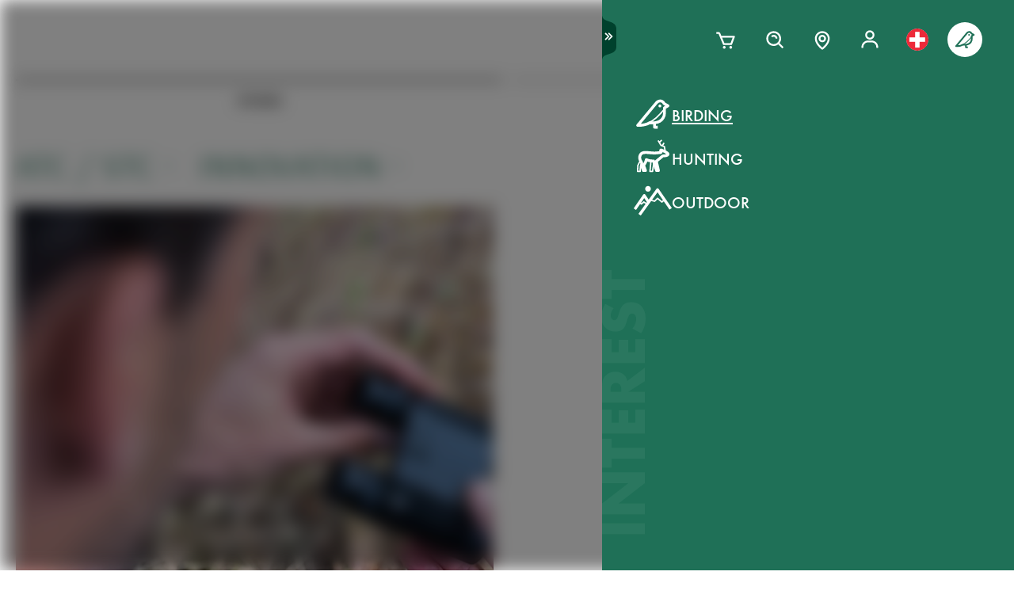

--- FILE ---
content_type: text/html; charset=utf-8
request_url: https://www.swarovskioptik.com/ch/en/birding/stories?tags=atc-stc&tags=innovation
body_size: 101394
content:
<!doctype html><html lang="en-CH"><head><meta charset="utf-8"/><link rel="icon" href="/favicon.png"/><meta name="viewport" content="width=device-width,initial-scale=1"/><meta name="theme-color" content="#000000"/><link rel="apple-touch-icon" href="/logo180.png"/><link rel="manifest" href="/manifest.json" crossorigin="use-credentials"/><link rel="preload" as="image" href="https://images.ctfassets.net/pvkenuwtinkd/6bc5sabgjay4Zu6X0xr3Bn/95b59d1ebc43e0114e2edb8197cdfab8/Customer_Support_Black.svg"/><link rel="preload" as="image" imageSrcSet="https://images.ctfassets.net/pvkenuwtinkd/6i4l2JOMeuucCf7jB4lrZa/46b94af72a4c68d4d208d36a1c1540d9/K19_ATX_115_perspektivisch_HRes_RGB__1_.png?fm=webp&amp;q=80&amp;w=150 150w, https://images.ctfassets.net/pvkenuwtinkd/6i4l2JOMeuucCf7jB4lrZa/46b94af72a4c68d4d208d36a1c1540d9/K19_ATX_115_perspektivisch_HRes_RGB__1_.png?fm=webp&amp;q=80&amp;w=300 300w" imageSizes="200px"/><title>Stories Overview</title><meta name="description" content="These are the most inspiring Stories for products from Swarovski Optik"/><link rel="canonical" href="https://www.swarovskioptik.com/ch/en/birding/stories"/><meta property="og:title" content="Stories Overview"/><meta property="og:description" content="These are the most inspiring Stories for products from Swarovski Optik"/><meta property="og:site_name" content="Swarovski Optik"/><meta name="robots" content="index,follow"/><meta property="og:type" content="website"/><meta name="twitter:card" content="summary_large_image"/><meta name="twitter:title" content="Stories Overview"/><meta name="twitter:description" content="These are the most inspiring Stories for products from Swarovski Optik"/><meta name="twitter:site" content="@SwarovskiOptik"/><link rel="alternate" hrefLang="en-US" href="https://www.swarovskioptik.com/us/en/birding/stories"/><link rel="alternate" hrefLang="en-SE" href="https://www.swarovskioptik.com/se/en/birding/stories"/><link rel="alternate" hrefLang="en-DK" href="https://www.swarovskioptik.com/dk/en/birding/stories"/><link rel="alternate" hrefLang="en-NO" href="https://www.swarovskioptik.com/no/en/birding/stories"/><link rel="alternate" hrefLang="pl-PL" href="https://www.swarovskioptik.com/pl/pl/ornitologia/stories"/><link rel="alternate" hrefLang="en-NL" href="https://www.swarovskioptik.com/nl/en/birding/stories"/><link rel="alternate" hrefLang="en-GB" href="https://www.swarovskioptik.com/gb/en/birding/stories"/><link rel="alternate" hrefLang="es-ES" href="https://www.swarovskioptik.com/es/es/observacion-de-aves/historias"/><link rel="alternate" hrefLang="en-IT" href="https://www.swarovskioptik.com/it/en/birding/stories"/><link rel="alternate" hrefLang="it-IT" href="https://www.swarovskioptik.com/it/it/birdwatching/storia"/><link rel="alternate" hrefLang="fr-CH" href="https://www.swarovskioptik.com/ch/fr/ornithologie/histoires"/><link rel="alternate" hrefLang="it-CH" href="https://www.swarovskioptik.com/ch/it/birdwatching/storia"/><link rel="alternate" hrefLang="de-CH" href="https://www.swarovskioptik.com/ch/de/vogelbeobachtung/geschichten"/><link rel="alternate" hrefLang="en-CH" href="https://www.swarovskioptik.com/ch/en/birding/stories"/><link rel="alternate" hrefLang="fr-BE" href="https://www.swarovskioptik.com/be/fr/ornithologie/histoires"/><link rel="alternate" hrefLang="en-BE" href="https://www.swarovskioptik.com/be/en/birding/stories"/><link rel="alternate" hrefLang="de-DE" href="https://www.swarovskioptik.com/de/de/vogelbeobachtung/geschichten"/><link rel="alternate" hrefLang="en-DE" href="https://www.swarovskioptik.com/de/en/birding/stories"/><link rel="alternate" hrefLang="de-AT" href="https://www.swarovskioptik.com/at/de/vogelbeobachtung/geschichten"/><link rel="alternate" hrefLang="en-AT" href="https://www.swarovskioptik.com/at/en/birding/stories"/><link rel="alternate" hrefLang="en-FI" href="https://www.swarovskioptik.com/fi/en/birding/stories"/><link rel="alternate" hrefLang="fr-CA" href="https://www.swarovskioptik.com/ca/fr/ornithologie/histoires"/><link rel="alternate" hrefLang="en-CA" href="https://www.swarovskioptik.com/ca/en/birding/stories"/><link rel="alternate" hrefLang="en-FR" href="https://www.swarovskioptik.com/fr/en/birding/stories"/><link rel="alternate" hrefLang="fr-FR" href="https://www.swarovskioptik.com/fr/fr/ornithologie/histoires"/><link rel="alternate" hrefLang="en-LU" href="https://www.swarovskioptik.com/lu/en/birding/stories"/><link rel="alternate" hrefLang="de-LU" href="https://www.swarovskioptik.com/lu/de/vogelbeobachtung/geschichten"/><link rel="alternate" hrefLang="fr-LU" href="https://www.swarovskioptik.com/lu/fr/ornithologie/histoires"/><link rel="alternate" hrefLang="en" href="https://www.swarovskioptik.com/int/en/birding/stories"/><link rel="alternate" hrefLang="es" href="https://www.swarovskioptik.com/int/es/observacion-de-aves/historias"/><link rel="alternate" hrefLang="ru" href="https://www.swarovskioptik.com/int/ru/rody/istorii"/><link rel="preconnect" href="https://images.ctfassets.net" crossorigin />
<link rel="dns-prefetch" href="https://images.ctfassets.net" />
<link rel="preload" href="/assets/fonts/SwarovskiFutura-Med.woff2" as="font" type="font/woff2" crossorigin />
<link rel="preload" href="/assets/fonts/SwarovskiFutura-Light.woff2" as="font" type="font/woff2" crossorigin />
<link rel="preload" href="/assets/fonts/MINERVAMODERNRegular.woff2" as="font" type="font/woff2" crossorigin />
<script>dataLayer = [{"event":"pageview","language":"en","country":"CH","consumerType":"birding","pageType":"PageStoriesOverviewGlobal","pageId":"7LvwlcqRbQQVpqbTbVkThE"}];</script><script>dataLayer.push({
    originalLocation: document.location.protocol + "//" + document.location.hostname + document.location.pathname + document.location.search
})</script><!-- Google Tag Manager -->
<script>
  (function (w, d, s, l, i) {
    w[l] = w[l] || [];
    w[l].push({ "gtm.start": new Date().getTime(), event: "gtm.js" });
    var f = d.getElementsByTagName(s)[0],
      j = d.createElement(s),
      dl = l != "dataLayer" ? "&l=" + l : "";
    j.async = true;
    j.src =
      "https://www.googletagmanager.com/gtm.js?id=" +
      i +
      dl +
      "&gtm_auth=ghJ6WcQPsuewcl4GjykKgw&gtm_preview=env-1&gtm_cookies_win=x";
    f.parentNode.insertBefore(j, f);
  })(window, document, "script", "dataLayer", "GTM-MQ8N9Q2");
</script>
<!-- End Google Tag Manager -->
<script id="usercentrics-cmp" src="https://app.usercentrics.eu/browser-ui/latest/loader.js" data-ruleset-id="v62eLLU6k" async></script>
    <style data-emotion-css="0 1j8b983 1o4rfkk 1mkob1p esyz83 1ifv6wo 1rdisgv x13zhu 1ibl1vr 4t058r 1tzsg94 1gg8apt 5ej25d 7g42yp 3dxelv q5ek1j fil2ef 1rrxfjt r62bqx 17tzskp 218s7l 1w1affc 1ebs0p7 1mkvlya 1uudu6p 1jgaptv 1gk0f2 h2xwy3 1h8t82v 1qq4nyu k5p2vq 1kfg5lj 1os6h8j b7c0yo 9kz668 116ljuv bp15bl 1hy7vuc q4mo0q 1w50j5o 1uj9nle dgesxd ey9f0y 1aynuae 1xe63ku a7rkpd txgd28 1ro1wtq 1vua54u had6eq 7dau2o 1ck0e5q j83mwl ujpgyk 15ybrad 1wryxa0 n6r1fj 1i9btny 1so90x5 6sjz87 t97bdt 1sdjnkx z8as5s 5ihn7x 1a8ditq 1vg7qce 9r792h cn3xcj psy6br 4wno04 rd11gi 1y64s78 1s7vd7 15t061g 1039uzg w6wfsn ttup11 133z2v7 1gebiw8 nohw3q 1na601p 1p9edfk 1ul56hc 1fb0u1x lhe71z 12ytvqw 1kfpjwd sxfe31 1mpg42o zhi2hk zigog8 j7l4ce 1uaudt0 cm6buf 1fcll6a 1ku1cf 1w0my53 jsjx7 18o7drl lkurmb 14f7luq 3qw46l 99znz1 an1ybx xs9ocj 1ce5cks 5edbjo ndg2d8 1qesvx2 1arc3le tf2sbs 1fgdcyd 18h5is2 b9b68r 1cpo0uj 1htriu1 32pbhi vcn3np uxradv 1arjtro 19oz27f 1lrmzof 19k7u3b 4a5kdu 1ixw71n 4h3ahm d7homg 3omibb 1or5bn2 1hdurz7 i7lfsr 1fowqcx 13gi7ns 1yja847 33xtfj 1ixjxup 1wftklc 19xbsq vfjg5f 1npuj2p 8k1832 1qx0ae0 1x3sxtc otdl1n 1brqqyn gtek6g 1lc3ii9 zd1rpr 17k4r12 1bby7ct 1mms2o7 7t8go7 159i7l8 bsllsg 50zrmy mrhcs0 1jxjtcz 17648h3 djq64s 1bziqhz 1e0q9k9 1ew2o7n 11h9qh7 6ekjz5 hwdztk mqj1ct bzuhbg lmglfp 1epeuw2 1lg5pl3 whlxgs sg3lg5 ycy5m3">*{box-sizing:border-box;}html{overflow-y:scroll;}html,body{font-size:16px;font-family:SwarovskiFutura,Futura,sans-serif;font-weight:500;}.smooth-scrolling{scroll-behavior:smooth;}body{--so-green:#1f7057;--so-green-half-opacity:#1f705780;--so-green-almost-transparent:#1f705701;--so-green-dark:#00412d;--so-green-dark-half-opacity:#00412d80;--so-green-dark-almost-transparent:#00412d01;--so-green-white:#e5ecea;--so-green-white-half-opacity:#e5ecea80;--so-green-white-almost-transparent:#e5ecea01;--white:#ffffff;--black:#000000;--max-container-width:100%;--content-gutter:20px;--max-content-width-new:calc(100% - 2 * var(--content-gutter));--max-narrow-content-width:calc(100% - 40px);--ctx-cart-background-color:var(--white);--ctx-cart-color:var(--so-green);--header-pinned-height:70px;--header-unfixed-height:70px;--plp-grid-gap:8px;--spacer-sm-size:2px;--spacer-smd-size:8px;--spacer-md-size:40px;--spacer-mdlg-size:48px;--spacer-lg-size:60px;margin:0;position:relative;-webkit-font-smoothing:antialiased;-moz-osx-font-smoothing:antialiased;font-smoothing:antialiased;}@media only screen and (min-width: 2200px){body{--max-container-width:2000px;}}@media (min-width: 1440px){body{--content-gutter:0px;--max-content-width-new:1400px;}}@media (min-width: 1105px){body{--max-narrow-content-width:1065px;}}@media (min-width: 768px){body{--ctx-cart-background-color:var(--so-green);--ctx-cart-color:#d8d8d8;}}@media (min-width: 768px){body{--header-pinned-height:100px;}}@media (min-width: 768px){body{--header-unfixed-height:100px;}}@media (min-width: 768px){body{--plp-grid-gap:20px;}}@media (min-width: 1400px){body{--plp-grid-gap:34px;}}@media (min-width: 768px){body{--spacer-sm-size:4px;--spacer-smd-size:20px;--spacer-md-size:50px;--spacer-mdlg-size:64px;--spacer-lg-size:100px;}}@media (max-width: 767.95px){body{overscroll-behavior-x:contain;}}#root.content-fadeout{-webkit-filter:brightness(0.3);filter:brightness(0.3);background:white;}#modal-root{position:relative;}.text-aa{-webkit-font-smoothing:auto;-moz-osx-font-smoothing:antialiased;font-smoothing:antialiased;}button{background:none;border:none;padding:0;cursor:pointer;color:inherit;font-size:1rem;font-family:inherit;}button >svg{pointer-events:none;}button.focus-visible:focus,a.focus-visible:focus,input.focus-visible:focus,video.focus-visible:focus,div[tabindex].focus-visible:focus{outline-style:dotted;outline-width:2px;outline-color:var(--focus-outline, var(--so-green));}button:focus:not(.focus-visible),a:focus:not(.focus-visible),input:focus:not(.focus-visible),video:focus:not(.focus-visible),div[tabindex]:focus:not(.focus-visible){outline:none;}.js-focus-visible :focus:not(.focus-visible){outline:none;}ul{margin:0;padding:0;list-style-type:none;}.swarovski-logo-element{grid-column:2/span 1;grid-row:1;justify-self:center;-webkit-align-self:center;-ms-flex-item-align:center;align-self:center;color:inherit;height:60px;}@media (min-width: 768px){.swarovski-logo-element{grid-column:2/span 2;}}.headroom--scrolled .swarovski-logo-element .logo{-webkit-transform:scale(1.4) translate(-54px, 6px);-moz-transform:scale(1.4) translate(-54px, 6px);-ms-transform:scale(1.4) translate(-54px, 6px);transform:scale(1.4) translate(-54px, 6px);}@media (min-width: 768px){.headroom--scrolled .swarovski-logo-element .logo{-webkit-transform:scale(1.05) translate(-42px, 17px);-moz-transform:scale(1.05) translate(-42px, 17px);-ms-transform:scale(1.05) translate(-42px, 17px);transform:scale(1.05) translate(-42px, 17px);}}.headroom--scrolled .swarovski-logo-element .text{opacity:0;-webkit-transform:translate(5px, 20px) scale(0.2);-moz-transform:translate(5px, 20px) scale(0.2);-ms-transform:translate(5px, 20px) scale(0.2);transform:translate(5px, 20px) scale(0.2);transform-origin:bottom left;}.headroom--pinned .swarovski-logo-element .logo{-webkit-transition:color 0.3s ease-out;transition:color 0.3s ease-out;}@-webkit-keyframes header-text-animation{0%{-webkit-transform:scale(0.8) translate(-20px, 0);-moz-transform:scale(0.8) translate(-20px, 0);-ms-transform:scale(0.8) translate(-20px, 0);transform:scale(0.8) translate(-20px, 0);opacity:0;}35%{-webkit-transform:scale(0.8) translate(-20px, 0);-moz-transform:scale(0.8) translate(-20px, 0);-ms-transform:scale(0.8) translate(-20px, 0);transform:scale(0.8) translate(-20px, 0);opacity:0;}100%{-webkit-transform:scale(1) translate(0, 0);-moz-transform:scale(1) translate(0, 0);-ms-transform:scale(1) translate(0, 0);transform:scale(1) translate(0, 0);opacity:1;}}@keyframes header-text-animation{0%{-webkit-transform:scale(0.8) translate(-20px, 0);-moz-transform:scale(0.8) translate(-20px, 0);-ms-transform:scale(0.8) translate(-20px, 0);transform:scale(0.8) translate(-20px, 0);opacity:0;}35%{-webkit-transform:scale(0.8) translate(-20px, 0);-moz-transform:scale(0.8) translate(-20px, 0);-ms-transform:scale(0.8) translate(-20px, 0);transform:scale(0.8) translate(-20px, 0);opacity:0;}100%{-webkit-transform:scale(1) translate(0, 0);-moz-transform:scale(1) translate(0, 0);-ms-transform:scale(1) translate(0, 0);transform:scale(1) translate(0, 0);opacity:1;}}@-webkit-keyframes header-text-animation-mobile{0%{-webkit-transform:scale(0.9) translate(-10px, 0);-moz-transform:scale(0.9) translate(-10px, 0);-ms-transform:scale(0.9) translate(-10px, 0);transform:scale(0.9) translate(-10px, 0);opacity:0;}35%{-webkit-transform:scale(0.9) translate(-10px, 0);-moz-transform:scale(0.9) translate(-10px, 0);-ms-transform:scale(0.9) translate(-10px, 0);transform:scale(0.9) translate(-10px, 0);opacity:0;}100%{-webkit-transform:scale(1) translate(0, 0);-moz-transform:scale(1) translate(0, 0);-ms-transform:scale(1) translate(0, 0);transform:scale(1) translate(0, 0);opacity:1;}}@keyframes header-text-animation-mobile{0%{-webkit-transform:scale(0.9) translate(-10px, 0);-moz-transform:scale(0.9) translate(-10px, 0);-ms-transform:scale(0.9) translate(-10px, 0);transform:scale(0.9) translate(-10px, 0);opacity:0;}35%{-webkit-transform:scale(0.9) translate(-10px, 0);-moz-transform:scale(0.9) translate(-10px, 0);-ms-transform:scale(0.9) translate(-10px, 0);transform:scale(0.9) translate(-10px, 0);opacity:0;}100%{-webkit-transform:scale(1) translate(0, 0);-moz-transform:scale(1) translate(0, 0);-ms-transform:scale(1) translate(0, 0);transform:scale(1) translate(0, 0);opacity:1;}}.headroom--unfixed.headroom-disable-animation .swarovski-logo-element .text{-webkit-animation:header-text-animation-mobile 0.3s linear;animation:header-text-animation-mobile 0.3s linear;-webkit-animation-fill-mode:forwards;animation-fill-mode:forwards;transform-origin:left;}@media (min-width: 768px){.headroom--unfixed.headroom-disable-animation .swarovski-logo-element .text{-webkit-animation:header-text-animation 0.3s linear;animation:header-text-animation 0.3s linear;}}.headroom--unfixed.headroom-disable-animation .swarovski-logo-element .logo{-webkit-transition:all 0.3s ease-out;transition:all 0.3s ease-out;-webkit-transform:translate(0, 0);-moz-transform:translate(0, 0);-ms-transform:translate(0, 0);transform:translate(0, 0);}.swarovski-logo-element:not(.headroom--scrolled) .swarovski-logo-element{margin-top:24px;}@media (min-width: 768px){.swarovski-logo-element{height:70px;width:300px;}}.global-main-navigation{background-color:var(--white);position:fixed;top:0;left:0;display:-webkit-box;display:-webkit-flex;display:-ms-flexbox;display:flex;-webkit-box-pack:center;-ms-flex-pack:center;-webkit-justify-content:center;justify-content:center;z-index:110;width:100%;height:100%;overflow-y:scroll;}.global-main-navigation.bg-grey{background-color:var(--so-green-white);}.global-main-navigation.from-left,.global-main-navigation.from-right{-webkit-transform:translateX(0);-moz-transform:translateX(0);-ms-transform:translateX(0);transform:translateX(0);-webkit-filter:opacity(1);filter:opacity(1);-webkit-transition:0.25s cubic-bezier(0.21, 0.84, 0.55, 0.97) -webkit-transform;transition:0.25s cubic-bezier(0.21, 0.84, 0.55, 0.97) transform;}.global-main-navigation:not(.active){-webkit-filter:opacity(0.9);filter:opacity(0.9);}.global-main-navigation:not(.active).from-left{-webkit-transform:translateX(-100%);-moz-transform:translateX(-100%);-ms-transform:translateX(-100%);transform:translateX(-100%);-webkit-transition:0.25s cubic-bezier(0.21, 0.84, 0.55, 0.97) -webkit-transform;transition:0.25s cubic-bezier(0.21, 0.84, 0.55, 0.97) transform;}.global-main-navigation:not(.active).from-right{-webkit-transform:translateX(100%);-moz-transform:translateX(100%);-ms-transform:translateX(100%);transform:translateX(100%);-webkit-transition:0.2s cubic-bezier(0.21, 0.84, 0.55, 0.97) -webkit-transform;transition:0.2s cubic-bezier(0.21, 0.84, 0.55, 0.97) transform;}.u-uppercase{text-transform:uppercase;}.u-underline{-webkit-text-decoration:underline;text-decoration:underline;}.u-no-decoration{-webkit-text-decoration:none;text-decoration:none;}.u-d-none{display:none;}.u-d-block{display:block;}.u-d-flex{display:-webkit-box;display:-webkit-flex;display:-ms-flexbox;display:flex;}.u-gap-2{gap:0.25rem;}.u-gap-2{gap:0.5rem;}.u-fd-column{-webkit-flex-direction:column;-ms-flex-direction:column;flex-direction:column;}.u-fg-1{-webkit-box-flex:1;-webkit-flex-grow:1;-ms-flex-positive:1;flex-grow:1;}.u-ai-start{-webkit-align-items:flex-start;-webkit-box-align:flex-start;-ms-flex-align:flex-start;align-items:flex-start;}.u-ai-center{-webkit-align-items:center;-webkit-box-align:center;-ms-flex-align:center;align-items:center;}.u-ai-end{-webkit-align-items:flex-end;-webkit-box-align:flex-end;-ms-flex-align:flex-end;align-items:flex-end;}.u-jc-start{-webkit-box-pack:start;-ms-flex-pack:start;-webkit-justify-content:flex-start;justify-content:flex-start;}.u-jc-center{-webkit-box-pack:center;-ms-flex-pack:center;-webkit-justify-content:center;justify-content:center;}.u-jc-between{-webkit-box-pack:justify;-webkit-justify-content:space-between;justify-content:space-between;}.u-jc-end{-webkit-box-pack:end;-ms-flex-pack:end;-webkit-justify-content:flex-end;justify-content:flex-end;}.u-flex-centered{display:-webkit-box;display:-webkit-flex;display:-ms-flexbox;display:flex;-webkit-box-pack:center;-ms-flex-pack:center;-webkit-justify-content:center;justify-content:center;-webkit-align-items:center;-webkit-box-align:center;-ms-flex-align:center;align-items:center;}.u-self-center{-webkit-align-self:center;-ms-flex-item-align:center;align-self:center;}.u-justify-self-end{justify-self:flex-end;}.u-relative{position:relative;}.u-absolute{position:absolute;}.u-bottom{bottom:0;}.u-top{top:0;}.u-bottom-0{bottom:0;}.u-top-0{top:0;}.u-right{right:0;}.u-left{left:0;}.u-right-0{right:0;}.u-left-0{left:0;}.u-left-50{left:50%;}.u-right-50{right:50%;}.u-top-50{top:50%;}.u-top-25{top:25%;}.u-bottom-50{bottom:50%;}.u-absolute-full{position:absolute;left:0;top:0;width:100%;height:100%;}.u-fw-300{font-weight:300;}.u-fw-500{font-weight:500;}.u-ta-left{text-align:left;}.u-ta-right{text-align:right;}.u-ta-center{text-align:center;}.u-hide-scrollbar-x{scrollbar-width:none;}.u-hide-scrollbar-x::-webkit-scrollbar{display:none;}.u-overflow-hidden{overflow:hidden;}.u-overflow-x-hidden{overflow-x:hidden;}.u-overflow-y-hidden{overflow-y:hidden;}.u-overflow-y-scroll{overflow-y:scroll;}.u-overflow-y-auto{overflow-y:auto;}.u-color-inherit{color:inherit;}.u-hidden{visibility:hidden;}.u-none{display:none;}.u-overscroll-behavior-x-contain{overscroll-behavior-x:contain;}.u-m-0{margin:0;}.u-mt-0{margin-top:0;}.u-mb-0{margin-bottom:0;}.u-mb-0_5{margin-bottom:2px;}.u-mt-1{margin-top:4px;}.u-mb-1{margin-bottom:4px;}.u-mt-2{margin-top:8px;}.u-mb-2{margin-bottom:8px;}.u-mt-3{margin-top:12px;}.u-mb-3{margin-bottom:12px;}.u-mt-4{margin-top:16px;}.u-mb-4{margin-bottom:16px;}.u-mt-5{margin-top:20px;}.u-mb-5{margin-bottom:20px;}.u-mt-6{margin-top:24px;}.u-mb-6{margin-bottom:24px;}.u-mt-7{margin-top:28px;}.u-mb-7{margin-bottom:28px;}.u-mt-8{margin-top:32px;}.u-mb-8{margin-bottom:32px;}.u-ml-1{margin-left:4px;}.u-ml-2{margin-left:8px;}.u-ml-3{margin-left:12px;}.u-ml-4{margin-left:16px;}.u-ml-5{margin-left:20px;}.u-ml-6{margin-left:24px;}.u-ml-7{margin-left:28px;}.u-ml-8{margin-left:32px;}.u-color-green{color:var(--so-green);}.u-color-white{color:var(--white);}.u-color-black{color:var(--black);}.u-bg-black{background:var(--black);}.u-bg-so-green-white{background:var(--so-green-white);}.u-block{display:block;}.u-inline-block{display:inline-block;}.u-flex{display:-webkit-box;display:-webkit-flex;display:-ms-flexbox;display:flex;}.u-inline-flex{display:-webkit-inline-box;display:-webkit-inline-flex;display:-ms-inline-flexbox;display:inline-flex;}.u-flex-wrap{-webkit-box-flex-wrap:wrap;-webkit-flex-wrap:wrap;-ms-flex-wrap:wrap;flex-wrap:wrap;}.u-flex-col{-webkit-flex-direction:column;-ms-flex-direction:column;flex-direction:column;}.u-flex-row{-webkit-flex-direction:row;-ms-flex-direction:row;flex-direction:row;}.u-items-start{-webkit-align-items:flex-start;-webkit-box-align:flex-start;-ms-flex-align:flex-start;align-items:flex-start;}.u-items-center{-webkit-align-items:center;-webkit-box-align:center;-ms-flex-align:center;align-items:center;}.u-items-end{-webkit-align-items:flex-end;-webkit-box-align:flex-end;-ms-flex-align:flex-end;align-items:flex-end;}.u-justify-center{-webkit-box-pack:center;-ms-flex-pack:center;-webkit-justify-content:center;justify-content:center;}.u-justify-end{-webkit-box-pack:end;-ms-flex-pack:end;-webkit-justify-content:flex-end;justify-content:flex-end;}.u-flex-center{-webkit-box-pack:center;-ms-flex-pack:center;-webkit-justify-content:center;justify-content:center;-webkit-align-items:center;-webkit-box-align:center;-ms-flex-align:center;align-items:center;}.u-grow{-webkit-box-flex:1;-webkit-flex-grow:1;-ms-flex-positive:1;flex-grow:1;}.u-grid{display:grid;}.u-grid-cols-2{grid-template-columns:repeat(2, minmax(0, 1fr));}.u-grid-cols-3{grid-template-columns:repeat(3, minmax(0, 1fr));}.u-grid-cols-4{grid-template-columns:repeat(4, minmax(0, 1fr));}.u-h-full{height:100%;}.u-w-full{width:100%;}.u-w-max-content{width:-webkit-max-content;width:-moz-max-content;width:max-content;}.u-w-min-content{width:-webkit-min-content;width:-moz-min-content;width:min-content;}.u-scroll-x{overflow-x:scroll;}.u-scroll-y{overflow-y:scroll;}.u-scroll-y-auto{overflow-y:auto;}.u-gap-0_5{gap:2px;}.u-gap-1{gap:4px;}.u-gap-2{gap:8px;}.u-gap-3{gap:12px;}.u-gap-4{gap:16px;}.u-gap-5{gap:20px;}.u-gap-6{gap:24px;}.u-cursor-pointer{cursor:pointer;}.u-aspect-video{aspect-ratio:16/9;}.u-text-balance{text-wrap:balance;}.so-bg-white{background-color:var(--white);}.so-bg-green{background-color:var(--so-green);}.so-bg-green-dark{background-color:var(--so-green-dark);}.so-bg-gray2024{background-color:#E5EBEA;}.so-bg-gray2024-light{background-color:#f9f9f9;}.so-bg-cool-mint{background-color:#E6ECEA;}.so-bg-debug{background-color:red;}.so-color-green{color:var(--so-green);}.so-color-white{color:var(--white);}.so-color-black{color:var(--black);}.so-scrollbar-y::-webkit-scrollbar{width:6px;}.so-scrollbar-y::-webkit-scrollbar-track{background:#E5E5E5;}.so-scrollbar-y::-webkit-scrollbar-thumb{background:var(--so-green);border-radius:0;}@font-face{font-family:SwarovskiFutura;src:url("/assets/fonts/SwarovskiFutura-Bold.woff2") format("woff2");font-weight:700;font-style:normal;font-display:swap;}@font-face{font-family:SwarovskiFutura;src:url("/assets/fonts/SwarovskiFutura-Med.woff2") format("woff2");font-weight:500;font-style:normal;font-display:swap;}@font-face{font-family:SwarovskiFutura;src:url("/assets/fonts/SwarovskiFutura-Light.woff2") format("woff2");font-weight:300;font-style:normal;font-display:swap;}@font-face{font-family:MinervaModern;src:url("/assets/fonts/MINERVAMODERNRegular.woff2") format("woff2");font-weight:500;font-style:normal;font-display:swap;}.swo-css-1mkob1p{display:-webkit-box;display:-webkit-flex;display:-ms-flexbox;display:flex;-webkit-flex-direction:column;-ms-flex-direction:column;flex-direction:column;min-height:100vh;}.swo-css-1mkob1p >.expand{-webkit-box-flex:1;-webkit-flex-grow:1;-ms-flex-positive:1;flex-grow:1;}.swo-css-1mkob1p >.fill-screen{min-height:60vh;}.swo-css-esyz83{z-index:100;position:absolute;width:100%;--padding:12px;--navigation-diff:0;}@media (max-width: 767.95px){.swo-css-esyz83.has-opened-pane{z-index:2147483002;}}.swo-css-esyz83 .headroom{top:0;left:0;right:0;z-index:100;}.swo-css-esyz83 .headroom--unfixed{position:relative;-webkit-transform:translateY(0);-moz-transform:translateY(0);-ms-transform:translateY(0);transform:translateY(0);}.swo-css-esyz83 .headroom--scrolled{-webkit-transition:-webkit-transform 200ms linear;transition:transform 200ms linear;}.swo-css-esyz83 .headroom--unpinned{position:fixed;-webkit-transform:translateY(-100%);-moz-transform:translateY(-100%);-ms-transform:translateY(-100%);transform:translateY(-100%);}.swo-css-esyz83 .headroom--pinned{position:fixed;-webkit-transform:translateY(0%);-moz-transform:translateY(0%);-ms-transform:translateY(0%);transform:translateY(0%);}.header-hidden .swo-css-esyz83{visibility:hidden;}@media (min-width: 768px){.swo-css-esyz83{--padding:20px;}}@media (min-width: 992px){.swo-css-esyz83{--padding:32px;}}.swo-css-esyz83.variant-white .headroom{--header-variant-theme-background-color:var(--white);--header-variant-theme-text-color:black;}.swo-css-esyz83.variant-transparent-black .headroom{--header-variant-theme-background-color:transparent;--header-variant-theme-text-color:black;}.swo-css-esyz83.variant-transparent-white .headroom{--header-variant-theme-background-color:transparent;--header-variant-theme-text-color:var(--white);}.swo-css-esyz83.custom-mode .headroom{--header-variant-theme-background-color:red!important;--header-variant-theme-text-color:blue!important;}@media (max-width: 767.95px){.swo-css-esyz83.has-opened-pane .headroom{--header-variant-theme-background-color:var(--white)!important;--header-variant-theme-text-color:black!important;}}.swo-css-esyz83:not(.has-opened-pane) .headroom--scrolled{-webkit-backdrop-filter:blur(5px)!important;backdrop-filter:blur(5px)!important;}.swo-css-esyz83 .headroom--scrolled{background-color:rgba(255, 255, 255, 0.9)!important;--header-variant-theme-background-color:var(--white)!important;--header-variant-theme-text-color:black!important;}.swo-css-1ifv6wo{--focus-outline:currentColor;position:relative;left:var(--navigation-diff);top:0;width:100%;padding-left:var(--padding);padding-right:var(--padding);-webkit-transition:color 0.2s;transition:color 0.2s;color:var(--text-color);display:grid;grid-template-columns:60px auto;gap:20px;-webkit-align-items:center;-webkit-box-align:center;-ms-flex-align:center;align-items:center;z-index:1;--text-color:var(--header-variant-theme-text-color);--text-emphasis-color:var(--header-variant-theme-text-color);}.headroom--pinned .swo-css-1ifv6wo{grid-template-rows:var(--header-pinned-height);}.headroom--unfixed .swo-css-1ifv6wo{grid-template-rows:var(--header-unfixed-height);}@media (min-width: 768px){.swo-css-1ifv6wo{width:30em;max-width:50%;padding-left:var(--padding);padding-right:0;}}@media (min-width: 768px){.swo-css-1ifv6wo{grid-template-columns:72px auto;gap:12px;}}@media (min-width: 992px){.swo-css-1ifv6wo{gap:32px;}}.swo-css-1ifv6wo.opened-content-pane.with-content{--text-color:var(--black);--text-emphasis-color:var(--black);}@media (max-width: 767.95px){.swo-css-1ifv6wo.opened-content-pane{--text-color:var(--black);--text-emphasis-color:var(--black);}}@media (min-width: 768px) and (max-width: 1399.9px){.swo-css-1ifv6wo.opened-pickers{display:none;}}.swo-css-1rdisgv{cursor:pointer;display:inline-block;color:currentColor;}.swo-css-1rdisgv.underline{color:var(--so-green);text-transform:uppercase;text-underline-position:under;text-underline-offset:1px;font-size:18px;}.swo-css-1rdisgv.underline-plain{color:var(--so-green);text-transform:uppercase;-webkit-text-decoration:underline;text-decoration:underline;font-size:18px;}.swo-css-1rdisgv.no-decoration{-webkit-text-decoration:none;text-decoration:none;}.swo-css-1rdisgv.upper-cased{text-transform:uppercase;}.swo-css-1rdisgv svg{max-height:100%;max-width:100%;}@media (max-width: 767.95px){.swo-css-1rdisgv{height:49px;}}.swo-css-x13zhu{display:-webkit-box;display:-webkit-flex;display:-ms-flexbox;display:flex;gap:8px;}@media (min-width: 992px){.swo-css-x13zhu{gap:20px;}}@media (max-width: 767.95px){.swo-css-x13zhu{display:none;}}.swo-css-1ibl1vr{display:-webkit-box;display:-webkit-flex;display:-ms-flexbox;display:flex;-webkit-transition:color 0.2s linear;transition:color 0.2s linear;}.headroom--scrolled .swo-css-1ibl1vr{margin-top:0px;}@media (min-width: 768px){.headroom--unfixed .swo-css-1ibl1vr{-webkit-align-items:center;-webkit-box-align:center;-ms-flex-align:center;align-items:center;}}.swo-css-4t058r{padding:12px;display:-webkit-box;display:-webkit-flex;display:-ms-flexbox;display:flex;-webkit-flex-direction:column;-ms-flex-direction:column;flex-direction:column;-webkit-align-items:center;-webkit-box-align:center;-ms-flex-align:center;align-items:center;width:-webkit-max-content;width:-moz-max-content;width:max-content;color:var(--text-color);position:relative;}.swo-css-4t058r span{border-bottom:2px solid transparent;}.swo-css-4t058r:hover,.swo-css-4t058r.active{color:var(--text-emphasis-color);}.swo-css-4t058r:hover span,.swo-css-4t058r.active span{border-bottom-color:var(--text-emphasis-color);}.swo-css-1tzsg94{font-size:16px;line-height:1.2;letter-spacing:2px;}@media (min-width: 768px){.swo-css-1tzsg94{font-size:18px;}}.swo-css-1gg8apt{--focus-outline:currentColor;position:absolute;right:var(--navigation-diff);top:0;-webkit-transition:color 0.2s;transition:color 0.2s;color:var(--header-variant-theme-text-color);display:grid;-webkit-align-items:center;-webkit-box-align:center;-ms-flex-align:center;align-items:center;z-index:1;}.headroom--pinned .swo-css-1gg8apt{grid-template-rows:var(--header-pinned-height);}.headroom--unfixed .swo-css-1gg8apt{grid-template-rows:var(--header-unfixed-height);}@media (min-width: 768px){.swo-css-1gg8apt{padding-right:var(--padding);}}.swo-css-1gg8apt.opened-pickers.light{color:var(--black);}.swo-css-1gg8apt.opened-pickers.dark{color:var(--white);--icon-color:var(--black);}@media (min-width: 768px){.swo-css-1gg8apt.opened-pickers.dark{--icon-color:var(--white);}}@media (min-width: 768px) and (max-width: 1399.9px){.swo-css-1gg8apt.opened-content-pane{display:none;}}.swo-css-5ej25d{display:-webkit-box;display:-webkit-flex;display:-ms-flexbox;display:flex;-webkit-box-pack:end;-ms-flex-pack:end;-webkit-justify-content:flex-end;justify-content:flex-end;-webkit-align-items:center;-webkit-box-align:center;-ms-flex-align:center;align-items:center;}.swo-css-7g42yp{position:relative;--padding:20px;--nav-size:calc(20px + 2 * var(--padding));height:var(--nav-size);width:var(--nav-size);position:relative;--after-padding:8px;--t:calc(-50% + 0.5 * var(--nav-size));}.swo-css-7g42yp.flag-button{--after-padding:13px;}.swo-css-7g42yp:after{content:"";position:absolute;top:var(--after-padding);left:var(--after-padding);width:calc(100% - 2 * var(--after-padding));height:calc(100% - 2 * var(--after-padding));border-radius:50%;}.dark .swo-css-7g42yp.active{--icon-color:var(--so-green);}.dark .swo-css-7g42yp.active:after{background-color:var(--white);}.light .swo-css-7g42yp.active{--icon-color:var(--white);}.light .swo-css-7g42yp.active:after{background-color:var(--so-green);}.light .swo-css-7g42yp.active.flag-button:after{background-color:var(--black);}@media (max-width: 767.95px){.swo-css-7g42yp:not(.show-mobile){display:none;}}@media (min-width: 768px){.swo-css-7g42yp.hide-desktop{display:none;}}.swo-css-7g42yp svg{padding:16px;width:100%;height:auto;object-fit:contain;color:var(--icon-color, inherit);position:relative;z-index:1;}.swo-css-7g42yp ._navigation-title{-webkit-filter:opacity(0);filter:opacity(0);-webkit-transition:filter 0.12s linear,-webkit-transform 0.12s 0.05s linear;transition:filter 0.12s linear,transform 0.12s 0.05s linear;}@media (max-width: 767.95px){.swo-css-7g42yp ._navigation-title{display:none;}}.swo-css-7g42yp ._navigation-title.stick-center{-webkit-transform:translate(var(--t), -0.7em);-moz-transform:translate(var(--t), -0.7em);-ms-transform:translate(var(--t), -0.7em);transform:translate(var(--t), -0.7em);}.swo-css-7g42yp ._navigation-title.stick-right{-webkit-transform:translate(0, -0.7em);-moz-transform:translate(0, -0.7em);-ms-transform:translate(0, -0.7em);transform:translate(0, -0.7em);}.swo-css-7g42yp:hover ._navigation-title,.swo-css-7g42yp.focus-visible ._navigation-title{-webkit-filter:opacity(1);filter:opacity(1);}.swo-css-7g42yp:hover ._navigation-title.stick-center,.swo-css-7g42yp.focus-visible ._navigation-title.stick-center{-webkit-transform:translate(var(--t), 0);-moz-transform:translate(var(--t), 0);-ms-transform:translate(var(--t), 0);transform:translate(var(--t), 0);}.swo-css-7g42yp:hover ._navigation-title.stick-right,.swo-css-7g42yp.focus-visible ._navigation-title.stick-right{-webkit-transform:translate(0, 0);-moz-transform:translate(0, 0);-ms-transform:translate(0, 0);transform:translate(0, 0);}.swo-css-3dxelv{position:relative;display:block;}.swo-css-3dxelv svg{margin-left:-4px;margin-top:1px;}.swo-css-q5ek1j{top:calc(100% - 0.2em);width:8em;}.swo-css-q5ek1j.stick-right{right:0;text-align:right;}.swo-css-q5ek1j.stick-center{left:0;text-align:center;}.swo-css-fil2ef{position:relative;--padding:20px;--nav-size:calc(20px + 2 * var(--padding));height:var(--nav-size);width:var(--nav-size);position:relative;--after-padding:8px;--t:calc(-50% + 0.5 * var(--nav-size));}.swo-css-fil2ef.flag-button{--after-padding:13px;}.swo-css-fil2ef:after{content:"";position:absolute;top:var(--after-padding);left:var(--after-padding);width:calc(100% - 2 * var(--after-padding));height:calc(100% - 2 * var(--after-padding));border-radius:50%;}.dark .swo-css-fil2ef.active{--icon-color:var(--so-green);}.dark .swo-css-fil2ef.active:after{background-color:var(--white);}.light .swo-css-fil2ef.active{--icon-color:var(--white);}.light .swo-css-fil2ef.active:after{background-color:var(--so-green);}.light .swo-css-fil2ef.active.flag-button:after{background-color:var(--black);}@media (max-width: 767.95px){.swo-css-fil2ef:not(.show-mobile){display:none;}}@media (min-width: 768px){.swo-css-fil2ef.hide-desktop{display:none;}}.swo-css-fil2ef svg{padding:16px;width:100%;height:auto;object-fit:contain;color:var(--icon-color, inherit);position:relative;z-index:1;}.swo-css-fil2ef ._navigation-title{-webkit-filter:opacity(0);filter:opacity(0);-webkit-transition:filter 0.12s linear,-webkit-transform 0.12s 0.05s linear;transition:filter 0.12s linear,transform 0.12s 0.05s linear;}@media (max-width: 767.95px){.swo-css-fil2ef ._navigation-title{display:none;}}.swo-css-fil2ef ._navigation-title.stick-center{-webkit-transform:translate(var(--t), -0.7em);-moz-transform:translate(var(--t), -0.7em);-ms-transform:translate(var(--t), -0.7em);transform:translate(var(--t), -0.7em);}.swo-css-fil2ef ._navigation-title.stick-right{-webkit-transform:translate(0, -0.7em);-moz-transform:translate(0, -0.7em);-ms-transform:translate(0, -0.7em);transform:translate(0, -0.7em);}.swo-css-fil2ef:hover ._navigation-title,.swo-css-fil2ef.focus-visible ._navigation-title{-webkit-filter:opacity(1);filter:opacity(1);}.swo-css-fil2ef:hover ._navigation-title.stick-center,.swo-css-fil2ef.focus-visible ._navigation-title.stick-center{-webkit-transform:translate(var(--t), 0);-moz-transform:translate(var(--t), 0);-ms-transform:translate(var(--t), 0);transform:translate(var(--t), 0);}.swo-css-fil2ef:hover ._navigation-title.stick-right,.swo-css-fil2ef.focus-visible ._navigation-title.stick-right{-webkit-transform:translate(0, 0);-moz-transform:translate(0, 0);-ms-transform:translate(0, 0);transform:translate(0, 0);}.swo-css-fil2ef svg{margin-left:1px;margin-top:1px;}.swo-css-1rrxfjt{position:relative;--padding:20px;--nav-size:calc(20px + 2 * var(--padding));height:var(--nav-size);width:var(--nav-size);position:relative;--after-padding:8px;--t:calc(-50% + 0.5 * var(--nav-size));}.swo-css-1rrxfjt.flag-button{--after-padding:13px;}.swo-css-1rrxfjt:after{content:"";position:absolute;top:var(--after-padding);left:var(--after-padding);width:calc(100% - 2 * var(--after-padding));height:calc(100% - 2 * var(--after-padding));border-radius:50%;}.dark .swo-css-1rrxfjt.active{--icon-color:var(--so-green);}.dark .swo-css-1rrxfjt.active:after{background-color:var(--white);}.light .swo-css-1rrxfjt.active{--icon-color:var(--white);}.light .swo-css-1rrxfjt.active:after{background-color:var(--so-green);}.light .swo-css-1rrxfjt.active.flag-button:after{background-color:var(--black);}@media (max-width: 767.95px){.swo-css-1rrxfjt:not(.show-mobile){display:none;}}@media (min-width: 768px){.swo-css-1rrxfjt.hide-desktop{display:none;}}.swo-css-1rrxfjt svg{padding:16px;width:100%;height:auto;object-fit:contain;color:var(--icon-color, inherit);position:relative;z-index:1;}.swo-css-1rrxfjt ._navigation-title{-webkit-filter:opacity(0);filter:opacity(0);-webkit-transition:filter 0.12s linear,-webkit-transform 0.12s 0.05s linear;transition:filter 0.12s linear,transform 0.12s 0.05s linear;}@media (max-width: 767.95px){.swo-css-1rrxfjt ._navigation-title{display:none;}}.swo-css-1rrxfjt ._navigation-title.stick-center{-webkit-transform:translate(var(--t), -0.7em);-moz-transform:translate(var(--t), -0.7em);-ms-transform:translate(var(--t), -0.7em);transform:translate(var(--t), -0.7em);}.swo-css-1rrxfjt ._navigation-title.stick-right{-webkit-transform:translate(0, -0.7em);-moz-transform:translate(0, -0.7em);-ms-transform:translate(0, -0.7em);transform:translate(0, -0.7em);}.swo-css-1rrxfjt:hover ._navigation-title,.swo-css-1rrxfjt.focus-visible ._navigation-title{-webkit-filter:opacity(1);filter:opacity(1);}.swo-css-1rrxfjt:hover ._navigation-title.stick-center,.swo-css-1rrxfjt.focus-visible ._navigation-title.stick-center{-webkit-transform:translate(var(--t), 0);-moz-transform:translate(var(--t), 0);-ms-transform:translate(var(--t), 0);transform:translate(var(--t), 0);}.swo-css-1rrxfjt:hover ._navigation-title.stick-right,.swo-css-1rrxfjt.focus-visible ._navigation-title.stick-right{-webkit-transform:translate(0, 0);-moz-transform:translate(0, 0);-ms-transform:translate(0, 0);transform:translate(0, 0);}.swo-css-1rrxfjt svg{margin-left:0;margin-top:1px;}.swo-css-r62bqx{font-family:SwarovskiFutura,Futura,sans-serif;font-weight:500;position:relative;--padding:20px;--nav-size:calc(20px + 2 * var(--padding));height:var(--nav-size);width:var(--nav-size);position:relative;--after-padding:8px;--t:calc(-50% + 0.5 * var(--nav-size));}.swo-css-r62bqx.flag-button{--after-padding:13px;}.swo-css-r62bqx:after{content:"";position:absolute;top:var(--after-padding);left:var(--after-padding);width:calc(100% - 2 * var(--after-padding));height:calc(100% - 2 * var(--after-padding));border-radius:50%;}.dark .swo-css-r62bqx.active{--icon-color:var(--so-green);}.dark .swo-css-r62bqx.active:after{background-color:var(--white);}.light .swo-css-r62bqx.active{--icon-color:var(--white);}.light .swo-css-r62bqx.active:after{background-color:var(--so-green);}.light .swo-css-r62bqx.active.flag-button:after{background-color:var(--black);}@media (max-width: 767.95px){.swo-css-r62bqx:not(.show-mobile){display:none;}}@media (min-width: 768px){.swo-css-r62bqx.hide-desktop{display:none;}}.swo-css-r62bqx svg{padding:16px;width:100%;height:auto;object-fit:contain;color:var(--icon-color, inherit);position:relative;z-index:1;}.swo-css-r62bqx ._navigation-title{-webkit-filter:opacity(0);filter:opacity(0);-webkit-transition:filter 0.12s linear,-webkit-transform 0.12s 0.05s linear;transition:filter 0.12s linear,transform 0.12s 0.05s linear;}@media (max-width: 767.95px){.swo-css-r62bqx ._navigation-title{display:none;}}.swo-css-r62bqx ._navigation-title.stick-center{-webkit-transform:translate(var(--t), -0.7em);-moz-transform:translate(var(--t), -0.7em);-ms-transform:translate(var(--t), -0.7em);transform:translate(var(--t), -0.7em);}.swo-css-r62bqx ._navigation-title.stick-right{-webkit-transform:translate(0, -0.7em);-moz-transform:translate(0, -0.7em);-ms-transform:translate(0, -0.7em);transform:translate(0, -0.7em);}.swo-css-r62bqx:hover ._navigation-title,.swo-css-r62bqx.focus-visible ._navigation-title{-webkit-filter:opacity(1);filter:opacity(1);}.swo-css-r62bqx:hover ._navigation-title.stick-center,.swo-css-r62bqx.focus-visible ._navigation-title.stick-center{-webkit-transform:translate(var(--t), 0);-moz-transform:translate(var(--t), 0);-ms-transform:translate(var(--t), 0);transform:translate(var(--t), 0);}.swo-css-r62bqx:hover ._navigation-title.stick-right,.swo-css-r62bqx.focus-visible ._navigation-title.stick-right{-webkit-transform:translate(0, 0);-moz-transform:translate(0, 0);-ms-transform:translate(0, 0);transform:translate(0, 0);}.swo-css-17tzskp{display:block;--size:30px;width:var(--size);height:var(--size);border-radius:100%;}.swo-css-218s7l{width:100%;z-index:100;display:-webkit-box;display:-webkit-flex;display:-ms-flexbox;display:flex;-webkit-box-pack:center;-ms-flex-pack:center;-webkit-justify-content:center;justify-content:center;--margin-top:80px;--padding-top:40px;background-color:var(--header-variant-theme-background-color);color:var(--header-variant-theme-text-color);}@media (min-height: 780px){.swo-css-218s7l{--padding-top:120px;}}.swo-css-218s7l:before{position:absolute;content:"";top:0;left:0;width:100%;height:var(--header-pinned-height);z-index:-1;}.headroom--unfixed .swo-css-218s7l.variant-white:before{background:linear-gradient(white, transparent);}.headroom--unfixed .swo-css-218s7l.variant-transparent-white:before{background:linear-gradient(#00000060, transparent);}.headroom--scrolled .swo-css-218s7l{-webkit-transition:background-color 0.3s linear;transition:background-color 0.3s linear;}.headroom--scrolled .swo-css-218s7l.variant-white,.headroom--scrolled .swo-css-218s7l.variant-transparent-black,.headroom--scrolled .swo-css-218s7l.variant-transparent-white{background-color:rgba(255, 255, 255, 0.9);color:black;}.headroom--scrolled .swo-css-218s7l.custom-mode{background-color:rgba(255, 0, 0, 0.82);color:black;}.swo-css-218s7l.background-light{--icon-color:black;}.swo-css-218s7l.background-white{--icon-color:black;}.swo-css-218s7l.background-dark{--icon-color:white;}.swo-css-218s7l.tag-shop{--bg-color-second-pane:var(--white);}.swo-css-218s7l.tag-content{--bg-color-second-pane:#E5EBEA;}.swo-css-218s7l.tag-green{--bg-color-second-pane:var(--so-green);}.swo-css-218s7l.tag-gray{--bg-color-second-pane:#E5EBEA;}.swo-css-1w1affc{--close-pane-width:18px;position:fixed;width:100%;height:100vh;height:100dvh;top:0;left:0;overflow-x:hidden;-webkit-transition:backdrop-filter 0.2s;transition:backdrop-filter 0.2s;}.swo-css-1w1affc.viewport-only-md{display:none;}@media (min-width: 768px){.swo-css-1w1affc.viewport-only-md{display:-webkit-box;display:-webkit-flex;display:-ms-flexbox;display:flex;}}.swo-css-1w1affc.viewport-all{display:-webkit-box;display:-webkit-flex;display:-ms-flexbox;display:flex;}.swo-css-1w1affc.active{-webkit-backdrop-filter:blur(10px) brightness(0.5);backdrop-filter:blur(10px) brightness(0.5);}.swo-css-1w1affc:not(.active){pointer-events:none;}.swo-css-1w1affc.pane-left{-webkit-box-pack:start;-ms-flex-pack:start;-webkit-justify-content:flex-start;justify-content:flex-start;}.swo-css-1w1affc.pane-right{-webkit-box-pack:end;-ms-flex-pack:end;-webkit-justify-content:flex-end;justify-content:flex-end;}.swo-css-1w1affc.width-standard{--pane-width:420px;}@media (max-width: 767.95px){.swo-css-1w1affc.width-standard.viewport-all{--pane-width:100%;}}@media (min-width: 768px) and (max-width: 1399.9px){.swo-css-1w1affc.width-standard{--pane-width:520px;}}.swo-css-1w1affc.width-wide{--pane-width:512px;}@media (min-width: 768px) and (max-width: 1399.9px){.swo-css-1w1affc.width-wide{--pane-width:600px;}}.swo-css-1w1affc.width-full{--pane-width:calc(100vw * 2 / 3);}@media (min-width: 768px) and (max-width: 1399.9px){.swo-css-1w1affc.width-full{--pane-width:calc(100vw - 100px);}}@media (min-width: 1400px){.swo-css-1w1affc.width-full{--pane-width:min(900px, calc(100vw * 2 / 3));}}@media (min-width: 1400px){.swo-css-1w1affc.width-full{--pane-width:min(900px, calc(100vw * 2 / 3));}}.swo-css-1ebs0p7{position:absolute;width:calc(100% - var(--pane-width));height:100%;top:0;z-index:1;}.swo-css-1ebs0p7.pane-left{right:0;}.swo-css-1ebs0p7.pane-right{left:0;}.swo-css-1ebs0p7:not(.active){display:none;}.swo-css-1mkvlya{background-color:var(--bg-color);color:var(--text-color);width:var(--pane-width);position:relative;z-index:2;-webkit-transition:0.15s -webkit-transform ease-out,0.15s width ease-out;transition:0.15s transform ease-out,0.15s width ease-out;}.swo-css-1mkvlya.background-dark{--bg-color:var(--so-green);--text-color:var(--white);--text-background:#2a775f;}.swo-css-1mkvlya.background-light{--bg-color:#E6ECEA;--text-color:var(--black);--text-background:#f2f2f2;}.swo-css-1mkvlya.background-white{--bg-color:var(--white);--text-color:var(--black);--text-background:#f2f2f2;}.pane-right .swo-css-1mkvlya{-webkit-transform:translateX(100%);-moz-transform:translateX(100%);-ms-transform:translateX(100%);transform:translateX(100%);transform-origin:top right;padding:120px 40px 20px 40px;}.pane-left .swo-css-1mkvlya{-webkit-transform:translateX(-100%);-moz-transform:translateX(-100%);-ms-transform:translateX(-100%);transform:translateX(-100%);transform-origin:top left;padding:0;}.swo-css-1mkvlya.active{-webkit-transform:translateX(0%);-moz-transform:translateX(0%);-ms-transform:translateX(0%);transform:translateX(0%);}.swo-css-1uudu6p{position:absolute;z-index:10;width:var(--close-pane-width);height:100%;top:0;display:none;}.swo-css-1uudu6p svg{color:var(--so-green);}.background-dark .swo-css-1uudu6p svg{color:var(--so-green-dark);}.swo-css-1uudu6p.pane-left{left:calc(var(--pane-width) - var(--close-pane-width) + 1px);}.swo-css-1uudu6p.pane-left button{left:-1px;}.swo-css-1uudu6p.pane-right{right:calc(var(--pane-width) - var(--close-pane-width));}.swo-css-1uudu6p.pane-right button{left:0;}.swo-css-1uudu6p button{position:relative;top:19px;}.swo-css-1uudu6p button:hover svg{color:var(--so-green-dark);}.active .swo-css-1uudu6p{display:block;}.swo-css-1jgaptv{position:absolute;top:19px;}.side-left .swo-css-1jgaptv{left:5px;}.side-right .swo-css-1jgaptv{left:3px;}.swo-css-1gk0f2{left:0;top:0;width:100%;height:100%;overflow-y:auto;position:-webkit-sticky;position:sticky;}.swo-css-h2xwy3{position:absolute;bottom:0;overflow:hidden;width:100%;height:100%;display:-webkit-box;display:-webkit-flex;display:-ms-flexbox;display:flex;pointer-events:none;z-index:0;}.swo-css-h2xwy3.align-left{left:0;}.swo-css-h2xwy3.align-right{right:0;-webkit-box-pack:end;-ms-flex-pack:end;-webkit-justify-content:flex-end;justify-content:flex-end;}.swo-css-1h8t82v{font-family:SwarovskiFutura,Futura,sans-serif;font-weight:700;font-size:80px;color:var(--text-background);-webkit-writing-mode:vertical-rl;-ms-writing-mode:tb-rl;writing-mode:vertical-rl;line-height:0.8;padding-right:20px;padding-top:40px;}@media (min-height: 900px){.swo-css-1h8t82v{font-size:90px;}}@media (min-height: 1200px){.swo-css-1h8t82v{font-size:120px;}}.swo-css-1h8t82v.sticking-to-right{-webkit-transform:scale(-1) translateX(-0.125em);-moz-transform:scale(-1) translateX(-0.125em);-ms-transform:scale(-1) translateX(-0.125em);transform:scale(-1) translateX(-0.125em);}.swo-css-1h8t82v.sticking-to-left{-webkit-transform:scale(-1) translateX(0.25em);-moz-transform:scale(-1) translateX(0.25em);-ms-transform:scale(-1) translateX(0.25em);transform:scale(-1) translateX(0.25em);}.swo-css-1qq4nyu{font-size:21px;line-height:26px;}@media (min-width: 768px){.swo-css-1qq4nyu{font-size:24px;line-height:28px;}}.swo-css-k5p2vq{cursor:pointer;gap:12px;}.swo-css-k5p2vq.underline{color:var(--so-green);text-transform:uppercase;text-underline-position:under;text-underline-offset:1px;font-size:18px;}.swo-css-k5p2vq.underline-plain{color:var(--so-green);text-transform:uppercase;-webkit-text-decoration:underline;text-decoration:underline;font-size:18px;}.swo-css-k5p2vq.no-decoration{-webkit-text-decoration:none;text-decoration:none;}.swo-css-k5p2vq.upper-cased{text-transform:uppercase;}.swo-css-1kfg5lj{width:48px;}.swo-css-1kfg5lj svg{width:100%;height:auto;}.swo-css-1os6h8j{font-size:18px;line-height:1.2;}@media (min-width: 768px){.swo-css-1os6h8j{font-size:21px;}}.swo-css-1os6h8j.selected{-webkit-text-decoration:underline;text-decoration:underline;}.swo-css-b7c0yo{display:none;position:fixed;left:0;top:0;width:100%;height:100vh;height:100dvh;background-color:white;padding-top:90px;padding-left:0;padding-right:0;overflow:hidden;}@media (max-width: 767.95px){.has-opened-pane .swo-css-b7c0yo{display:-webkit-box;display:-webkit-flex;display:-ms-flexbox;display:flex;-webkit-flex-direction:column;-ms-flex-direction:column;flex-direction:column;}}.swo-css-9kz668{-webkit-writing-mode:vertical-rl;-ms-writing-mode:tb-rl;writing-mode:vertical-rl;-webkit-text-orientation:mixed;-moz-text-orientation:mixed;-ms-text-orientation:mixed;text-orientation:mixed;position:absolute;left:12px;top:20px;}.swo-css-116ljuv{-webkit-transform:rotate(180deg);-moz-transform:rotate(180deg);-ms-transform:rotate(180deg);transform:rotate(180deg);cursor:pointer;}.swo-css-bp15bl{--px:40px;padding-left:var(--px);padding-right:var(--px);}.swo-css-1hy7vuc{gap:40px;padding-top:30px;}@media (max-height: 699px){.swo-css-1hy7vuc{gap:30px;}}.swo-css-q4mo0q{font-family:SwarovskiFutura,Futura,sans-serif;font-weight:300;font-size:52px;line-height:1;word-break:break-word;}.swo-css-1w50j5o{width:100%;max-width:100px;--m:30px;margin:var(--m) 0 var(--m) 0;background-color:#00000033;border:none;height:1px;}@media (min-width: 768px){.swo-css-1w50j5o{--m:40px;}}.swo-css-1uj9nle{padding-top:20px;padding-bottom:64px;}@media (max-height: 699px){.swo-css-1uj9nle{padding-top:12px;padding-bottom:42px;}}.swo-css-dgesxd{gap:30px;}@media (max-height: 699px){.swo-css-dgesxd{gap:24px;}}.swo-css-ey9f0y{font-size:18px;line-height:1.2;grid-template-columns:30px 1fr;}@media (min-width: 768px){.swo-css-ey9f0y{font-size:21px;}}.swo-css-1aynuae{width:20px;height:20px;}.swo-css-1xe63ku{line-height:1;}.swo-css-a7rkpd{--p:20px;padding:var(--p);--ml:40px;margin-left:var(--ml);margin-top:0;--pane-bg-color:#f3f5f5;background-color:var(--pane-bg-color);border-top-left-radius:8px;max-height:calc(100vh - 90px);max-height:calc(100dvh - 90px);overflow-y:scroll;overflow-x:hidden;position:absolute;width:calc(100% - var(--ml));height:100%;-webkit-transition:all 0.15s ease-out;transition:all 0.15s ease-out;-webkit-transform:translateX(calc(100% + 20px));-moz-transform:translateX(calc(100% + 20px));-ms-transform:translateX(calc(100% + 20px));transform:translateX(calc(100% + 20px));}.swo-css-a7rkpd.theme-dark{--pane-bg-color:var(--so-green);}.swo-css-a7rkpd.active{-webkit-transform:translateX(0);-moz-transform:translateX(0);-ms-transform:translateX(0);transform:translateX(0);box-shadow:0px 0px 16px 0px #00000040;}.swo-css-txgd28{display:block;position:absolute;left:12px;top:20px;-webkit-transition:all 0.1s ease-out;transition:all 0.1s ease-out;}.swo-css-txgd28:not(.active){-webkit-filter:opacity(0);filter:opacity(0);}.swo-css-txgd28.active{-webkit-filter:opacity(1);filter:opacity(1);}.swo-css-1ro1wtq{-webkit-writing-mode:vertical-rl;-ms-writing-mode:tb-rl;writing-mode:vertical-rl;-webkit-transform:scale(-1);-moz-transform:scale(-1);-ms-transform:scale(-1);transform:scale(-1);cursor:pointer;}.swo-css-1vua54u{--mt:0px;--ml:40px;top:calc(-1 * var(--mt));left:var(--ml);height:100%;width:calc(100% - var(--ml));background-color:#f3f5f5;border-top-left-radius:8px;padding-top:20px;box-shadow:0px 0px 16px 0px #00000040;border-top:1px solid #E5EBEA;border-left:1px solid #E5EBEA;-webkit-transform:translateX(calc(100% + 20px));-moz-transform:translateX(calc(100% + 20px));-ms-transform:translateX(calc(100% + 20px));transform:translateX(calc(100% + 20px));-webkit-transition:-webkit-transform 0.1s ease-out;transition:transform 0.1s ease-out;overflow-y:auto;}@media (min-width: 768px){.swo-css-1vua54u{padding-top:40px;}}.swo-css-1vua54u.active{-webkit-transform:translateX(0);-moz-transform:translateX(0);-ms-transform:translateX(0);transform:translateX(0);}.swo-css-had6eq{--padding-x:20px;padding-left:var(--padding-x);padding-right:var(--padding-x);--mlS:20px;margin-top:calc(-1 * var(--mt));margin-left:var(--mlS);}.swo-css-had6eq.no-margin{--mlS:0px;padding-left:0;padding-right:0;}.swo-css-7dau2o{overflow-y:auto;padding-bottom:20px;}.swo-css-1ck0e5q{width:calc(100% + var(--close-pane-width));}@media (min-width: 768px){.swo-css-1ck0e5q{margin-top:var(--margin-top);}}@media (min-width: 768px){.swo-css-1ck0e5q{padding:var(--padding-top) 40px 20px 40px;}}.swo-css-j83mwl{gap:30px;}@media (min-width: 768px){.swo-css-j83mwl{gap:40px;}}.swo-css-ujpgyk{display:grid;grid-template-columns:auto 1fr;gap:20px;}.swo-css-15ybrad{font-size:18px;line-height:1.2;}@media (min-width: 768px){.swo-css-15ybrad{font-size:21px;}}.swo-css-1wryxa0{cursor:pointer;font-size:18px;line-height:1.2;color:var(--black);}.swo-css-1wryxa0.underline{color:var(--so-green);text-transform:uppercase;text-underline-position:under;text-underline-offset:1px;font-size:18px;}.swo-css-1wryxa0.underline-plain{color:var(--so-green);text-transform:uppercase;-webkit-text-decoration:underline;text-decoration:underline;font-size:18px;}.swo-css-1wryxa0.no-decoration{-webkit-text-decoration:none;text-decoration:none;}.swo-css-1wryxa0.upper-cased{text-transform:uppercase;}@media (min-width: 768px){.swo-css-1wryxa0{font-size:21px;}}.swo-css-1wryxa0:hover{-webkit-text-decoration:underline;text-decoration:underline;}.swo-css-n6r1fj svg{margin-left:auto;width:32px;height:32px;margin-top:-3px;}.swo-css-n6r1fj svg{-webkit-transition:-webkit-transform 0.15s ease-out;transition:transform 0.15s ease-out;}.swo-css-n6r1fj.opened svg{-webkit-transform:rotate(180deg);-moz-transform:rotate(180deg);-ms-transform:rotate(180deg);transform:rotate(180deg);}@media (min-width: 768px){.swo-css-1i9btny{overflow-x:hidden;}}.swo-css-1so90x5{position:relative;display:block;aspect-ratio:var(--ar);}@media (max-width: 767.95px){.swo-css-1so90x5{margin-left:-40px;width:calc(100% + 60px);}}.swo-css-6sjz87{position:absolute;top:0;left:0;width:100%;height:100%;object-fit:cover;}.swo-css-t97bdt{color:var(--primary-text-color);display:block;}.swo-css-t97bdt.with-new{padding-right:1.5em;display:block;}.swo-css-1sdjnkx{word-break:break-word;}.swo-css-z8as5s{width:calc(100% + var(--close-pane-width));}@media (min-width: 768px){.swo-css-z8as5s{margin-top:var(--margin-top);}}@media (min-width: 768px){.swo-css-z8as5s{padding:var(--padding-top) 0 0 0;}}.swo-css-5ihn7x{--py:20px;}@media (min-width: 768px){.swo-css-5ihn7x{--py:30px;}}@media (min-width: 768px){.swo-css-1a8ditq{margin-bottom:20px;}}.swo-css-1vg7qce{padding-left:var(--py);padding-right:var(--py);padding-bottom:20px;}@media (min-width: 768px){.swo-css-1vg7qce{padding:0 20px 0 40px;}}.swo-css-9r792h{padding:0 20px 0 40px;padding-top:var(--py);padding-bottom:var(--py);padding-left:var(--py);padding-right:var(--py);-webkit-box-pack:justify;-webkit-justify-content:space-between;justify-content:space-between;gap:8px;}.swo-css-cn3xcj{margin-bottom:12px;}.swo-css-psy6br{grid-area:2/1;}.swo-css-4wno04{--padding-v:12px;--padding-h:25px;--padding-h-add-right:0px;--padding-h-add-left:0px;--pd:2px;padding:calc(var(--padding-v) + var(--pd)) calc(var(--padding-h) + var(--padding-h-add-right)) calc(var(--padding-v) - var(--pd)) calc(var(--padding-h) + var(--padding-h-add-left));line-height:1;-webkit-transition:0.1s linear background-color,0.1s linear color;transition:0.1s linear background-color,0.1s linear color;font-family:SwarovskiFutura,Futura,sans-serif;font-weight:500;font-size:18px;letter-spacing:0.6px;text-transform:uppercase;-webkit-text-decoration:none;text-decoration:none;border-radius:8px;display:inline-block;}.swo-css-4wno04.size-tiny{--padding-v:4px;--padding-h:8px;--pd:1px;}.swo-css-4wno04.size-small{--padding-v:8px;--padding-h:20px;}.swo-css-4wno04.size-big{--padding-v:16px;--padding-h:32px;}@media (min-width: 768px){.swo-css-4wno04{--padding-v:13px;--padding-h:44px;}.swo-css-4wno04.size-tiny{--padding-v:8px;--padding-h:15px;--pd:1px;}.swo-css-4wno04.size-small{--padding-v:9px;--padding-h:22px;}.swo-css-4wno04.size-big{--padding-v:24px;--padding-h:42px;}}.swo-css-4wno04:hover,.swo-css-4wno04:focus{-webkit-transition:0.1s linear background-color,0.1s linear color;transition:0.1s linear background-color,0.1s linear color;}.swo-css-4wno04.variant-green{border:1px solid transparent;}.swo-css-4wno04.variant-green:not([disabled]),.swo-css-4wno04.variant-green:not(.disabled){color:var(--white);background-color:var(--so-green);}.swo-css-4wno04.variant-green[disabled],.swo-css-4wno04.variant-green.disabled{color:var(--white);background-color:#BFBFBF;}.swo-css-4wno04.variant-green:hover:not([disabled]),.swo-css-4wno04.variant-green:focus:not([disabled]),.swo-css-4wno04.variant-green:hover:not(.swo-css-4wno04.variant-green.disabled),.swo-css-4wno04.variant-green:focus:not(.swo-css-4wno04.variant-green.disabled){color:var(--white);background-color:var(--so-green-dark);outline:none;}.swo-css-4wno04.variant-unstyled{padding:0;}.swo-css-4wno04.variant-normal,.swo-css-4wno04.variant-normal-underline{border:1px solid white;color:inherit;}.swo-css-4wno04.variant-normal:hover,.swo-css-4wno04.variant-normal-underline:hover,.swo-css-4wno04.variant-normal:focus,.swo-css-4wno04.variant-normal-underline:focus{background-color:var(--white);color:var(--so-green);outline:none;}.swo-css-4wno04.variant-normal:focus,.swo-css-4wno04.variant-normal-underline:focus{outline:2px dotted var(--so-green);}.swo-css-4wno04.variant-normal-underline{-webkit-text-decoration:underline;text-decoration:underline;}.swo-css-4wno04.variant-outline{border:1px solid var(--so-green);color:var(--so-green);}.swo-css-4wno04.variant-outline:hover,.swo-css-4wno04.variant-outline:focus{color:var(--white);background-color:var(--so-green);outline:none;}.swo-css-4wno04.variant-outline-inherit{border:1px solid currentColor;color:inherit;}.swo-css-4wno04.variant-outline-inherit:hover,.swo-css-4wno04.variant-outline-inherit:focus{background-color:var(--so-green);color:var(--white);border:1px solid var(--so-green);outline:none;}.swo-css-4wno04.variant-plain-underline{padding:0;color:var(--so-green);-webkit-text-decoration:underline;text-decoration:underline;}.swo-css-4wno04.variant-ghost-underline{color:var(--so-green);-webkit-text-decoration:underline;text-decoration:underline;}.swo-css-4wno04.variant-white{color:var(--so-green);background-color:var(--white);}.swo-css-4wno04[disabled],.swo-css-4wno04.disabled{cursor:not-allowed;color:#979797;}.swo-css-4wno04.size-tiny,.swo-css-4wno04.size-small{font-size:16px;}.swo-css-4wno04.click-action-pending{cursor:progress;}.swo-css-4wno04.with-icon{position:relative;}.swo-css-4wno04.with-icon svg{position:absolute;width:18px;top:0;height:100%;}@media (min-width: 768px){.swo-css-4wno04.with-icon svg{width:26px;}}.swo-css-4wno04.with-icon.icon-left{--padding-h-add-left:15px;}.swo-css-4wno04.with-icon.icon-left svg{left:2px;}@media (min-width: 768px){.swo-css-4wno04.with-icon.icon-left{--padding-h-add-left:12px;}.swo-css-4wno04.with-icon.icon-left svg{left:4px;}}.swo-css-4wno04.with-icon.icon-right{--padding-h-add-right:15px;}.swo-css-4wno04.with-icon.icon-right svg{right:2px;}@media (min-width: 768px){.swo-css-4wno04.with-icon.icon-right{--padding-h-add-right:12px;}.swo-css-4wno04.with-icon.icon-right svg{right:4px;}}.swo-css-rd11gi{--w:60px;width:var(--w);height:var(--w);max-width:100%;max-height:100%;}@media (min-width: 768px){.swo-css-rd11gi{--w:100px;}}.swo-css-1y64s78{padding-right:20px;gap:12px;grid-template-columns:minmax(0, 1fr) minmax(0, 2fr);}@media (min-width: 1400px){.swo-css-1y64s78{grid-template-columns:minmax(0, 5fr) minmax(0, 6fr);}}.swo-css-1s7vd7{display:-webkit-box;display:-webkit-flex;display:-ms-flexbox;display:flex;width:100%;height:100%;aspect-ratio:var(--ar);}.swo-css-15t061g{color:white;padding-top:var(--py);word-break:break-word;}@media (min-width: 768px){.swo-css-15t061g{padding-top:30px;padding-bottom:12px;}}.swo-css-1039uzg{font-size:18px;line-height:1.2;color:inherit;-webkit-text-decoration:none;text-decoration:none;display:-webkit-box;display:-webkit-flex;display:-ms-flexbox;display:flex;-webkit-align-items:center;-webkit-box-align:center;-ms-flex-align:center;align-items:center;}@media (min-width: 768px){.swo-css-1039uzg{font-size:21px;}}.swo-css-1039uzg:hover{-webkit-text-decoration:underline;text-decoration:underline;}.swo-css-w6wfsn{--padding-x:20px;padding-left:var(--padding-x);padding-right:var(--padding-x);}.swo-css-ttup11{padding-top:20px;gap:40px;}.swo-css-133z2v7{font-size:18px;line-height:1.2;}@media (min-width: 768px){.swo-css-133z2v7{font-size:21px;}}.swo-css-1gebiw8{gap:30px;}.swo-css-nohw3q{cursor:pointer;font-size:18px;line-height:1.2;color:inherit;}.swo-css-nohw3q.underline{color:var(--so-green);text-transform:uppercase;text-underline-position:under;text-underline-offset:1px;font-size:18px;}.swo-css-nohw3q.underline-plain{color:var(--so-green);text-transform:uppercase;-webkit-text-decoration:underline;text-decoration:underline;font-size:18px;}.swo-css-nohw3q.no-decoration{-webkit-text-decoration:none;text-decoration:none;}.swo-css-nohw3q.upper-cased{text-transform:uppercase;}@media (min-width: 768px){.swo-css-nohw3q{font-size:21px;}}.swo-css-1na601p{position:relative;-webkit-flex-shrink:0;-ms-flex-negative:0;flex-shrink:0;display:block;aspect-ratio:var(--ar);}@media (max-width: 767.95px){.swo-css-1na601p{margin-left:-40px;width:calc(100% + 60px);}}.swo-css-1p9edfk{width:100%;display:-webkit-box;display:-webkit-flex;display:-ms-flexbox;display:flex;-webkit-flex-direction:column;-ms-flex-direction:column;flex-direction:column;-webkit-box-pack:justify;-webkit-justify-content:space-between;justify-content:space-between;}@media (min-width: 768px){.swo-css-1p9edfk{margin-top:var(--margin-top);}}@media (max-width: 767.95px){.swo-css-1p9edfk{-webkit-box-flex:1;-webkit-flex-grow:1;-ms-flex-positive:1;flex-grow:1;}}.swo-css-1ul56hc{gap:40px;-webkit-align-items:flex-start;-webkit-box-align:flex-start;-ms-flex-align:flex-start;align-items:flex-start;}@media (min-width: 768px){.swo-css-1ul56hc{padding:var(--padding-top) 40px 20px 40px;padding-bottom:40px;overflow-y:auto;}}.swo-css-1fb0u1x{gap:40px;}.swo-css-lhe71z{color:inherit;-webkit-text-decoration:none;text-decoration:none;}.swo-css-lhe71z:hover h2{-webkit-text-decoration:underline;text-decoration:underline;}.swo-css-12ytvqw{font-family:SwarovskiFutura,Futura,sans-serif;font-weight:500;font-size:18px;line-height:1.2;margin:0;}@media (min-width: 768px){.swo-css-12ytvqw{font-size:21px;}}.swo-css-1kfpjwd{font-family:SwarovskiFutura,Futura,sans-serif;font-weight:300;font-size:18px;line-height:1.2;}@media (min-width: 768px){.swo-css-1kfpjwd{font-size:21px;}}.swo-css-sxfe31{position:relative;display:block;width:100%;margin-top:40px;aspect-ratio:var(--ar);}@media (max-width: 767.95px){.swo-css-sxfe31{width:calc(100% + 2 * var(--padding-x) + var(--mlS));margin-left:calc(-1 * var(--padding-x) - var(--mlS));}}@media (max-width: 767.95px){.swo-css-sxfe31{margin-top:20px;}}.swo-css-1mpg42o{display:-webkit-box;display:-webkit-flex;display:-ms-flexbox;display:flex;-webkit-flex-direction:column;-ms-flex-direction:column;flex-direction:column;-webkit-box-pack:justify;-webkit-justify-content:space-between;justify-content:space-between;}@media (min-width: 768px){.swo-css-1mpg42o{margin-top:var(--margin-top);}}.swo-css-zhi2hk{font-family:SwarovskiFutura,Futura,sans-serif;font-weight:300;font-size:16px;line-height:1.2;margin-top:0;margin-bottom:4px;}@media (min-width: 768px){.swo-css-zhi2hk{font-size:18px;}}.swo-css-zigog8{display:-webkit-box;display:-webkit-flex;display:-ms-flexbox;display:flex;-webkit-flex-direction:column;-ms-flex-direction:column;flex-direction:column;-webkit-align-items:center;-webkit-box-align:center;-ms-flex-align:center;align-items:center;}.swo-css-j7l4ce{width:50px;height:50px;color:var(--icon-color, white);}.swo-css-1uaudt0{font-family:SwarovskiFutura,Futura,sans-serif;font-weight:500;font-size:16px;line-height:1.2;text-transform:uppercase;margin-top:20px;margin-bottom:10px;}@media (min-width: 768px){.swo-css-1uaudt0{font-size:18px;}}.swo-css-cm6buf{font-family:SwarovskiFutura,Futura,sans-serif;font-weight:300;font-size:16px;line-height:1.2;text-transform:uppercase;display:-webkit-box;display:-webkit-flex;display:-ms-flexbox;display:flex;-webkit-flex-direction:column;-ms-flex-direction:column;flex-direction:column;gap:4px;text-align:center;margin-bottom:12px;}@media (min-width: 768px){.swo-css-cm6buf{font-size:18px;}}.swo-css-1fcll6a{cursor:pointer;font-family:SwarovskiFutura,Futura,sans-serif;font-weight:500;font-size:16px;line-height:1.2;color:currentColor;text-align:center;}.swo-css-1fcll6a.underline{color:var(--so-green);text-transform:uppercase;text-underline-position:under;text-underline-offset:1px;font-size:18px;}.swo-css-1fcll6a.underline-plain{color:var(--so-green);text-transform:uppercase;-webkit-text-decoration:underline;text-decoration:underline;font-size:18px;}.swo-css-1fcll6a.no-decoration{-webkit-text-decoration:none;text-decoration:none;}.swo-css-1fcll6a.upper-cased{text-transform:uppercase;}@media (min-width: 768px){.swo-css-1fcll6a{font-size:18px;}}.swo-css-1ku1cf{--padding-v:12px;--padding-h:25px;--padding-h-add-right:0px;--padding-h-add-left:0px;--pd:2px;padding:calc(var(--padding-v) + var(--pd)) calc(var(--padding-h) + var(--padding-h-add-right)) calc(var(--padding-v) - var(--pd)) calc(var(--padding-h) + var(--padding-h-add-left));line-height:1;-webkit-transition:0.1s linear background-color,0.1s linear color;transition:0.1s linear background-color,0.1s linear color;font-family:SwarovskiFutura,Futura,sans-serif;font-weight:500;font-size:18px;letter-spacing:0.6px;text-transform:uppercase;-webkit-text-decoration:none;text-decoration:none;border-radius:8px;display:inline-block;margin-top:10px;}.swo-css-1ku1cf.size-tiny{--padding-v:4px;--padding-h:8px;--pd:1px;}.swo-css-1ku1cf.size-small{--padding-v:8px;--padding-h:20px;}.swo-css-1ku1cf.size-big{--padding-v:16px;--padding-h:32px;}@media (min-width: 768px){.swo-css-1ku1cf{--padding-v:13px;--padding-h:44px;}.swo-css-1ku1cf.size-tiny{--padding-v:8px;--padding-h:15px;--pd:1px;}.swo-css-1ku1cf.size-small{--padding-v:9px;--padding-h:22px;}.swo-css-1ku1cf.size-big{--padding-v:24px;--padding-h:42px;}}.swo-css-1ku1cf:hover,.swo-css-1ku1cf:focus{-webkit-transition:0.1s linear background-color,0.1s linear color;transition:0.1s linear background-color,0.1s linear color;}.swo-css-1ku1cf.variant-green{border:1px solid transparent;}.swo-css-1ku1cf.variant-green:not([disabled]),.swo-css-1ku1cf.variant-green:not(.disabled){color:var(--white);background-color:var(--so-green);}.swo-css-1ku1cf.variant-green[disabled],.swo-css-1ku1cf.variant-green.disabled{color:var(--white);background-color:#BFBFBF;}.swo-css-1ku1cf.variant-green:hover:not([disabled]),.swo-css-1ku1cf.variant-green:focus:not([disabled]),.swo-css-1ku1cf.variant-green:hover:not(.swo-css-1ku1cf.variant-green.disabled),.swo-css-1ku1cf.variant-green:focus:not(.swo-css-1ku1cf.variant-green.disabled){color:var(--white);background-color:var(--so-green-dark);outline:none;}.swo-css-1ku1cf.variant-unstyled{padding:0;}.swo-css-1ku1cf.variant-normal,.swo-css-1ku1cf.variant-normal-underline{border:1px solid white;color:inherit;}.swo-css-1ku1cf.variant-normal:hover,.swo-css-1ku1cf.variant-normal-underline:hover,.swo-css-1ku1cf.variant-normal:focus,.swo-css-1ku1cf.variant-normal-underline:focus{background-color:var(--white);color:var(--so-green);outline:none;}.swo-css-1ku1cf.variant-normal:focus,.swo-css-1ku1cf.variant-normal-underline:focus{outline:2px dotted var(--so-green);}.swo-css-1ku1cf.variant-normal-underline{-webkit-text-decoration:underline;text-decoration:underline;}.swo-css-1ku1cf.variant-outline{border:1px solid var(--so-green);color:var(--so-green);}.swo-css-1ku1cf.variant-outline:hover,.swo-css-1ku1cf.variant-outline:focus{color:var(--white);background-color:var(--so-green);outline:none;}.swo-css-1ku1cf.variant-outline-inherit{border:1px solid currentColor;color:inherit;}.swo-css-1ku1cf.variant-outline-inherit:hover,.swo-css-1ku1cf.variant-outline-inherit:focus{background-color:var(--so-green);color:var(--white);border:1px solid var(--so-green);outline:none;}.swo-css-1ku1cf.variant-plain-underline{padding:0;color:var(--so-green);-webkit-text-decoration:underline;text-decoration:underline;}.swo-css-1ku1cf.variant-ghost-underline{color:var(--so-green);-webkit-text-decoration:underline;text-decoration:underline;}.swo-css-1ku1cf.variant-white{color:var(--so-green);background-color:var(--white);}.swo-css-1ku1cf[disabled],.swo-css-1ku1cf.disabled{cursor:not-allowed;color:#979797;}.swo-css-1ku1cf.size-tiny,.swo-css-1ku1cf.size-small{font-size:16px;}.swo-css-1ku1cf.click-action-pending{cursor:progress;}.swo-css-1ku1cf.with-icon{position:relative;}.swo-css-1ku1cf.with-icon svg{position:absolute;width:18px;top:0;height:100%;}@media (min-width: 768px){.swo-css-1ku1cf.with-icon svg{width:26px;}}.swo-css-1ku1cf.with-icon.icon-left{--padding-h-add-left:15px;}.swo-css-1ku1cf.with-icon.icon-left svg{left:2px;}@media (min-width: 768px){.swo-css-1ku1cf.with-icon.icon-left{--padding-h-add-left:12px;}.swo-css-1ku1cf.with-icon.icon-left svg{left:4px;}}.swo-css-1ku1cf.with-icon.icon-right{--padding-h-add-right:15px;}.swo-css-1ku1cf.with-icon.icon-right svg{right:2px;}@media (min-width: 768px){.swo-css-1ku1cf.with-icon.icon-right{--padding-h-add-right:12px;}.swo-css-1ku1cf.with-icon.icon-right svg{right:4px;}}.swo-css-1w0my53{margin:30px 0;width:100%;height:1px;border:none;background-color:#979797;}.swo-css-jsjx7{display:-webkit-box;display:-webkit-flex;display:-ms-flexbox;display:flex;-webkit-flex-direction:column;-ms-flex-direction:column;flex-direction:column;-webkit-align-items:center;-webkit-box-align:center;-ms-flex-align:center;align-items:center;gap:40px;}.swo-css-18o7drl{display:-webkit-box;display:-webkit-flex;display:-ms-flexbox;display:flex;background:white;width:100%;border-bottom:1px solid transparent;background:transparent;height:52px;-webkit-align-items:center;-webkit-box-align:center;-ms-flex-align:center;align-items:center;border-bottom:1px solid var(--black);padding-bottom:1px;}@media (min-width: 768px){.swo-css-18o7drl{border-bottom:1px solid var(--black);}}.swo-css-18o7drl:focus-within{border-bottom:2px solid var(--so-green);padding-bottom:0;}.swo-css-lkurmb{height:52px;width:52px;-webkit-order:1;-ms-flex-order:1;order:1;}.swo-css-14f7luq{width:20px;height:20px;color:var(--black);}.swo-css-3qw46l{font-size:16px;line-height:1.2;font-family:MinervaModern,sans-serif;font-weight:500;font-style:italic;border:none;height:52px;width:100%;background:transparent;color:var(--black);padding-left:18px;-webkit-order:2;-ms-flex-order:2;order:2;}@media (min-width: 768px){.swo-css-3qw46l{font-size:18px;}}.swo-css-3qw46l::-webkit-input-placeholder{color:var(--black);text-shadow:0 2px 4px rgba(0, 0, 0, 0.2);}.swo-css-3qw46l::-moz-placeholder{color:var(--black);text-shadow:0 2px 4px rgba(0, 0, 0, 0.2);}.swo-css-3qw46l:-ms-input-placeholder{color:var(--black);text-shadow:0 2px 4px rgba(0, 0, 0, 0.2);}.swo-css-3qw46l::placeholder{color:var(--black);text-shadow:0 2px 4px rgba(0, 0, 0, 0.2);}.swo-css-3qw46l:focus{outline:none!important;}.swo-css-99znz1{--w:4px;padding-right:16px;--bg:transparent;overflow-y:scroll;overflow-x:hidden;}.swo-css-99znz1::-webkit-scrollbar{width:var(--w);}.swo-css-99znz1::-webkit-scrollbar-track{background:var(--bg);}.swo-css-99znz1::-webkit-scrollbar-thumb{background:var(--so-green);}.swo-css-an1ybx{font-size:24px;font-family:SwarovskiFutura,Futura,sans-serif;font-weight:300;}@media (min-width: 768px){.swo-css-an1ybx{font-size:30px;}}.swo-css-xs9ocj{margin-top:-6px;display:block;}.swo-css-1ce5cks{width:20px;height:20px;margin-left:12px;margin-top:-6px;z-index:300;padding:0;position:relative;width:24px;height:24px;}.swo-css-1ce5cks.size-2x{width:36px;height:36px;}.swo-css-1ce5cks.size-3x{width:48px;height:48px;}.swo-css-1ce5cks.no-margin{margin:0;}.swo-css-5edbjo{--w:100%;--z:calc(0.8 * var(--w));--m:calc(0.1 * var(--w));display:inline-block;position:relative;width:var(--w);height:var(--w);}.swo-css-5edbjo.green{--color:var(--so-green);}.swo-css-5edbjo.white{--color:var(--white);}.swo-css-5edbjo div{box-sizing:border-box;display:block;position:absolute;width:var(--z);height:var(--z);margin:var(--m);border-style:solid;border-color:var(--so-green);border-width:var(--m);border-radius:50%;-webkit-animation:lds-ring 1.2s cubic-bezier(0.5, 0, 0.5, 1) infinite;animation:lds-ring 1.2s cubic-bezier(0.5, 0, 0.5, 1) infinite;border-color:var(--color) transparent transparent transparent;}.swo-css-5edbjo div:nth-of-type(1){-webkit-animation-delay:-0.45s;animation-delay:-0.45s;}.swo-css-5edbjo div:nth-of-type(2){-webkit-animation-delay:-0.3s;animation-delay:-0.3s;}.swo-css-5edbjo div:nth-of-type(3){-webkit-animation-delay:-0.15s;animation-delay:-0.15s;}@-webkit-keyframes lds-ring{0%{-webkit-transform:rotate(0deg);-moz-transform:rotate(0deg);-ms-transform:rotate(0deg);transform:rotate(0deg);}100%{-webkit-transform:rotate(360deg);-moz-transform:rotate(360deg);-ms-transform:rotate(360deg);transform:rotate(360deg);}}@keyframes lds-ring{0%{-webkit-transform:rotate(0deg);-moz-transform:rotate(0deg);-ms-transform:rotate(0deg);transform:rotate(0deg);}100%{-webkit-transform:rotate(360deg);-moz-transform:rotate(360deg);-ms-transform:rotate(360deg);transform:rotate(360deg);}}.swo-css-ndg2d8{font-size:16px;line-height:1.2;font-family:SwarovskiFutura,Futura,sans-serif;font-weight:700;margin:0;margin-bottom:20px;display:-webkit-box;display:-webkit-flex;display:-ms-flexbox;display:flex;-webkit-align-items:center;-webkit-box-align:center;-ms-flex-align:center;align-items:center;text-transform:uppercase;}@media (min-width: 768px){.swo-css-ndg2d8{font-size:18px;}}.swo-css-1qesvx2{display:grid;grid-template-rows:auto;grid-row-gap:16px;}.swo-css-1arc3le{font-family:SwarovskiFutura,Futura,sans-serif;font-weight:300;font-size:15px;line-height:1.2;color:var(--black);text-align:center;-webkit-text-decoration:none;text-decoration:none;}@media (min-width: 768px){.swo-css-1arc3le{font-size:16px;}}.swo-css-1arc3le:hover{color:var(--so-green);}.swo-css-tf2sbs{width:20px;height:20px;margin-left:12px;margin-top:-6px;z-index:300;padding:0;width:20px;height:20px;margin-left:12px;margin-top:-6px;z-index:300;padding:0;}.swo-css-tf2sbs.size-2x{width:36px;height:36px;}.swo-css-tf2sbs.size-3x{width:48px;height:48px;}.swo-css-tf2sbs.no-margin{margin:0;}.swo-css-tf2sbs.size-2x{width:36px;height:36px;}.swo-css-tf2sbs.size-3x{width:48px;height:48px;}.swo-css-tf2sbs.no-margin{margin:0;}.swo-css-1fgdcyd{margin-bottom:24px;}.swo-css-18h5is2{font-size:16px;line-height:1.2;font-family:SwarovskiFutura,Futura,sans-serif;font-weight:700;}@media (min-width: 768px){.swo-css-18h5is2{font-size:18px;}}.swo-css-b9b68r{display:block;--size:30px;width:var(--size);height:var(--size);border-radius:100%;color:inherit;}@media (max-width: 767.95px){.swo-css-1cpo0uj{margin-bottom:20px;}}.swo-css-1htriu1{display:grid;max-width:var(--max-container-width);}@media (max-width: 767.95px){.swo-css-1htriu1:not(.compact){width:100%;grid-row-gap:20px;}.swo-css-1htriu1.compact{grid-template-columns:repeat(2, minmax(0, 1fr));grid-row-gap:24px;grid-column-gap:12px;}}@media (min-width: 768px){.swo-css-1htriu1{grid-template-columns:repeat(2, minmax(0, 1fr));grid-row-gap:24px;grid-column-gap:12px;}}@media (min-width: 992px){.swo-css-1htriu1{grid-auto-rows:auto;}}.swo-css-32pbhi{display:grid;grid-template-columns:38px 1fr;grid-template-rows:auto 1fr;color:var(--black);}.swo-css-vcn3np{font-size:16px;line-height:1.2;font-family:SwarovskiFutura,Futura,sans-serif;font-weight:700;margin:0;display:-webkit-box;display:-webkit-flex;display:-ms-flexbox;display:flex;-webkit-align-items:center;-webkit-box-align:center;-ms-flex-align:center;align-items:center;text-transform:uppercase;}@media (min-width: 768px){.swo-css-vcn3np{font-size:18px;}}.swo-css-uxradv{grid-column:2/2;-webkit-align-items:baseline;-webkit-box-align:baseline;-ms-flex-align:baseline;align-items:baseline;display:-webkit-box;display:-webkit-flex;display:-ms-flexbox;display:flex;-webkit-box-flex-wrap:wrap;-webkit-flex-wrap:wrap;-ms-flex-wrap:wrap;flex-wrap:wrap;row-gap:9px;-webkit-column-gap:20px;column-gap:20px;}@media (min-width: 768px){.swo-css-uxradv{-webkit-align-content:flex-start;-ms-flex-line-pack:flex-start;align-content:flex-start;}}@media (min-width: 768px){.swo-css-uxradv{row-gap:6px;-webkit-column-gap:9px;column-gap:9px;}}.swo-css-1arjtro{-webkit-text-decoration:none;text-decoration:none;color:inherit;}.swo-css-1arjtro:first-letter{text-transform:uppercase;}.swo-css-1arjtro.selected,.swo-css-1arjtro:hover{-webkit-text-decoration:underline;text-decoration:underline;}.swo-css-19oz27f{height:1px;width:100%;max-width:100px;border:none;background-color:var(--black);margin-left:38px;margin-top:20px;margin-bottom:30px;}@media (min-width: 768px){.swo-css-19oz27f{margin-top:32px;margin-bottom:32px;}}.swo-css-1lrmzof{grid-template-columns:38px 1fr;grid-template-rows:auto 1fr;color:var(--black);}.swo-css-19k7u3b{height:calc(var(--header-unfixed-height));}.swo-css-4a5kdu{max-width:var(--max-content-width-new);width:100%;margin-left:auto;margin-right:auto;}.swo-css-4a5kdu.narrow{max-width:var(--max-narrow-content-width);}.swo-css-1ixw71n{cursor:pointer;}.swo-css-1ixw71n.underline{color:var(--so-green);text-transform:uppercase;text-underline-position:under;text-underline-offset:1px;font-size:18px;}.swo-css-1ixw71n.underline-plain{color:var(--so-green);text-transform:uppercase;-webkit-text-decoration:underline;text-decoration:underline;font-size:18px;}.swo-css-1ixw71n.no-decoration{-webkit-text-decoration:none;text-decoration:none;}.swo-css-1ixw71n.upper-cased{text-transform:uppercase;}.swo-css-4h3ahm.size-sm{height:var(--spacer-sm-size);}.swo-css-4h3ahm.size-smd{height:var(--spacer-smd-size);}.swo-css-4h3ahm.size-md{height:var(--spacer-md-size);}.swo-css-4h3ahm.size-lg{height:var(--spacer-lg-size);}.swo-css-d7homg{background-color:var(--so-green-dark);width:100%;display:-webkit-box;display:-webkit-flex;display:-ms-flexbox;display:flex;-webkit-flex-direction:column;-ms-flex-direction:column;flex-direction:column;}.swo-css-3omibb{max-width:var(--max-content-width-new);width:100%;display:grid;margin-left:auto;margin-right:auto;grid-template-columns:100%;grid-template-rows:auto auto auto auto auto auto;grid-template-areas:"first" "second" "third" "forth" "fifth" "sixth";padding:40px 0 20px 0;}@media (min-width: 768px){.swo-css-3omibb{grid-template-columns:repeat(2, minmax(0, 1fr));grid-template-rows:auto auto 105px;grid-template-areas:"top-left-first top-right-first" "top-left-second top-right-second" "bottom-left bottom-right";padding:70px 0 30px 0;}}.swo-css-1or5bn2{grid-area:second;display:-webkit-box;display:-webkit-flex;display:-ms-flexbox;display:flex;-webkit-flex-direction:column;-ms-flex-direction:column;flex-direction:column;-webkit-box-pack:start;-ms-flex-pack:start;-webkit-justify-content:flex-start;justify-content:flex-start;}@media (min-width: 768px){.swo-css-1or5bn2{grid-area:top-left-first;}}.swo-css-1hdurz7{cursor:pointer;display:block;-webkit-text-decoration:none;text-decoration:none;font-family:MinervaModern;--font-size:30px;font-size:var(--font-size);text-transform:uppercase;margin-bottom:20px;color:var(--white);}.swo-css-1hdurz7.underline{color:var(--so-green);text-transform:uppercase;text-underline-position:under;text-underline-offset:1px;font-size:18px;}.swo-css-1hdurz7.underline-plain{color:var(--so-green);text-transform:uppercase;-webkit-text-decoration:underline;text-decoration:underline;font-size:18px;}.swo-css-1hdurz7.no-decoration{-webkit-text-decoration:none;text-decoration:none;}.swo-css-1hdurz7.upper-cased{text-transform:uppercase;}@media (min-width: 768px){.swo-css-1hdurz7{--font-size:40px;}}.swo-css-i7lfsr{grid-area:third;}@media (min-width: 768px){.swo-css-i7lfsr{grid-area:top-left-second;}}.swo-css-1fowqcx{max-width:100px;margin-bottom:20px;margin-left:0;}.swo-css-13gi7ns{cursor:pointer;font-family:SwarovskiFutura,Futura,sans-serif;font-weight:500;font-size:16px;line-height:1.2;display:block;-webkit-text-decoration:none;text-decoration:none;text-transform:uppercase;margin-bottom:20px;color:var(--white);}.swo-css-13gi7ns.underline{color:var(--so-green);text-transform:uppercase;text-underline-position:under;text-underline-offset:1px;font-size:18px;}.swo-css-13gi7ns.underline-plain{color:var(--so-green);text-transform:uppercase;-webkit-text-decoration:underline;text-decoration:underline;font-size:18px;}.swo-css-13gi7ns.no-decoration{-webkit-text-decoration:none;text-decoration:none;}.swo-css-13gi7ns.upper-cased{text-transform:uppercase;}@media (min-width: 768px){.swo-css-13gi7ns{font-size:18px;}}.swo-css-1yja847{font-family:SwarovskiFutura,Futura,sans-serif;font-weight:500;font-size:16px;line-height:1.2;display:block;-webkit-text-decoration:none;text-decoration:none;text-transform:uppercase;margin-bottom:20px;color:var(--white);}@media (min-width: 768px){.swo-css-1yja847{font-size:18px;}}.swo-css-33xtfj{grid-area:sixth;}@media (min-width: 768px){.swo-css-33xtfj{grid-area:bottom-left;}}.swo-css-1ixjxup{display:-webkit-box;display:-webkit-flex;display:-ms-flexbox;display:flex;gap:20px;-webkit-align-items:flex-end;-webkit-box-align:flex-end;-ms-flex-align:flex-end;align-items:flex-end;height:100%;}@media (max-width: 575.95px){.swo-css-1ixjxup{-webkit-box-pack:justify;-webkit-justify-content:space-between;justify-content:space-between;}}.swo-css-1wftklc{grid-area:first;}@media (min-width: 768px){.swo-css-1wftklc{grid-area:top-right-first;}}.swo-css-19xbsq{color:var(--white);}@media (min-width: 768px){.swo-css-19xbsq{margin-bottom:30px;}}@media (max-width: 767.95px){.swo-css-19xbsq{margin-bottom:30px;}}.swo-css-vfjg5f{font-family:SwarovskiFutura,Futura,sans-serif;font-weight:300;font-size:16px;line-height:1.2;max-width:32em;margin:0;display:block;}@media (min-width: 768px){.swo-css-vfjg5f{font-size:18px;}}.swo-css-1npuj2p{font-family:MinervaModern,sans-serif;font-weight:500;font-size:24px;margin:0;display:block;margin-bottom:20px;text-transform:uppercase;}@media (min-width: 768px){.swo-css-1npuj2p{font-size:30px;}}.swo-css-8k1832{position:relative;display:-webkit-box;display:-webkit-flex;display:-ms-flexbox;display:flex;}.swo-css-1qx0ae0{position:absolute;width:56px;height:100%;display:-webkit-box;display:-webkit-flex;display:-ms-flexbox;display:flex;-webkit-align-items:center;-webkit-box-align:center;-ms-flex-align:center;align-items:center;-webkit-box-pack:center;-ms-flex-pack:center;-webkit-justify-content:center;justify-content:center;}.swo-css-1x3sxtc{width:20px;}.swo-css-otdl1n{height:50px;width:25em;max-width:100%;border:1px solid white;border-top-left-radius:8px;border-bottom-left-radius:8px;border-top-right-radius:0;border-bottom-right-radius:0;background:transparent;padding-left:56px;padding-top:4px;}@media (max-width: 767.95px){.swo-css-otdl1n{width:100%;}}.swo-css-otdl1n:focus{outline:none!important;}.swo-css-otdl1n::-webkit-input-placeholder{color:var(--white);font-family:MinervaModern,sans-serif;font-weight:500;font-size:16px;}.swo-css-otdl1n::-moz-placeholder{color:var(--white);font-family:MinervaModern,sans-serif;font-weight:500;font-size:16px;}.swo-css-otdl1n:-ms-input-placeholder{color:var(--white);font-family:MinervaModern,sans-serif;font-weight:500;font-size:16px;}.swo-css-otdl1n,.swo-css-otdl1n::placeholder{color:var(--white);font-family:MinervaModern,sans-serif;font-weight:500;font-size:16px;}.swo-css-1brqqyn{background-color:var(--white);width:100px;height:50px;border-top-right-radius:8px;border-bottom-right-radius:8px;display:-webkit-box;display:-webkit-flex;display:-ms-flexbox;display:flex;-webkit-box-pack:center;-ms-flex-pack:center;-webkit-justify-content:center;justify-content:center;-webkit-align-items:center;-webkit-box-align:center;-ms-flex-align:center;align-items:center;}@media (max-width: 767.95px){.swo-css-1brqqyn{width:80px;}}.swo-css-1brqqyn svg{width:100%;}.swo-css-gtek6g{color:var(--so-green);}.swo-css-1lc3ii9{grid-area:fifth;margin-top:20px;}@media (min-width: 768px){.swo-css-1lc3ii9{margin-top:0;grid-area:top-right-second;}}.swo-css-zd1rpr{max-width:20px;margin-bottom:20px;margin-left:0;}.swo-css-17k4r12{display:grid;grid-template-columns:1fr 1fr;}.swo-css-1bby7ct{font-family:SwarovskiFutura,Futura,sans-serif;font-weight:300;font-size:16px;line-height:1.2;color:var(--white);-webkit-text-decoration:none;text-decoration:none;margin-bottom:15px;}@media (min-width: 768px){.swo-css-1bby7ct{font-size:18px;}}.swo-css-1mms2o7{grid-area:forth;}@media (min-width: 768px){.swo-css-1mms2o7{grid-area:bottom-right;display:-webkit-box;display:-webkit-flex;display:-ms-flexbox;display:flex;}}.swo-css-7t8go7{display:-webkit-box;display:-webkit-flex;display:-ms-flexbox;display:flex;-webkit-align-items:flex-end;-webkit-box-align:flex-end;-ms-flex-align:flex-end;align-items:flex-end;-webkit-box-flex-wrap:wrap;-webkit-flex-wrap:wrap;-ms-flex-wrap:wrap;flex-wrap:wrap;gap:10px;}.swo-css-159i7l8{background-color:var(--black);color:var(--white);font-size:14px;display:-webkit-box;display:-webkit-flex;display:-ms-flexbox;display:flex;-webkit-box-pack:center;-ms-flex-pack:center;-webkit-justify-content:center;justify-content:center;padding:15px 0 15px 0;}@media (min-width: 768px){.swo-css-159i7l8{padding:15px 0 15px 0;}}.swo-css-bsllsg{max-width:var(--max-content-width-new);width:100%;}.swo-css-50zrmy{text-transform:uppercase;}@media (max-width: 700px){body.es-size-advisor-open{overflow:hidden!important;position:fixed!important;margin:0!important;padding:0!important;}}#easysize_loading{position:fixed;top:150px;left:0;right:0;margin:0 auto;}.es-selected-size #easysize_button,.es-recommended-size #easysize_button{display:none;}.es-selected,.es-recommended{display:none;font-size:12px;}.es-selected .easysize_button,.es-recommended .easysize_button{cursor:pointer;-webkit-text-decoration:underline;text-decoration:underline;}.es-selected-size .es-selected{display:block;}.es-recommended-size .es-recommended{display:block;}.easysize_button__returning,.easysize_button__out_of_stock{display:inline-block;line-height:25px;font-weight:500;position:relative;cursor:pointer;}.easysize_button__returning i,.easysize_button__out_of_stock i{display:inline-block;font-weight:bold;margin-left:5px;}.easysize_button__returning:hover::after,.easysize_button__out_of_stock:hover::after{content:"";display:none;position:absolute;width:100%;height:1px;background:black;}.es-recommended-size #es-recommended{display:block;}.es-recommended-size #easysize_button{display:none;}.easysize_button{-webkit-text-decoration:underline;text-decoration:underline;}.easysize_button,.easysize_button__returning,.easysize_button__out_of_stock{position:relative;display:inline-block;color:black;font-size:16px;font-weight:400;line-height:20px;cursor:pointer;margin:10px 0;-webkit-text-decoration:underline;text-decoration:underline;}.easysize_button:before,.easysize_button__returning:before,.easysize_button__out_of_stock:before{content:"";display:inline-block;-webkit-mask:url("https://cdn.easysize.me/icons/Hanger%20Outline%201.svg") no-repeat;-webkit-mask:url("https://cdn.easysize.me/icons/Hanger%20Outline%201.svg") no-repeat;mask:url("https://cdn.easysize.me/icons/Hanger%20Outline%201.svg") no-repeat;height:22px;width:26px;margin-right:5px;-webkit-mask-size:26px auto;-webkit-mask-size:26px auto;mask-size:26px auto;background-color:black;position:relative;top:9px;}.easysize_button__returning:before,.easysize_button__out_of_stock:before{-webkit-mask:url("https://cdn.easysize.me/icons/Checkmark%20Solid%201.svg") no-repeat;-webkit-mask:url("https://cdn.easysize.me/icons/Checkmark%20Solid%201.svg") no-repeat;mask:url("https://cdn.easysize.me/icons/Checkmark%20Solid%201.svg") no-repeat;-webkit-mask-size:contain;-webkit-mask-size:contain;mask-size:contain;top:4px;}.swo-css-1jxjtcz.is-new::after{content:"New";font-size:0.5em;color:var(--so-green);position:absolute;text-transform:uppercase;}@font-face{font-family:SwarovskiFutura;src:url("/assets/fonts/SwarovskiFutura-Med.woff2") format("woff2");font-weight:500;font-style:normal;font-display:swap;}@font-face{font-family:SwarovskiFutura;src:url("/assets/fonts/SwarovskiFutura-Light.woff2") format("woff2");font-weight:300;font-style:normal;font-display:swap;}@font-face{font-family:MinervaModern;src:url("/assets/fonts/arsenal-v12-latin-ext_latin-regular.woff2") format("woff2");font-weight:500;font-style:normal;font-display:swap;}.swo-css-djq64s{--m:8px;grid-column-gap:var(--m);display:grid;grid-template-columns:repeat(2, minmax(0, 1fr));}@media (min-width: 768px){.swo-css-djq64s{--m:12px;}}.swo-css-1bziqhz{-webkit-box-flex:1;-webkit-flex-grow:1;-ms-flex-positive:1;flex-grow:1;word-break:break-word;border-top:2px solid currentColor;}.swo-css-1bziqhz.active{color:black;}.swo-css-1bziqhz:hover{border-top:2px solid black;}.swo-css-1bziqhz:not(.active){color:#979797;}.swo-css-1e0q9k9{display:block;padding-top:14px;-webkit-text-decoration:none;text-decoration:none;color:inherit;}@media (min-width: 768px){.swo-css-1e0q9k9{padding-top:18px;}}.swo-css-1ew2o7n{font-family:MinervaModern,sans-serif;font-weight:500;color:var(--so-green);font-size:24px;letter-spacing:0.4px;line-height:26px;margin-bottom:20px;}@media (min-width: 768px){.swo-css-1ew2o7n{font-size:40px;letter-spacing:2px;line-height:42px;}}@media (min-width: 768px){.swo-css-1ew2o7n{margin-bottom:30px;}}.swo-css-11h9qh7{margin-right:20px;text-transform:uppercase;display:-webkit-inline-box;display:-webkit-inline-flex;display:-ms-inline-flexbox;display:inline-flex;-webkit-align-items:center;-webkit-box-align:center;-ms-flex-align:center;align-items:center;}.swo-css-6ekjz5{cursor:pointer;color:var(--so-green);display:-webkit-box;display:-webkit-flex;display:-ms-flexbox;display:flex;}.swo-css-6ekjz5.underline{color:var(--so-green);text-transform:uppercase;text-underline-position:under;text-underline-offset:1px;font-size:18px;}.swo-css-6ekjz5.underline-plain{color:var(--so-green);text-transform:uppercase;-webkit-text-decoration:underline;text-decoration:underline;font-size:18px;}.swo-css-6ekjz5.no-decoration{-webkit-text-decoration:none;text-decoration:none;}.swo-css-6ekjz5.upper-cased{text-transform:uppercase;}.swo-css-hwdztk{width:36px;height:36px;padding:8px;}.swo-css-mqj1ct{margin-bottom:40px;}.swo-css-mqj1ct:last-child{margin-bottom:0;}@media (min-width: 576px){.swo-css-mqj1ct{display:grid;grid-template-columns:minmax(0, 1fr) minmax(0, 1fr);grid-column-gap:20px;margin-bottom:30px;}}@media (min-width: 992px){.swo-css-mqj1ct{grid-column-gap:35px;}}.swo-css-bzuhbg{position:relative;height:500px;display:-webkit-box;display:-webkit-flex;display:-ms-flexbox;display:flex;-webkit-flex-direction:column;-ms-flex-direction:column;flex-direction:column;-webkit-box-pack:end;-ms-flex-pack:end;-webkit-justify-content:flex-end;justify-content:flex-end;margin-bottom:40px;padding:30px 20px;width:calc(100% + 40px);left:-20px;background-color:#efefef;}@media (min-width: 576px){.swo-css-bzuhbg{width:auto;height:550px;position:-webkit-sticky;position:sticky;top:45px;left:0;margin-bottom:0;}}@media (min-width: 768px){.swo-css-bzuhbg{padding:30px 40px;height:650px;}}@media (min-width: 992px){.swo-css-bzuhbg{height:780px;}}@media (min-width: 1400px){.swo-css-bzuhbg{height:850px;}}.swo-css-bzuhbg:before{content:"";position:absolute;left:0;bottom:0;width:100%;height:200px;z-index:1;background:linear-gradient(to bottom, transparent, rgba(0, 0, 0, 0.8));}.swo-css-lmglfp{color:var(--white);position:relative;text-align:center;z-index:2;}.swo-css-1epeuw2{font-family:SwarovskiFutura,Futura,sans-serif;font-weight:500;font-size:17px;letter-spacing:1px;text-transform:uppercase;margin-bottom:8px;}.swo-css-1lg5pl3{font-family:MinervaModern,sans-serif;font-weight:500;font-size:30px;line-height:32px;letter-spacing:1.5px;text-transform:uppercase;margin-top:0;margin-bottom:20px;}.swo-css-whlxgs{display:-webkit-box;display:-webkit-flex;display:-ms-flexbox;display:flex;-webkit-box-flex-wrap:wrap;-webkit-flex-wrap:wrap;-ms-flex-wrap:wrap;flex-wrap:wrap;-webkit-box-pack:center;-ms-flex-pack:center;-webkit-justify-content:center;justify-content:center;position:relative;}.swo-css-sg3lg5{cursor:pointer;color:var(--white);margin-right:5px;padding-right:5px;font-weight:500;line-height:1;border-right:1px solid var(--white);z-index:2;}.swo-css-sg3lg5.underline{color:var(--so-green);text-transform:uppercase;text-underline-position:under;text-underline-offset:1px;font-size:18px;}.swo-css-sg3lg5.underline-plain{color:var(--so-green);text-transform:uppercase;-webkit-text-decoration:underline;text-decoration:underline;font-size:18px;}.swo-css-sg3lg5.no-decoration{-webkit-text-decoration:none;text-decoration:none;}.swo-css-sg3lg5.upper-cased{text-transform:uppercase;}.swo-css-sg3lg5:last-child{border-right:none;}.swo-css-ycy5m3{color:var(--white);margin-top:8px;font-size:16px;font-weight:300;line-height:1;text-align:center;position:relative;z-index:2;}</style><script defer="defer" src="/static/js/main.38b9d518.js"></script></head><body><!-- Google Tag Manager (noscript) -->
<noscript
  ><iframe
    src="https://www.googletagmanager.com/ns.html?id=GTM-MQ8N9Q2&gtm_auth=ghJ6WcQPsuewcl4GjykKgw&gtm_preview=env-1&gtm_cookies_win=x"
    height="0"
    width="0"
    style="display: none; visibility: hidden"
  ></iframe
></noscript>
<!-- End Google Tag Manager (noscript) -->
<script>window.reactAppConfig = {"preview":false,"contentful":{"space":"pvkenuwtinkd","environment":"master"},"commercetools":{"project":"swarovski-optik-production","oauthUrl":"https://auth.europe-west1.gcp.commercetools.com"},"adyen":{"environment":"live","clientKey":"live_A5KDYATTTZCFTMTQSO75T2NRXEOHOGVH"},"myService":{"clientId":"3MVG9Rd3qC6oMalWVckZMEZeQs_7iZ5Wp9BRUDNx4QYna2ExB98H65kMPCDhAgVXY0K1RDtGl.XEOVT.0uoGD","loginUrl":"https://myservice.swarovskioptik.com/MyServiceAuthorize","registerUrl":"https://myservice.swarovskioptik.com/MyServiceRegistration","profileUrl":"https://myservice.swarovskioptik.com"},"googleApi":{"key":"AIzaSyD0RSrEzFO7hXsvMxvzDvKcaix3bkmTZqM"},"usercentrics":{"settingsId":"v62eLLU6k"},"riskified":{"storeDomain":"www.swarovskioptik.com"},"newsletter":{"isNewsletterShown":true},"integrations":{"easySize":{"shopId":{"NON_US":"06e450bfe7","US":"03a126ab9a"},"src":"https://cdn.easysize.me/js/lib/easysize.js","integrity":"sha384-x2g+QDxowtdc0ddcfUppUfmVtUNqfR1t6kkfDcNoXsLxV5UH8gBfMqwg+oB5U5Y+"},"intercom":{"appId":"g2lotskj","appApiBase":"https://api-iam.eu.intercom.io","usercentricsServiceId":"ryDQcVoOoZQ"}},"sentry":{"dsn":"https://1f46835e901cbf69042483cd1cd67c2d@o4510039783899136.ingest.de.sentry.io/4510039804870736","environment":"production","tracesSampleRate":1,"profilesSampleRate":1,"replaysSessionSampleRate":0.1,"replaysOnErrorSampleRate":1}};</script><script>window.pageData = {"forPath":"\u002Fch\u002Fen\u002Fbirding\u002Fstories","data":{"page":{"id":"en-CH.6N2bR2enfGO2PhWgvSQH9W.PageStoriesOverviewGlobal.7LvwlcqRbQQVpqbTbVkThE","path":"\u002Fch\u002Fen\u002Fbirding\u002Fstories","slug":null,"type":"standard","pageId":"7LvwlcqRbQQVpqbTbVkThE","eventId":null,"dealerId":null,"familyId":null,"eventType":null,"familyKey":null,"productId":null,"segmentId":"6N2bR2enfGO2PhWgvSQH9W","variantId":null,"__typename":"PageStoriesOverviewGlobal","categoryId":null,"localeCode":"en-CH","metadataId":"7HfkQuAK9NqZKnODBvmvGD","productKey":null,"variantKey":null,"variantSku":null,"categoryKey":null,"subFamilyId":null,"typeUniqueId":"7LvwlcqRbQQVpqbTbVkThE","overviewPageId":null,"productTypeKey":null},"locale":{"code":"en-CH","country":{"label":"Switzerland","isoCode":"CH"},"currency":"CHF","language":{"label":"English","isoCode":"en"},"segments":[{"key":"hunting"},{"key":"birding"},{"key":"outdoor"}],"shopMode":{"tag":"opened","cart":"enabled","pdpMainAction":"cart","isNewsletterLanguage":true,"availabilitySubscription":"enabled"},"distanceUnit":"metric","chatbotEnabled":true,"availablePaymentMethods":[{"url":"https:\u002F\u002Fimages.ctfassets.net\u002Fpvkenuwtinkd\u002F3d4uA3gnnHvYuZzpqtxiLz\u002F7cb63da8c9585677034d31feba95a02c\u002Fvisa.svg","title":"visa"},{"url":"https:\u002F\u002Fimages.ctfassets.net\u002Fpvkenuwtinkd\u002F91bSKww2ukKxN58nz2QB8\u002F0c9a4026f6d2bb16d6a9d77af4877c0e\u002Fmc.svg","title":"mc"},{"url":"https:\u002F\u002Fimages.ctfassets.net\u002Fpvkenuwtinkd\u002FO15ZZUSg3vd8kNkTvT15x\u002Fcaf4e4960c224b802768e938f47e13a7\u002Famex.svg","title":"amex"},{"url":"https:\u002F\u002Fimages.ctfassets.net\u002Fpvkenuwtinkd\u002F2O342aKmyalj9RmOCW4GAN\u002F908cfea5dae9aeb9bcc600deba53df75\u002Fpaypal.svg","title":"paypal"},{"url":"https:\u002F\u002Fimages.ctfassets.net\u002Fpvkenuwtinkd\u002Fu7z3pGXhSE5LdkE5kKr2s\u002F43c00988661a3afb92cc64e8d34cdf21\u002Fapplepay.svg","title":"applepay"},{"url":"https:\u002F\u002Fimages.ctfassets.net\u002Fpvkenuwtinkd\u002F63fwD2eD1GdaiGcYJKM9Y3\u002Fea5dec066a7c683a879a2fc5baaa57e4\u002Fsofort.svg","title":"sofort"},{"url":"https:\u002F\u002Fimages.ctfassets.net\u002Fpvkenuwtinkd\u002F6Kko0FtMq0aOcOCHbur1eK\u002Fa2112f1a11a998b92f26eec13e2cae3c\u002Fklarna.svg","title":"klarna"}]},"segment":{"id":"6N2bR2enfGO2PhWgvSQH9W","key":"birding","slug":"birding"},"segments":[{"id":"6N2bR2enfGO2PhWgvSQH9W","key":"birding","slug":"birding"},{"id":"3GodHTITosyqCyBJixZhZK","key":"hunting","slug":"hunting"},{"id":"1wJoRbvAER2AbQ4m0fnPoa","key":"outdoor","slug":"outdoor"}],"__typename":"PageStoriesOverviewGlobal","dataOrError":{"_tag":"Right","right":{"footer":{"social":[{"icon":"youtube","link":"https:\u002F\u002Fwww.youtube.com\u002Fuser\u002Fdigiscopingvideos"},{"icon":"facebook","link":"https:\u002F\u002Fwww.facebook.com\u002Fswarovskioptik.birding\u002F"},{"icon":"instagram","link":"https:\u002F\u002Fwww.instagram.com\u002Fswarovskioptik_birding\u002F"},{"icon":"linkedin","link":"https:\u002F\u002Fwww.linkedin.com\u002Fcompany\u002Fswarovski-optik\u002F"}],"navigation":{"external":{"firstSection":[{"link":"https:\u002F\u002Fb2b.swarovskioptik.com\u002F","label":"B2B E-Shop"},{"link":"https:\u002F\u002Fwww.swarovskioptik.com\u002Fat\u002Fen\u002Fbirding\u002Fsupplier","label":"Supplier Plattform"},{"link":"https:\u002F\u002Fprostaff.swarovskioptik.us\u002F","label":"Pro Staff"},{"link":"http:\u002F\u002Fwww.swarotec.com\u002F","label":"Swarotec"}],"secondSection":[{"link":"https:\u002F\u002Fkristallwelten.swarovski.com\u002F","label":"Swarovski Kristallwelten"},{"link":"http:\u002F\u002Fwww.swarovskifoundation.org\u002F","label":"Swarovski Foundation"},{"link":"https:\u002F\u002Fwww.swarovskioptik.com\u002Fat\u002Fen\u002Fbirding\u002Fcompliance","label":"Compliance"},{"link":"https:\u002F\u002Fwww.swarovskioptik.com\u002Fat\u002Fen\u002Fbirding\u002Faffiliate-program","label":"Affiliate program"}]},"internal":{"primary":[{"link":"\u002Fch\u002Fen\u002Fbirding\u002Fdealer-locator","type":"Primary","label":"Dealer locator"},{"link":"\u002Fch\u002Fen\u002Fbirding\u002Fpress-releases","type":"Primary","label":"Press"},{"link":"\u002Fch\u002Fen\u002Fbirding\u002Fmobile-apps","type":"Primary","label":"Mobile Apps"}],"secondary":[{"link":"\u002Fch\u002Fen\u002Fbirding\u002Fterms-and-conditions","type":"Secondary","label":"Terms and Conditions"},{"link":"\u002Fch\u002Fen\u002Fbirding\u002Fimprint","type":"Secondary","label":"Imprint"},{"link":"\u002Fch\u002Fen\u002Fbirding\u002Fprivacy-policy","type":"Secondary","label":"Privacy and Cookies"}]}},"newsletter":{"pageLink":"\u002Fch\u002Fen\u002Fbirding\u002Fnewsletter-landing","emoHeadline":{"id":"teBBgBIyMBZkMiqGVVMFq","key":"emoHeadline","type":"translation","value":"YOUR 25 CHF GIFT AWAITS! - SUBSCRIBE NOW","scopes":["newsletter"]},"placeholder":{"id":"2pEmnJN7chjX0APfnHU7MC","key":"placeholder","type":"translation","value":"Your E-Mail address","scopes":["newsletter"]},"seoHeadline":{"id":"5w9OlqgYCclxvw8hF7shZG","key":"seoHeadline","type":"translation","value":"Sign up for our newsletter and get a 25 CHF voucher. Minimum order value of 250 CHF! Be the first to know about new products, exclusive offers and pre-sales. Subscribe now and benefit!","scopes":["newsletter"]}},"paymentMethods":[{"url":"https:\u002F\u002Fimages.ctfassets.net\u002Fpvkenuwtinkd\u002F3d4uA3gnnHvYuZzpqtxiLz\u002F7cb63da8c9585677034d31feba95a02c\u002Fvisa.svg","title":"visa"},{"url":"https:\u002F\u002Fimages.ctfassets.net\u002Fpvkenuwtinkd\u002F91bSKww2ukKxN58nz2QB8\u002F0c9a4026f6d2bb16d6a9d77af4877c0e\u002Fmc.svg","title":"mc"},{"url":"https:\u002F\u002Fimages.ctfassets.net\u002Fpvkenuwtinkd\u002FO15ZZUSg3vd8kNkTvT15x\u002Fcaf4e4960c224b802768e938f47e13a7\u002Famex.svg","title":"amex"},{"url":"https:\u002F\u002Fimages.ctfassets.net\u002Fpvkenuwtinkd\u002F2O342aKmyalj9RmOCW4GAN\u002F908cfea5dae9aeb9bcc600deba53df75\u002Fpaypal.svg","title":"paypal"},{"url":"https:\u002F\u002Fimages.ctfassets.net\u002Fpvkenuwtinkd\u002Fu7z3pGXhSE5LdkE5kKr2s\u002F43c00988661a3afb92cc64e8d34cdf21\u002Fapplepay.svg","title":"applepay"},{"url":"https:\u002F\u002Fimages.ctfassets.net\u002Fpvkenuwtinkd\u002F63fwD2eD1GdaiGcYJKM9Y3\u002Fea5dec066a7c683a879a2fc5baaa57e4\u002Fsofort.svg","title":"sofort"},{"url":"https:\u002F\u002Fimages.ctfassets.net\u002Fpvkenuwtinkd\u002F6Kko0FtMq0aOcOCHbur1eK\u002Fa2112f1a11a998b92f26eec13e2cae3c\u002Fklarna.svg","title":"klarna"}],"cookieSettingsLabel":{"id":"7FkjvIpHEDBstO34Zzydfo","key":"cookies.cookieSettings","type":"translation","value":"Cookie Settings","scopes":["footer"]}},"header":{"cart":{"shopPages":{"cartLink":"\u002Fch\u002Fen\u002Fbirding\u002Fcart","checkoutLink":"\u002Fch\u002Fen\u002Fbirding\u002Fcheckout"}},"shop":{"primary":[{"type":"Product Categories","label":"Products","categories":[{"link":{"data":{"pathname":"\u002Fch\u002Fen\u002Fbirding\u002Fproducts\u002Fbinoculars"},"link":"\u002Fch\u002Fen\u002Fbirding\u002Fproducts\u002Fbinoculars","type":"Internal Link","label":"Binoculars"},"isNew":false,"families":[{"link":{"data":{"pathname":"\u002Fch\u002Fen\u002Fbirding\u002Fproducts\u002Fbinoculars\u002Fnl-pure"},"link":"\u002Fch\u002Fen\u002Fbirding\u002Fproducts\u002Fbinoculars\u002Fnl-pure","type":"Internal Link","label":"NL Pure"},"isNew":false},{"link":{"data":{"pathname":"\u002Fch\u002Fen\u002Fbirding\u002Fproducts\u002Fbinoculars\u002Fel"},"link":"\u002Fch\u002Fen\u002Fbirding\u002Fproducts\u002Fbinoculars\u002Fel","type":"Internal Link","label":"EL"},"isNew":false},{"link":{"data":{"pathname":"\u002Fch\u002Fen\u002Fbirding\u002Fproducts\u002Fbinoculars\u002Fel-range"},"link":"\u002Fch\u002Fen\u002Fbirding\u002Fproducts\u002Fbinoculars\u002Fel-range","type":"Internal Link","label":"EL Range"},"isNew":false},{"link":{"data":{"pathname":"\u002Fch\u002Fen\u002Fbirding\u002Fproducts\u002Fbinoculars\u002Fax-visio"},"link":"\u002Fch\u002Fen\u002Fbirding\u002Fproducts\u002Fbinoculars\u002Fax-visio","type":"Internal Link","label":"AX Visio"},"isNew":false},{"link":{"data":{"pathname":"\u002Fch\u002Fen\u002Fbirding\u002Fproducts\u002Fbinoculars\u002Fcl"},"link":"\u002Fch\u002Fen\u002Fbirding\u002Fproducts\u002Fbinoculars\u002Fcl","type":"Internal Link","label":"CL"},"isNew":false},{"link":{"data":{"pathname":"\u002Fch\u002Fen\u002Fbirding\u002Fproducts\u002Fbinoculars\u002Fslc"},"link":"\u002Fch\u002Fen\u002Fbirding\u002Fproducts\u002Fbinoculars\u002Fslc","type":"Internal Link","label":"SLC"},"isNew":false},{"link":{"data":{"pathname":"\u002Fch\u002Fen\u002Fbirding\u002Fproducts\u002Fbinoculars\u002Fhabicht"},"link":"\u002Fch\u002Fen\u002Fbirding\u002Fproducts\u002Fbinoculars\u002Fhabicht","type":"Internal Link","label":"Habicht"},"isNew":false},{"link":{"data":{"pathname":"\u002Fch\u002Fen\u002Fbirding\u002Fproducts\u002Fbinoculars\u002Fmy-junior"},"link":"\u002Fch\u002Fen\u002Fbirding\u002Fproducts\u002Fbinoculars\u002Fmy-junior","type":"Internal Link","label":"MY Junior"},"isNew":false}]},{"link":{"data":{"pathname":"\u002Fch\u002Fen\u002Fbirding\u002Fproducts\u002Fspotting-scopes"},"link":"\u002Fch\u002Fen\u002Fbirding\u002Fproducts\u002Fspotting-scopes","type":"Internal Link","label":"Spotting Scopes"},"isNew":true,"families":[{"link":{"data":{"pathname":"\u002Fch\u002Fen\u002Fbirding\u002Fproducts\u002Fspotting-scopes\u002Fat-st-balance"},"link":"\u002Fch\u002Fen\u002Fbirding\u002Fproducts\u002Fspotting-scopes\u002Fat-st-balance","type":"Internal Link","label":"AT\u002FST Balance"},"isNew":true},{"link":{"data":{"pathname":"\u002Fch\u002Fen\u002Fbirding\u002Fproducts\u002Fspotting-scopes\u002Fatx-stx-btx"},"link":"\u002Fch\u002Fen\u002Fbirding\u002Fproducts\u002Fspotting-scopes\u002Fatx-stx-btx","type":"Internal Link","label":"ATX \u002F STX \u002F BTX"},"isNew":false},{"link":{"data":{"pathname":"\u002Fch\u002Fen\u002Fbirding\u002Fproducts\u002Fspotting-scopes\u002Fats-sts"},"link":"\u002Fch\u002Fen\u002Fbirding\u002Fproducts\u002Fspotting-scopes\u002Fats-sts","type":"Internal Link","label":"ATS \u002F STS "},"isNew":false},{"link":{"data":{"pathname":"\u002Fch\u002Fen\u002Fbirding\u002Fproducts\u002Fspotting-scopes\u002Fctc-cts"},"link":"\u002Fch\u002Fen\u002Fbirding\u002Fproducts\u002Fspotting-scopes\u002Fctc-cts","type":"Internal Link","label":"CTC \u002F CTS"},"isNew":false},{"link":{"data":{"pathname":"\u002Fch\u002Fen\u002Fbirding\u002Fproducts\u002Fspotting-scopes\u002Fatc-stc"},"link":"\u002Fch\u002Fen\u002Fbirding\u002Fproducts\u002Fspotting-scopes\u002Fatc-stc","type":"Internal Link","label":"ATC \u002F STC"},"isNew":false},{"link":{"data":{"pathname":"\u002Fch\u002Fen\u002Fbirding\u002Fproducts\u002Fspotting-scopes\u002Fst-vista"},"link":"\u002Fch\u002Fen\u002Fbirding\u002Fproducts\u002Fspotting-scopes\u002Fst-vista","type":"Internal Link","label":"ST Vista"},"isNew":false},{"link":{"data":{"search":"?family=eyepiece-all","pathname":"\u002Fch\u002Fen\u002Fbirding\u002Fproducts\u002Fspotting-scopes"},"link":"\u002Fch\u002Fen\u002Fbirding\u002Fproducts\u002Fspotting-scopes","type":"Internal Link","label":"Eyepiece"},"isNew":false}]},{"link":{"data":{"pathname":"\u002Fch\u002Fen\u002Fbirding\u002Fproducts\u002Faccessories"},"link":"\u002Fch\u002Fen\u002Fbirding\u002Fproducts\u002Faccessories","type":"Internal Link","label":"Accessories"},"isNew":false,"families":[{"link":{"data":{"search":"?family=binocular-accessories-all","pathname":"\u002Fch\u002Fen\u002Fbirding\u002Fproducts\u002Faccessories"},"link":"\u002Fch\u002Fen\u002Fbirding\u002Fproducts\u002Faccessories","type":"Internal Link","label":"Binocular Accessories"},"isNew":true},{"link":{"data":{"search":"?family=spotting-scope-accessories-all","pathname":"\u002Fch\u002Fen\u002Fbirding\u002Fproducts\u002Faccessories"},"link":"\u002Fch\u002Fen\u002Fbirding\u002Fproducts\u002Faccessories","type":"Internal Link","label":"Spotting Scope Accessories"},"isNew":false},{"link":{"data":{"search":"?family=rifle-scope-accessories-all","pathname":"\u002Fch\u002Fen\u002Fbirding\u002Fproducts\u002Faccessories"},"link":"\u002Fch\u002Fen\u002Fbirding\u002Fproducts\u002Faccessories","type":"Internal Link","label":"Rifle Scope Accessories"},"isNew":false}]},{"link":{"data":{"pathname":"\u002Fch\u002Fen\u002Fbirding\u002Fproducts\u002Fgear"},"link":"\u002Fch\u002Fen\u002Fbirding\u002Fproducts\u002Fgear","type":"Internal Link","label":"Gear"},"isNew":false,"families":[{"link":{"data":{"pathname":"\u002Fch\u002Fen\u002Fbirding\u002Fproducts\u002Fgear\u002Fbranded-articles-all"},"link":"\u002Fch\u002Fen\u002Fbirding\u002Fproducts\u002Fgear\u002Fbranded-articles-all","type":"Internal Link","label":"Branded articles"},"isNew":false},{"link":{"data":{"pathname":"\u002Fch\u002Fen\u002Fbirding\u002Fproducts\u002Fgear\u002Fclothing-all"},"link":"\u002Fch\u002Fen\u002Fbirding\u002Fproducts\u002Fgear\u002Fclothing-all","type":"Internal Link","label":"Clothing"},"isNew":false},{"link":{"data":{"pathname":"\u002Fch\u002Fen\u002Fbirding\u002Fproducts\u002Fgear\u002Fbags-all"},"link":"\u002Fch\u002Fen\u002Fbirding\u002Fproducts\u002Fgear\u002Fbags-all","type":"Internal Link","label":"Bags"},"isNew":true}]}]},{"type":"Custom Links","label":"Intended use","links":[{"link":{"data":{"pathname":"\u002Fch\u002Fen\u002Fbirding\u002FBirding-and-traveling"},"link":"\u002Fch\u002Fen\u002Fbirding\u002FBirding-and-traveling","type":"Internal Link","label":"Birding & Traveling","pageId":{"__typename":"PageIntendedUseGlobal","typeUniqueId":"1DcJTe4bTQAwrI5kxXvTab"}},"image":{"image":{"sys":{"id":"16nx6viEnPF6XyhgVg9cXY"},"url":"https:\u002F\u002Fimages.ctfassets.net\u002Fpvkenuwtinkd\u002F16nx6viEnPF6XyhgVg9cXY\u002F61f5fc7ede5717b1cea60396bc1027b8\u002Fbroad_billed_hummingbird_2_arizona.jpg","size":4935934,"title":"broad billed hummingbird arizona","width":3285,"height":2211,"fileName":"broad_billed_hummingbird_2_arizona.jpg","__typename":"Asset","contentType":"image\u002Fjpeg","description":null},"__typename":"UtilityImageWithFocalPoint","focalPoint":{"x":1277,"y":927}},"isNew":false},{"link":{"data":{"pathname":"\u002Fch\u002Fen\u002Fbirding\u002Fshore-birding"},"link":"\u002Fch\u002Fen\u002Fbirding\u002Fshore-birding","type":"Internal Link","label":"Shore Birding","pageId":{"__typename":"PageIntendedUseGlobal","typeUniqueId":"4gRxfbu6T188qojx8knuwY"}},"image":{"image":{"sys":{"id":"3wUqIdgrqgGOaYacSNPByS"},"url":"https:\u002F\u002Fimages.ctfassets.net\u002Fpvkenuwtinkd\u002F3wUqIdgrqgGOaYacSNPByS\u002F80744a93d5fdfa2c66faac2f5c8f5e48\u002FATX95_Illmitz_birding_ID_372796.jpg","size":3177437,"title":"ATX 95 Spotting Scope birding ID 372796","width":4288,"height":2848,"fileName":"ATX95_Illmitz_birding_ID_372796.jpg","__typename":"Asset","contentType":"image\u002Fjpeg","description":null},"__typename":"UtilityImageWithFocalPoint","focalPoint":{"x":2242,"y":1323}},"isNew":false},{"link":{"data":{"pathname":"\u002Fch\u002Fen\u002Fbirding\u002Fgarden-birding"},"link":"\u002Fch\u002Fen\u002Fbirding\u002Fgarden-birding","type":"Internal Link","label":"Garden Birding","pageId":{"__typename":"PageIntendedUseGlobal","typeUniqueId":"7bviviXMIXU8KeGvljPf02"}},"image":{"image":{"sys":{"id":"1jEMkjKv4AyS4CHWwZruwZ"},"url":"https:\u002F\u002Fimages.ctfassets.net\u002Fpvkenuwtinkd\u002F1jEMkjKv4AyS4CHWwZruwZ\u002F7fb82931f229aae08eb9e0ee7a818bfe\u002Fstar2_Khil.jpg","size":680990,"title":"Make your garden a bird’s paradise B\u002F - Star 2 LK","width":1200,"height":1200,"fileName":"star2_Khil.jpg","__typename":"Asset","contentType":"image\u002Fjpeg","description":"Make your garden a bird’s paradise - Star by Leander Khil"},"__typename":"UtilityImageWithFocalPoint","focalPoint":{"x":514,"y":563}},"isNew":false}]},{"type":"Service","image":{"image":{"sys":{"id":"6i4l2JOMeuucCf7jB4lrZa"},"url":"https:\u002F\u002Fimages.ctfassets.net\u002Fpvkenuwtinkd\u002F6i4l2JOMeuucCf7jB4lrZa\u002F46b94af72a4c68d4d208d36a1c1540d9\u002FK19_ATX_115_perspektivisch_HRes_RGB__1_.png","size":3917534,"title":"K19 ATX 115 perspektivisch HRes RGB - lens cropped","width":1920,"height":1820,"fileName":"K19_ATX_115_perspektivisch_HRes_RGB (1).png","__typename":"Asset","contentType":"image\u002Fpng","description":""},"__typename":"UtilityImageWithFocalPoint"},"label":"Service","links":[{"data":{"pathname":"\u002Fch\u002Fen\u002Fbirding\u002Fservice\u002Fshipping-options"},"link":"\u002Fch\u002Fen\u002Fbirding\u002Fservice\u002Fshipping-options","type":"Internal Link","label":"Shipping options","pageId":{"__typename":"PageStandardGlobal","typeUniqueId":"4Iy65ylIRYelYJWMdoHmrb"}},{"data":{"pathname":"\u002Fch\u002Fen\u002Fbirding\u002Fservice\u002Ffaq"},"link":"\u002Fch\u002Fen\u002Fbirding\u002Fservice\u002Ffaq","type":"Internal Link","label":"FAQ","pageId":{"__typename":"PageStandardGlobal","typeUniqueId":"18MunU2nLOLyitJPgkGAKO"}},{"data":{"pathname":"\u002Fch\u002Fen\u002Fbirding\u002Fservice\u002Freturns-and-repairs"},"link":"\u002Fch\u002Fen\u002Fbirding\u002Fservice\u002Freturns-and-repairs","type":"Internal Link","label":"Returns and repairs","pageId":{"__typename":"PageStandardGlobal","typeUniqueId":"4wlS0H4KiM86ZzAW5ULL8g"}},{"data":{"pathname":"\u002Fch\u002Fen\u002Fbirding\u002Fservice\u002Forder-process"},"link":"\u002Fch\u002Fen\u002Fbirding\u002Fservice\u002Forder-process","type":"Internal Link","label":"Order Process","pageId":{"__typename":"PageStandardGlobal","typeUniqueId":"3nXFJEW0LSFdYCNCwrjE0t"}},{"data":{"pathname":"\u002Fch\u002Fen\u002Fbirding\u002Fservice\u002Fcontact"},"link":"\u002Fch\u002Fen\u002Fbirding\u002Fservice\u002Fcontact","type":"Internal Link","label":"Contact","pageId":{"__typename":"PageStandardGlobal","typeUniqueId":"7fOiloY3OAXgLojVedAc4r"}}],"translations":{"customerService":{"id":"04L7gwEV6VUJgQVHR743Q","key":"customerService","type":"translation","value":"CUSTOMER SERVICE","scopes":["header"]},"otherContactOptions":{"id":"6yhLMGJumbxkrzhZDeOUJY","key":"otherContactOptions","type":"translation","value":"OTHER CONTACT OPTIONS","scopes":["header"]},"goToMyServiceHeadline":{"id":"2s1Uq1DNfjEMMLP9TiFpFv","key":"goToMyServiceHeadline","type":"translation","value":"GO TO MY SERVICE","scopes":["header"]},"gotoMyServiceDescription":{"id":"497gI2Td5Vd6VvhdqIhk90","key":"gotoMyServiceDescription","type":"translation","value":"Product & Technical Services, Tips & Care, Tutorials, Downloads, Declarations of conformity","scopes":["header"]}}}],"secondary":[{"data":{"pathname":"\u002Fch\u002Fen\u002Fbirding\u002Fdealer-locator"},"link":"\u002Fch\u002Fen\u002Fbirding\u002Fdealer-locator","type":"Internal Link","label":"Dealer Locator","pageId":{"__typename":"DealerLocatorPage","typeUniqueId":"SGHKcdLR6RSDXwPk1Dhli"}},{"data":{"pathname":"\u002Fch\u002Fen\u002Fbirding\u002Fproduct-guide"},"link":"\u002Fch\u002Fen\u002Fbirding\u002Fproduct-guide","type":"Internal Link","label":"Product guide","pageId":{"segmentId":"6N2bR2enfGO2PhWgvSQH9W","__typename":"PageStandardGlobal","typeUniqueId":"6JtclQfBGWyh6i8Pw5EvdC"}}]},"links":{"linkToCart":"\u002Fch\u002Fen\u002Fbirding\u002Fcart","searchPageLink":"\u002Fch\u002Fen\u002Fbirding\u002Fsearch","dealerLocatorLink":"\u002Fch\u002Fen\u002Fbirding\u002Fdealer-locator"},"sysId":"36Dxfnwk9FygdXJwH3wrxV","theme":"white","locales":{"AT":[{"link":"\u002Fat\u002Fde\u002Fvogelbeobachtung\u002Fgeschichten","country":{"label":"Austria","isoCode":"AT"},"language":{"label":"German","isoCode":"de"}},{"link":"\u002Fat\u002Fen\u002Fbirding\u002Fstories","country":{"label":"Austria","isoCode":"AT"},"language":{"label":"English","isoCode":"en"}}],"BE":[{"link":"\u002Fbe\u002Ffr\u002Fornithologie\u002Fhistoires","country":{"label":"Belgium","isoCode":"BE"},"language":{"label":"French","isoCode":"fr"}},{"link":"\u002Fbe\u002Fen\u002Fbirding\u002Fstories","country":{"label":"Belgium","isoCode":"BE"},"language":{"label":"English","isoCode":"en"}}],"CA":[{"link":"\u002Fca\u002Ffr\u002Fornithologie\u002Fhistoires","country":{"label":"Canada","isoCode":"CA"},"language":{"label":"French","isoCode":"fr"}},{"link":"\u002Fca\u002Fen\u002Fbirding\u002Fstories","country":{"label":"Canada","isoCode":"CA"},"language":{"label":"English","isoCode":"en"}}],"CH":[{"link":"\u002Fch\u002Ffr\u002Fornithologie\u002Fhistoires","country":{"label":"Switzerland","isoCode":"CH"},"language":{"label":"French","isoCode":"fr"}},{"link":"\u002Fch\u002Fit\u002Fbirdwatching\u002Fstoria","country":{"label":"Switzerland","isoCode":"CH"},"language":{"label":"Italian","isoCode":"it"}},{"link":"\u002Fch\u002Fde\u002Fvogelbeobachtung\u002Fgeschichten","country":{"label":"Switzerland","isoCode":"CH"},"language":{"label":"German","isoCode":"de"}},{"link":"\u002Fch\u002Fen\u002Fbirding\u002Fstories","country":{"label":"Switzerland","isoCode":"CH"},"language":{"label":"English","isoCode":"en"}}],"DE":[{"link":"\u002Fde\u002Fde\u002Fvogelbeobachtung\u002Fgeschichten","country":{"label":"Germany","isoCode":"DE"},"language":{"label":"German","isoCode":"de"}},{"link":"\u002Fde\u002Fen\u002Fbirding\u002Fstories","country":{"label":"Germany","isoCode":"DE"},"language":{"label":"English","isoCode":"en"}}],"DK":[{"link":"\u002Fdk\u002Fen\u002Fbirding\u002Fstories","country":{"label":"Denmark","isoCode":"DK"},"language":{"label":"English","isoCode":"en"}}],"ES":[{"link":"\u002Fes\u002Fes\u002Fobservacion-de-aves\u002Fhistorias","country":{"label":"Spain","isoCode":"ES"},"language":{"label":"Spanish","isoCode":"es"}}],"FI":[{"link":"\u002Ffi\u002Fen\u002Fbirding\u002Fstories","country":{"label":"Finland","isoCode":"FI"},"language":{"label":"English","isoCode":"en"}}],"FR":[{"link":"\u002Ffr\u002Fen\u002Fbirding\u002Fstories","country":{"label":"France","isoCode":"FR"},"language":{"label":"English","isoCode":"en"}},{"link":"\u002Ffr\u002Ffr\u002Fornithologie\u002Fhistoires","country":{"label":"France","isoCode":"FR"},"language":{"label":"French","isoCode":"fr"}}],"GB":[{"link":"\u002Fgb\u002Fen\u002Fbirding\u002Fstories","country":{"label":"United Kingdom","isoCode":"GB"},"language":{"label":"English","isoCode":"en"}}],"IT":[{"link":"\u002Fit\u002Fen\u002Fbirding\u002Fstories","country":{"label":"Italy","isoCode":"IT"},"language":{"label":"English","isoCode":"en"}},{"link":"\u002Fit\u002Fit\u002Fbirdwatching\u002Fstoria","country":{"label":"Italy","isoCode":"IT"},"language":{"label":"Italian","isoCode":"it"}}],"LU":[{"link":"\u002Flu\u002Fen\u002Fbirding\u002Fstories","country":{"label":"Luxembourg","isoCode":"LU"},"language":{"label":"English","isoCode":"en"}},{"link":"\u002Flu\u002Fde\u002Fvogelbeobachtung\u002Fgeschichten","country":{"label":"Luxembourg","isoCode":"LU"},"language":{"label":"German","isoCode":"de"}},{"link":"\u002Flu\u002Ffr\u002Fornithologie\u002Fhistoires","country":{"label":"Luxembourg","isoCode":"LU"},"language":{"label":"French","isoCode":"fr"}}],"NL":[{"link":"\u002Fnl\u002Fen\u002Fbirding\u002Fstories","country":{"label":"Netherlands","isoCode":"NL"},"language":{"label":"English","isoCode":"en"}}],"NO":[{"link":"\u002Fno\u002Fen\u002Fbirding\u002Fstories","country":{"label":"Norway","isoCode":"NO"},"language":{"label":"English","isoCode":"en"}}],"PL":[{"link":"\u002Fpl\u002Fpl\u002Fornitologia\u002Fstories","country":{"label":"Poland","isoCode":"PL"},"language":{"label":"Polish","isoCode":"pl"}}],"SE":[{"link":"\u002Fse\u002Fen\u002Fbirding\u002Fstories","country":{"label":"Sweden","isoCode":"SE"},"language":{"label":"English","isoCode":"en"}}],"US":[{"link":"\u002Fus\u002Fen\u002Fbirding\u002Fstories","country":{"label":"United States","isoCode":"US"},"language":{"label":"English","isoCode":"en"}}],"INT":[{"link":"\u002Fint\u002Fen\u002Fbirding\u002Fstories","country":"INTERNATIONAL","language":{"label":"English","isoCode":"en"}},{"link":"\u002Fint\u002Fes\u002Fobservacion-de-aves\u002Fhistorias","country":"INTERNATIONAL","language":{"label":"Spanish","isoCode":"es"}},{"link":"\u002Fint\u002Fru\u002Frody\u002Fistorii","country":"INTERNATIONAL","language":{"label":"Russian","isoCode":"ru"}}]},"discover":{"primary":[{"type":"Custom Links","image":{"image":{"sys":{"id":"7dwWTc36YHlWEBoFm3MITB"},"url":"https:\u002F\u002Fimages.ctfassets.net\u002Fpvkenuwtinkd\u002F7dwWTc36YHlWEBoFm3MITB\u002Ffc936900c26b09e93690e15e82443bc5\u002FUnserDenken_Purpose_Imagefilm_Ausshnitt_2.jpg","size":1946238,"title":"Landscape mixed forest from above","width":2500,"height":1406,"fileName":"UnserDenken_Purpose_Imagefilm_Ausshnitt_2.jpg","__typename":"Asset","contentType":"image\u002Fjpeg","description":"For the love of nature"},"__typename":"UtilityImageWithFocalPoint","focalPoint":{"x":1264,"y":583}},"label":"About us","links":[{"link":{"data":{"pathname":"\u002Fch\u002Fen\u002Fbirding\u002Fabout-us\u002Fpurpose-and-vision"},"link":"\u002Fch\u002Fen\u002Fbirding\u002Fabout-us\u002Fpurpose-and-vision","type":"Internal Link","label":"Purpose and vision","pageId":{"__typename":"PageStandardGlobal","typeUniqueId":"6NXOAawvqfCbbgPdkIqJbd"}},"isNew":false},{"link":{"data":{"pathname":"\u002Fch\u002Fen\u002Fbirding\u002Fabout-us\u002Fsustainability-at-swarovski-optik"},"link":"\u002Fch\u002Fen\u002Fbirding\u002Fabout-us\u002Fsustainability-at-swarovski-optik","type":"Internal Link","label":"Sustainability","pageId":{"__typename":"PageStandardGlobal","typeUniqueId":"3kdAvX4ZmVe43P2ZJBmxjs"}},"isNew":false},{"link":{"data":{"pathname":"\u002Fch\u002Fen\u002Fbirding\u002Fabout-us\u002Fquality-and-innovation"},"link":"\u002Fch\u002Fen\u002Fbirding\u002Fabout-us\u002Fquality-and-innovation","type":"Internal Link","label":"Our company","pageId":{"__typename":"PageStandardGlobal","typeUniqueId":"2UrtmEkvoRyY7rQlv1XjVH"}},"isNew":false}]},{"type":"Custom Links","image":{"image":{"sys":{"id":"3HzlMJz0mclIBgEkBJIuji"},"url":"https:\u002F\u002Fimages.ctfassets.net\u002Fpvkenuwtinkd\u002F3HzlMJz0mclIBgEkBJIuji\u002Fcb9364dd53f2c16d96dfe73d253435a8\u002FK23_SWAROVSKI_OPTIK_Store_Wattens_008.jpg","size":621815,"title":"K23 SWAROVSKI OPTIK Store Wattens 008","width":1620,"height":1080,"fileName":"K23_SWAROVSKI_OPTIK_Store_Wattens_008.jpg","__typename":"Asset","contentType":"image\u002Fjpeg","description":""},"__typename":"UtilityImageWithFocalPoint"},"label":"Meet us ","links":[{"link":{"data":{"pathname":"\u002Fch\u002Fen\u002Fbirding\u002Fswarovski-optik-campex"},"link":"\u002Fch\u002Fen\u002Fbirding\u002Fswarovski-optik-campex","type":"Internal Link","label":"SWAROVSKI OPTIK CAMPEX","pageId":{"__typename":"PageStandardGlobal","typeUniqueId":"1XwlvaFrS3xlObH2onh22q"}},"isNew":false},{"link":{"data":{"pathname":"\u002Fch\u002Fen\u002Fbirding\u002Fstore-wattens"},"link":"\u002Fch\u002Fen\u002Fbirding\u002Fstore-wattens","type":"Internal Link","label":"SWAROVSKI OPTIK Store","pageId":{"__typename":"PageStandardGlobal","typeUniqueId":"7oQ1eljjssmiD5aJoQiNlo"}},"isNew":false},{"link":{"data":{"pathname":"\u002Fch\u002Fen\u002Fbirding\u002Fswarovski-optik-mobile-experience"},"link":"\u002Fch\u002Fen\u002Fbirding\u002Fswarovski-optik-mobile-experience","type":"Internal Link","label":"SWAROVSKI OPTIK Mobile Experience","pageId":{"__typename":"PageStandardGlobal","typeUniqueId":"2elYGMI9C2xnBFt0lzb45X"}},"isNew":false}]},{"type":"Events","image":{"image":{"sys":{"id":"59Dc4TpuTDglPWUQWY0FtX"},"url":"https:\u002F\u002Fimages.ctfassets.net\u002Fpvkenuwtinkd\u002F59Dc4TpuTDglPWUQWY0FtX\u002F402a20530c2544083a013c2964ab5819\u002FDSC00922.JPG","size":10715136,"title":"Mobile Experience, MEX, Sweden","width":6000,"height":4000,"fileName":"DSC00922.JPG","__typename":"Asset","contentType":"image\u002Fjpeg","description":null},"__typename":"UtilityImageWithFocalPoint"},"label":"Events","events":[{"link":"\u002Fch\u002Fen\u002Fbirding\u002Fevents-overview\u002Fshowroom-campex-le-casellacce-01-01-2024","endDate":"2026-12-31T11:00:00.000Z","headline":"Showroom CAMPEX Le Casellacce","startDate":"2024-01-01T11:00:00.000Z"},{"link":"\u002Fch\u002Fen\u002Fbirding\u002Fevents-overview\u002Fshowroom-absam-01-01-2025","endDate":"2026-12-31T11:00:00.000Z","headline":"Showroom Absam","startDate":"2025-01-01T11:00:00.000Z"},{"link":"\u002Fch\u002Fen\u002Fbirding\u002Fevents-overview\u002Fhenrik-waldenstroems-bok-and-hans-larssons-konst-nu-tillgaengligt-hos-oss-15-12-2025","endDate":"2026-01-29T15:00:00.000Z","headline":"Henrik Waldenströms bok & Hans Larssons konst – nu tillgängligt hos oss!","startDate":"2025-12-15T11:00:00.000Z"}],"allEvents":{"link":"\u002Fch\u002Fen\u002Fbirding\u002Fevents-overview","label":"All Events"}},{"type":"Stories","image":{"image":{"sys":{"id":"6Rxx8NxA7DB0ArRZR8dUFS"},"url":"https:\u002F\u002Fimages.ctfassets.net\u002Fpvkenuwtinkd\u002F6Rxx8NxA7DB0ArRZR8dUFS\u002F41913ab61f3fae623688f5283621cc67\u002FK10_Scheidseen_Verwall_Tirol_Habicht.jpg","size":7487091,"title":"Landscape Scenic view clouds with hawk ID:487932","width":5076,"height":3385,"fileName":"K10_Scheidseen_Verwall_Tirol+Habicht.jpg","__typename":"Asset","contentType":"image\u002Fjpeg","description":"Scheidseen Verwall Tirol"},"__typename":"UtilityImageWithFocalPoint","focalPoint":{"x":2959,"y":1432}},"label":"Stories","stories":[{"link":"\u002Fch\u002Fen\u002Fbirding\u002Fstories\u002Fhotspots-for-wildlife-in-uganda","headline":"Uganda's","readingTime":{"id":"3YhhFXexavEUOtlAMKm8uq","key":"readingTimeLabel","type":"translation","value":"Reading time: 4 min.","scopes":["general"]},"subheadline":"Hotspots for wildlife"},{"link":"\u002Fch\u002Fen\u002Fbirding\u002Fstories\u002Fmagnifying-wonder","headline":"Lilly’s Journey into the Heart of the Forest","readingTime":{"id":"3YhhFXexavEUOtlAMKm8uq","key":"readingTimeLabel","type":"translation","value":"Reading time: 5 min.","scopes":["general"]},"subheadline":"Magnifying Wonder"},{"link":"\u002Fch\u002Fen\u002Fbirding\u002Fstories\u002Funbox-a-better-future","headline":"Why good things come in sustainable packages","readingTime":{"id":"3YhhFXexavEUOtlAMKm8uq","key":"readingTimeLabel","type":"translation","value":"Reading time: 4 min.","scopes":["general"]},"subheadline":"UNBOX A BETTER FUTURE"}],"allStories":{"link":"\u002Fch\u002Fen\u002Fbirding\u002Fstories","label":{"id":"5WYojBFISy0TDNKlETxlKp","key":"comeCloser.stories.allStoriesLabel","type":"translation","value":"All stories","scopes":["header"]}}},{"type":"Custom Links","image":{"image":{"sys":{"id":"xByLHA2eOFIs4IOrYPj6u"},"url":"https:\u002F\u002Fimages.ctfassets.net\u002Fpvkenuwtinkd\u002FxByLHA2eOFIs4IOrYPj6u\u002F31eed211bbec38db0f9ad62abeeeb432\u002FK18_SWAROVSKI_OPTIK_Produktion_Konstruktion_24430_CMYK.jpg","size":11963011,"title":"SWAROVSKI OPTIK Production spotting scope lenses people ID:1146343","width":8984,"height":6732,"fileName":"K18_SWAROVSKI_OPTIK_Produktion_Konstruktion_24430_CMYK.jpg","__typename":"Asset","contentType":"image\u002Fjpeg","description":"Quality control of spotting scope lenses in the production of SWAROVSKI OPTIK in Absam, Tyrol"},"__typename":"UtilityImageWithFocalPoint"},"label":"All about optics","links":[{"link":{"data":{"pathname":"\u002Fch\u002Fen\u002Fbirding\u002Foptics101"},"link":"\u002Fch\u002Fen\u002Fbirding\u002Foptics101","type":"Internal Link","label":"Optics 101","pageId":{"__typename":"PageStoriesOverviewGlobal","typeUniqueId":"2ol33FNgGIeCgwCalUC5Aj"}},"isNew":false},{"link":{"data":{"pathname":"\u002Fch\u002Fen\u002Fbirding\u002Fmagazines"},"link":"\u002Fch\u002Fen\u002Fbirding\u002Fmagazines","type":"Internal Link","label":"Magazines","pageId":{"__typename":"PageStandardGlobal","typeUniqueId":"1HWk637QeCykoDch8hk8eG"}},"isNew":false}]}],"secondary":[{"data":{"pathname":"\u002Fch\u002Fen\u002Fbirding\u002Fjobs-and-career"},"link":"\u002Fch\u002Fen\u002Fbirding\u002Fjobs-and-career","type":"Internal Link","label":"We as an employer","pageId":{"__typename":"PageStandardGlobal","typeUniqueId":"2EoonllrxfM87QkRBvDT6A"}},{"data":{"pathname":"https:\u002F\u002Fjobs.swarovskioptik.com\u002FJobs"},"link":"https:\u002F\u002Fjobs.swarovskioptik.com\u002FJobs","type":"External Link","label":"Open positions","openInNewTab":true},{"data":{"pathname":"\u002Fch\u002Fen\u002Fbirding\u002Fpress-releases"},"link":"\u002Fch\u002Fen\u002Fbirding\u002Fpress-releases","type":"Internal Link","label":"Press","pageId":{"__typename":"PressReleasesPage","typeUniqueId":"12RGfkYlDqKBECK9DI5kRv"}}]},"ourShops":{"translations":{"ourShops":"our shops","showAllShops":"show all shops","dealerLocatorHeadline":"dealer locator","dealerLocatorDescription":"find dealers near your loation"},"dealerLocatorLink":"\u002Fch\u002Fen\u002Fbirding\u002Fdealer-locator"},"quickLinks":[],"contactData":{"sys":{"id":"IY9C4hSA8pJ31cBgyP442"},"email":"customerservice@swarovskioptik.com","media":{"sys":{"id":"6bc5sabgjay4Zu6X0xr3Bn"},"url":"https:\u002F\u002Fimages.ctfassets.net\u002Fpvkenuwtinkd\u002F6bc5sabgjay4Zu6X0xr3Bn\u002F95b59d1ebc43e0114e2edb8197cdfab8\u002FCustomer_Support_Black.svg","size":1665,"title":"Customer Support Black","width":100,"height":100,"fileName":"Customer_Support_Black.svg","__typename":"Asset","contentType":"image\u002Fsvg+xml","description":null},"phone":"00800 3242 5056","headline":"Customer Service","__typename":"SiteSettingContactData","availabilityHours":"MO - TH 8:00 - 17:00 AND FR 8:00 - 12:00","showChatbotMessenger":"Chat with us"},"translations":{"header":{"backToMenu":{"id":"4SJ2vcTR4wt1Eif7yWYKtR","key":"backToMenu","type":"translation","value":"Back to Menu","scopes":["header"]},"cart.title":{"id":"6XqTQzhB4u5IOb1Fco7lAa","key":"cart.title","type":"translation","value":" Cart","scopes":["header"]},"meta.login":{"id":"7iYwKKvglG770vWwvPEEA2","key":"meta.login","type":"translation","value":"Login","scopes":["header"]},"meta.logout":{"id":"Um5WUGXzLTXYyuwtGmoQE","key":"meta.logout","type":"translation","value":"Log out","scopes":["header"]},"cart.goToCart":{"id":"7i4Yg8GKGVIVkYtXJ4CoV8","key":"cart.goToCart","type":"translation","value":"","scopes":["header"]},"cart.yourCart":{"id":"1mLQc3q3DFXFzuWeOcKg3s","key":"cart.yourCart","type":"translation","value":"","scopes":["header"]},"meta.headline":{"id":"2mK0jo9sdSwOAGp2BLxakF","key":"meta.headline","type":"translation","value":"My Account","scopes":["header"]},"meta.register":{"id":"4uvzZVrpOAvaHvFqR7DOme","key":"meta.register","type":"translation","value":"Register account","scopes":["header"]},"cart.enterCode":{"id":"1h9SxupHbehytwx4etkwxX","key":"cart.enterCode","type":"translation","value":"","scopes":["header"]},"cart.toTheCart":{"id":"3xnAQ14jQsAzQ1uRd1k6jO","key":"cart.toTheCart","type":"translation","value":"Go to cart","scopes":["header"]},"cart.totalPrice":{"id":"4KT4jDl5nbyxU2Lq1VGDv7","key":"cart.totalPrice","type":"translation","value":"Total price","scopes":["header"]},"customerService":{"id":"04L7gwEV6VUJgQVHR743Q","key":"customerService","type":"translation","value":"CUSTOMER SERVICE","scopes":["header"]},"cart.cartBtnLabel":{"id":"7MJsMbKH2t0lSmQASYcEXn","key":"cart.cartBtnLabel","type":"translation","value":"","scopes":["header"]},"priceLoadingError":{"type":"fallback","value":"priceLoadingError"},"products.allLabel":{"id":"7rL0DZHsZl3on9Iu2sHNVj","key":"products.allLabel","type":"translation","value":"All","scopes":["header"]},"cart.quantityLabel":{"id":"2yRdreb8YEOFcvlN6ZA2TN","key":"cart.quantityLabel","type":"translation","value":"","scopes":["header"]},"cart.yourCartTotal":{"id":"5SDfepU9lKAWPcSBaLffO6","key":"cart.yourCartTotal","type":"translation","value":"","scopes":["header"]},"dealerLocator.text":{"id":"1qB2urtiW2clWVqbr4EHvP","key":"dealerLocator.text","type":"translation","value":"Find dealers near your location","scopes":["header"]},"products.iconLabel":{"id":"3MyiChdgbXflf26pxD14Jr","key":"products.iconLabel","type":"translation","value":"Shop","scopes":["header"]},"search.placeholder":{"id":"PDzHr9wJ5dwRDy45CKBZq","key":"search.placeholder","type":"translation","value":"What are you looking for?","scopes":["header"]},"otherContactOptions":{"id":"6yhLMGJumbxkrzhZDeOUJY","key":"otherContactOptions","type":"translation","value":"OTHER CONTACT OPTIONS","scopes":["header"]},"cart.lowStockMessage":{"id":"HOfx2nmT42wlCuKqvESZj","key":"cart.lowStockMessage","type":"translation","value":"","scopes":["header"]},"comeCloser.iconLabel":{"id":"2jfWDQsc2oG5rOQz90jV04","key":"comeCloser.iconLabel","type":"translation","value":"Discover","scopes":["header"]},"navigation.cartTitle":{"id":"2OqRZEyMAw8artFVzLCChr","key":"navigation.cartTitle","type":"translation","value":"Cart","scopes":["header"]},"navigation.menuLabel":{"id":"6xuFQYYGIl8mi4HMBEVYYu","key":"navigation.menuLabel","type":"translation","value":"Menu","scopes":["header"]},"navigation.shopLabel":{"id":"6ktsUf0UA6ujr3LOyQt9rP","key":"navigation.shopLabel","type":"translation","value":"Shop","scopes":["header"]},"cart.checkoutBtnLabel":{"id":"3hQKh0F1P5DvaaRysMvWPh","key":"cart.checkoutBtnLabel","type":"translation","value":"","scopes":["header"]},"goToMyServiceHeadline":{"id":"2s1Uq1DNfjEMMLP9TiFpFv","key":"goToMyServiceHeadline","type":"translation","value":"GO TO MY SERVICE","scopes":["header"]},"cart.cartEmptyHeadline":{"id":"2awFEiLDJqC6N3DBm93vdl","key":"cart.cartEmptyHeadline","type":"translation","value":"Shopping cart","scopes":["header"]},"dealerLocator.headline":{"id":"24aVUksFdtjLsBXdgIMuld","key":"dealerLocator.headline","type":"translation","value":"Dealer Locator","scopes":["header"]},"navigation.searchTitle":{"id":"27t2zUqRcEyqH2lqaWSPEx","key":"navigation.searchTitle","type":"translation","value":"Search","scopes":["header"]},"dealerLocator.linkLabel":{"id":"7m60zMIHwPNE62pImDbiY5","key":"dealerLocator.linkLabel","type":"translation","value":"Go to Dealer Locator","scopes":["header"]},"navigation.accountTitle":{"id":"6gGRIeOVbxWFyjdCSaR2sI","key":"navigation.accountTitle","type":"translation","value":"Account","scopes":["header"]},"navigation.contentLabel":{"id":"414ua17zPVBDOdnNL6SEIG","key":"navigation.contentLabel","type":"translation","value":"Discover","scopes":["header"]},"adyenRefusalReasonCode_2":{"type":"fallback","value":"adyenRefusalReasonCode_2"},"adyenRefusalReasonCode_3":{"type":"fallback","value":"adyenRefusalReasonCode_3"},"adyenRefusalReasonCode_4":{"type":"fallback","value":"adyenRefusalReasonCode_4"},"adyenRefusalReasonCode_5":{"type":"fallback","value":"adyenRefusalReasonCode_5"},"adyenRefusalReasonCode_6":{"type":"fallback","value":"adyenRefusalReasonCode_6"},"adyenRefusalReasonCode_7":{"type":"fallback","value":"adyenRefusalReasonCode_7"},"adyenRefusalReasonCode_8":{"type":"fallback","value":"adyenRefusalReasonCode_8"},"adyenRefusalReasonCode_9":{"type":"fallback","value":"adyenRefusalReasonCode_9"},"cart.doYouHaveCouponCode":{"id":"gyV5ZO6dfi2dUeiiAwIAo","key":"cart.doYouHaveCouponCode","type":"translation","value":"","scopes":["header"]},"gotoMyServiceDescription":{"id":"497gI2Td5Vd6VvhdqIhk90","key":"gotoMyServiceDescription","type":"translation","value":"Product & Technical Services, Tips & Care, Tutorials, Downloads, Declarations of conformity","scopes":["header"]},"navigation.segmentsTitle":{"id":"4QOtDHBTUis0Mv7NHhrcXh","key":"navigation.segmentsTitle","type":"translation","value":"Interest","scopes":["header"]},"products.consultant.text":{"id":"4VLpX8UOYQNdb0kH6QeZGL","key":"products.consultant.text","type":"translation","value":"Find the perfect product","scopes":["header"]},"adyenRefusalReasonCode_10":{"type":"fallback","value":"adyenRefusalReasonCode_10"},"adyenRefusalReasonCode_11":{"type":"fallback","value":"adyenRefusalReasonCode_11"},"adyenRefusalReasonCode_13":{"type":"fallback","value":"adyenRefusalReasonCode_13"},"adyenRefusalReasonCode_14":{"type":"fallback","value":"adyenRefusalReasonCode_14"},"adyenRefusalReasonCode_15":{"type":"fallback","value":"adyenRefusalReasonCode_15"},"adyenRefusalReasonCode_16":{"type":"fallback","value":"adyenRefusalReasonCode_16"},"adyenRefusalReasonCode_17":{"type":"fallback","value":"adyenRefusalReasonCode_17"},"adyenRefusalReasonCode_18":{"type":"fallback","value":"adyenRefusalReasonCode_18"},"adyenRefusalReasonCode_19":{"type":"fallback","value":"adyenRefusalReasonCode_19"},"adyenRefusalReasonCode_20":{"type":"fallback","value":"adyenRefusalReasonCode_20"},"adyenRefusalReasonCode_21":{"type":"fallback","value":"adyenRefusalReasonCode_21"},"adyenRefusalReasonCode_22":{"type":"fallback","value":"adyenRefusalReasonCode_22"},"adyenRefusalReasonCode_23":{"type":"fallback","value":"adyenRefusalReasonCode_23"},"adyenRefusalReasonCode_24":{"type":"fallback","value":"adyenRefusalReasonCode_24"},"adyenRefusalReasonCode_25":{"type":"fallback","value":"adyenRefusalReasonCode_25"},"adyenRefusalReasonCode_26":{"type":"fallback","value":"adyenRefusalReasonCode_26"},"adyenRefusalReasonCode_27":{"type":"fallback","value":"adyenRefusalReasonCode_27"},"adyenRefusalReasonCode_28":{"type":"fallback","value":"adyenRefusalReasonCode_28"},"adyenRefusalReasonCode_29":{"type":"fallback","value":"adyenRefusalReasonCode_29"},"adyenRefusalReasonCode_30":{"type":"fallback","value":"adyenRefusalReasonCode_30"},"adyenRefusalReasonCode_31":{"type":"fallback","value":"adyenRefusalReasonCode_31"},"adyenRefusalReasonCode_32":{"type":"fallback","value":"adyenRefusalReasonCode_32"},"adyenRefusalReasonCode_33":{"type":"fallback","value":"adyenRefusalReasonCode_33"},"adyenRefusalReasonCode_34":{"type":"fallback","value":"adyenRefusalReasonCode_34"},"adyenRefusalReasonCode_35":{"type":"fallback","value":"adyenRefusalReasonCode_35"},"adyenRefusalReasonCode_36":{"type":"fallback","value":"adyenRefusalReasonCode_36"},"adyenRefusalReasonCode_37":{"type":"fallback","value":"adyenRefusalReasonCode_37"},"adyenRefusalReasonCode_38":{"type":"fallback","value":"adyenRefusalReasonCode_38"},"adyenRefusalReasonCode_39":{"type":"fallback","value":"adyenRefusalReasonCode_39"},"adyenRefusalReasonCode_40":{"type":"fallback","value":"adyenRefusalReasonCode_40"},"adyenRefusalReasonCode_41":{"type":"fallback","value":"adyenRefusalReasonCode_41"},"adyenRefusalReasonCode_42":{"type":"fallback","value":"adyenRefusalReasonCode_42"},"adyenRefusalReasonCode_43":{"type":"fallback","value":"adyenRefusalReasonCode_43"},"adyenRefusalReasonCode_44":{"type":"fallback","value":"adyenRefusalReasonCode_44"},"adyenRefusalReasonCode_45":{"type":"fallback","value":"adyenRefusalReasonCode_45"},"adyenRefusalReasonCode_46":{"type":"fallback","value":"adyenRefusalReasonCode_46"},"cart.cartEmptyDescription":{"id":"3ZvueECq63SaMrUmWWIzAk","key":"cart.cartEmptyDescription","type":"translation","value":"Your shopping cart is empty.","scopes":["header"]},"products.accessoriesLabel":{"id":"3gB9lrf0xTEEAAoQg0OcBi","key":"products.accessoriesLabel","type":"translation","value":"Accessories","scopes":["header"]},"stockLevelIndicator.lowStock":{"type":"fallback","value":"stockLevelIndicator.lowStock"},"bundleContents.bundleElements":{"type":"fallback","value":"bundleContents.bundleElements"},"navigation.dealerLocatorTitle":{"id":"2ijRuV3SYt21ZyZo4elDcH","key":"navigation.dealerLocatorTitle","type":"translation","value":"Dealer locator","scopes":["header"]},"products.consultant.btn-label":{"id":"1HguEWLJIuddWDaCzGWm5n","key":"products.consultant.btn-label","type":"translation","value":"Find the perfect product ","scopes":["header"]},"summary.bundleDiscountMessage":{"type":"fallback","value":"summary.bundleDiscountMessage"},"navigation.languagePickerTitle":{"id":"4j2fArKgzXqEsRnZYLaUmS","key":"navigation.languagePickerTitle","type":"translation","value":"Country","scopes":["header"]},"summary.cartPriceExcludingTaxes":{"id":"535C8ll6lpYN6EGiqiShq3","key":"summary.cartPriceExcludingTaxes","type":"translation","value":"excl. taxes","scopes":[]},"summary.cartPriceIncludingTaxes":{"id":"7jH33Aebn8zAS2s2MBcQUN","key":"summary.cartPriceIncludingTaxes","type":"translation","value":"incl. taxes","scopes":[]},"comeCloser.stories.allStoriesLabel":{"id":"5WYojBFISy0TDNKlETxlKp","key":"comeCloser.stories.allStoriesLabel","type":"translation","value":"All stories","scopes":["header"]}},"search":{"noResults":{"id":"4yoPZU7YeqIkBE72eRCu9I","key":"noResults","type":"translation","value":"Unfortunately, we found no results for your search „\u003Cquery\u003E“. Please try something else.","scopes":["search_page"]},"resultsInfo":{"id":"4gwQarfQTgtLWpb5GnZBcq","key":"resultsInfo","type":"translation","value":"We have found \u003CresultsCount\u003E results for your search „\u003Cquery\u003E\"","scopes":["search_page"]},"enterYourQuery":{"id":"3klMOSU9Il9594tjHoupC3","key":"enterYourQuery","type":"translation","value":"Please enter your query","scopes":["search_page"]},"section.videos":{"id":"UeGdbpcg6eHnYUzEqijZ2","key":"section.videos","type":"translation","value":"Video(s)","scopes":["search_page"]},"section.stories":{"id":"5Jt2TVT2Gjw6KA8sKjD4Zj","key":"section.stories","type":"translation","value":"Story(s)","scopes":["search_page"]},"section.products":{"id":"7c2IZxIoYO7nY9ZWibf9Kf","key":"section.products","type":"translation","value":"Product(s)","scopes":["search_page"]},"priceLoadingError":{"type":"fallback","value":"priceLoadingError"},"section.downloads":{"id":"2OZg8nOAJpzUpm50lGdEJ8","key":"section.downloads","type":"translation","value":"Download(s)","scopes":["search_page"]},"section.videos.seeAll":{"id":"5rKDIX5bMxF0jd4iqbfExD","key":"section.videos.seeAll","type":"translation","value":"See all videos","scopes":["search_page"]},"section.stories.seeAll":{"id":"5oQtPUWjBt9CGzpBmYdq4A","key":"section.stories.seeAll","type":"translation","value":"See all stories","scopes":["search_page"]},"section.products.seeAll":{"id":"3d3rshziRPKA9vEKDg6iAC","key":"section.products.seeAll","type":"translation","value":"See all products","scopes":["search_page"]},"adyenRefusalReasonCode_2":{"type":"fallback","value":"adyenRefusalReasonCode_2"},"adyenRefusalReasonCode_3":{"type":"fallback","value":"adyenRefusalReasonCode_3"},"adyenRefusalReasonCode_4":{"type":"fallback","value":"adyenRefusalReasonCode_4"},"adyenRefusalReasonCode_5":{"type":"fallback","value":"adyenRefusalReasonCode_5"},"adyenRefusalReasonCode_6":{"type":"fallback","value":"adyenRefusalReasonCode_6"},"adyenRefusalReasonCode_7":{"type":"fallback","value":"adyenRefusalReasonCode_7"},"adyenRefusalReasonCode_8":{"type":"fallback","value":"adyenRefusalReasonCode_8"},"adyenRefusalReasonCode_9":{"type":"fallback","value":"adyenRefusalReasonCode_9"},"section.downloads.seeAll":{"id":"7MSXid3tLnf3e5sspUgeXZ","key":"section.downloads.seeAll","type":"translation","value":"See all downloads","scopes":["search_page"]},"section.videos.noResults":{"id":"1Y7leIHyJjVO09rib7Xb8F","key":"section.videos.noResults","type":"translation","value":"Unfortunately, we have no videos found for search „\u003Cquery\u003E“.","scopes":["search_page"]},"adyenRefusalReasonCode_10":{"type":"fallback","value":"adyenRefusalReasonCode_10"},"adyenRefusalReasonCode_11":{"type":"fallback","value":"adyenRefusalReasonCode_11"},"adyenRefusalReasonCode_13":{"type":"fallback","value":"adyenRefusalReasonCode_13"},"adyenRefusalReasonCode_14":{"type":"fallback","value":"adyenRefusalReasonCode_14"},"adyenRefusalReasonCode_15":{"type":"fallback","value":"adyenRefusalReasonCode_15"},"adyenRefusalReasonCode_16":{"type":"fallback","value":"adyenRefusalReasonCode_16"},"adyenRefusalReasonCode_17":{"type":"fallback","value":"adyenRefusalReasonCode_17"},"adyenRefusalReasonCode_18":{"type":"fallback","value":"adyenRefusalReasonCode_18"},"adyenRefusalReasonCode_19":{"type":"fallback","value":"adyenRefusalReasonCode_19"},"adyenRefusalReasonCode_20":{"type":"fallback","value":"adyenRefusalReasonCode_20"},"adyenRefusalReasonCode_21":{"type":"fallback","value":"adyenRefusalReasonCode_21"},"adyenRefusalReasonCode_22":{"type":"fallback","value":"adyenRefusalReasonCode_22"},"adyenRefusalReasonCode_23":{"type":"fallback","value":"adyenRefusalReasonCode_23"},"adyenRefusalReasonCode_24":{"type":"fallback","value":"adyenRefusalReasonCode_24"},"adyenRefusalReasonCode_25":{"type":"fallback","value":"adyenRefusalReasonCode_25"},"adyenRefusalReasonCode_26":{"type":"fallback","value":"adyenRefusalReasonCode_26"},"adyenRefusalReasonCode_27":{"type":"fallback","value":"adyenRefusalReasonCode_27"},"adyenRefusalReasonCode_28":{"type":"fallback","value":"adyenRefusalReasonCode_28"},"adyenRefusalReasonCode_29":{"type":"fallback","value":"adyenRefusalReasonCode_29"},"adyenRefusalReasonCode_30":{"type":"fallback","value":"adyenRefusalReasonCode_30"},"adyenRefusalReasonCode_31":{"type":"fallback","value":"adyenRefusalReasonCode_31"},"adyenRefusalReasonCode_32":{"type":"fallback","value":"adyenRefusalReasonCode_32"},"adyenRefusalReasonCode_33":{"type":"fallback","value":"adyenRefusalReasonCode_33"},"adyenRefusalReasonCode_34":{"type":"fallback","value":"adyenRefusalReasonCode_34"},"adyenRefusalReasonCode_35":{"type":"fallback","value":"adyenRefusalReasonCode_35"},"adyenRefusalReasonCode_36":{"type":"fallback","value":"adyenRefusalReasonCode_36"},"adyenRefusalReasonCode_37":{"type":"fallback","value":"adyenRefusalReasonCode_37"},"adyenRefusalReasonCode_38":{"type":"fallback","value":"adyenRefusalReasonCode_38"},"adyenRefusalReasonCode_39":{"type":"fallback","value":"adyenRefusalReasonCode_39"},"adyenRefusalReasonCode_40":{"type":"fallback","value":"adyenRefusalReasonCode_40"},"adyenRefusalReasonCode_41":{"type":"fallback","value":"adyenRefusalReasonCode_41"},"adyenRefusalReasonCode_42":{"type":"fallback","value":"adyenRefusalReasonCode_42"},"adyenRefusalReasonCode_43":{"type":"fallback","value":"adyenRefusalReasonCode_43"},"adyenRefusalReasonCode_44":{"type":"fallback","value":"adyenRefusalReasonCode_44"},"adyenRefusalReasonCode_45":{"type":"fallback","value":"adyenRefusalReasonCode_45"},"adyenRefusalReasonCode_46":{"type":"fallback","value":"adyenRefusalReasonCode_46"},"section.stories.noResults":{"id":"5QDpDYwgL7dly3q4kk9T8F","key":"section.stories.noResults","type":"translation","value":"Unfortunately, we have no stories found for search „\u003Cquery\u003E“.","scopes":["search_page"]},"section.products.noResults":{"id":"5t4DNqfaD2tqU0aMX7MZFU","key":"section.products.noResults","type":"translation","value":"Unfortunately, we have no products found for search „\u003Cquery\u003E“.","scopes":["search_page"]},"section.downloads.noResults":{"id":"5AtwXI6b4QUb5AExZo48ZH","key":"section.downloads.noResults","type":"translation","value":"Unfortunately, we have no downloads found for search „\u003Cquery\u003E“.","scopes":["search_page"]},"stockLevelIndicator.lowStock":{"type":"fallback","value":"stockLevelIndicator.lowStock"},"bundleContents.bundleElements":{"type":"fallback","value":"bundleContents.bundleElements"},"summary.bundleDiscountMessage":{"type":"fallback","value":"summary.bundleDiscountMessage"},"search.results.error.paragraph":{"id":"5MpvMmzFZ6nQhVePAwxlsf","key":"search.results.error.paragraph","type":"translation","value":"We encountered an unexpected error and cannot fulfill this request right now. Please try again later.","scopes":["search_page"]},"search.results.others.headline":{"id":"2ldhVvbXR5ivMIwJIDFkex","key":"search.results.others.headline","type":"translation","value":"Others","scopes":["search_page"]},"search.results.others.tag.file":{"id":"endcZUQtB5Ru6fB5jCV4x","key":"search.results.others.tag.file","type":"translation","value":"File","scopes":["search_page"]},"search.results.others.tag.page":{"id":"4CvtKK5nvRun2n9PTzVuoi","key":"search.results.others.tag.page","type":"translation","value":"Page","scopes":["search_page"]},"search.results.others.tags.all":{"id":"3hxUe9xkaCjiVfSbUikPMr","key":"search.results.others.tags.all","type":"translation","value":"All","scopes":["search_page"]},"search.results.others.tag.event":{"id":"69qTM740rrcqCjIXWtrQWH","key":"search.results.others.tag.event","type":"translation","value":"Event","scopes":["search_page"]},"search.results.others.tag.story":{"id":"2c17hvE0P13k8sM5vDIu8H","key":"search.results.others.tag.story","type":"translation","value":"Story","scopes":["search_page"]},"summary.cartPriceExcludingTaxes":{"id":"535C8ll6lpYN6EGiqiShq3","key":"summary.cartPriceExcludingTaxes","type":"translation","value":"excl. taxes","scopes":[]},"summary.cartPriceIncludingTaxes":{"id":"7jH33Aebn8zAS2s2MBcQUN","key":"summary.cartPriceIncludingTaxes","type":"translation","value":"incl. taxes","scopes":[]},"search.results.others.tags.files":{"id":"6vT7XtFrHnPsJByLfSOZs7","key":"search.results.others.tags.files","type":"translation","value":"Files","scopes":["search_page"]},"search.results.others.tags.pages":{"id":"34Avo2fON9DR4zc01QtIaE","key":"search.results.others.tags.pages","type":"translation","value":"Pages","scopes":["search_page"]},"search.results.products.headline":{"id":"algDTVOILAvu2lwL6q3b7","key":"search.results.products.headline","type":"translation","value":"Products","scopes":["search_page"]},"search.results.noResults.headline":{"id":"5fUWUuMhttsNNJIGRqPEo4","key":"search.results.noResults.headline","type":"translation","value":"Nothing found","scopes":["search_page"]},"search.results.others.tags.events":{"id":"3tGJFsW0y3487vrncA9pbA","key":"search.results.others.tags.events","type":"translation","value":"Events","scopes":["search_page"]},"search.results.noResults.paragraph":{"id":"3FIY0qGfJxlPW03i1umkb3","key":"search.results.noResults.paragraph","type":"translation","value":"Unfortunately, we found no results for your search \"\u003Cquery\u003E\". Please try something else.","scopes":["search_page"]},"search.results.others.tags.stories":{"id":"11UeHPNyhVtWj39702RsP7","key":"search.results.others.tags.stories","type":"translation","value":"Stories","scopes":["search_page"]},"search.results.quicklinks.headline":{"id":"3cImwhXeJafKuSMVGXAlyQ","key":"search.results.quicklinks.headline","type":"translation","value":"Quicklinks","scopes":["search_page"]}},"general":{"noImage":{"id":"6ZskkzSfLUfrt40uzOGA6H","key":"noImage","type":"translation","value":"","scopes":["general"]},"youSave":{"id":"4Q49yclepBK5l0OKcqAGhN","key":"youSave","type":"translation","value":"You save \u003Cvalue\u003E","scopes":["general"]},"buyLabel":{"id":"2iUpXqqF3Djn3qxFvtSSx3","key":"buyLabel","type":"translation","value":"Buy","scopes":["general"]},"newLabel":{"id":"19hrD9O0K4Jr6MiJZOhOSW","key":"newLabel","type":"translation","value":"New","scopes":["general"]},"beforePrice":{"id":"3xHjBwSWVc9ZsC3qeZm9lR","key":"beforePrice","type":"translation","value":"before: \u003Cvalue\u003E","scopes":["general"]},"filterLabel":{"id":"2WEmyxS0aAUCncz00KTThV","key":"filterLabel","type":"translation","value":"Filter","scopes":["general"]},"birdingLabel":{"id":"5T9RiLE14ohJ36WXOc94ir","key":"birdingLabel","type":"translation","value":"Birding","scopes":["general"]},"huntingLabel":{"id":"1Gu5cOe6pG5bWJGd4hdLmK","key":"huntingLabel","type":"translation","value":"Hunting","scopes":["general"]},"minutesLabel":{"id":"2gcF9a6xaGguywYi0s97sP","key":"minutesLabel","type":"translation","value":"min.","scopes":["general"]},"outdoorLabel":{"id":"22CO3Y7V33XDPgOIoU3ose","key":"outdoorLabel","type":"translation","value":"Outdoor","scopes":["general"]},"premiumLabel":{"id":"5wgsyBzD0DTU987iFoWtOf","key":"premiumLabel","type":"translation","value":"Premium","scopes":["general"]},"categoryLabel":{"id":"6SiH45klnqrkmhcc2fMKqu","key":"categoryLabel","type":"translation","value":"Category","scopes":["general"]},"loadMoreLabel":{"id":"3YOjDMCl403D109lDOCnWv","key":"loadMoreLabel","type":"translation","value":"Load more","scopes":["general"]},"moreInfoLabel":{"id":"5yYjCOWX9ZkpHvROqzqXLV","key":"moreInfoLabel","type":"translation","value":"More Info","scopes":["general"]},"fromPriceLabel":{"id":"2Gi4HocKfzAO8C1Cp99uGJ","key":"fromPriceLabel","type":"translation","value":"Price from","scopes":["general"]},"photographyLabel":{"id":"3DXPL10yyh6aQCPDcL1nbJ","key":"photographyLabel","type":"translation","value":"Photography","scopes":["general"]},"readingTimeLabel":{"id":"3YhhFXexavEUOtlAMKm8uq","key":"readingTimeLabel","type":"translation","value":"Reading time","scopes":["general"]},"videoLengthLabel":{"id":"6NLVVjWIUz61vF3YCFLVlv","key":"videoLengthLabel","type":"translation","value":"video length","scopes":["general"]},"notFound.headline":{"id":"1X6ZykXn1o0i1qbjgYyiep","key":"notFound.headline","type":"translation","value":"Not found","scopes":["general"]},"priceLoadingError":{"type":"fallback","value":"priceLoadingError"},"general.closeLabel":{"id":"319A4W4aOQebVOEUaCBtZs","key":"general.closeLabel","type":"translation","value":"Close","scopes":["general"]},"notFound.paragraph":{"id":"17ZW5Obfu9TlRyxkhJSv6O","key":"notFound.paragraph","type":"translation","value":"The requested page cannot be found.","scopes":["general"]},"general.familyLabel":{"id":"51SliBFq1WrIkTxJiUxck","key":"general.familyLabel","type":"translation","value":"Family","scopes":["general"]},"lowestPriceLast30Days":{"id":"4RW96XOgRIYNxajoPfv9qZ","key":"lowestPriceLast30Days","type":"translation","value":"Lowest price in the last 30 days: \u003Cvalue\u003E","scopes":["general"]},"adyenRefusalReasonCode_2":{"type":"fallback","value":"adyenRefusalReasonCode_2"},"adyenRefusalReasonCode_3":{"type":"fallback","value":"adyenRefusalReasonCode_3"},"adyenRefusalReasonCode_4":{"type":"fallback","value":"adyenRefusalReasonCode_4"},"adyenRefusalReasonCode_5":{"type":"fallback","value":"adyenRefusalReasonCode_5"},"adyenRefusalReasonCode_6":{"type":"fallback","value":"adyenRefusalReasonCode_6"},"adyenRefusalReasonCode_7":{"type":"fallback","value":"adyenRefusalReasonCode_7"},"adyenRefusalReasonCode_8":{"type":"fallback","value":"adyenRefusalReasonCode_8"},"adyenRefusalReasonCode_9":{"type":"fallback","value":"adyenRefusalReasonCode_9"},"adyenRefusalReasonCode_10":{"type":"fallback","value":"adyenRefusalReasonCode_10"},"adyenRefusalReasonCode_11":{"type":"fallback","value":"adyenRefusalReasonCode_11"},"adyenRefusalReasonCode_13":{"type":"fallback","value":"adyenRefusalReasonCode_13"},"adyenRefusalReasonCode_14":{"type":"fallback","value":"adyenRefusalReasonCode_14"},"adyenRefusalReasonCode_15":{"type":"fallback","value":"adyenRefusalReasonCode_15"},"adyenRefusalReasonCode_16":{"type":"fallback","value":"adyenRefusalReasonCode_16"},"adyenRefusalReasonCode_17":{"type":"fallback","value":"adyenRefusalReasonCode_17"},"adyenRefusalReasonCode_18":{"type":"fallback","value":"adyenRefusalReasonCode_18"},"adyenRefusalReasonCode_19":{"type":"fallback","value":"adyenRefusalReasonCode_19"},"adyenRefusalReasonCode_20":{"type":"fallback","value":"adyenRefusalReasonCode_20"},"adyenRefusalReasonCode_21":{"type":"fallback","value":"adyenRefusalReasonCode_21"},"adyenRefusalReasonCode_22":{"type":"fallback","value":"adyenRefusalReasonCode_22"},"adyenRefusalReasonCode_23":{"type":"fallback","value":"adyenRefusalReasonCode_23"},"adyenRefusalReasonCode_24":{"type":"fallback","value":"adyenRefusalReasonCode_24"},"adyenRefusalReasonCode_25":{"type":"fallback","value":"adyenRefusalReasonCode_25"},"adyenRefusalReasonCode_26":{"type":"fallback","value":"adyenRefusalReasonCode_26"},"adyenRefusalReasonCode_27":{"type":"fallback","value":"adyenRefusalReasonCode_27"},"adyenRefusalReasonCode_28":{"type":"fallback","value":"adyenRefusalReasonCode_28"},"adyenRefusalReasonCode_29":{"type":"fallback","value":"adyenRefusalReasonCode_29"},"adyenRefusalReasonCode_30":{"type":"fallback","value":"adyenRefusalReasonCode_30"},"adyenRefusalReasonCode_31":{"type":"fallback","value":"adyenRefusalReasonCode_31"},"adyenRefusalReasonCode_32":{"type":"fallback","value":"adyenRefusalReasonCode_32"},"adyenRefusalReasonCode_33":{"type":"fallback","value":"adyenRefusalReasonCode_33"},"adyenRefusalReasonCode_34":{"type":"fallback","value":"adyenRefusalReasonCode_34"},"adyenRefusalReasonCode_35":{"type":"fallback","value":"adyenRefusalReasonCode_35"},"adyenRefusalReasonCode_36":{"type":"fallback","value":"adyenRefusalReasonCode_36"},"adyenRefusalReasonCode_37":{"type":"fallback","value":"adyenRefusalReasonCode_37"},"adyenRefusalReasonCode_38":{"type":"fallback","value":"adyenRefusalReasonCode_38"},"adyenRefusalReasonCode_39":{"type":"fallback","value":"adyenRefusalReasonCode_39"},"adyenRefusalReasonCode_40":{"type":"fallback","value":"adyenRefusalReasonCode_40"},"adyenRefusalReasonCode_41":{"type":"fallback","value":"adyenRefusalReasonCode_41"},"adyenRefusalReasonCode_42":{"type":"fallback","value":"adyenRefusalReasonCode_42"},"adyenRefusalReasonCode_43":{"type":"fallback","value":"adyenRefusalReasonCode_43"},"adyenRefusalReasonCode_44":{"type":"fallback","value":"adyenRefusalReasonCode_44"},"adyenRefusalReasonCode_45":{"type":"fallback","value":"adyenRefusalReasonCode_45"},"adyenRefusalReasonCode_46":{"type":"fallback","value":"adyenRefusalReasonCode_46"},"notFound.goBackButtonLabel":{"id":"4oJZYWChDKu2EirXEb2Hb3","key":"notFound.goBackButtonLabel","type":"translation","value":"Go back","scopes":["general"]},"stockLevelIndicator.lowStock":{"type":"fallback","value":"stockLevelIndicator.lowStock"},"bundleContents.bundleElements":{"type":"fallback","value":"bundleContents.bundleElements"},"summary.bundleDiscountMessage":{"type":"fallback","value":"summary.bundleDiscountMessage"},"summary.cartPriceExcludingTaxes":{"id":"535C8ll6lpYN6EGiqiShq3","key":"summary.cartPriceExcludingTaxes","type":"translation","value":"excl. taxes","scopes":[]},"summary.cartPriceIncludingTaxes":{"id":"7jH33Aebn8zAS2s2MBcQUN","key":"summary.cartPriceIncludingTaxes","type":"translation","value":"incl. taxes","scopes":[]}},"languagePicker":{"priceLoadingError":{"type":"fallback","value":"priceLoadingError"},"chooseLanguageText":{"id":"7rPDojn8RUq3SojagTiaZt","key":"chooseLanguageText","type":"translation","value":"Please select your country of residence and select your preferred language.","scopes":["language_picker"]},"otherCountriesLabel":{"id":"4LCdSG7c54iWd8C0aypIsU","key":"otherCountriesLabel","type":"translation","value":"Other countries","scopes":["language_picker"]},"yourLanguageHeadline":{"id":"4FP1rEFAfd3cvUZU9ZLNsi","key":"yourLanguageHeadline","type":"translation","value":"Your language","scopes":["language_picker"]},"adyenRefusalReasonCode_2":{"type":"fallback","value":"adyenRefusalReasonCode_2"},"adyenRefusalReasonCode_3":{"type":"fallback","value":"adyenRefusalReasonCode_3"},"adyenRefusalReasonCode_4":{"type":"fallback","value":"adyenRefusalReasonCode_4"},"adyenRefusalReasonCode_5":{"type":"fallback","value":"adyenRefusalReasonCode_5"},"adyenRefusalReasonCode_6":{"type":"fallback","value":"adyenRefusalReasonCode_6"},"adyenRefusalReasonCode_7":{"type":"fallback","value":"adyenRefusalReasonCode_7"},"adyenRefusalReasonCode_8":{"type":"fallback","value":"adyenRefusalReasonCode_8"},"adyenRefusalReasonCode_9":{"type":"fallback","value":"adyenRefusalReasonCode_9"},"adyenRefusalReasonCode_10":{"type":"fallback","value":"adyenRefusalReasonCode_10"},"adyenRefusalReasonCode_11":{"type":"fallback","value":"adyenRefusalReasonCode_11"},"adyenRefusalReasonCode_13":{"type":"fallback","value":"adyenRefusalReasonCode_13"},"adyenRefusalReasonCode_14":{"type":"fallback","value":"adyenRefusalReasonCode_14"},"adyenRefusalReasonCode_15":{"type":"fallback","value":"adyenRefusalReasonCode_15"},"adyenRefusalReasonCode_16":{"type":"fallback","value":"adyenRefusalReasonCode_16"},"adyenRefusalReasonCode_17":{"type":"fallback","value":"adyenRefusalReasonCode_17"},"adyenRefusalReasonCode_18":{"type":"fallback","value":"adyenRefusalReasonCode_18"},"adyenRefusalReasonCode_19":{"type":"fallback","value":"adyenRefusalReasonCode_19"},"adyenRefusalReasonCode_20":{"type":"fallback","value":"adyenRefusalReasonCode_20"},"adyenRefusalReasonCode_21":{"type":"fallback","value":"adyenRefusalReasonCode_21"},"adyenRefusalReasonCode_22":{"type":"fallback","value":"adyenRefusalReasonCode_22"},"adyenRefusalReasonCode_23":{"type":"fallback","value":"adyenRefusalReasonCode_23"},"adyenRefusalReasonCode_24":{"type":"fallback","value":"adyenRefusalReasonCode_24"},"adyenRefusalReasonCode_25":{"type":"fallback","value":"adyenRefusalReasonCode_25"},"adyenRefusalReasonCode_26":{"type":"fallback","value":"adyenRefusalReasonCode_26"},"adyenRefusalReasonCode_27":{"type":"fallback","value":"adyenRefusalReasonCode_27"},"adyenRefusalReasonCode_28":{"type":"fallback","value":"adyenRefusalReasonCode_28"},"adyenRefusalReasonCode_29":{"type":"fallback","value":"adyenRefusalReasonCode_29"},"adyenRefusalReasonCode_30":{"type":"fallback","value":"adyenRefusalReasonCode_30"},"adyenRefusalReasonCode_31":{"type":"fallback","value":"adyenRefusalReasonCode_31"},"adyenRefusalReasonCode_32":{"type":"fallback","value":"adyenRefusalReasonCode_32"},"adyenRefusalReasonCode_33":{"type":"fallback","value":"adyenRefusalReasonCode_33"},"adyenRefusalReasonCode_34":{"type":"fallback","value":"adyenRefusalReasonCode_34"},"adyenRefusalReasonCode_35":{"type":"fallback","value":"adyenRefusalReasonCode_35"},"adyenRefusalReasonCode_36":{"type":"fallback","value":"adyenRefusalReasonCode_36"},"adyenRefusalReasonCode_37":{"type":"fallback","value":"adyenRefusalReasonCode_37"},"adyenRefusalReasonCode_38":{"type":"fallback","value":"adyenRefusalReasonCode_38"},"adyenRefusalReasonCode_39":{"type":"fallback","value":"adyenRefusalReasonCode_39"},"adyenRefusalReasonCode_40":{"type":"fallback","value":"adyenRefusalReasonCode_40"},"adyenRefusalReasonCode_41":{"type":"fallback","value":"adyenRefusalReasonCode_41"},"adyenRefusalReasonCode_42":{"type":"fallback","value":"adyenRefusalReasonCode_42"},"adyenRefusalReasonCode_43":{"type":"fallback","value":"adyenRefusalReasonCode_43"},"adyenRefusalReasonCode_44":{"type":"fallback","value":"adyenRefusalReasonCode_44"},"adyenRefusalReasonCode_45":{"type":"fallback","value":"adyenRefusalReasonCode_45"},"adyenRefusalReasonCode_46":{"type":"fallback","value":"adyenRefusalReasonCode_46"},"stockLevelIndicator.lowStock":{"type":"fallback","value":"stockLevelIndicator.lowStock"},"bundleContents.bundleElements":{"type":"fallback","value":"bundleContents.bundleElements"},"summary.bundleDiscountMessage":{"type":"fallback","value":"summary.bundleDiscountMessage"},"summary.cartPriceExcludingTaxes":{"id":"535C8ll6lpYN6EGiqiShq3","key":"summary.cartPriceExcludingTaxes","type":"translation","value":"excl. taxes","scopes":[]},"summary.cartPriceIncludingTaxes":{"id":"7jH33Aebn8zAS2s2MBcQUN","key":"summary.cartPriceIncludingTaxes","type":"translation","value":"incl. taxes","scopes":[]}}},"languagePicker":{"countryBasedData":[{"country":{"label":"United States","isoCode":"US"},"languages":[{"link":"\u002Fus\u002Fen\u002Fbirding\u002Fstories","label":"English","isSelected":false,"localeCode":"en-US","languageIsoCode":"en"}]},{"country":{"label":"Sweden","isoCode":"SE"},"languages":[{"link":"\u002Fse\u002Fen\u002Fbirding\u002Fstories","label":"English","isSelected":false,"localeCode":"en-SE","languageIsoCode":"en"}]},{"country":{"label":"Denmark","isoCode":"DK"},"languages":[{"link":"\u002Fdk\u002Fen\u002Fbirding\u002Fstories","label":"English","isSelected":false,"localeCode":"en-DK","languageIsoCode":"en"}]},{"country":{"label":"Norway","isoCode":"NO"},"languages":[{"link":"\u002Fno\u002Fen\u002Fbirding\u002Fstories","label":"English","isSelected":false,"localeCode":"en-NO","languageIsoCode":"en"}]},{"country":{"label":"Poland","isoCode":"PL"},"languages":[{"link":"\u002Fpl\u002Fpl\u002Fornitologia\u002Fstories","label":"Polish","isSelected":false,"localeCode":"pl-PL","languageIsoCode":"pl"}]},{"country":{"label":"Netherlands","isoCode":"NL"},"languages":[{"link":"\u002Fnl\u002Fen\u002Fbirding\u002Fstories","label":"English","isSelected":false,"localeCode":"en-NL","languageIsoCode":"en"}]},{"country":{"label":"United Kingdom","isoCode":"GB"},"languages":[{"link":"\u002Fgb\u002Fen\u002Fbirding\u002Fstories","label":"English","isSelected":false,"localeCode":"en-GB","languageIsoCode":"en"}]},{"country":{"label":"Spain","isoCode":"ES"},"languages":[{"link":"\u002Fes\u002Fes\u002Fobservacion-de-aves\u002Fhistorias","label":"Spanish","isSelected":false,"localeCode":"es-ES","languageIsoCode":"es"}]},{"country":{"label":"Italy","isoCode":"IT"},"languages":[{"link":"\u002Fit\u002Fen\u002Fbirding\u002Fstories","label":"English","isSelected":false,"localeCode":"en-IT","languageIsoCode":"en"},{"link":"\u002Fit\u002Fit\u002Fbirdwatching\u002Fstoria","label":"Italian","isSelected":false,"localeCode":"it-IT","languageIsoCode":"it"}]},{"country":{"label":"Switzerland","isoCode":"CH"},"languages":[{"link":"\u002Fch\u002Ffr\u002Fornithologie\u002Fhistoires","label":"French","isSelected":false,"localeCode":"fr-CH","languageIsoCode":"fr"},{"link":"\u002Fch\u002Fit\u002Fbirdwatching\u002Fstoria","label":"Italian","isSelected":false,"localeCode":"it-CH","languageIsoCode":"it"},{"link":"\u002Fch\u002Fde\u002Fvogelbeobachtung\u002Fgeschichten","label":"German","isSelected":false,"localeCode":"de-CH","languageIsoCode":"de"},{"link":"\u002Fch\u002Fen\u002Fbirding\u002Fstories","label":"English","isSelected":true,"localeCode":"en-CH","languageIsoCode":"en"}]},{"country":{"label":"Belgium","isoCode":"BE"},"languages":[{"link":"\u002Fbe\u002Ffr\u002Fornithologie\u002Fhistoires","label":"French","isSelected":false,"localeCode":"fr-BE","languageIsoCode":"fr"},{"link":"\u002Fbe\u002Fen\u002Fbirding\u002Fstories","label":"English","isSelected":false,"localeCode":"en-BE","languageIsoCode":"en"}]},{"country":{"label":"Germany","isoCode":"DE"},"languages":[{"link":"\u002Fde\u002Fde\u002Fvogelbeobachtung\u002Fgeschichten","label":"German","isSelected":false,"localeCode":"de-DE","languageIsoCode":"de"},{"link":"\u002Fde\u002Fen\u002Fbirding\u002Fstories","label":"English","isSelected":false,"localeCode":"en-DE","languageIsoCode":"en"}]},{"country":{"label":"Austria","isoCode":"AT"},"languages":[{"link":"\u002Fat\u002Fde\u002Fvogelbeobachtung\u002Fgeschichten","label":"German","isSelected":false,"localeCode":"de-AT","languageIsoCode":"de"},{"link":"\u002Fat\u002Fen\u002Fbirding\u002Fstories","label":"English","isSelected":false,"localeCode":"en-AT","languageIsoCode":"en"}]},{"country":{"label":"Finland","isoCode":"FI"},"languages":[{"link":"\u002Ffi\u002Fen\u002Fbirding\u002Fstories","label":"English","isSelected":false,"localeCode":"en-FI","languageIsoCode":"en"}]},{"country":{"label":"Canada","isoCode":"CA"},"languages":[{"link":"\u002Fca\u002Ffr\u002Fornithologie\u002Fhistoires","label":"French","isSelected":false,"localeCode":"fr-CA","languageIsoCode":"fr"},{"link":"\u002Fca\u002Fen\u002Fbirding\u002Fstories","label":"English","isSelected":false,"localeCode":"en-CA","languageIsoCode":"en"}]},{"country":{"label":"France","isoCode":"FR"},"languages":[{"link":"\u002Ffr\u002Fen\u002Fbirding\u002Fstories","label":"English","isSelected":false,"localeCode":"en-FR","languageIsoCode":"en"},{"link":"\u002Ffr\u002Ffr\u002Fornithologie\u002Fhistoires","label":"French","isSelected":false,"localeCode":"fr-FR","languageIsoCode":"fr"}]},{"country":{"label":"Luxembourg","isoCode":"LU"},"languages":[{"link":"\u002Flu\u002Fen\u002Fbirding\u002Fstories","label":"English","isSelected":false,"localeCode":"en-LU","languageIsoCode":"en"},{"link":"\u002Flu\u002Fde\u002Fvogelbeobachtung\u002Fgeschichten","label":"German","isSelected":false,"localeCode":"de-LU","languageIsoCode":"de"},{"link":"\u002Flu\u002Ffr\u002Fornithologie\u002Fhistoires","label":"French","isSelected":false,"localeCode":"fr-LU","languageIsoCode":"fr"}]}],"internationalData":{"languages":[{"link":"\u002Fint\u002Fzh\u002Foutdoor\u002Fgushi","label":"Chinese","isSelected":false,"localeCode":"zh-INT","languageIsoCode":"zh"},{"link":"\u002Fint\u002Fen\u002Fbirding\u002Fstories","label":"English","isSelected":false,"localeCode":"en-INT","languageIsoCode":"en"},{"link":"\u002Fint\u002Fes\u002Fobservacion-de-aves\u002Fhistorias","label":"Spanish","isSelected":false,"localeCode":"es-INT","languageIsoCode":"es"},{"link":"\u002Fint\u002Fru\u002Frody\u002Fistorii","label":"Russian","isSelected":false,"localeCode":"ru-INT","languageIsoCode":"ru"}]}},"segmentSelector":{"segments":[{"id":"6N2bR2enfGO2PhWgvSQH9W","key":"birding","link":"\u002Fch\u002Fen\u002Fbirding\u002Fstories","slug":"birding","label":{"id":"5T9RiLE14ohJ36WXOc94ir","key":"birdingLabel","type":"translation","value":"Birding","scopes":["general"]}},{"id":"3GodHTITosyqCyBJixZhZK","key":"hunting","link":"\u002Fch\u002Fen\u002Fhunting\u002Fstories","slug":"hunting","label":{"id":"1Gu5cOe6pG5bWJGd4hdLmK","key":"huntingLabel","type":"translation","value":"Hunting","scopes":["general"]}},{"id":"1wJoRbvAER2AbQ4m0fnPoa","key":"outdoor","link":"\u002Fch\u002Fen\u002Foutdoor\u002Fstories","slug":"outdoor","label":{"id":"22CO3Y7V33XDPgOIoU3ose","key":"outdoorLabel","type":"translation","value":"Outdoor","scopes":["general"]}}],"chatbotEnabled":true},"newsletterRegistrationVisual":{"square":{"image":{"sys":{"id":"7yaHQQtWQRI4yj1tIXTAtK"},"url":"https:\u002F\u002Fimages.ctfassets.net\u002Fpvkenuwtinkd\u002F7yaHQQtWQRI4yj1tIXTAtK\u002Ffcc17de9d23d26814637380872c8e07b\u002FK21_NL_Pure_32_5D2_7797_CMYK.jpg","size":230255,"title":"K21 NL Pure 32 5D2 7797 CMYK","width":1620,"height":1080,"fileName":"K21_NL_Pure_32_5D2_7797_CMYK.jpg","__typename":"Asset","contentType":"image\u002Fjpeg","description":""},"__typename":"UtilityImageWithFocalPoint","focalPoint":{"x":1130,"y":488}},"horizontal":null}},"metadata":{"title":"Stories Overview","noIndex":false,"ogTitle":null,"__typename":"PageMetadata","hrefLangData":[{"path":"\u002Fus\u002Fen\u002Fbirding\u002Fstories","localeCode":"en-US"},{"path":"\u002Fse\u002Fen\u002Fbirding\u002Fstories","localeCode":"en-SE"},{"path":"\u002Fdk\u002Fen\u002Fbirding\u002Fstories","localeCode":"en-DK"},{"path":"\u002Fno\u002Fen\u002Fbirding\u002Fstories","localeCode":"en-NO"},{"path":"\u002Fpl\u002Fpl\u002Fornitologia\u002Fstories","localeCode":"pl-PL"},{"path":"\u002Fnl\u002Fen\u002Fbirding\u002Fstories","localeCode":"en-NL"},{"path":"\u002Fgb\u002Fen\u002Fbirding\u002Fstories","localeCode":"en-GB"},{"path":"\u002Fes\u002Fes\u002Fobservacion-de-aves\u002Fhistorias","localeCode":"es-ES"},{"path":"\u002Fit\u002Fen\u002Fbirding\u002Fstories","localeCode":"en-IT"},{"path":"\u002Fit\u002Fit\u002Fbirdwatching\u002Fstoria","localeCode":"it-IT"},{"path":"\u002Fch\u002Ffr\u002Fornithologie\u002Fhistoires","localeCode":"fr-CH"},{"path":"\u002Fch\u002Fit\u002Fbirdwatching\u002Fstoria","localeCode":"it-CH"},{"path":"\u002Fch\u002Fde\u002Fvogelbeobachtung\u002Fgeschichten","localeCode":"de-CH"},{"path":"\u002Fch\u002Fen\u002Fbirding\u002Fstories","localeCode":"en-CH"},{"path":"\u002Fbe\u002Ffr\u002Fornithologie\u002Fhistoires","localeCode":"fr-BE"},{"path":"\u002Fbe\u002Fen\u002Fbirding\u002Fstories","localeCode":"en-BE"},{"path":"\u002Fde\u002Fde\u002Fvogelbeobachtung\u002Fgeschichten","localeCode":"de-DE"},{"path":"\u002Fde\u002Fen\u002Fbirding\u002Fstories","localeCode":"en-DE"},{"path":"\u002Fat\u002Fde\u002Fvogelbeobachtung\u002Fgeschichten","localeCode":"de-AT"},{"path":"\u002Fat\u002Fen\u002Fbirding\u002Fstories","localeCode":"en-AT"},{"path":"\u002Ffi\u002Fen\u002Fbirding\u002Fstories","localeCode":"en-FI"},{"path":"\u002Fca\u002Ffr\u002Fornithologie\u002Fhistoires","localeCode":"fr-CA"},{"path":"\u002Fca\u002Fen\u002Fbirding\u002Fstories","localeCode":"en-CA"},{"path":"\u002Ffr\u002Fen\u002Fbirding\u002Fstories","localeCode":"en-FR"},{"path":"\u002Ffr\u002Ffr\u002Fornithologie\u002Fhistoires","localeCode":"fr-FR"},{"path":"\u002Flu\u002Fen\u002Fbirding\u002Fstories","localeCode":"en-LU"},{"path":"\u002Flu\u002Fde\u002Fvogelbeobachtung\u002Fgeschichten","localeCode":"de-LU"},{"path":"\u002Flu\u002Ffr\u002Fornithologie\u002Fhistoires","localeCode":"fr-LU"},{"path":"\u002Fint\u002Fen\u002Fbirding\u002Fstories","localeCode":"en"},{"path":"\u002Fint\u002Fes\u002Fobservacion-de-aves\u002Fhistorias","localeCode":"es"},{"path":"\u002Fint\u002Fru\u002Frody\u002Fistorii","localeCode":"ru"}],"metaKeywords":null,"ogDescription":null,"metaDescription":"These are the most inspiring Stories for products from Swarovski Optik","officialCompanyName":"Swarovski Optik","companyTwitterAccount":"@SwarovskiOptik"},"sections":[{"layout":"3 small and 1 big teaser","teasers":[{"link":{"pathname":"\u002Fch\u002Fen\u002Fbirding\u002Fstories\u002Funbox-a-better-future"},"tags":[],"emoHeadline":"UNBOX A BETTER FUTURE","readingTime":{"id":"3YhhFXexavEUOtlAMKm8uq","key":"readingTimeLabel","type":"translation","value":"Reading time: 4 min.","scopes":["general"]},"seoHeadline":"Why good things come in sustainable packages","imageWithFocalPoint":{"image":{"sys":{"id":"1WSgDACCX8EH7swIjYBs2j"},"url":"https:\u002F\u002Fimages.ctfassets.net\u002Fpvkenuwtinkd\u002F1WSgDACCX8EH7swIjYBs2j\u002F244c2f70d6968e1532fa275a6b829510\u002F_MIG5649.jpg","size":7752585,"title":"UNBOX A BETTER FUTURE - H\u002FB\u002FO - Blumenwiese","width":5504,"height":5504,"fileName":"_MIG5649.jpg","__typename":"Asset","contentType":"image\u002Fjpeg","description":""},"__typename":"UtilityImageWithFocalPoint","focalPoint":{"x":1604,"y":2217}}},{"link":{"pathname":"\u002Fch\u002Fen\u002Fbirding\u002Fstories\u002Fcapturing-nature-lapescadora"},"tags":[],"emoHeadline":"Binoculars, Brushstrokes & Stillness","readingTime":{"id":"3YhhFXexavEUOtlAMKm8uq","key":"readingTimeLabel","type":"translation","value":"Reading time: 4 min.","scopes":["general"]},"seoHeadline":"Sketching in nature – Gloria Goñi’s journal","imageWithFocalPoint":{"image":{"sys":{"id":"1uq0dN8sqc9Z40A9irZxQn"},"url":"https:\u002F\u002Fimages.ctfassets.net\u002Fpvkenuwtinkd\u002F1uq0dN8sqc9Z40A9irZxQn\u002F96ddcdedf544a1443afb63cda75979bf\u002F5666-27.jpg","size":2485698,"title":"Lapescadora Capturing Nature SONA - B\u002FO","width":3089,"height":2048,"fileName":"5666-27.jpg","__typename":"Asset","contentType":"image\u002Fjpeg","description":""},"__typename":"UtilityImageWithFocalPoint","focalPoint":{"x":2260,"y":1086}}},{"link":{"pathname":"\u002Fch\u002Fen\u002Fbirding\u002Fstories\u002Fliving-and-birding-by-the-lagoon"},"tags":[{"link":"nlpure","label":"NL Pure"},{"link":"gobirding","label":"#gobirding"}],"emoHeadline":"Living and birding by the lagoon","readingTime":{"id":"3YhhFXexavEUOtlAMKm8uq","key":"readingTimeLabel","type":"translation","value":"Reading time: 4 min.","scopes":["general"]},"seoHeadline":"Yanina Maggiotto","imageWithFocalPoint":{"image":{"sys":{"id":"1flllYmlTS2ozTqPXk7Azp"},"url":"https:\u002F\u002Fimages.ctfassets.net\u002Fpvkenuwtinkd\u002F1flllYmlTS2ozTqPXk7Azp\u002F64b52d82d2cad062c798d68f1682f7e5\u002FAlbufera_Nature_Park_near_Valencia__Spain.jpg","size":1184070,"title":"Albufera Nature Park near Valencia, Spain","width":4840,"height":3174,"fileName":"Albufera Nature Park near Valencia, Spain.jpg","__typename":"Asset","contentType":"image\u002Fjpeg","description":""},"__typename":"UtilityImageWithFocalPoint"}},{"link":{"pathname":"\u002Fch\u002Fen\u002Fbirding\u002Fstories\u002Funited-by-the-love-of-birds"},"tags":[{"link":"gobirding","label":"#gobirding"}],"emoHeadline":"United by the love of birds","readingTime":{"id":"3YhhFXexavEUOtlAMKm8uq","key":"readingTimeLabel","type":"translation","value":"Reading time: 5 min.","scopes":["general"]},"seoHeadline":"Global Birding","imageWithFocalPoint":{"image":{"sys":{"id":"6Q6EY7pChAYC6XLJRVIfMU"},"url":"https:\u002F\u002Fimages.ctfassets.net\u002Fpvkenuwtinkd\u002F6Q6EY7pChAYC6XLJRVIfMU\u002F64d1a692110fcd6476bc6d8ec517ce46\u002FK21_NL_Pure_32_42_DSC5429_CMYK.jpg","size":346405,"title":"K21 NL Pure 32 42 DSC5429 ID: 1663832","width":1684,"height":1123,"fileName":"K21_NL_Pure_32_42_DSC5429_CMYK.jpg","__typename":"Asset","contentType":"image\u002Fjpeg","description":"Birding Shooting, Hannah Floyd, Ted Floyd, Colorado, USA\nNL Pure 32, Burnt Orange, NL Pure 42"},"__typename":"UtilityImageWithFocalPoint","focalPoint":{"x":694,"y":480}}},{"link":{"pathname":"\u002Fch\u002Fen\u002Fbirding\u002Fstories\u002Falways-birding"},"tags":[{"link":"nlpure","label":"NL Pure"},{"link":"gobirding","label":"#gobirding"},{"link":"citizen science","label":"Citizen Science"}],"emoHeadline":"Always birding","readingTime":{"id":"3YhhFXexavEUOtlAMKm8uq","key":"readingTimeLabel","type":"translation","value":"Reading time: 3 min.","scopes":["general"]},"seoHeadline":"5 questions for “casual birder” Penny Robinson","imageWithFocalPoint":{"image":{"sys":{"id":"4sLAQIjV6ZCIYTjNkG1lWL"},"url":"https:\u002F\u002Fimages.ctfassets.net\u002Fpvkenuwtinkd\u002F4sLAQIjV6ZCIYTjNkG1lWL\u002Fe8ddacab4efb965258bcbb3fd03d31da\u002FK24_mauritius_images_14169993_CMYK.jpg","size":377520,"title":"K24 Cuban tody (Todus multicolor) 14169993 ","width":1620,"height":1080,"fileName":"K24_mauritius_images_14169993_CMYK.jpg","__typename":"Asset","contentType":"image\u002Fjpeg","description":"Cuban tody (Todus multicolor). Endemic to Cuba. Humboldt National Park, 2019"},"__typename":"UtilityImageWithFocalPoint"}}],"mainTeaser":{"link":{"pathname":"\u002Fch\u002Fen\u002Fbirding\u002Fstories\u002Fhotspots-for-wildlife-in-uganda"},"tags":[{"link":"travel","label":"Travel"},{"link":"gobirding","label":"#gobirding"},{"link":"atc-stc","label":"ATC \u002F STC"}],"emoHeadline":"Hotspots for wildlife","readingTime":{"id":"3YhhFXexavEUOtlAMKm8uq","key":"readingTimeLabel","type":"translation","value":"Reading time: 4 min.","scopes":["general"]},"seoHeadline":"Uganda's","imageWithFocalPoint":{"image":{"sys":{"id":"1tAP0qSGNU6prXBMKD1XYt"},"url":"https:\u002F\u002Fimages.ctfassets.net\u002Fpvkenuwtinkd\u002F1tAP0qSGNU6prXBMKD1XYt\u002F1ec336922931d928de78625999308b8d\u002F3K8A4786_RickBateman.jpg","size":8719561,"title":"!!! Uganda, Rick Bateman","width":4076,"height":2717,"fileName":"3K8A4786_RickBateman.jpg","__typename":"Asset","contentType":"image\u002Fjpeg","description":""},"__typename":"UtilityImageWithFocalPoint","focalPoint":{"x":2341,"y":1137}}},"stickyTeaser":{"link":{"pathname":"\u002Fch\u002Fen\u002Fbirding\u002Fstories\u002Fmagnifying-wonder"},"tags":[{"link":"nlpure","label":"NL Pure"},{"link":"onewithnature","label":"#onewithnature"},{"link":"sustainability","label":"Sustainability"}],"emoHeadline":"Magnifying Wonder","readingTime":{"id":"3YhhFXexavEUOtlAMKm8uq","key":"readingTimeLabel","type":"translation","value":"Reading time: 5 min.","scopes":["general"]},"seoHeadline":"Lilly’s Journey into the Heart of the Forest","imageWithFocalPoint":{"image":{"sys":{"id":"4KAz94Waouacpo1mEGeiIs"},"url":"https:\u002F\u002Fimages.ctfassets.net\u002Fpvkenuwtinkd\u002F4KAz94Waouacpo1mEGeiIs\u002Fdb55083dda02b928e25dc07211f8bf95\u002FSwarovski_Costa-Rica_00601.jpg","size":2906447,"title":"Lilly’s Journey into the Heart of the Forest - B\u002FO","width":2500,"height":1667,"fileName":"Swarovski_Costa-Rica_00601.jpg","__typename":"Asset","contentType":"image\u002Fjpeg","description":""},"__typename":"UtilityImageWithFocalPoint","focalPoint":{"x":750,"y":948}}}},{"layout":"1 big and 3 small teasers","teasers":[{"link":{"pathname":"\u002Fch\u002Fen\u002Fbirding\u002Fstories\u002Fteam-swarovski-optik"},"tags":[{"link":"gobirding","label":"#gobirding"},{"link":"seetheunseen","label":"#seetheunseen"},{"link":"citizen science","label":"Citizen Science"}],"emoHeadline":"Team SWAROVSKI OPTIK","readingTime":{"id":"3YhhFXexavEUOtlAMKm8uq","key":"readingTimeLabel","type":"translation","value":"Reading time: 2 min.","scopes":["general"]},"seoHeadline":"How to share checklists with the SWAROVSKI OPTIK team","imageWithFocalPoint":{"image":{"sys":{"id":"5Z3VFrLcBfyuNPH3OMciw2"},"url":"https:\u002F\u002Fimages.ctfassets.net\u002Fpvkenuwtinkd\u002F5Z3VFrLcBfyuNPH3OMciw2\u002F8dea804cb93d37f3f94a34bc9af10b75\u002FK21_NL_Pure_32_DSC7718_CMYK.jpg","size":396764,"title":"K21 NL Pure 32 DSC7718 ID: 1663837","width":1620,"height":1080,"fileName":"K21_NL_Pure_32_DSC7718_CMYK.jpg","__typename":"Asset","contentType":"image\u002Fjpeg","description":"Birding Shooting, Hannah Floyd, Ted Floyd, Colorado, USA\nNL Pure 32, Burnt Orange"},"__typename":"UtilityImageWithFocalPoint","focalPoint":{"x":960,"y":288.5}}},{"link":{"pathname":"\u002Fch\u002Fen\u002Fbirding\u002Fstories\u002Fa-new-generation-of-birders-in-the-lofoten-islands"},"tags":[{"link":"gobirding","label":"#gobirding"},{"link":"conservation","label":"Conservation"}],"emoHeadline":"A New Generation of Birders in the Lofoten Islands ","readingTime":{"id":"3YhhFXexavEUOtlAMKm8uq","key":"readingTimeLabel","type":"translation","value":"Reading time: 5 min.","scopes":["general"]},"seoHeadline":"Through Astrid’s Eyes: ","imageWithFocalPoint":{"image":{"sys":{"id":"OQ7ZeBWbJXwj9mqaB5QqI"},"url":"https:\u002F\u002Fimages.ctfassets.net\u002Fpvkenuwtinkd\u002FOQ7ZeBWbJXwj9mqaB5QqI\u002F90a5a0f23dfbe71350f819d79386960a\u002FDSC00841.jpg","size":668159,"title":"!!! Charles Posts + Local Youth Birding Club \u002F B ","width":2048,"height":1365,"fileName":"DSC00841.jpg","__typename":"Asset","contentType":"image\u002Fjpeg","description":"Astrid bird watching in Lofoten, Norway."},"__typename":"UtilityImageWithFocalPoint","focalPoint":{"x":1024,"y":682.5}}},{"link":{"pathname":"\u002Fch\u002Fen\u002Fbirding\u002Fstories\u002Fbirding-the-world-one-unforgettable-moment-at-a-time"},"tags":[{"link":"AX Visio","label":"AX Visio"},{"link":"gobirding","label":"#gobirding"},{"link":"#beyondseeing","label":"#beyondseeing"}],"emoHeadline":"Birding the World, One Unforgettable Moment at a Time","readingTime":{"id":"3YhhFXexavEUOtlAMKm8uq","key":"readingTimeLabel","type":"translation","value":"Reading time: 5 min.","scopes":["general"]},"seoHeadline":"Birding Kenya to Galapagos with AX Visio","imageWithFocalPoint":{"image":{"sys":{"id":"3dathjOcyMihyNUYRQdvyv"},"url":"https:\u002F\u002Fimages.ctfassets.net\u002Fpvkenuwtinkd\u002F3dathjOcyMihyNUYRQdvyv\u002F8e429ee59353c08ca1cfad93b916cdf8\u002FDSC02030.jpg","size":12660314,"title":"!!! AX Visio - and beyond_Kristen Harrison ","width":7008,"height":3944,"fileName":"DSC02030.jpg","__typename":"Asset","contentType":"image\u002Fjpeg","description":"Birding in Galapagos. "},"__typename":"UtilityImageWithFocalPoint","focalPoint":{"x":4085,"y":2032}}},{"link":{"pathname":"\u002Fch\u002Fen\u002Fbirding\u002Fstories\u002Fhope-takes-flight"},"tags":[{"link":"conservation","label":"Conservation"},{"link":"fortheloveofnature","label":"#fortheloveofnature"},{"link":"seetheunseen","label":"#seetheunseen"}],"emoHeadline":"Hope Takes Flight","readingTime":{"id":"3YhhFXexavEUOtlAMKm8uq","key":"readingTimeLabel","type":"translation","value":"Reading time: 6 min.","scopes":["general"]},"seoHeadline":"Saving the Colorful Puffleg from Extinction","imageWithFocalPoint":{"image":{"sys":{"id":"bhzfmuTo0AHeOe5iaAjSx"},"url":"https:\u002F\u002Fimages.ctfassets.net\u002Fpvkenuwtinkd\u002FbhzfmuTo0AHeOe5iaAjSx\u002F9438a0ce4f17c8f11f1bb6d923708774\u002F3872486772_00a0ebbf9c_o.jpg","size":1868387,"title":"!!! Colorfull Puffleg","width":2560,"height":1920,"fileName":"3872486772_00a0ebbf9c_o.jpg","__typename":"Asset","contentType":"image\u002Fjpeg","description":"Mirabilis-Swarovski Reserve in Colombia. "},"__typename":"UtilityImageWithFocalPoint","focalPoint":{"x":484,"y":183}}},{"link":{"pathname":"\u002Fch\u002Fen\u002Fbirding\u002Fstories\u002Ffrom-field-tests-to-field-work"},"tags":[{"link":"AX Visio","label":"AX Visio"},{"link":"gobirding","label":"#gobirding"}],"emoHeadline":"From field tests to field work","readingTime":{"id":"3YhhFXexavEUOtlAMKm8uq","key":"readingTimeLabel","type":"translation","value":"Reading time: 6 min.","scopes":["general"]},"seoHeadline":"Danielle McKenney's Journey with AX Visio","imageWithFocalPoint":{"image":{"sys":{"id":"1QRT2qppToVHuGpVN6ZWwI"},"url":"https:\u002F\u002Fimages.ctfassets.net\u002Fpvkenuwtinkd\u002F1QRT2qppToVHuGpVN6ZWwI\u002Fb74b87a2d0ae752ca785a74fe8a9c128\u002FAXV_20241129-074521.648.jpg","size":4361366,"title":"!!! AX Visio: Anwendung Südafrika – Vogelberingung \u002F Danielle McKenney","width":4192,"height":3120,"fileName":"AXV_20241129-074521.648.jpg","__typename":"Asset","contentType":"image\u002Fjpeg","description":"Birdwatching in South Africa. "},"__typename":"UtilityImageWithFocalPoint","focalPoint":{"x":2096,"y":1560}}}],"mainTeaser":{"link":{"pathname":"\u002Fch\u002Fen\u002Fbirding\u002Fstories\u002Fbirdrace-ch-2025"},"tags":[{"link":"nlpure","label":"NL Pure"},{"link":"gobirding","label":"#gobirding"},{"link":"citizen science","label":"Citizen Science"}],"emoHeadline":"Wings of Joy","readingTime":{"id":"3YhhFXexavEUOtlAMKm8uq","key":"readingTimeLabel","type":"translation","value":"Reading time: 3 min.","scopes":["general"]},"seoHeadline":"Meet our female team for the Swiss Bird Race 2025","imageWithFocalPoint":{"image":{"sys":{"id":"40Z4PWeW4biDIKU1VUZGL5"},"url":"https:\u002F\u002Fimages.ctfassets.net\u002Fpvkenuwtinkd\u002F40Z4PWeW4biDIKU1VUZGL5\u002F1bb4e2fb7818703d1788939927558c27\u002FK24_mauritius_images_14992221_CMYK.jpg","size":541794,"title":"K24_mauritius_images_14992221_CMYK.tif","width":1620,"height":1080,"fileName":"K24_mauritius_images_14992221_CMYK.jpg","__typename":"Asset","contentType":"image\u002Fjpeg","description":""},"__typename":"UtilityImageWithFocalPoint","focalPoint":{"x":1141,"y":681}}},"stickyTeaser":{"link":{"pathname":"\u002Fch\u002Fen\u002Fbirding\u002Fstories\u002Fseeing-clearly-wherever-you-are"},"tags":[{"link":"nlpure","label":"NL Pure"},{"link":"onewithnature","label":"#onewithnature"}],"emoHeadline":"Seeing Clearly Wherever You Are","readingTime":{"id":"3YhhFXexavEUOtlAMKm8uq","key":"readingTimeLabel","type":"translation","value":"Reading time: 3 min.","scopes":["general"]},"seoHeadline":"Birding with the NL Pure 32","imageWithFocalPoint":{"image":{"sys":{"id":"40Z4PWeW4biDIKU1VUZGL5"},"url":"https:\u002F\u002Fimages.ctfassets.net\u002Fpvkenuwtinkd\u002F40Z4PWeW4biDIKU1VUZGL5\u002F1bb4e2fb7818703d1788939927558c27\u002FK24_mauritius_images_14992221_CMYK.jpg","size":541794,"title":"K24_mauritius_images_14992221_CMYK.tif","width":1620,"height":1080,"fileName":"K24_mauritius_images_14992221_CMYK.jpg","__typename":"Asset","contentType":"image\u002Fjpeg","description":""},"__typename":"UtilityImageWithFocalPoint","focalPoint":{"x":1141,"y":681}}}},{"layout":"3 small and 1 big teaser","teasers":[{"link":{"pathname":"\u002Fch\u002Fen\u002Fbirding\u002Fstories\u002Funlock-indonesia-s-untold-seabirding-treasures"},"tags":[{"link":"gobirding","label":"#gobirding"}],"emoHeadline":"Unlock Indonesia’s untold seabirding treasures","readingTime":{"id":"3YhhFXexavEUOtlAMKm8uq","key":"readingTimeLabel","type":"translation","value":"Reading time: 4 min.","scopes":["general"]},"seoHeadline":"Unexplored seabirding in Indonesia","imageWithFocalPoint":{"image":{"sys":{"id":"5EP9lfL3SPlf6wYOpNzmFT"},"url":"https:\u002F\u002Fimages.ctfassets.net\u002Fpvkenuwtinkd\u002F5EP9lfL3SPlf6wYOpNzmFT\u002F5ce9e934437fb49ea37ea87ed5ee1e4a\u002FBlack-naped_Tern_Dan_Brown_PA231812.jpeg","size":6221241,"title":"Dan Brown birding Indonesia \u002F\u002F headerimage ","width":3521,"height":1981,"fileName":"Black-naped Tern_Dan Brown_PA231812.jpeg","__typename":"Asset","contentType":"image\u002Fjpeg","description":"Black-naped Tern (c) Dan Brown - Birding Indonesia "},"__typename":"UtilityImageWithFocalPoint","focalPoint":{"x":1549,"y":840}}},{"link":{"pathname":"\u002Fch\u002Fen\u002Fbirding\u002Fstories\u002Ffrom-rainforest-canopies-to-riverbanks"},"tags":[{"link":"gobirding","label":"#gobirding"},{"link":"nlpure","label":"NL Pure"},{"link":"travel","label":"Travel"}],"emoHeadline":"From Rainforest Canopies to Riverbanks","readingTime":{"id":"3YhhFXexavEUOtlAMKm8uq","key":"readingTimeLabel","type":"translation","value":"Reading time: 5 min.","scopes":["general"]},"seoHeadline":"Exploring Borneo’s Hidden Wildlife","imageWithFocalPoint":{"image":{"sys":{"id":"6ux2SkAX8sZE34TdTeThQI"},"url":"https:\u002F\u002Fimages.ctfassets.net\u002Fpvkenuwtinkd\u002F6ux2SkAX8sZE34TdTeThQI\u002F5e56ef9eabc167624c0d255d95156578\u002FA_Bornean_Leafbird_in_flight.JPG","size":2606756,"title":"!!!A Bornean Leafbird in flight - Surya Ramachandran and Vedant Thite","width":4125,"height":2956,"fileName":"A Bornean Leafbird in flight.JPG","__typename":"Asset","contentType":"image\u002Fjpeg","description":""},"__typename":"UtilityImageWithFocalPoint"}},{"link":{"pathname":"\u002Fch\u002Fen\u002Fbirding\u002Fstories\u002Fwildness-just-a-stone-s-throw-from-san-francisco"},"tags":[{"link":"#generationnature","label":"#generationnature"},{"link":"travel","label":"Travel"},{"link":"onewithnature","label":"#onewithnature"}],"emoHeadline":"Wildness Just a Stone’s Throw from San Francisco","readingTime":{"id":"3YhhFXexavEUOtlAMKm8uq","key":"readingTimeLabel","type":"translation","value":"Reading time: 8 min.","scopes":["general"]},"seoHeadline":"24 Hours on the Point Reyes Peninsula","imageWithFocalPoint":{"image":{"sys":{"id":"1VtARmI7Gz1cSM0DXSNyYI"},"url":"https:\u002F\u002Fimages.ctfassets.net\u002Fpvkenuwtinkd\u002F1VtARmI7Gz1cSM0DXSNyYI\u002F05684f39e289a9e38140f519f76495be\u002FDSC04142.jpg","size":1064986,"title":"Charles Post DSC04142","width":2048,"height":1365,"fileName":"DSC04142.jpg","__typename":"Asset","contentType":"image\u002Fjpeg","description":""},"__typename":"UtilityImageWithFocalPoint","focalPoint":{"x":1135,"y":601}}},{"link":{"pathname":"\u002Fch\u002Fen\u002Fbirding\u002Fstories\u002Fan-arctic-spectacle"},"tags":[{"link":"#generationnature","label":"#generationnature"},{"link":"gobirding","label":"#gobirding"}],"emoHeadline":"An Arctic Spectacle ","readingTime":{"id":"3YhhFXexavEUOtlAMKm8uq","key":"readingTimeLabel","type":"translation","value":"Reading time: 7 min.","scopes":["general"]},"seoHeadline":"Birdwatching Lofoten’s Fall Migration","imageWithFocalPoint":{"image":{"sys":{"id":"5egafRmcEkGoA5YB5se5WI"},"url":"https:\u002F\u002Fimages.ctfassets.net\u002Fpvkenuwtinkd\u002F5egafRmcEkGoA5YB5se5WI\u002F3ff78e936256cc15b7378f0f5e215cd9\u002FDSC05198.jpg","size":3658182,"title":"Charles Post Hiking in Lofoten 03","width":2500,"height":1667,"fileName":"DSC05198.jpg","__typename":"Asset","contentType":"image\u002Fjpeg","description":""},"__typename":"UtilityImageWithFocalPoint","focalPoint":{"x":1000,"y":919}}},{"link":{"pathname":"\u002Fch\u002Fen\u002Fbirding\u002Fstories\u002Fthe-riches-of-the-rainforest"},"tags":[{"link":"travel","label":"Travel"},{"link":"sustainability","label":"Sustainability"},{"link":"#generationnature","label":"#generationnature"}],"emoHeadline":"The riches of the rainforest","readingTime":{"id":"3YhhFXexavEUOtlAMKm8uq","key":"readingTimeLabel","type":"translation","value":"Reading time: 5 min.","scopes":["general"]},"seoHeadline":"Naturalist Hannah discovered 693 species in two weeks","imageWithFocalPoint":{"image":{"sys":{"id":"2brQNT8cGbP0gxF21WpJoY"},"url":"https:\u002F\u002Fimages.ctfassets.net\u002Fpvkenuwtinkd\u002F2brQNT8cGbP0gxF21WpJoY\u002F56c8720e54d9d1f985eea365c6b73132\u002FIMG_4939.jpg","size":6956989,"title":"Hannah Floyd – SWAROVSKI OPTIK Rainforest 01","width":3024,"height":4032,"fileName":"IMG_4939.jpg","__typename":"Asset","contentType":"image\u002Fjpeg","description":""},"__typename":"UtilityImageWithFocalPoint","focalPoint":{"x":1466,"y":2212}}}],"mainTeaser":{"link":{"pathname":"\u002Fch\u002Fen\u002Fbirding\u002Fstories\u002Fa-birder-in-guatemala"},"tags":[{"link":"nlpure","label":"NL Pure"},{"link":"gobirding","label":"#gobirding"}],"emoHeadline":"a birder in Guatemala","readingTime":{"id":"3YhhFXexavEUOtlAMKm8uq","key":"readingTimeLabel","type":"translation","value":"Reading time: 4 min.","scopes":["general"]},"seoHeadline":"Ana Paula Oxom","imageWithFocalPoint":{"image":{"sys":{"id":"3C4dMPfDUcqLDTnw4UseUj"},"url":"https:\u002F\u002Fimages.ctfassets.net\u002Fpvkenuwtinkd\u002F3C4dMPfDUcqLDTnw4UseUj\u002Fe504079aa65e62bdb90bb13c8951a0fa\u002FAna_Paula3_small.jpg","size":16583876,"title":"!!! 2025_AnaPaulaOxom_LeanderKhil_Guatemala \u002F B","width":8256,"height":5504,"fileName":"Ana Paula3_small.jpg","__typename":"Asset","contentType":"image\u002Fjpeg","description":"Ana Paula Oxom birding in Guatemala. "},"__typename":"UtilityImageWithFocalPoint","focalPoint":{"x":4128,"y":2752}}},"stickyTeaser":{"link":{"pathname":"\u002Fch\u002Fen\u002Fbirding\u002Fstories\u002Fin-the-presence-of-eagles"},"tags":[],"emoHeadline":"In the Presence of Eagles","readingTime":{"id":"3YhhFXexavEUOtlAMKm8uq","key":"readingTimeLabel","type":"translation","value":"Reading time: 5 min.","scopes":["general"]},"seoHeadline":"Bald Eagle Migration at Conowingo Dam","imageWithFocalPoint":{"image":{"sys":{"id":"73ZJ6AtM240xj5VPcgTFA7"},"url":"https:\u002F\u002Fimages.ctfassets.net\u002Fpvkenuwtinkd\u002F73ZJ6AtM240xj5VPcgTFA7\u002F9719ab9cf9f44b706134c987748a75e7\u002FPhoto9.jpg","size":8766541,"title":"!!! 2025 Bald Eagle Migration at Conowingo Dam \u002F Vikas Bhatia \u002F\u002F B - Main Image","width":6255,"height":4532,"fileName":"Photo9.jpg","__typename":"Asset","contentType":"image\u002Fjpeg","description":"Bald Eagle migration Conowingo Dam USA "},"__typename":"UtilityImageWithFocalPoint","focalPoint":{"x":2270,"y":2266}}}},{"layout":"1 big and 3 small teasers","teasers":[{"link":{"pathname":"\u002Fch\u002Fen\u002Fbirding\u002Fstories\u002Fthink-compact"},"tags":[{"link":"ATC-STC","label":"atc-stc"},{"link":"Think Compact","label":"Think Compact"},{"link":"innovation","label":"Innovation"}],"emoHeadline":"Think Compact","readingTime":{"id":"3YhhFXexavEUOtlAMKm8uq","key":"readingTimeLabel","type":"translation","value":"Reading time: 3 min.","scopes":["general"]},"seoHeadline":"Compact long-range optics for wildlife watching","imageWithFocalPoint":{"image":{"sys":{"id":"1QaoJFZHtNmDTACnd9tWDL"},"url":"https:\u002F\u002Fimages.ctfassets.net\u002Fpvkenuwtinkd\u002F1QaoJFZHtNmDTACnd9tWDL\u002F7742af428a95122fc54ac0f6150ad0d7\u002F_MG70736.jpg","size":20136868,"title":"Compact long-range optics for wildlife watching - B\u002FO\u002F - Title","width":8256,"height":5504,"fileName":"_MG70736.jpg","__typename":"Asset","contentType":"image\u002Fjpeg","description":""},"__typename":"UtilityImageWithFocalPoint"}},{"link":{"pathname":"\u002Fch\u002Fen\u002Fbirding\u002Fstories\u002Fwild-rost"},"tags":[{"link":"#generationnature","label":"#generationnature"},{"link":"fortheloveofnature","label":"#fortheloveofnature"}],"emoHeadline":"Wild Røst","readingTime":{"id":"3YhhFXexavEUOtlAMKm8uq","key":"readingTimeLabel","type":"translation","value":"Reading time: 5 min.","scopes":["general"]},"seoHeadline":"Where Wildness Still Remains","imageWithFocalPoint":{"image":{"sys":{"id":"7qFIfKCXkA4gCvL6vw90hC"},"url":"https:\u002F\u002Fimages.ctfassets.net\u002Fpvkenuwtinkd\u002F7qFIfKCXkA4gCvL6vw90hC\u002F393bec59eaea5c09dee91e1921dc45bd\u002FDSC04295.jpg","size":17565898,"title":"Charles Post Rost","width":7008,"height":4672,"fileName":"DSC04295.jpg","__typename":"Asset","contentType":"image\u002Fjpeg","description":""},"__typename":"UtilityImageWithFocalPoint","focalPoint":{"x":2743,"y":3718}}},{"link":{"pathname":"\u002Fch\u002Fen\u002Fbirding\u002Fstories\u002Fwhy-birding-is-good-for-us"},"tags":[{"link":"people","label":"People"},{"link":"#generationnature","label":"#generationnature"},{"link":"health","label":"Health"}],"emoHeadline":"Why birding is good for us","readingTime":{"id":"3YhhFXexavEUOtlAMKm8uq","key":"readingTimeLabel","type":"translation","value":"Reading time: 10 min.","scopes":["general"]},"seoHeadline":"5 scientifically proven benefits of birding","imageWithFocalPoint":{"image":{"sys":{"id":"28fbodCduXz4l0K7EGqoQI"},"url":"https:\u002F\u002Fimages.ctfassets.net\u002Fpvkenuwtinkd\u002F28fbodCduXz4l0K7EGqoQI\u002F97355e805cc05037d3bb7acc597a451b\u002FK21_Birding_Colorado_CL_Companion_NL_Pure_42_ATC_STC_DSC9680_CMYK.jpg","size":669118,"title":"K21 Birding Colorado CL Companion NL Pure 42 ATC STC DSC9680 CMYK ID:1663710","width":1620,"height":1080,"fileName":"K21_Birding_Colorado_CL_Companion_NL_Pure_42_ATC_STC_DSC9680_CMYK.jpg","__typename":"Asset","contentType":"image\u002Fjpeg","description":"SWAROVSKI OPTIK spotting scope ATC\u002FSTC"},"__typename":"UtilityImageWithFocalPoint"}},{"link":{"pathname":"\u002Fch\u002Fen\u002Fbirding\u002Fstories\u002Fa-truly-epic-experience"},"tags":[{"link":"gobirding","label":"#gobirding"},{"link":"atx-stx-btx","label":"ATX \u002F STX \u002F BTX"},{"link":"seetheunseen","label":"#seetheunseen"}],"emoHeadline":"A truly epic experience","readingTime":{"id":"3YhhFXexavEUOtlAMKm8uq","key":"readingTimeLabel","type":"translation","value":"Reading time: 3 min.","scopes":["general"]},"seoHeadline":"Observing Northern Gannets at Hermaness, UK","imageWithFocalPoint":{"image":{"sys":{"id":"2B5LlPhRLnojtxx9bK1oOV"},"url":"https:\u002F\u002Fimages.ctfassets.net\u002Fpvkenuwtinkd\u002F2B5LlPhRLnojtxx9bK1oOV\u002F84de1bbe0eee922f5944133d4d6f2f96\u002F_DSC5900.jpg","size":3116138,"title":"Brydon Gannets - Norhtern Gannets","width":2529,"height":1683,"fileName":"_DSC5900.jpg","__typename":"Asset","contentType":"image\u002Fjpeg","description":null},"__typename":"UtilityImageWithFocalPoint"}},{"link":{"pathname":"\u002Fch\u002Fen\u002Fbirding\u002Fstories\u002Fat-one-with-nature"},"tags":[{"link":"#generationnature","label":"#generationnature"},{"link":"nlpure","label":"NL Pure"},{"link":"onewithnature","label":"#onewithnature"}],"emoHeadline":"At one with nature","readingTime":{"id":"3YhhFXexavEUOtlAMKm8uq","key":"readingTimeLabel","type":"translation","value":"Reading time: 4 min.","scopes":["general"]},"seoHeadline":"How the NL Pure unites a generation","imageWithFocalPoint":{"image":{"sys":{"id":"6Q6EY7pChAYC6XLJRVIfMU"},"url":"https:\u002F\u002Fimages.ctfassets.net\u002Fpvkenuwtinkd\u002F6Q6EY7pChAYC6XLJRVIfMU\u002F64d1a692110fcd6476bc6d8ec517ce46\u002FK21_NL_Pure_32_42_DSC5429_CMYK.jpg","size":346405,"title":"K21 NL Pure 32 42 DSC5429 ID: 1663832","width":1684,"height":1123,"fileName":"K21_NL_Pure_32_42_DSC5429_CMYK.jpg","__typename":"Asset","contentType":"image\u002Fjpeg","description":"Birding Shooting, Hannah Floyd, Ted Floyd, Colorado, USA\nNL Pure 32, Burnt Orange, NL Pure 42"},"__typename":"UtilityImageWithFocalPoint"}}],"mainTeaser":{"link":{"pathname":"\u002Fch\u002Fen\u002Fbirding\u002Fstories\u002Fgobirdingvlogs"},"tags":[{"link":"gobirding","label":"#gobirding"}],"emoHeadline":"#gobirdingvlogs","readingTime":{"id":"3YhhFXexavEUOtlAMKm8uq","key":"readingTimeLabel","type":"translation","value":"Reading time: 15 min.","scopes":["general"]},"seoHeadline":"by Leander Khil","imageWithFocalPoint":{"image":{"sys":{"id":"TgrwQJobuYLNZz6D9vtI2"},"url":"https:\u002F\u002Fimages.ctfassets.net\u002Fpvkenuwtinkd\u002FTgrwQJobuYLNZz6D9vtI2\u002F6ce13563df35e58a913fd170ced9c953\u002Fbergpieper-water_pipit.jpg","size":662863,"title":"#gobirdingvlog Episode 6: Austrian Alps- Bergpieper \u002F Water pipit by Leander Khil","width":1200,"height":800,"fileName":"bergpieper-water pipit.jpg","__typename":"Asset","contentType":"image\u002Fjpeg","description":"#gobirdingvlog Episode 6: Austrian Alps - Bergpieper \u002F Water pipit by Leander Khil"},"__typename":"UtilityImageWithFocalPoint","focalPoint":{"x":411,"y":370}}},"stickyTeaser":{"link":{"pathname":"\u002Fch\u002Fen\u002Fbirding\u002Fstories\u002Fsaving-our-birds"},"tags":[{"link":"#generationnature","label":"#generationnature"},{"link":"fortheloveofnature","label":"#fortheloveofnature"}],"emoHeadline":"Saving Our Birds","readingTime":{"id":"3YhhFXexavEUOtlAMKm8uq","key":"readingTimeLabel","type":"translation","value":"Reading time: 6 min.","scopes":["general"]},"seoHeadline":"Regenerative Agriculture benefits Shore- and Seabirds","imageWithFocalPoint":{"image":{"sys":{"id":"s66wgoHk6N1X8a966RI5d"},"url":"https:\u002F\u002Fimages.ctfassets.net\u002Fpvkenuwtinkd\u002Fs66wgoHk6N1X8a966RI5d\u002F2fabf03136c371036dbfb9d8b5cd1975\u002FDSC01492.jpg","size":12348000,"title":"Charles Post – Generation Nature – Part 3 Shorebirds and Seabirds \u002FB\u002FO 01","width":4500,"height":3000,"fileName":"DSC01492.jpg","__typename":"Asset","contentType":"image\u002Fjpeg","description":""},"__typename":"UtilityImageWithFocalPoint","focalPoint":{"x":3833,"y":2839}}}},{"layout":"3 small and 1 big teaser","teasers":[{"link":{"pathname":"\u002Fch\u002Fen\u002Fbirding\u002Fstories\u002Fstart-sharing-your-observations-today"},"tags":[{"link":"dg","label":"dG"},{"link":"citizen science","label":"Citizen Science"}],"emoHeadline":"Start Sharing Your Observations Today","readingTime":{"id":"3YhhFXexavEUOtlAMKm8uq","key":"readingTimeLabel","type":"translation","value":"Reading time: 3 min.","scopes":["general"]},"seoHeadline":"Counting birds as a daily routine","imageWithFocalPoint":{"image":{"sys":{"id":"5n0MmgFiee8IVv8JCUV4GH"},"url":"https:\u002F\u002Fimages.ctfassets.net\u002Fpvkenuwtinkd\u002F5n0MmgFiee8IVv8JCUV4GH\u002F3eb70b95fff638a8dd00e108ae67da92\u002FWoodpecker_ID_1312286.jpg","size":491540,"title":"Woodpecker ID 1312286","width":1620,"height":1080,"fileName":"Woodpecker_ID_1312286.jpg","__typename":"Asset","contentType":"image\u002Fjpeg","description":null},"__typename":"UtilityImageWithFocalPoint","focalPoint":{"x":764,"y":509}}},{"link":{"pathname":"\u002Fch\u002Fen\u002Fbirding\u002Fstories\u002Fmake-your-garden-a-bird-s-paradise"},"tags":[{"link":"gobirding","label":"#gobirding"},{"link":"gardenbirding","label":"#gardenbirding"}],"emoHeadline":"Make your garden a bird’s paradise","readingTime":{"id":"3YhhFXexavEUOtlAMKm8uq","key":"readingTimeLabel","type":"translation","value":"Reading time: 3 min.","scopes":["general"]},"seoHeadline":"What can you do to support wild birds?","imageWithFocalPoint":{"image":{"sys":{"id":"5mJOyvUmq4fmEUwOgIXYC"},"url":"https:\u002F\u002Fimages.ctfassets.net\u002Fpvkenuwtinkd\u002F5mJOyvUmq4fmEUwOgIXYC\u002Fec164f3bbb0b5e3fe85a60704ddf1fcf\u002Fkohlmeise_Khil.jpg","size":1776228,"title":"Make your garden a bird’s paradise B\u002F -  Kohlmeise LK","width":2000,"height":1328,"fileName":"kohlmeise_Khil.jpg","__typename":"Asset","contentType":"image\u002Fjpeg","description":"Make your garden a bird’s paradise - Kohlmeise by Leander Khil"},"__typename":"UtilityImageWithFocalPoint","focalPoint":{"x":891,"y":637}}},{"link":{"pathname":"\u002Fch\u002Fen\u002Fbirding\u002Fstories\u002Fbirdsong"},"tags":[{"link":"gobirding","label":"#gobirding"},{"link":"gardenbirding","label":"#gardenbirding"}],"emoHeadline":"Birdsong","readingTime":{"id":"3YhhFXexavEUOtlAMKm8uq","key":"readingTimeLabel","type":"translation","value":"Reading time: 3 min.","scopes":["general"]},"seoHeadline":"a free concert with special meaning","imageWithFocalPoint":{"image":{"sys":{"id":"5R1YwRO1ha84mRldpE2XTB"},"url":"https:\u002F\u002Fimages.ctfassets.net\u002Fpvkenuwtinkd\u002F5R1YwRO1ha84mRldpE2XTB\u002F516b8601337e89b56729818e1c1c9c5c\u002FRotkehlchen_Khil.jpg","size":3525599,"title":"Birdsong: a free concert with special meaning B\u002F - Rotkehlchen LK","width":3471,"height":2314,"fileName":"Rotkehlchen_Khil.jpg","__typename":"Asset","contentType":"image\u002Fjpeg","description":"Birdsong: a free concert with special meaning - Rotkehlchen by Leander Khil"},"__typename":"UtilityImageWithFocalPoint","focalPoint":{"x":1736,"y":1170}}},{"link":{"pathname":"\u002Fch\u002Fen\u002Fbirding\u002Fstories\u002Fevery-bird-observation-counts"},"tags":[{"link":"dg","label":"dG"},{"link":"citizen science","label":"Citizen Science"}],"emoHeadline":"Every Bird Observation Counts","readingTime":{"id":"3YhhFXexavEUOtlAMKm8uq","key":"readingTimeLabel","type":"translation","value":"Reading time: 3 min.","scopes":["general"]},"seoHeadline":"From data collection to tangible action","imageWithFocalPoint":{"image":{"sys":{"id":"5ZeyzUiUx1udphGvYEmfey"},"url":"https:\u002F\u002Fimages.ctfassets.net\u002Fpvkenuwtinkd\u002F5ZeyzUiUx1udphGvYEmfey\u002Febdc1918c9be2526750a297a9a60e3d0\u002FK15_Canada_Warbler_-_05_ID763841.jpg","size":2384903,"title":"Bird Canada Warbler ID763841","width":4385,"height":2923,"fileName":"K15_Canada Warbler - 05 ID763841.jpg","__typename":"Asset","contentType":"image\u002Fjpeg","description":"SWAROVSKI OPTIK is committed  to care for the environment, protect nature, and preserve biodiversity."},"__typename":"UtilityImageWithFocalPoint"}},{"link":{"pathname":"\u002Fch\u002Fen\u002Fbirding\u002Fstories\u002Fwe-only-see-what-we-know"},"tags":[{"link":"AX Visio","label":"AX Visio"},{"link":"#generationnature","label":"#generationnature"},{"link":"citizen science","label":"Citizen Science"}],"emoHeadline":"We only see what we know","readingTime":{"id":"3YhhFXexavEUOtlAMKm8uq","key":"readingTimeLabel","type":"translation","value":"Reading time: 5 min.","scopes":["general"]},"seoHeadline":"The AX Visio binoculars – our window into nature","imageWithFocalPoint":{"image":{"sys":{"id":"1Pk4CHqAfbOqBxZh9JqEkh"},"url":"https:\u002F\u002Fimages.ctfassets.net\u002Fpvkenuwtinkd\u002F1Pk4CHqAfbOqBxZh9JqEkh\u002F1d7d9d09724d8452b4dd2385d0377494\u002FFConsolati_Wirsehenwaswirwissen1.jpg","size":8524415,"title":"!!! FConsolati Wirsehenwaswirwissen1","width":3972,"height":2234,"fileName":"FConsolati_Wirsehenwaswirwissen1.jpg","__typename":"Asset","contentType":"image\u002Fjpeg","description":""},"__typename":"UtilityImageWithFocalPoint"}}],"mainTeaser":{"link":{"pathname":"\u002Fch\u002Fen\u002Fbirding\u002Fstories\u002Fhow-to-spot-rarities"},"tags":[],"emoHeadline":"How to spot rarities","readingTime":{"id":"3YhhFXexavEUOtlAMKm8uq","key":"readingTimeLabel","type":"translation","value":"Reading time: 5 min.","scopes":["general"]},"seoHeadline":"Top 5 rare birds in the USA by Dr. Mya-Rose Craig","imageWithFocalPoint":{"image":{"sys":{"id":"0oGGhJXy36qcCrfKgdWl6"},"url":"https:\u002F\u002Fimages.ctfassets.net\u002Fpvkenuwtinkd\u002F0oGGhJXy36qcCrfKgdWl6\u002F21b8776a2c78909d9627f0bdffc64477\u002FMYA_ROSE_2020_008.jpg","size":8225178,"title":"Mya-Rose using spotting scope and binoculars","width":8688,"height":5792,"fileName":"MYA_ROSE_2020_008.jpg","__typename":"Asset","contentType":"image\u002Fjpeg","description":"Mya-Rose using the SWAROVSKI OPTIK ATX 25-60x65 Spotting Scope and EL 8.5x42 binocular in Chew Valley Lake. Photo Credit Oliver Edwards. Copyright Dr MC Birdgirl Ltd."},"__typename":"UtilityImageWithFocalPoint","focalPoint":{"x":4667,"y":2698}}},"stickyTeaser":{"link":{"pathname":"\u002Fch\u002Fen\u002Fbirding\u002Fstories\u002Fkittiwakes-on-the-lofoten-islands"},"tags":[{"link":"#generationnature","label":"#generationnature"},{"link":"gobirding","label":"#gobirding"}],"emoHeadline":"Kittiwakes on the Lofoten Islands","readingTime":{"id":"3YhhFXexavEUOtlAMKm8uq","key":"readingTimeLabel","type":"translation","value":"Reading time: 5 min.","scopes":["general"]},"seoHeadline":"An artic immersion and the imperative of preservation","imageWithFocalPoint":{"image":{"sys":{"id":"30hueYhTeFuuhVeB9ustuv"},"url":"https:\u002F\u002Fimages.ctfassets.net\u002Fpvkenuwtinkd\u002F30hueYhTeFuuhVeB9ustuv\u002F8852d30dc049322667a9aae58617afad\u002FDSC09509.jpg","size":18652420,"title":"Kittiwakes Flying Lofoten ","width":7952,"height":5304,"fileName":"DSC09509.jpg","__typename":"Asset","contentType":"image\u002Fjpeg","description":"Kittiwakes Flying Lofoten "},"__typename":"UtilityImageWithFocalPoint","focalPoint":{"x":3363,"y":2811}}}},{"layout":"1 big and 3 small teasers","teasers":[{"link":{"pathname":"\u002Fch\u002Fen\u002Fbirding\u002Fstories\u002Fpreparing-for-spring-and-summer"},"tags":[{"link":"gardenbirding","label":"#gardenbirding"},{"link":"cl","label":"CL"}],"emoHeadline":"PREPARING FOR SPRING AND SUMMER","readingTime":{"id":"3YhhFXexavEUOtlAMKm8uq","key":"readingTimeLabel","type":"translation","value":"Reading time: 9 min.","scopes":["general"]},"seoHeadline":"GARDENING FOR WILDLIFE: 3 WAYS TO HELP, BY DAN ROUSE","imageWithFocalPoint":{"image":{"sys":{"id":"M2xVEWnRnuOk93KV3rOJQ"},"url":"https:\u002F\u002Fimages.ctfassets.net\u002Fpvkenuwtinkd\u002FM2xVEWnRnuOk93KV3rOJQ\u002F131ef45e929535e7779a52cea5dfaae6\u002FIMG_2730_PS.jpg","size":6279632,"title":"!!!Preparing a wildlife friendly garden - Part 2 \u002FB\u002FO","width":4514,"height":3009,"fileName":"IMG_2730 PS.jpg","__typename":"Asset","contentType":"image\u002Fjpeg","description":"Preparing a wildlife friendly garden"},"__typename":"UtilityImageWithFocalPoint"}},{"link":{"pathname":"\u002Fch\u002Fen\u002Fbirding\u002Fstories\u002Fleather-with-a-green-touch"},"tags":[{"link":"sustainability","label":"Sustainability"},{"link":"cl","label":"CL"},{"link":"seetheunseen","label":"#seetheunseen"}],"emoHeadline":"Leather with a green touch","readingTime":{"id":"3YhhFXexavEUOtlAMKm8uq","key":"readingTimeLabel","type":"translation","value":"Reading time: 9 min.","scopes":["general"]},"seoHeadline":"Sustainability for the CL Companion Habicht","imageWithFocalPoint":{"image":{"sys":{"id":"3nffTWz329h0aJmS1XHrA3"},"url":"https:\u002F\u002Fimages.ctfassets.net\u002Fpvkenuwtinkd\u002F3nffTWz329h0aJmS1XHrA3\u002Ffe0868f2a21f70a58e8e3d8aafe659d9\u002FK24_mauritius_images_14985577_CMYK.jpg","size":1222520,"title":"K24 mauritius images 14985577 CMYK ID: 1977044","width":1920,"height":1079,"fileName":"K24_mauritius_images_14985577_CMYK.jpg","__typename":"Asset","contentType":"image\u002Fjpeg","description":""},"__typename":"UtilityImageWithFocalPoint","focalPoint":{"x":768,"y":534}}},{"link":{"pathname":"\u002Fch\u002Fen\u002Fbirding\u002Fstories\u002Fa-new-way-of-birding-with-the-ax-visio"},"tags":[{"link":"AX Visio","label":"AX Visio"},{"link":"travel","label":"Travel"},{"link":"seetheunseen","label":"#seetheunseen"}],"emoHeadline":"A new way of birding","readingTime":{"id":"3YhhFXexavEUOtlAMKm8uq","key":"readingTimeLabel","type":"translation","value":"Reading time: 7 min.","scopes":["general"]},"seoHeadline":"Birding in Costa Rica with the AX Visio","imageWithFocalPoint":{"image":{"sys":{"id":"3syXDjXT8JBnOCVp4W4rVL"},"url":"https:\u002F\u002Fimages.ctfassets.net\u002Fpvkenuwtinkd\u002F3syXDjXT8JBnOCVp4W4rVL\u002Fbaa52fe8360b8c1a6b41ec860418ea30\u002F3K8A8498.jpg","size":18716920,"title":"!!! Rick Bateman: A NEW WAY OF BIRDING WITH THE AX VISIO H\u002FB\u002FO","width":5272,"height":3515,"fileName":"3K8A8498.jpg","__typename":"Asset","contentType":"image\u002Fjpeg","description":"SWAROVSKI OPTIK AX Visio, Rick Bateman"},"__typename":"UtilityImageWithFocalPoint"}},{"link":{"pathname":"\u002Fch\u002Fen\u002Fbirding\u002Fstories\u002Fax-visio-a-story-of-innovations"},"tags":[{"link":"AX Visio","label":"AX Visio"},{"link":"innovation","label":"Innovation"},{"link":"seetheunseen","label":"#seetheunseen"}],"emoHeadline":"AX Visio: A story of innovations","readingTime":{"id":"3YhhFXexavEUOtlAMKm8uq","key":"readingTimeLabel","type":"translation","value":"Reading time: 8 min.","scopes":["general"]},"seoHeadline":"How a pair of binoculars becomes smart","imageWithFocalPoint":{"image":{"sys":{"id":"6VrfB7c0ivnRdjikpyoIpp"},"url":"https:\u002F\u002Fimages.ctfassets.net\u002Fpvkenuwtinkd\u002F6VrfB7c0ivnRdjikpyoIpp\u002F8e85f99bae4a2acbaccbb6ebdfdf9916\u002FK23_AX_Visio_Montage_NZ915147_CMYK.jpg","size":261099,"title":"K23 AX Visio Montage NZ915147 CMYK ID: 1941540","width":1620,"height":1080,"fileName":"K23_AX_Visio_Montage_NZ915147_CMYK.jpg","__typename":"Asset","contentType":"image\u002Fjpeg","description":""},"__typename":"UtilityImageWithFocalPoint"}},{"link":{"pathname":"\u002Fch\u002Fen\u002Fbirding\u002Fstories\u002Fgiving-shape-to-smart-binoculars"},"tags":[{"link":"AX Visio","label":"AX Visio"},{"link":"design","label":"design"},{"link":"#beyondseeing","label":"#beyondseeing"}],"emoHeadline":"Giving shape to smart binoculars","readingTime":{"id":"3YhhFXexavEUOtlAMKm8uq","key":"readingTimeLabel","type":"translation","value":"Reading time: 10 min.","scopes":["general"]},"seoHeadline":"Marc Newson and the AX Visio – an interview","imageWithFocalPoint":{"image":{"sys":{"id":"5K9wVYI0XfVIcAJke1ivqK"},"url":"https:\u002F\u002Fimages.ctfassets.net\u002Fpvkenuwtinkd\u002F5K9wVYI0XfVIcAJke1ivqK\u002F7892f07772cd44de5d32ce4da7ebfb7c\u002FK23_AX_Visio_Marc_Newson_L1007292_CMYK.jpg","size":417498,"title":"K23 AX Visio Marc Newson L1007292 CMYK ID: 1965562","width":1626,"height":1080,"fileName":"K23_AX_Visio_Marc_Newson_L1007292_CMYK.jpg","__typename":"Asset","contentType":"image\u002Fjpeg","description":""},"__typename":"UtilityImageWithFocalPoint"}}],"mainTeaser":{"link":{"pathname":"\u002Fch\u002Fen\u002Fbirding\u002Fstories\u002Falways-hungry"},"tags":[{"link":"gobirding","label":"#gobirding"},{"link":"gardenbirding","label":"#gardenbirding"}],"emoHeadline":"Always hungry","readingTime":{"id":"3YhhFXexavEUOtlAMKm8uq","key":"readingTimeLabel","type":"translation","value":"Reading time: 3 min.","scopes":["general"]},"seoHeadline":"young birds and their (exhausted) parents","imageWithFocalPoint":{"image":{"sys":{"id":"5VlzorJLUUSvlGOcdaMdQM"},"url":"https:\u002F\u002Fimages.ctfassets.net\u002Fpvkenuwtinkd\u002F5VlzorJLUUSvlGOcdaMdQM\u002F855b55e82ae2e462d96a0b4c0d12ab12\u002FBlaumeise_Khil2.jpg","size":582519,"title":"Always hungry – young birds and their (exhausted) parents B\u002F - Blaumeise Khil2","width":1200,"height":800,"fileName":"Blaumeise_Khil2.jpg","__typename":"Asset","contentType":"image\u002Fjpeg","description":"Always hungry – young birds and their (exhausted) parents - gardenbirding Blaumeise Leander Khil"},"__typename":"UtilityImageWithFocalPoint","focalPoint":{"x":696,"y":319}}},"stickyTeaser":{"link":{"pathname":"\u002Fch\u002Fen\u002Fbirding\u002Fstories\u002Fthe-bigger-picture-one-bird-at-a-time"},"tags":[{"link":"dg","label":"dG"},{"link":"citizen science","label":"Citizen Science"}],"emoHeadline":"The bigger picture: One bird at a time","readingTime":{"id":"3YhhFXexavEUOtlAMKm8uq","key":"readingTimeLabel","type":"translation","value":"Reading time: 3 min.","scopes":["general"]},"seoHeadline":"Citizen science collects valuable data on birdlife ","imageWithFocalPoint":{"image":{"sys":{"id":"7Mp65ABBj8Zjv9RbQ0j9yS"},"url":"https:\u002F\u002Fimages.ctfassets.net\u002Fpvkenuwtinkd\u002F7Mp65ABBj8Zjv9RbQ0j9yS\u002F884b1892d24b3a6cfd5293d0300f9061\u002FBlack-throated_gray_warbler_ID_1399426.jpg","size":382623,"title":"Black-throated gray warbler ID 1399426","width":1440,"height":1080,"fileName":"Black-throated gray warbler ID 1399426.jpg","__typename":"Asset","contentType":"image\u002Fjpeg","description":null},"__typename":"UtilityImageWithFocalPoint","focalPoint":{"x":741,"y":377}}}},{"layout":"3 small and 1 big teaser","teasers":[{"link":{"pathname":"\u002Fch\u002Fen\u002Fbirding\u002Fstories\u002Fworld-of-wings"},"tags":[{"link":"nlpure","label":"NL Pure"},{"link":"gobirding","label":"#gobirding"},{"link":"all-about-optics","label":"All about optics"}],"emoHeadline":"World of Wings","readingTime":{"id":"3YhhFXexavEUOtlAMKm8uq","key":"readingTimeLabel","type":"translation","value":"Reading time: 5 min.","scopes":["general"]},"seoHeadline":"Discover a virtual birding world ","imageWithFocalPoint":{"image":{"sys":{"id":"2hRPbw1LQIfPBun0l2dSCL"},"url":"https:\u002F\u002Fimages.ctfassets.net\u002Fpvkenuwtinkd\u002F2hRPbw1LQIfPBun0l2dSCL\u002F3da486516a9dbdbcfbc80dc6904732bb\u002FK21_Birding_Colorado_DSC5802-HDR-Pano_web.jpg","size":912738,"title":"K21 Birding Colorado DSC5802-HDR-Pano web","width":4297,"height":1758,"fileName":"K21_Birding_Colorado_DSC5802-HDR-Pano_web.jpg","__typename":"Asset","contentType":"image\u002Fjpeg","description":""},"__typename":"UtilityImageWithFocalPoint","focalPoint":{"x":720,"y":540}}},{"link":{"pathname":"\u002Fch\u002Fen\u002Fbirding\u002Fstories\u002Fleave-no-trace"},"tags":[{"link":"fortheloveofnature","label":"#fortheloveofnature"},{"link":"seetheunseen","label":"#seetheunseen"}],"emoHeadline":"Leave No Trace","readingTime":{"id":"3YhhFXexavEUOtlAMKm8uq","key":"readingTimeLabel","type":"translation","value":"Reading time: 2 min.","scopes":["general"]},"seoHeadline":"Respectful behavior in nature: 7 tips ","imageWithFocalPoint":{"image":{"sys":{"id":"kIjuj2suZlHg1P1BamIfh"},"url":"https:\u002F\u002Fimages.ctfassets.net\u002Fpvkenuwtinkd\u002FkIjuj2suZlHg1P1BamIfh\u002F781352a91a8dc351ef0941af07bb0b8c\u002FFConsolati_leavenotrace_16.jpg","size":10397168,"title":"!!!Nachhaltiges Erleben der Natur (Consolati Teil1) - Leave no Trace in den Alpen\u002F H\u002F B\u002F O","width":3900,"height":2194,"fileName":"FConsolati_leavenotrace_16.jpg","__typename":"Asset","contentType":"image\u002Fjpeg","description":"mountain trail"},"__typename":"UtilityImageWithFocalPoint"}},{"link":{"pathname":"\u002Fch\u002Fen\u002Fbirding\u002Fstories\u002Fagriculture-and-wild-pumas-in-southern-chile"},"tags":[{"link":"nlpure","label":"NL Pure"},{"link":"fortheloveofnature","label":"#fortheloveofnature"},{"link":"conservation","label":"Conservation"}],"emoHeadline":"Stronger together","readingTime":{"id":"3YhhFXexavEUOtlAMKm8uq","key":"readingTimeLabel","type":"translation","value":"Reading time: 15 min.","scopes":["general"]},"seoHeadline":"Agriculture and wild pumas in Southern Chile","imageWithFocalPoint":{"image":{"sys":{"id":"6fUU9tnwKpFzau0WL25CUt"},"url":"https:\u002F\u002Fimages.ctfassets.net\u002Fpvkenuwtinkd\u002F6fUU9tnwKpFzau0WL25CUt\u002F8bf94c6d278c6a1c1de7a4907deaecd4\u002FDJI_0454.jpg","size":6341597,"title":"!!! Biodiversity: Pumas living in co-existence with livestock \u002FH\u002FB\u002FO","width":3917,"height":2589,"fileName":"DJI_0454.jpg","__typename":"Asset","contentType":"image\u002Fjpeg","description":"Pumas living in co-existence with livestock"},"__typename":"UtilityImageWithFocalPoint"}},{"link":{"pathname":"\u002Fch\u002Fen\u002Fbirding\u002Fstories\u002Fa-bird-s-year"},"tags":[{"link":"gobirding","label":"#gobirding"},{"link":"fortheloveofnature","label":"#fortheloveofnature"}],"emoHeadline":"A Bird’s Year","readingTime":{"id":"3YhhFXexavEUOtlAMKm8uq","key":"readingTimeLabel","type":"translation","value":"Reading time: 4 min.","scopes":["general"]},"seoHeadline":"6 fascinating facts about birds by Rick Bateman","imageWithFocalPoint":{"image":{"sys":{"id":"iRGWYToZ46NYwvzL6Sjdv"},"url":"https:\u002F\u002Fimages.ctfassets.net\u002Fpvkenuwtinkd\u002FiRGWYToZ46NYwvzL6Sjdv\u002F98eecc28264f8cc4e692690219a0f65d\u002FSchilfrohrsa__nger_Khil.jpg","size":1464242,"title":"#gobirdingvlogs by Leander Khil B\u002F - #gobirdingvlog Episode 7: Spring Bird Sounds Schilfrohrsänger by Leander Khil","width":2000,"height":1333,"fileName":"Schilfrohrsänger_Khil.jpg","__typename":"Asset","contentType":"image\u002Fjpeg","description":"#gobirdingvlogs by Leander Khil - #gobirdingvlog Episode 7: Spring Bird Sounds Schilfrohrsänger by Leander Khil"},"__typename":"UtilityImageWithFocalPoint","focalPoint":{"x":784,"y":447}}},{"link":{"pathname":"\u002Fch\u002Fen\u002Fbirding\u002Fstories\u002Fthe-miracle-of-migration"},"tags":[{"link":"gobirding","label":"#gobirding"},{"link":"citizen science","label":"Citizen Science"},{"link":"nlpure","label":"NL Pure"}],"emoHeadline":"THE MIRACLE OF MIGRATION","readingTime":{"id":"3YhhFXexavEUOtlAMKm8uq","key":"readingTimeLabel","type":"translation","value":"Reading time: 10 min.","scopes":["general"]},"seoHeadline":"The secret world of Migratory Birds","imageWithFocalPoint":{"image":{"sys":{"id":"ceeuNUM51dvFpb7Y5CZ3X"},"url":"https:\u002F\u002Fimages.ctfassets.net\u002Fpvkenuwtinkd\u002FceeuNUM51dvFpb7Y5CZ3X\u002F6d2fc88ba7885df0d29e85e0997bcd5e\u002FMiracle_of_Migration_ID_1247879.jpg","size":672037,"title":"Birds on a lake Miracle of Migration ID 1247879","width":1626,"height":1080,"fileName":"Miracle of Migration ID 1247879.jpg","__typename":"Asset","contentType":"image\u002Fjpeg","description":"Swarovski Optik Miracle of Migration Birding ATX BTX Spotting scope"},"__typename":"UtilityImageWithFocalPoint","focalPoint":{"x":883,"y":730}}}],"mainTeaser":{"link":{"pathname":"\u002Fch\u002Fen\u002Fbirding\u002Fstories\u002Fpreparing-for-autumn-and-winter"},"tags":[{"link":"cl","label":"CL"},{"link":"gardenbirding","label":"#gardenbirding"}],"emoHeadline":"Preparing for Autumn and Winter","readingTime":{"id":"3YhhFXexavEUOtlAMKm8uq","key":"readingTimeLabel","type":"translation","value":"Reading time: 10 min.","scopes":["general"]},"seoHeadline":"Gardening for Wildlife: 5 tips by Dan Rouse","imageWithFocalPoint":{"image":{"sys":{"id":"6qntIZKRwdNpUOBpA6fQIr"},"url":"https:\u002F\u002Fimages.ctfassets.net\u002Fpvkenuwtinkd\u002F6qntIZKRwdNpUOBpA6fQIr\u002Fe716a8ae7088efd770dfccd59b39d9af\u002Fnuthatch_2.jpg","size":4547275,"title":"!!!nuthatch 2","width":3862,"height":2715,"fileName":"nuthatch 2.jpg","__typename":"Asset","contentType":"image\u002Fjpeg","description":""},"__typename":"UtilityImageWithFocalPoint"}},"stickyTeaser":{"link":{"pathname":"\u002Fch\u002Fen\u002Fbirding\u002Fstories\u002Fwildlife-in-winter"},"tags":[{"link":"sustainability","label":"Sustainability"},{"link":"fortheloveofnature","label":"#fortheloveofnature"},{"link":"nlpure","label":"NL Pure"}],"emoHeadline":"Wildlife in winter","readingTime":{"id":"3YhhFXexavEUOtlAMKm8uq","key":"readingTimeLabel","type":"translation","value":"Reading time: 3 min.","scopes":["general"]},"seoHeadline":"5 tips: Considerate behavior in the snow","imageWithFocalPoint":{"image":{"sys":{"id":"1nZckhcDwGrCVQwVe6Asx0"},"url":"https:\u002F\u002Fimages.ctfassets.net\u002Fpvkenuwtinkd\u002F1nZckhcDwGrCVQwVe6Asx0\u002F017d495c2c67d624153573af95ef27cd\u002Fmauritius_images_10307534.jpg","size":4823196,"title":"Nachhaltiges Erleben der Natur (Consolati -Teil 2) – Wildlife in winter H\u002F B\u002F O","width":7550,"height":5033,"fileName":"mauritius_images_10307534.jpg","__typename":"Asset","contentType":"image\u002Fjpeg","description":"rabbit in the snow"},"__typename":"UtilityImageWithFocalPoint"}}},{"layout":"1 big and 3 small teasers","teasers":[{"link":{"pathname":"\u002Fch\u002Fen\u002Fbirding\u002Fstories\u002Fsarmiento-a-devoted-mother"},"tags":[{"link":"mywildlife","label":"#mywildlife"}],"emoHeadline":"Sarmiento – a devoted mother","readingTime":{"id":"3YhhFXexavEUOtlAMKm8uq","key":"readingTimeLabel","type":"translation","value":"Reading time: 5 min.","scopes":["general"]},"seoHeadline":"Wild pumas","imageWithFocalPoint":{"image":{"sys":{"id":"4M1Qxh1vbuxY8dc6y1UTHZ"},"url":"https:\u002F\u002Fimages.ctfassets.net\u002Fpvkenuwtinkd\u002F4M1Qxh1vbuxY8dc6y1UTHZ\u002F230a60808832ea6287096ed8864f5398\u002F3_Ingo_Arndt_PumaLand_039.jpg","size":1858887,"title":"Pumas in Torres del Paine National Park  Story 3 a caring mother","width":2500,"height":1667,"fileName":"3_Ingo_Arndt_PumaLand_039.jpg","__typename":"Asset","contentType":"image\u002Fjpeg","description":null},"__typename":"UtilityImageWithFocalPoint","focalPoint":{"x":1229,"y":748}}},{"link":{"pathname":"\u002Fch\u002Fen\u002Fbirding\u002Fstories\u002Fshy-and-solitary"},"tags":[{"link":"mywildlife","label":"#mywildlife"}],"emoHeadline":"Shy and solitary","readingTime":{"id":"3YhhFXexavEUOtlAMKm8uq","key":"readingTimeLabel","type":"translation","value":"Reading time: 4 min.","scopes":["general"]},"seoHeadline":"Wild pumas","imageWithFocalPoint":{"image":{"sys":{"id":"4JS2s5zPjcq9TopngvRBQX"},"url":"https:\u002F\u002Fimages.ctfassets.net\u002Fpvkenuwtinkd\u002F4JS2s5zPjcq9TopngvRBQX\u002F921e43b32feae149dc8f38b94b01883b\u002FIngo_Arndt_045.jpg","size":1580030,"title":"Pumas in Torres del Paine National Park  mammal Ingo Arndt 045","width":2500,"height":1667,"fileName":"Ingo_Arndt_045.jpg","__typename":"Asset","contentType":"image\u002Fjpeg","description":"Pumas in Torres del Paine National Park: Pumas are distributed in six different subspecies throughout North and South America. In the past, they populated the Americas almost without a gap, but their population has now declined sharply.  German photographer Ingo Arndt has been following them in Chile for many years.\n\n"},"__typename":"UtilityImageWithFocalPoint","focalPoint":{"x":979,"y":869}}},{"link":{"pathname":"\u002Fch\u002Fen\u002Fbirding\u002Fstories\u002Ffrom-dream-to-reality"},"tags":[{"link":"mywildlife","label":"#mywildlife"}],"emoHeadline":"FROM DREAM TO REALITY","readingTime":{"id":"3YhhFXexavEUOtlAMKm8uq","key":"readingTimeLabel","type":"translation","value":"Reading time: 7 min.","scopes":["general"]},"seoHeadline":"Wild pumas","imageWithFocalPoint":{"image":{"sys":{"id":"59xr5OIVp1cKEu1SKG8EJ"},"url":"https:\u002F\u002Fimages.ctfassets.net\u002Fpvkenuwtinkd\u002F59xr5OIVp1cKEu1SKG8EJ\u002Fba6d804b53e989bb53f0eaf4ff26edca\u002FIngo_Arndt_002.jpg","size":1302007,"title":"Pumas in Torres del Paine National Park  mammal Ingo Arndt 002","width":2500,"height":1667,"fileName":"Ingo_Arndt_002.jpg","__typename":"Asset","contentType":"image\u002Fjpeg","description":"Pumas in Torres del Paine National Park: Pumas are distributed in six different subspecies throughout North and South America. In the past, they populated the Americas almost without a gap, but their population has now declined sharply.  German photographer Ingo Arndt has been following them in Chile for many years."},"__typename":"UtilityImageWithFocalPoint","focalPoint":{"x":1300,"y":1184}}},{"link":{"pathname":"\u002Fch\u002Fen\u002Fbirding\u002Fstories\u002Four-project-in-costa-rica"},"tags":[{"link":"sustainability","label":"Sustainability"},{"link":"conservation","label":"Conservation"},{"link":"fortheloveofnature","label":"#fortheloveofnature"}],"emoHeadline":"Our project in Costa Rica","readingTime":{"id":"3YhhFXexavEUOtlAMKm8uq","key":"readingTimeLabel","type":"translation","value":"Reading time: 6 min.","scopes":["general"]},"seoHeadline":"The SWAROVSKI OPTIK Rainforest","imageWithFocalPoint":{"image":{"sys":{"id":"6ae66ts1UFNnsFIwLiTCN4"},"url":"https:\u002F\u002Fimages.ctfassets.net\u002Fpvkenuwtinkd\u002F6ae66ts1UFNnsFIwLiTCN4\u002F831ddae71671435d76e6089b09b0b751\u002FDJI_0630.JPG","size":4811165,"title":"Biodiversity: Our project in Costa Rica \u002FH\u002FB\u002FO - DJI 0630","width":4000,"height":2250,"fileName":"DJI_0630.JPG","__typename":"Asset","contentType":"image\u002Fjpeg","description":""},"__typename":"UtilityImageWithFocalPoint"}},{"link":{"pathname":"\u002Fch\u002Fen\u002Fbirding\u002Fstories\u002Ffrom-her-parents-garden-to-the-world"},"tags":[{"link":"gobirding","label":"#gobirding"},{"link":"nlpure","label":"NL Pure"}],"emoHeadline":"From her parents’ garden to the world","readingTime":{"id":"3YhhFXexavEUOtlAMKm8uq","key":"readingTimeLabel","type":"translation","value":"Reading time: 3 min.","scopes":["general"]},"seoHeadline":"Gudrun Tiefenbach-Kaufmann about her favorite places ","imageWithFocalPoint":{"image":{"sys":{"id":"2jM8yZPD2ZFrMg78lLLJqo"},"url":"https:\u002F\u002Fimages.ctfassets.net\u002Fpvkenuwtinkd\u002F2jM8yZPD2ZFrMg78lLLJqo\u002F591ab2bbcb1a8af91e7ce0567cbb0c4d\u002FGudrun_und_Ronja_Waldteiche.jpg","size":7673580,"title":"Gudrun and her daughter Ronja","width":4032,"height":2688,"fileName":"Gudrun und Ronja Waldteiche.jpg","__typename":"Asset","contentType":"image\u002Fjpeg","description":""},"__typename":"UtilityImageWithFocalPoint","focalPoint":{"x":1970,"y":1033}}}],"mainTeaser":{"link":{"pathname":"\u002Fch\u002Fen\u002Fbirding\u002Fstories\u002Ftoward-a-digital-future"},"tags":[{"link":"innovation","label":"Innovation"},{"link":"about-us","label":"About us"},{"link":"seetheunseen","label":"#seetheunseen"}],"emoHeadline":"TOWARD A DIGITAL FUTURE","readingTime":{"id":"3YhhFXexavEUOtlAMKm8uq","key":"readingTimeLabel","type":"translation","value":"Reading time: 4 min.","scopes":["general"]},"seoHeadline":"Digital networking of SWAROVSKI OPTIK production","imageWithFocalPoint":{"image":{"sys":{"id":"65o0vbK1CKYzP1S0krrfLQ"},"url":"https:\u002F\u002Fimages.ctfassets.net\u002Fpvkenuwtinkd\u002F65o0vbK1CKYzP1S0krrfLQ\u002F09fd6308b0c896c1b4d120aacea36044\u002FK21_SWAROVSKI_OPTIK_Eloxalanlage_B1076263_CMYK.jpg","size":216589,"title":"K21 SWAROVSKI OPTIK Eloxalanlage B1076263 ID: 1632208","width":1024,"height":765,"fileName":"K21_SWAROVSKI_OPTIK_Eloxalanlage_B1076263_CMYK.jpg","__typename":"Asset","contentType":"image\u002Fjpeg","description":null},"__typename":"UtilityImageWithFocalPoint"}},"stickyTeaser":{"link":{"pathname":"\u002Fch\u002Fen\u002Fbirding\u002Fstories\u002Fbirding-in-france"},"tags":[{"link":"nlpure","label":"NL Pure"},{"link":"gobirding","label":"#gobirding"},{"link":"atx-stx-btx","label":"ATX \u002F STX \u002F BTX"}],"emoHeadline":"Birding in France","readingTime":{"id":"3YhhFXexavEUOtlAMKm8uq","key":"readingTimeLabel","type":"translation","value":"Reading time: 4 min.","scopes":["general"]},"seoHeadline":"Discovering flamingos in the Camargue ","imageWithFocalPoint":{"image":{"sys":{"id":"1AidQywhL5VSwRiuZdJHzA"},"url":"https:\u002F\u002Fimages.ctfassets.net\u002Fpvkenuwtinkd\u002F1AidQywhL5VSwRiuZdJHzA\u002Fc4219bde77068f7214b308bce9343a98\u002FIMG_1896-1-.JPG","size":2701834,"title":"!!!Birding with Frederic Lamouroux - Discovering flamingos in the Camargue - header image","width":4032,"height":2623,"fileName":"IMG_1896-1-.JPG","__typename":"Asset","contentType":"image\u002Fjpeg","description":"Discovering flamingos in the Camargue by Frederic Lamouroux "},"__typename":"UtilityImageWithFocalPoint"}}},{"layout":"3 small and 1 big teaser","teasers":[{"link":{"pathname":"\u002Fch\u002Fen\u002Fbirding\u002Fstories\u002Favian-sonatas"},"tags":[{"link":"gobirding","label":"#gobirding"},{"link":"dg","label":"dG"},{"link":"citizen science","label":"Citizen Science"}],"emoHeadline":"Avian sonatas","readingTime":{"id":"3YhhFXexavEUOtlAMKm8uq","key":"readingTimeLabel","type":"translation","value":"Reading time: 5 min.","scopes":["general"]},"seoHeadline":"Dive into exotic natural soundscapes.","imageWithFocalPoint":{"image":{"sys":{"id":"5IiCdMYRPFJvV68pOkw6DL"},"url":"https:\u002F\u002Fimages.ctfassets.net\u002Fpvkenuwtinkd\u002F5IiCdMYRPFJvV68pOkw6DL\u002F0772600b913089c94aa2f6665192556f\u002FK23_mauritius_images_M220GY_CMYK.jpg","size":682728,"title":"K23 mauritius images M220GY CMYK ID:1796410","width":1604,"height":1080,"fileName":"K23_mauritius_images_M220GY_CMYK.jpg","__typename":"Asset","contentType":"image\u002Fjpeg","description":"SWAROVSKI OPTIK soundscapes"},"__typename":"UtilityImageWithFocalPoint"}},{"link":{"pathname":"\u002Fch\u002Fen\u002Fbirding\u002Fstories\u002Ftreasure-the-small-things"},"tags":[{"link":"fortheloveofnature","label":"#fortheloveofnature"},{"link":"conservation","label":"Conservation"},{"link":"atx-stx-btx","label":"ATX \u002F STX \u002F BTX"}],"emoHeadline":"Treasure the small things","readingTime":{"id":"3YhhFXexavEUOtlAMKm8uq","key":"readingTimeLabel","type":"translation","value":"Reading time: 10 min.","scopes":["general"]},"seoHeadline":"Citizen science glacier observation in Tyrol","imageWithFocalPoint":{"image":{"sys":{"id":"6Pc2BQpIuyUpDp1Yf4JMDQ"},"url":"https:\u002F\u002Fimages.ctfassets.net\u002Fpvkenuwtinkd\u002F6Pc2BQpIuyUpDp1Yf4JMDQ\u002Fef54b060780ca78d9d730d69b8fdbbf8\u002FTitle_Figure.jpg","size":8006024,"title":"!!! Biodiversity & CSR: Mieminger Gletscher \u002FH\u002FB\u002FO","width":4608,"height":2592,"fileName":"Title Figure.jpg","__typename":"Asset","contentType":"image\u002Fjpeg","description":""},"__typename":"UtilityImageWithFocalPoint"}},{"link":{"pathname":"\u002Fch\u002Fen\u002Fbirding\u002Fstories\u002Fresponsible-use-of-water"},"tags":[{"link":"about-us","label":"About us"},{"link":"sustainability","label":"Sustainability"},{"link":"fortheloveofnature","label":"#fortheloveofnature"}],"emoHeadline":"RESPONSIBLE USE OF WATER","readingTime":{"id":"3YhhFXexavEUOtlAMKm8uq","key":"readingTimeLabel","type":"translation","value":"Reading time: 3 min.","scopes":["general"]},"seoHeadline":"SUSTAINABLE USE OF RESOURCES AT SWAROVSKI OPTIK","imageWithFocalPoint":{"image":{"sys":{"id":"5sd0rXuBeR1PhY3kIYMkzc"},"url":"https:\u002F\u002Fimages.ctfassets.net\u002Fpvkenuwtinkd\u002F5sd0rXuBeR1PhY3kIYMkzc\u002F8257bdd6e1ee0b9f2d3227e349190790\u002Fmauritius_images_IB7161371.jpg","size":5656826,"title":"mauritius images IB7161371 Gebirgsbach mit Wasserfall","width":7360,"height":4912,"fileName":"mauritius_images_IB7161371.jpg","__typename":"Asset","contentType":"image\u002Fjpeg","description":"Gebirgsbach mit Wasserfall, fliest durch eine enge Klamm, Schlucht mit Fluss, Wolfsklamm, Stans, Tirol, Österreich"},"__typename":"UtilityImageWithFocalPoint"}},{"link":{"pathname":"\u002Fch\u002Fen\u002Fbirding\u002Fstories\u002Ftropical-birding-tours"},"tags":[{"link":"travel","label":"Travel"},{"link":"onewithnature","label":"#onewithnature"},{"link":"gobirding","label":"#gobirding"}],"emoHeadline":"See you there!","readingTime":{"id":"3YhhFXexavEUOtlAMKm8uq","key":"readingTimeLabel","type":"translation","value":"Reading time: 3 min.","scopes":["general"]},"seoHeadline":"Tropical Birding Travel Destinations","imageWithFocalPoint":{"image":{"sys":{"id":"16nx6viEnPF6XyhgVg9cXY"},"url":"https:\u002F\u002Fimages.ctfassets.net\u002Fpvkenuwtinkd\u002F16nx6viEnPF6XyhgVg9cXY\u002F61f5fc7ede5717b1cea60396bc1027b8\u002Fbroad_billed_hummingbird_2_arizona.jpg","size":4935934,"title":"broad billed hummingbird arizona","width":3285,"height":2211,"fileName":"broad_billed_hummingbird_2_arizona.jpg","__typename":"Asset","contentType":"image\u002Fjpeg","description":null},"__typename":"UtilityImageWithFocalPoint","focalPoint":{"x":1277,"y":927}}},{"link":{"pathname":"\u002Fch\u002Fen\u002Fbirding\u002Fstories\u002Fexploring-the-far-north"},"tags":[{"link":"atc-stc","label":"ATC \u002F STC"},{"link":"gobirding","label":"#gobirding"},{"link":"travel","label":"Travel"}],"emoHeadline":"Exploring the far north","readingTime":{"id":"3YhhFXexavEUOtlAMKm8uq","key":"readingTimeLabel","type":"translation","value":"Reading time: 4 min.","scopes":["general"]},"seoHeadline":"Birding in Norway with the compact ATC spotting scope ","imageWithFocalPoint":{"image":{"sys":{"id":"DJEQii5kZHqCINcUtwQ2N"},"url":"https:\u002F\u002Fimages.ctfassets.net\u002Fpvkenuwtinkd\u002FDJEQii5kZHqCINcUtwQ2N\u002Fc0a6602c7719a78f0d522af1ca8826f1\u002F20220611_091018.jpg","size":561690,"title":"Leander Khil close-up with the compact SWAROVSKI OPTIK ATC spotting scope","width":2736,"height":1344,"fileName":"20220611_091018.jpg","__typename":"Asset","contentType":"image\u002Fjpeg","description":"Leander Khil close-up with the compact SWAROVSKI OPTIK ATC spotting scope"},"__typename":"UtilityImageWithFocalPoint","focalPoint":{"x":1509,"y":320}}}],"mainTeaser":{"link":{"pathname":"\u002Fch\u002Fen\u002Fbirding\u002Fstories\u002Fsociable-lapwing"},"tags":[{"link":"fortheloveofnature","label":"#fortheloveofnature"},{"link":"conservation","label":"Conservation"}],"emoHeadline":"A rare guest","readingTime":{"id":"3YhhFXexavEUOtlAMKm8uq","key":"readingTimeLabel","type":"translation","value":"Reading time: 4 min.","scopes":["general"]},"seoHeadline":"How we protect the Sociable Lapwing","imageWithFocalPoint":{"image":{"sys":{"id":"6MtyMIfsPcp7qcL4xNGCrO"},"url":"https:\u002F\u002Fimages.ctfassets.net\u002Fpvkenuwtinkd\u002F6MtyMIfsPcp7qcL4xNGCrO\u002Fc08bca3c14f3343e914aece5baa9b549\u002FK09_Steppenkiebitz_Blumenwiese_ID488021.jpg","size":3884451,"title":"Bird Sociable Lapwing on flower meadow","width":5120,"height":3841,"fileName":"K09_Steppenkiebitz_Blumenwiese ID488021.jpg","__typename":"Asset","contentType":"image\u002Fjpeg","description":"SWAROVSKI OPTIK is committed  to care for the environment, protect nature, and preserve biodiversity."},"__typename":"UtilityImageWithFocalPoint","focalPoint":{"x":1756,"y":2301}}},"stickyTeaser":{"link":{"pathname":"\u002Fch\u002Fen\u002Fbirding\u002Fstories\u002Fsmart-sound-id"},"tags":[{"link":"dg","label":"dG"},{"link":"citizen science","label":"Citizen Science"},{"link":"gobirding","label":"#gobirding"}],"emoHeadline":"Smart Sound ID","readingTime":{"id":"3YhhFXexavEUOtlAMKm8uq","key":"readingTimeLabel","type":"translation","value":"Reading time: 3 min.","scopes":["general"]},"seoHeadline":"Let technology help you to identify birds by song.","imageWithFocalPoint":{"image":{"sys":{"id":"01bePVmScdEJUmOxzJtwah"},"url":"https:\u002F\u002Fimages.ctfassets.net\u002Fpvkenuwtinkd\u002F01bePVmScdEJUmOxzJtwah\u002F70af60f9f07953c59428317faa1c89c2\u002FBluethroat____Brian_Calk_ML_182455581.jpg","size":4378371,"title":"Bluethroat © Brian Calk ML 182455581","width":3865,"height":2174,"fileName":"Bluethroat © Brian Calk ML 182455581.jpg","__typename":"Asset","contentType":"image\u002Fjpeg","description":""},"__typename":"UtilityImageWithFocalPoint"}}},{"layout":"1 big and 3 small teasers","teasers":[{"link":{"pathname":"\u002Fch\u002Fen\u002Fbirding\u002Fstories\u002Fcanada-warbler"},"tags":[{"link":"fortheloveofnature","label":"#fortheloveofnature"},{"link":"conservation","label":"Conservation"},{"link":"sustainability","label":"Sustainability"}],"emoHeadline":"A well-travelled songbird","readingTime":{"id":"3YhhFXexavEUOtlAMKm8uq","key":"readingTimeLabel","type":"translation","value":"Reading time: 4 min.","scopes":["general"]},"seoHeadline":"How we protect the Canada Warbler","imageWithFocalPoint":{"image":{"sys":{"id":"5ZeyzUiUx1udphGvYEmfey"},"url":"https:\u002F\u002Fimages.ctfassets.net\u002Fpvkenuwtinkd\u002F5ZeyzUiUx1udphGvYEmfey\u002Febdc1918c9be2526750a297a9a60e3d0\u002FK15_Canada_Warbler_-_05_ID763841.jpg","size":2384903,"title":"Bird Canada Warbler ID763841","width":4385,"height":2923,"fileName":"K15_Canada Warbler - 05 ID763841.jpg","__typename":"Asset","contentType":"image\u002Fjpeg","description":"SWAROVSKI OPTIK is committed  to care for the environment, protect nature, and preserve biodiversity."},"__typename":"UtilityImageWithFocalPoint"}},{"link":{"pathname":"\u002Fch\u002Fen\u002Fbirding\u002Fstories\u002Fsouth-africa-s-local-heroes"},"tags":[{"link":"conservation","label":"Conservation"},{"link":"fortheloveofnature","label":"#fortheloveofnature"},{"link":"travel","label":"Travel"}],"emoHeadline":"South Africa’s local heroes","readingTime":{"id":"3YhhFXexavEUOtlAMKm8uq","key":"readingTimeLabel","type":"translation","value":"Reading time: 5 min.","scopes":["general"]},"seoHeadline":"How to become a community bird guide","imageWithFocalPoint":{"image":{"sys":{"id":"1PBgCArgGLCQlbGSe7jstp"},"url":"https:\u002F\u002Fimages.ctfassets.net\u002Fpvkenuwtinkd\u002F1PBgCArgGLCQlbGSe7jstp\u002Fad95ec7e5622360513e56431f51fb4d1\u002FPaul_Nkhumane.jpg","size":3604213,"title":"Paul Nkhumane - BirdLife Community Guides ","width":3200,"height":2136,"fileName":"Paul Nkhumane.jpg","__typename":"Asset","contentType":"image\u002Fjpeg","description":"Paul Nkhumane - BirdLife Community Guides "},"__typename":"UtilityImageWithFocalPoint"}},{"link":{"pathname":"\u002Fch\u002Fen\u002Fbirding\u002Fstories\u002Fthe-felca-foundation"},"tags":[{"link":"fortheloveofnature","label":"#fortheloveofnature"},{"link":"seetheunseen","label":"#seetheunseen"}],"emoHeadline":"The FELCA Foundation: ","readingTime":{"id":"3YhhFXexavEUOtlAMKm8uq","key":"readingTimeLabel","type":"translation","value":"Reading time: 4 min.","scopes":["general"]},"seoHeadline":"Changing Lives and Saving Birds in Colombia","imageWithFocalPoint":{"image":{"sys":{"id":"6DRo7SFflbjLUzFi4LFZ5m"},"url":"https:\u002F\u002Fimages.ctfassets.net\u002Fpvkenuwtinkd\u002F6DRo7SFflbjLUzFi4LFZ5m\u002F0dd7dff3b9941cb817c41c20aeb30492\u002FOrnate_Flycatcher__Chris_Bell_.JPG","size":3451821,"title":"!!!Ornate Flycatcher (Chris Bell)","width":4276,"height":2967,"fileName":"Ornate Flycatcher (Chris Bell).JPG","__typename":"Asset","contentType":"image\u002Fjpeg","description":"Ornate Flycatcher (Chris Bell)"},"__typename":"UtilityImageWithFocalPoint"}},{"link":{"pathname":"\u002Fch\u002Fen\u002Fbirding\u002Fstories\u002Fpackaging-machine"},"tags":[{"link":"about-us","label":"About us"},{"link":"sustainability","label":"Sustainability"},{"link":"fortheloveofnature","label":"#fortheloveofnature"}],"emoHeadline":"The perfect gift, perfectly packaged","readingTime":{"id":"3YhhFXexavEUOtlAMKm8uq","key":"readingTimeLabel","type":"translation","value":"Reading time: 3 min.","scopes":["general"]},"seoHeadline":"Packaging machine","imageWithFocalPoint":{"image":{"sys":{"id":"4yDaUQWvoGr7d3AXJ0I7Vm"},"url":"https:\u002F\u002Fimages.ctfassets.net\u002Fpvkenuwtinkd\u002F4yDaUQWvoGr7d3AXJ0I7Vm\u002Ffdfff51adb6cd2ee705dba2275b3be80\u002F2021_Verpackungen_blog_mainimage3er_3000x1688.jpg","size":742339,"title":"2021 Verpackungen blog mainimage3er 3000x1688","width":3000,"height":1688,"fileName":"2021_Verpackungen_blog_mainimage3er_3000x1688.jpg","__typename":"Asset","contentType":"image\u002Fjpeg","description":"SWAROVSKI OPTIK the perfect gift sustainable packaging"},"__typename":"UtilityImageWithFocalPoint","focalPoint":{"x":1293,"y":610}}},{"link":{"pathname":"\u002Fch\u002Fen\u002Fbirding\u002Fstories\u002Fthe-mobile-experience"},"tags":[{"link":"seetheunseen","label":"#seetheunseen"}],"emoHeadline":"Experience SWAROVSKI OPTIK","readingTime":{"id":"3YhhFXexavEUOtlAMKm8uq","key":"readingTimeLabel","type":"translation","value":"Reading time: 3 min.","scopes":["general"]},"seoHeadline":"Sport optics on the road","imageWithFocalPoint":{"image":{"sys":{"id":"6vrNoe0MMVQTbVrem0mBEb"},"url":"https:\u002F\u002Fimages.ctfassets.net\u002Fpvkenuwtinkd\u002F6vrNoe0MMVQTbVrem0mBEb\u002F42ca0fab703cec4dff5de5914cb5bfa9\u002FK21_MEX_Bike_DSC6225_CMYK.jpg","size":546441,"title":"MEX Bike","width":1620,"height":1080,"fileName":"K21_MEX_Bike_DSC6225_CMYK.jpg","__typename":"Asset","contentType":"image\u002Fjpeg","description":null},"__typename":"UtilityImageWithFocalPoint","focalPoint":{"x":551,"y":503}}}],"mainTeaser":{"link":{"pathname":"\u002Fch\u002Fen\u002Fbirding\u002Fstories\u002Fwinter-birding-in-israel"},"tags":[{"link":"nlpure","label":"NL Pure"},{"link":"gobirding","label":"#gobirding"},{"link":"travel","label":"Travel"}],"emoHeadline":"Winter birding in Israel","readingTime":{"id":"3YhhFXexavEUOtlAMKm8uq","key":"readingTimeLabel","type":"translation","value":"Reading time: 4 min.","scopes":["general"]},"seoHeadline":"Discover the top 5 birding spots in Israel","imageWithFocalPoint":{"image":{"sys":{"id":"4vuQCqnb5Uz1RFZaYjb0CM"},"url":"https:\u002F\u002Fimages.ctfassets.net\u002Fpvkenuwtinkd\u002F4vuQCqnb5Uz1RFZaYjb0CM\u002Fd404da63cab3ef3da2bae5648c779e85\u002FNizzana.jpg","size":377220,"title":"!!!Nizzana landscape (c) by Jonathan Meyrav","width":2067,"height":1169,"fileName":"Nizzana.jpg","__typename":"Asset","contentType":"image\u002Fjpeg","description":"Birding in Nizzana landscape (c) by Jonathan Meyrav"},"__typename":"UtilityImageWithFocalPoint"}},"stickyTeaser":{"link":{"pathname":"\u002Fch\u002Fen\u002Fbirding\u002Fstories\u002Fd-g-and-merlin-bird-id"},"tags":[{"link":"dg","label":"dG"},{"link":"citizen science","label":"Citizen Science"}],"emoHeadline":"dG and Merlin Bird ID","readingTime":{"id":"3YhhFXexavEUOtlAMKm8uq","key":"readingTimeLabel","type":"translation","value":"Reading time: 3 min.","scopes":["general"]},"seoHeadline":"Making the most of your ","imageWithFocalPoint":{"image":{"sys":{"id":"6mXFcptrXZXgI2eymqrnl8"},"url":"https:\u002F\u002Fimages.ctfassets.net\u002Fpvkenuwtinkd\u002F6mXFcptrXZXgI2eymqrnl8\u002Fabcf0804741237809c3070c2dc6ed909\u002FK19_dG_andreschoenherrJob_0723_CMYK.jpg","size":342547,"title":"Making the most of your dG and Merlin Bird ID ID:1362765","width":1441,"height":1080,"fileName":"K19_dG_andreschoenherrJob_0723_CMYK.jpg","__typename":"Asset","contentType":"image\u002Fjpeg","description":"Making the most of your SWAROVSKI OPTIK dG and Merlin Bird ID "},"__typename":"UtilityImageWithFocalPoint","focalPoint":{"x":630,"y":586}}}},{"layout":"3 small and 1 big teaser","teasers":[{"link":{"pathname":"\u002Fch\u002Fen\u002Fbirding\u002Fstories\u002Fdiscovering-the-world-with-all-five-senses"},"tags":[{"link":"about-us","label":"About us"},{"link":"seetheunseen","label":"#seetheunseen"},{"link":"fortheloveofnature","label":"#fortheloveofnature"}],"emoHeadline":"Discovering the world with all five senses","readingTime":{"id":"3YhhFXexavEUOtlAMKm8uq","key":"readingTimeLabel","type":"translation","value":"Reading time: 3 min.","scopes":["general"]},"seoHeadline":"Childcare in the Wichtelwald at SWAROVSKI OPTIK.","imageWithFocalPoint":{"image":{"sys":{"id":"1SSqC7Eo33G7xgLvGSkLCS"},"url":"https:\u002F\u002Fimages.ctfassets.net\u002Fpvkenuwtinkd\u002F1SSqC7Eo33G7xgLvGSkLCS\u002F5093696eca3b0ee7c0086c7381d4acae\u002FK14_SWAROVSKI_OPTIK_Firmengel__nde_008.jpg","size":5335799,"title":"Company Building Wichtelwald ID 715375","width":3543,"height":2653,"fileName":"K14_SWAROVSKI_OPTIK_Firmengelände_008.jpg","__typename":"Asset","contentType":"image\u002Fjpeg","description":"In 2008 the company kindergarten “OptikS Wichtelwald” opened its doors "},"__typename":"UtilityImageWithFocalPoint"}},{"link":{"pathname":"\u002Fch\u002Fen\u002Fbirding\u002Fstories\u002Fadd-some-color-to-your-day"},"tags":[{"link":"gobirding","label":"#gobirding"},{"link":"nlpure","label":"NL Pure"}],"emoHeadline":"Add some color to your day","readingTime":{"id":"3YhhFXexavEUOtlAMKm8uq","key":"readingTimeLabel","type":"translation","value":"Reading time: 3 min.","scopes":["general"]},"seoHeadline":"Bright birds (part II) – a photo selection","imageWithFocalPoint":{"image":{"sys":{"id":"1iyS365AhucBgKbj5JeVqM"},"url":"https:\u002F\u002Fimages.ctfassets.net\u002Fpvkenuwtinkd\u002F1iyS365AhucBgKbj5JeVqM\u002F227d0affcce52ad34b17c7b68dbac78b\u002FK15_Purple-crowned_Fairy_-_03.jpg","size":379120,"title":"Purple-crowned Fairy by Glenn Bartley","width":1620,"height":1080,"fileName":"K15_Purple-crowned Fairy - 03.jpg","__typename":"Asset","contentType":"image\u002Fjpeg","description":"Purple-crowned Fairy by Glenn Bartley"},"__typename":"UtilityImageWithFocalPoint","focalPoint":{"x":889,"y":609}}},{"link":{"pathname":"\u002Fch\u002Fen\u002Fbirding\u002Fstories\u002Fbeautiful-colors-for-your-day"},"tags":[{"link":"gobirding","label":"#gobirding"},{"link":"nlpure","label":"NL Pure"},{"link":"atc-stc","label":"ATC \u002F STC"}],"emoHeadline":"Beautiful colors for your day","readingTime":{"id":"3YhhFXexavEUOtlAMKm8uq","key":"readingTimeLabel","type":"translation","value":"Reading time: 3 min.","scopes":["general"]},"seoHeadline":"Bright birds (part I) – a photo selection","imageWithFocalPoint":{"image":{"sys":{"id":"sx9OTqcG9o5DRrSM4y4zd"},"url":"https:\u002F\u002Fimages.ctfassets.net\u002Fpvkenuwtinkd\u002Fsx9OTqcG9o5DRrSM4y4zd\u002Feb5173aa3ce3ec7b219cc6ad09e3529a\u002FK15_Violet-crowned_Woodnymph_-_09.jpg","size":533177,"title":"Violet-crowned Woodnymph - Glenn Bartley","width":1620,"height":1080,"fileName":"K15_Violet-crowned Woodnymph - 09.jpg","__typename":"Asset","contentType":"image\u002Fjpeg","description":"Violet-crowned Woodnymph - Glenn Bartley"},"__typename":"UtilityImageWithFocalPoint"}},{"link":{"pathname":"\u002Fch\u002Fen\u002Fbirding\u002Fstories\u002Fobserving-redpolls"},"tags":[{"link":"gobirding","label":"#gobirding"},{"link":"atx-stx-btx","label":"ATX \u002F STX \u002F BTX"},{"link":"seetheunseen","label":"#seetheunseen"}],"emoHeadline":"Observing redpolls","readingTime":{"id":"3YhhFXexavEUOtlAMKm8uq","key":"readingTimeLabel","type":"translation","value":"Reading time: 4 min.","scopes":["general"]},"seoHeadline":"Autumn with the 115-mm objective module","imageWithFocalPoint":{"image":{"sys":{"id":"6UwVrbLBlOIEuQdtKUdYuQ"},"url":"https:\u002F\u002Fimages.ctfassets.net\u002Fpvkenuwtinkd\u002F6UwVrbLBlOIEuQdtKUdYuQ\u002F0c99bf38b4d187dd2883e4a3dbeb73d8\u002F4_Male_Mealy_Redpoll.jpg","size":509674,"title":"!!!Male Mealy Redpoll by Brydon Thomason - Autumn birding with the 115-mm objective module ","width":1024,"height":683,"fileName":"4 Male Mealy Redpoll.jpg","__typename":"Asset","contentType":"image\u002Fjpeg","description":"Autumn birding with the SWAROVSKI OPTIK 115-mm objective module: Male Mealy Redpoll by Brydon Thomason"},"__typename":"UtilityImageWithFocalPoint"}},{"link":{"pathname":"\u002Fch\u002Fen\u002Fbirding\u002Fstories\u002Fthe-andes"},"tags":[{"link":"travel","label":"Travel"},{"link":"mywildlife","label":"#mywildlife"},{"link":"nlpure","label":"NL Pure"}],"emoHeadline":"The Andes","readingTime":{"id":"3YhhFXexavEUOtlAMKm8uq","key":"readingTimeLabel","type":"translation","value":"Reading time: 3 min.","scopes":["general"]},"seoHeadline":"Enchanting Ecuador","imageWithFocalPoint":{"image":{"sys":{"id":"3TMgdH8QehLubWEpTJd7xg"},"url":"https:\u002F\u002Fimages.ctfassets.net\u002Fpvkenuwtinkd\u002F3TMgdH8QehLubWEpTJd7xg\u002Fe80255b52854b2beb27f7a08d8c46bac\u002FParamo_habitat_with_polylepis_woodland_El_Cajas_S_Ecuador_Sam_Woods_IMG_5369.JPG","size":3104742,"title":"El Cajas, Anden","width":4032,"height":3024,"fileName":"Paramo habitat with polylepis woodland El Cajas S Ecuador Sam Woods IMG_5369.JPG","__typename":"Asset","contentType":"image\u002Fjpeg","description":"Paramo habitat with polylepis woodland El Cajas"},"__typename":"UtilityImageWithFocalPoint","focalPoint":{"x":1934,"y":1209}}}],"mainTeaser":{"link":{"pathname":"\u002Fch\u002Fen\u002Fbirding\u002Fstories\u002Fdiscover-nature-tour"},"tags":[{"link":"mywildlife","label":"#mywildlife"},{"link":"urbanwildlife","label":"#urbanwildlife"},{"link":"seetheunseen","label":"#seetheunseen"}],"emoHeadline":"DISCOVER NATURE TOUR","readingTime":{"id":"3YhhFXexavEUOtlAMKm8uq","key":"readingTimeLabel","type":"translation","value":"Reading time: 2 min.","scopes":["general"]},"seoHeadline":"Here we go!","imageWithFocalPoint":{"image":{"sys":{"id":"2l0EiacNy03W6GhMb8YALo"},"url":"https:\u002F\u002Fimages.ctfassets.net\u002Fpvkenuwtinkd\u002F2l0EiacNy03W6GhMb8YALo\u002Ff118b3912d5cb9cd095c7f5dfeb21ce2\u002FK19_Neusiedlersee_andreschoenherr_DSC0276.jpg","size":205097,"title":"SWAROVSKI OPTIK Nature Explorers O\u002F - Neusiedlersee ID:1365390","width":720,"height":1080,"fileName":"K19_Neusiedlersee_andreschoenherr_DSC0276.jpg","__typename":"Asset","contentType":"image\u002Fjpeg","description":"SWAROVSKI OPTIK Nature Explorers - Neusiedlersee, nature enthusiasts exploring outdoors"},"__typename":"UtilityImageWithFocalPoint","focalPoint":{"x":360,"y":540}}},"stickyTeaser":{"link":{"pathname":"\u002Fch\u002Fen\u002Fbirding\u002Fstories\u002Fshorebirds-in-winter-mode"},"tags":[{"link":"nlpure","label":"NL Pure"},{"link":"gobirding","label":"#gobirding"},{"link":"Nature's treasures","label":"Nature's treasures"}],"emoHeadline":"Shorebirds in winter mode","readingTime":{"id":"3YhhFXexavEUOtlAMKm8uq","key":"readingTimeLabel","type":"translation","value":"Reading time: 4 min.","scopes":["general"]},"seoHeadline":"Winter Birding on California’s Point Reyes Peninsula","imageWithFocalPoint":{"image":{"sys":{"id":"42UTuZOP31boUzwgGqFjBz"},"url":"https:\u002F\u002Fimages.ctfassets.net\u002Fpvkenuwtinkd\u002F42UTuZOP31boUzwgGqFjBz\u002F9535632abee5f09a12dda2f091f016d9\u002FDSC07648.jpg","size":451326,"title":"!!!Western Gull (Larus occidentalis) over the waves by Charles Post","width":2048,"height":1086,"fileName":"DSC07648.jpg","__typename":"Asset","contentType":"image\u002Fjpeg","description":"Western Gull (Larus occidentalis) over the waves by Charles Post"},"__typename":"UtilityImageWithFocalPoint"}}},{"layout":"1 big and 3 small teasers","teasers":[{"link":{"pathname":"\u002Fch\u002Fen\u002Fbirding\u002Fstories\u002Fandes-to-amazon"},"tags":[{"link":"travel","label":"Travel"},{"link":"gobirding","label":"#gobirding"},{"link":"mywildlife","label":"#mywildlife"}],"emoHeadline":"Andes to Amazon: ","readingTime":{"id":"3YhhFXexavEUOtlAMKm8uq","key":"readingTimeLabel","type":"translation","value":"Reading time: 4 min.","scopes":["general"]},"seoHeadline":"The Essential Colombian Hotspots","imageWithFocalPoint":{"image":{"sys":{"id":"cTcaE8nmiWVNrTftEasXi"},"url":"https:\u002F\u002Fimages.ctfassets.net\u002Fpvkenuwtinkd\u002FcTcaE8nmiWVNrTftEasXi\u002F6cba1459e6265f85c7ae62ffc676449e\u002FHEADER_HOTSPOTS_mauritius_images_2AE612D__1__web.jpg","size":2740003,"title":"Flamingos in Bahia Hondita in the Guajira peninsula of northern Colombia. 2AE612D ","width":2401,"height":1600,"fileName":"HEADER_HOTSPOTS_mauritius_images_2AE612D (1)_web.jpg","__typename":"Asset","contentType":"image\u002Fjpeg","description":"Flamingos in Bahia Hondita in the Guajira peninsula of northern Colombia."},"__typename":"UtilityImageWithFocalPoint"}},{"link":{"pathname":"\u002Fch\u002Fen\u002Fbirding\u002Fstories\u002Fenchanting-ecuador"},"tags":[{"link":"mywildlife","label":"#mywildlife"},{"link":"cl","label":"CL"},{"link":"travel","label":"Travel"}],"emoHeadline":"Enchanting Ecuador","readingTime":{"id":"3YhhFXexavEUOtlAMKm8uq","key":"readingTimeLabel","type":"translation","value":"Reading time: 3 min.","scopes":["general"]},"seoHeadline":"watching wildlife","imageWithFocalPoint":{"image":{"sys":{"id":"iMAjqFa3yDh3d6oH0PnRX"},"url":"https:\u002F\u002Fimages.ctfassets.net\u002Fpvkenuwtinkd\u002FiMAjqFa3yDh3d6oH0PnRX\u002Fe722d1d5a37f4e37cedaec4798f7807e\u002FRufous-tailed_Hummingbird_ID_1576004.jpg","size":99428,"title":"Rufous-tailed Hummingbird ID 1576004","width":1172,"height":830,"fileName":"Rufous-tailed_Hummingbird_ID_1576004.jpg","__typename":"Asset","contentType":"image\u002Fjpeg","description":null},"__typename":"UtilityImageWithFocalPoint"}},{"link":{"pathname":"\u002Fch\u002Fen\u002Fbirding\u002Fstories\u002Fbirders-will-be-birders"},"tags":[],"emoHeadline":"Birders will be birders","readingTime":{"id":"3YhhFXexavEUOtlAMKm8uq","key":"readingTimeLabel","type":"translation","value":"Reading time: 3 min.","scopes":["general"]},"seoHeadline":"Discovering India’s Arabian Coastline","imageWithFocalPoint":{"image":{"sys":{"id":"6LfzF1hGVGdxEoH7CTjNJO"},"url":"https:\u002F\u002Fimages.ctfassets.net\u002Fpvkenuwtinkd\u002F6LfzF1hGVGdxEoH7CTjNJO\u002F5dfb33a6496e7f2b4047e7391a6f04ff\u002FSand_Plovers_at_the_Beach.jpg","size":3051373,"title":"!!!Sand Plovers at the Beach, Surya Ramachandran","width":4997,"height":2862,"fileName":"Sand Plovers at the Beach.jpg","__typename":"Asset","contentType":"image\u002Fjpeg","description":""},"__typename":"UtilityImageWithFocalPoint"}},{"link":{"pathname":"\u002Fch\u002Fen\u002Fbirding\u002Fstories\u002Fmaking-chimpanzees-visible"},"tags":[{"link":"fortheloveofnature","label":"#fortheloveofnature"},{"link":"sustainability","label":"Sustainability"}],"emoHeadline":"Making chimpanzees visible","readingTime":{"id":"3YhhFXexavEUOtlAMKm8uq","key":"readingTimeLabel","type":"translation","value":"Reading time: 6 min.","scopes":["general"]},"seoHeadline":"SWAROVSKI OPTIK & the Jane Goodall Institute","imageWithFocalPoint":{"image":{"sys":{"id":"5S2SBGuv9ZbMvkFXyb5jTQ"},"url":"https:\u002F\u002Fimages.ctfassets.net\u002Fpvkenuwtinkd\u002F5S2SBGuv9ZbMvkFXyb5jTQ\u002F4f727da5d4826051a8d2159b1ff295fd\u002FChimpanzee_Sanctuary___Wildlife_Conservation_Trust_0N7A5236.JPG","size":7616194,"title":"!!! SWAROVSKI OPTIK & the Jane Goodall Institute Chimpanzee Sanctuary & Wildlife Conservation Trust","width":5760,"height":3840,"fileName":"Chimpanzee Sanctuary & Wildlife Conservation Trust_0N7A5236.JPG","__typename":"Asset","contentType":"image\u002Fjpeg","description":"Chimpanzee Sanctuary & Wildlife Conservation Trust, SWAROVSKI OPTIK & the Jane Goodall Institute"},"__typename":"UtilityImageWithFocalPoint"}},{"link":{"pathname":"\u002Fch\u002Fen\u002Fbirding\u002Fstories\u002Fbird-conservation-through-research-and-communication"},"tags":[{"link":"seetheunseen","label":"#seetheunseen"},{"link":"gobirding","label":"#gobirding"}],"emoHeadline":"BIRD CONSERVATION THROUGH RESEARCH & COMMUNICATION","readingTime":{"id":"3YhhFXexavEUOtlAMKm8uq","key":"readingTimeLabel","type":"translation","value":"Reading time: 4 min.","scopes":["general"]},"seoHeadline":"Camilla Dreef: Research & Storytelling Belong Together","imageWithFocalPoint":{"image":{"sys":{"id":"7tx05B0v02PwHRvMlolzV0"},"url":"https:\u002F\u002Fimages.ctfassets.net\u002Fpvkenuwtinkd\u002F7tx05B0v02PwHRvMlolzV0\u002Ff519ea85c79fef684b417d3953b9fb49\u002FLandscape2.jpeg","size":3872936,"title":"!!! My birding patch - Camilla Dreef \u002FB","width":4032,"height":3024,"fileName":"Landscape2.jpeg","__typename":"Asset","contentType":"image\u002Fjpeg","description":"Marker Wadden Archipelago in the Markermeer, a lake in her native Netherlands. This restoration project of one of western Europe’s largest lakes includes the creation of islands, consisting of marshes and mudflats . These islands are based on ring dikes, filled with  sediments from the Markermeer. "},"__typename":"UtilityImageWithFocalPoint","focalPoint":{"x":1613,"y":1258}}}],"mainTeaser":{"link":{"pathname":"\u002Fch\u002Fen\u002Fbirding\u002Fstories\u002Famazonia"},"tags":[{"link":"nlpure","label":"NL Pure"},{"link":"mywildlife","label":"#mywildlife"},{"link":"travel","label":"Travel"}],"emoHeadline":"Amazonia","readingTime":{"id":"3YhhFXexavEUOtlAMKm8uq","key":"readingTimeLabel","type":"translation","value":"Reading time: 3 min.","scopes":["general"]},"seoHeadline":"Enchanting Ecuador","imageWithFocalPoint":{"image":{"sys":{"id":"1Ym6mwrd0fnthY6CCTfmeE"},"url":"https:\u002F\u002Fimages.ctfassets.net\u002Fpvkenuwtinkd\u002F1Ym6mwrd0fnthY6CCTfmeE\u002Fcd9d8b645b9db4bd85ffef0dd1a33797\u002FCanoe_approach_into_Sani_Lodge_Amazon_Sam_WoodsIMG_3096.JPG","size":1859276,"title":"Canoe approach into Sani Lodge Amazon","width":4032,"height":3024,"fileName":"Canoe approach into Sani Lodge Amazon Sam WoodsIMG_3096.JPG","__typename":"Asset","contentType":"image\u002Fjpeg","description":"Canoe approach into Sani Lodge Amazon"},"__typename":"UtilityImageWithFocalPoint","focalPoint":{"x":2016,"y":1512}}},"stickyTeaser":{"link":{"pathname":"\u002Fch\u002Fen\u002Fbirding\u002Fstories\u002Fthe-galapagos"},"tags":[{"link":"mywildlife","label":"#mywildlife"},{"link":"cl","label":"CL"},{"link":"travel","label":"Travel"}],"emoHeadline":"The Galapagos","readingTime":{"id":"3YhhFXexavEUOtlAMKm8uq","key":"readingTimeLabel","type":"translation","value":"Reading time: 3 min.","scopes":["general"]},"seoHeadline":"Enchanting Ecuador","imageWithFocalPoint":{"image":{"sys":{"id":"6AoqvTA2In2ib04YpkvXmp"},"url":"https:\u002F\u002Fimages.ctfassets.net\u002Fpvkenuwtinkd\u002F6AoqvTA2In2ib04YpkvXmp\u002Fe5988a7cca29e4f725e4cfde426e64b6\u002FAmerican_Flamingo__76A9378_Pablo_Cervantes_Daza.jpg","size":8009937,"title":"American Flamingo","width":4297,"height":2868,"fileName":"American Flamingo _76A9378 Pablo Cervantes Daza.jpg","__typename":"Asset","contentType":"image\u002Fjpeg","description":"Galapagos American Flamingo"},"__typename":"UtilityImageWithFocalPoint","focalPoint":{"x":2235,"y":1225}}}},{"layout":"3 small and 1 big teaser","teasers":[{"link":{"pathname":"\u002Fch\u002Fen\u002Fbirding\u002Fstories\u002F4-fierce-guides"},"tags":[{"link":"el","label":"EL"},{"link":"mywildlife","label":"#mywildlife"},{"link":"travel","label":"Travel"}],"emoHeadline":"4 fierce guides","readingTime":{"id":"3YhhFXexavEUOtlAMKm8uq","key":"readingTimeLabel","type":"translation","value":"Reading time: 4 min.","scopes":["general"]},"seoHeadline":"Bringing you closer to Ugandan wildlife","imageWithFocalPoint":{"image":{"sys":{"id":"7enJxcvT8S5oFt5ecYnY1u"},"url":"https:\u002F\u002Fimages.ctfassets.net\u002Fpvkenuwtinkd\u002F7enJxcvT8S5oFt5ecYnY1u\u002F52eb3b7f73c31ed31d0c67e7de93550e\u002F3K8A4887_RickBateman.jpg","size":8819787,"title":"!!! Rick Bateman Uganda","width":6720,"height":4480,"fileName":"3K8A4887_RickBateman.jpg","__typename":"Asset","contentType":"image\u002Fjpeg","description":""},"__typename":"UtilityImageWithFocalPoint"}},{"link":{"pathname":"\u002Fch\u002Fen\u002Fbirding\u002Fstories\u002Fhealthy-nature"},"tags":[{"link":"fortheloveofnature","label":"#fortheloveofnature"},{"link":"health","label":"Health"}],"emoHeadline":"Healthy Nature","readingTime":{"id":"3YhhFXexavEUOtlAMKm8uq","key":"readingTimeLabel","type":"translation","value":"Reading time: 5 min.","scopes":["general"]},"seoHeadline":"Nature is good for us","imageWithFocalPoint":{"image":{"sys":{"id":"23S8wbOYX6IRtVUzhn3ORR"},"url":"https:\u002F\u002Fimages.ctfassets.net\u002Fpvkenuwtinkd\u002F23S8wbOYX6IRtVUzhn3ORR\u002F5d32ae5d3b065186c59e5a7e08b86a35\u002FK19_Neusiedlersee_andreschoenherr_DSC6397-2.jpg","size":421532,"title":"K19 Neusiedlersee andreschoenherr ID:1365425 - People standing in the field with binoculars","width":1620,"height":919,"fileName":"K19_Neusiedlersee_andreschoenherr_DSC6397-2.jpg","__typename":"Asset","contentType":"image\u002Fjpeg","description":"People standing in the field with SWAROVSKI OPTIK binoculars at Neusiedlersee "},"__typename":"UtilityImageWithFocalPoint"}},{"link":{"pathname":"\u002Fch\u002Fen\u002Fbirding\u002Fstories\u002Ffresh-ideas-and-news-points-of-view"},"tags":[{"link":"sustainability","label":"Sustainability"},{"link":"cooperation","label":"Cooperation"},{"link":"fortheloveofnature","label":"#fortheloveofnature"}],"emoHeadline":"Fresh ideas & news points of view\t","readingTime":{"id":"3YhhFXexavEUOtlAMKm8uq","key":"readingTimeLabel","type":"translation","value":"Reading time: 3 min.","scopes":["general"]},"seoHeadline":"Cooperation with the FH Joanneum Graz","imageWithFocalPoint":{"image":{"sys":{"id":"76YNTHqzhWS6ELncGWij1H"},"url":"https:\u002F\u002Fimages.ctfassets.net\u002Fpvkenuwtinkd\u002F76YNTHqzhWS6ELncGWij1H\u002F3daf204275a8fe0e43421a3dec939fca\u002F20220614_MIG5366.jpg","size":18460268,"title":"!!!11 Studierende der FH Joanneum Graz im Juni 2022 ihre Designideen der SWAROVSKI OPTIK","width":6000,"height":3992,"fileName":"20220614_MIG5366.jpg","__typename":"Asset","contentType":"image\u002Fjpeg","description":"Im Rahmen eines Kooperationsprojektes präsentierten 11 Studierende der FH Joanneum Graz im Juni 2022 ihre Designideen der SWAROVSKI OPTIK."},"__typename":"UtilityImageWithFocalPoint"}},{"link":{"pathname":"\u002Fch\u002Fen\u002Fbirding\u002Fstories\u002Fit-s-a-women-s-world"},"tags":[{"link":"nlpure","label":"NL Pure"},{"link":"mywildlife","label":"#mywildlife"},{"link":"travel","label":"Travel"}],"emoHeadline":"It’s a women’s world","readingTime":{"id":"3YhhFXexavEUOtlAMKm8uq","key":"readingTimeLabel","type":"translation","value":"Reading time: 5 min.","scopes":["general"]},"seoHeadline":"Interview with Harriet Kemigisha, guide from Uganda","imageWithFocalPoint":{"image":{"sys":{"id":"4ZovKOXSM3iJcBwT5wq3vg"},"url":"https:\u002F\u002Fimages.ctfassets.net\u002Fpvkenuwtinkd\u002F4ZovKOXSM3iJcBwT5wq3vg\u002F0191060319f8b294d1de96647b4c5e73\u002F3K8A4887_RickBateman.jpg","size":8819787,"title":"!!! Uganda, RickBateman","width":6720,"height":4480,"fileName":"3K8A4887_RickBateman.jpg","__typename":"Asset","contentType":"image\u002Fjpeg","description":""},"__typename":"UtilityImageWithFocalPoint","focalPoint":{"x":1771,"y":586}}},{"link":{"pathname":"\u002Fch\u002Fen\u002Fbirding\u002Fstories\u002F100-years-of-saving-species"},"tags":[{"link":"gobirding","label":"#gobirding"},{"link":"cooperation","label":"Cooperation"},{"link":"fortheloveofnature","label":"#fortheloveofnature"}],"emoHeadline":"100 years of saving species","readingTime":{"id":"3YhhFXexavEUOtlAMKm8uq","key":"readingTimeLabel","type":"translation","value":"Reading time: 4 min.","scopes":["general"]},"seoHeadline":"Celebrating BirdLife International's centenary","imageWithFocalPoint":{"image":{"sys":{"id":"4gw3fCMgqxdfjA8R6D7rhu"},"url":"https:\u002F\u002Fimages.ctfassets.net\u002Fpvkenuwtinkd\u002F4gw3fCMgqxdfjA8R6D7rhu\u002Ff0f3aa866aed295439e6d6cb463560d3\u002FK19_GettyImages-1091346432_CMYK.jpg","size":247966,"title":"Why birds matter by BIRDLIFE INTERNATIONAL B\u002F - Closer Birding-Magazin, 2020, Oystercatchers in Flight, ID:1399400","width":1427,"height":1080,"fileName":"K19_GettyImages-1091346432_CMYK.jpg","__typename":"Asset","contentType":"image\u002Fjpeg","description":"SWAROVSKI OPTIK Closer Birding-Magazin, 2020, Five Crazy Oystercatchers in Flight at Nickerson Beach, Long Island"},"__typename":"UtilityImageWithFocalPoint","focalPoint":{"x":901,"y":500}}}],"mainTeaser":{"link":{"pathname":"\u002Fch\u002Fen\u002Fbirding\u002Fstories\u002Fbrilliant-key-technology"},"tags":[{"link":"about-us","label":"About us"},{"link":"sustainability","label":"Sustainability"},{"link":"innovation","label":"Innovation"}],"emoHeadline":"Brilliant key technology","readingTime":{"id":"3YhhFXexavEUOtlAMKm8uq","key":"readingTimeLabel","type":"translation","value":"Reading time: 7 min.","scopes":["general"]},"seoHeadline":"Looking to the future with a new anodizing plant","imageWithFocalPoint":{"image":{"sys":{"id":"4LxKew8oiTfYAfKKLOGmDr"},"url":"https:\u002F\u002Fimages.ctfassets.net\u002Fpvkenuwtinkd\u002F4LxKew8oiTfYAfKKLOGmDr\u002Ff7a31130c4cdd264e549d7a9d00008c2\u002FK21_SWAROVSKI_OPTIK_Eloxalanlage_B1076201_CMYK.jpg","size":276204,"title":"K21 SWAROVSKI OPTIK Eloxalanlage B1076201 CMYK","width":1024,"height":767,"fileName":"K21_SWAROVSKI_OPTIK_Eloxalanlage_B1076201_CMYK.jpg","__typename":"Asset","contentType":"image\u002Fjpeg","description":null},"__typename":"UtilityImageWithFocalPoint"}},"stickyTeaser":{"link":{"pathname":"\u002Fch\u002Fen\u002Fbirding\u002Fstories\u002Fto-the-end-of-the-earth"},"tags":[{"link":"travel","label":"Travel"},{"link":"Nature's treasures","label":"Nature's treasures"},{"link":"seetheunseen","label":"#seetheunseen"}],"emoHeadline":"To the end of the earth","readingTime":{"id":"3YhhFXexavEUOtlAMKm8uq","key":"readingTimeLabel","type":"translation","value":"Reading time: 3 min.","scopes":["general"]},"seoHeadline":"A very special seabird in Antarctica","imageWithFocalPoint":{"image":{"sys":{"id":"5o7ODKr4D8qV1CYUOPE9Mn"},"url":"https:\u002F\u002Fimages.ctfassets.net\u002Fpvkenuwtinkd\u002F5o7ODKr4D8qV1CYUOPE9Mn\u002F85245b6121d4a03f916e0fbd380f7751\u002FBalleny_Islands_Dan_Brown_P2263452.jpeg","size":20007283,"title":"!!! Balleny Islands Dan Brown P2263452","width":5184,"height":3888,"fileName":"Balleny Islands_Dan Brown_P2263452.jpeg","__typename":"Asset","contentType":"image\u002Fjpeg","description":""},"__typename":"UtilityImageWithFocalPoint","focalPoint":{"x":2607,"y":3514}}}},{"layout":"1 big and 3 small teasers","teasers":[{"link":{"pathname":"\u002Fch\u002Fen\u002Fbirding\u002Fstories\u002Fspring-on-the-shetland-isles"},"tags":[{"link":"atx-stx-btx","label":"ATX \u002F STX \u002F BTX"},{"link":"gobirding","label":"#gobirding"},{"link":"seetheunseen","label":"#seetheunseen"}],"emoHeadline":"with the 115-mm objective module","readingTime":{"id":"3YhhFXexavEUOtlAMKm8uq","key":"readingTimeLabel","type":"translation","value":"Reading time: 3 min.","scopes":["general"]},"seoHeadline":"Spring on the Shetland Isles","imageWithFocalPoint":{"image":{"sys":{"id":"2761xV9pegucfs0nrRS2ps"},"url":"https:\u002F\u002Fimages.ctfassets.net\u002Fpvkenuwtinkd\u002F2761xV9pegucfs0nrRS2ps\u002Fa95907c610b6995c3bd10e806c665ebb\u002F_DSC3687.jpg","size":10054882,"title":"!!!Brydon Thomason tested the SWAROVSKI OPTIK 115-mm objective module","width":5571,"height":3707,"fileName":"_DSC3687.jpg","__typename":"Asset","contentType":"image\u002Fjpeg","description":"Brydon Thomason tested the SWAROVSKI OPTIK 115-mm objective module"},"__typename":"UtilityImageWithFocalPoint"}},{"link":{"pathname":"\u002Fch\u002Fen\u002Fbirding\u002Fstories\u002Fthe-ethiopian-wolf"},"tags":[{"link":"fortheloveofnature","label":"#fortheloveofnature"},{"link":"conservation","label":"Conservation"},{"link":"sustainability","label":"Sustainability"}],"emoHeadline":"The Ethiopian Wolf","readingTime":{"id":"3YhhFXexavEUOtlAMKm8uq","key":"readingTimeLabel","type":"translation","value":"Reading time: 5 min.","scopes":["general"]},"seoHeadline":"Ethiopian Wolf: Roaming the Roof of Africa","imageWithFocalPoint":{"image":{"sys":{"id":"63Fb1PuAsGpMPtRN5LILFK"},"url":"https:\u002F\u002Fimages.ctfassets.net\u002Fpvkenuwtinkd\u002F63Fb1PuAsGpMPtRN5LILFK\u002Fc89781b1d0ec46978eb088596a9a034f\u002FK19_DEH_6390_CMYK.jpg","size":3496177,"title":"Äthiopischer Wolf","width":5790,"height":3730,"fileName":"K19_DEH_6390_CMYK.jpg","__typename":"Asset","contentType":"image\u002Fjpeg","description":null},"__typename":"UtilityImageWithFocalPoint","focalPoint":{"x":2117,"y":2064}}},{"link":{"pathname":"\u002Fch\u002Fen\u002Fbirding\u002Fstories\u002Fno-distance-too-far"},"tags":[{"link":"travel","label":"Travel"},{"link":"gobirding","label":"#gobirding"}],"emoHeadline":"No distance too far","readingTime":{"id":"3YhhFXexavEUOtlAMKm8uq","key":"readingTimeLabel","type":"translation","value":"Reading time: 4 min.","scopes":["general"]},"seoHeadline":"Abia Atukwase","imageWithFocalPoint":{"image":{"sys":{"id":"659xh9I2FVj7PtAskMbOy7"},"url":"https:\u002F\u002Fimages.ctfassets.net\u002Fpvkenuwtinkd\u002F659xh9I2FVj7PtAskMbOy7\u002F989e70369b173fe75fe950943b16cb39\u002F1_-_3K8A6025_RickBateman.jpg","size":7783846,"title":"!!!, Uganda, RickBateman","width":5327,"height":3551,"fileName":"1 - 3K8A6025_RickBateman.jpg","__typename":"Asset","contentType":"image\u002Fjpeg","description":""},"__typename":"UtilityImageWithFocalPoint"}},{"link":{"pathname":"\u002Fch\u002Fen\u002Fbirding\u002Fstories\u002Fan-investment-planned-with-great-sensitivity"},"tags":[{"link":"about-us","label":"About us"},{"link":"sustainability","label":"Sustainability"},{"link":"innovation","label":"Innovation"}],"emoHeadline":"An investment planned with great sensitivity","readingTime":{"id":"3YhhFXexavEUOtlAMKm8uq","key":"readingTimeLabel","type":"translation","value":"Reading time: 4 min.","scopes":["general"]},"seoHeadline":"When every inch counts","imageWithFocalPoint":{"image":{"sys":{"id":"65o0vbK1CKYzP1S0krrfLQ"},"url":"https:\u002F\u002Fimages.ctfassets.net\u002Fpvkenuwtinkd\u002F65o0vbK1CKYzP1S0krrfLQ\u002F09fd6308b0c896c1b4d120aacea36044\u002FK21_SWAROVSKI_OPTIK_Eloxalanlage_B1076263_CMYK.jpg","size":216589,"title":"K21 SWAROVSKI OPTIK Eloxalanlage B1076263 ID: 1632208","width":1024,"height":765,"fileName":"K21_SWAROVSKI_OPTIK_Eloxalanlage_B1076263_CMYK.jpg","__typename":"Asset","contentType":"image\u002Fjpeg","description":null},"__typename":"UtilityImageWithFocalPoint"}},{"link":{"pathname":"\u002Fch\u002Fen\u002Fbirding\u002Fstories\u002Fthe-big-bird-adventure"},"tags":[{"link":"atx-stx-btx","label":"ATX \u002F STX \u002F BTX"},{"link":"gobirding","label":"#gobirding"},{"link":"travel","label":"Travel"}],"emoHeadline":"The big bird adventure","readingTime":{"id":"3YhhFXexavEUOtlAMKm8uq","key":"readingTimeLabel","type":"translation","value":"Reading time: 3 min.","scopes":["general"]},"seoHeadline":"Gigi Sahlstrand from Sweden shares her story","imageWithFocalPoint":{"image":{"sys":{"id":"27vXdciMtrqpY1CZUo3oqK"},"url":"https:\u002F\u002Fimages.ctfassets.net\u002Fpvkenuwtinkd\u002F27vXdciMtrqpY1CZUo3oqK\u002F56839744cc8fc529aa2605baafdf4ae1\u002FBosnien-hercegovina-Foto-2019-05-07-16-51-20.jpg","size":417269,"title":"!!!My birding patch: Gigi Sahlstrand looking through binoculars in bosnia herzegovina","width":1024,"height":702,"fileName":"Bosnien-hercegovina-Foto-2019-05-07-16-51-20.jpg","__typename":"Asset","contentType":"image\u002Fjpeg","description":"My birding patch: Gigi Sahlstrand looking through binoculars in bosnia herzegovina"},"__typename":"UtilityImageWithFocalPoint","focalPoint":{"x":711,"y":354}}}],"mainTeaser":{"link":{"pathname":"\u002Fch\u002Fen\u002Fbirding\u002Fstories\u002Four-energy-for-tomorrow"},"tags":[{"link":"sustainability","label":"Sustainability"},{"link":"about-us","label":"About us"},{"link":"fortheloveofnature","label":"#fortheloveofnature"}],"emoHeadline":"Our energy for tomorrow","readingTime":{"id":"3YhhFXexavEUOtlAMKm8uq","key":"readingTimeLabel","type":"translation","value":"Reading time: 5 min.","scopes":["general"]},"seoHeadline":"SWAROVSKI OPTIK shows how to conserve energy resources.","imageWithFocalPoint":{"image":{"sys":{"id":"6Dr0RoUyLSkECwujUHfyVC"},"url":"https:\u002F\u002Fimages.ctfassets.net\u002Fpvkenuwtinkd\u002F6Dr0RoUyLSkECwujUHfyVC\u002Ffb0266f25e1b880a375bb411f12062f6\u002Fandreschoenherr__DSC5717.jpg","size":740074,"title":"K22_Photovoltaik_DSC5717.tif (ID:1710841)","width":2500,"height":1667,"fileName":"andreschoenherr__DSC5717.jpg","__typename":"Asset","contentType":"image\u002Fjpeg","description":"SWAROVSKI OPTIK Photovoltaik and landscape, corporate footprint  "},"__typename":"UtilityImageWithFocalPoint","focalPoint":{"x":1250,"y":833.5}}},"stickyTeaser":{"link":{"pathname":"\u002Fch\u002Fen\u002Fbirding\u002Fstories\u002Fprotect-what-you-love"},"tags":[{"link":"sustainability","label":"Sustainability"},{"link":"fortheloveofnature","label":"#fortheloveofnature"},{"link":"binocular accessories","label":"Binocular Accessories"}],"emoHeadline":"Protect what you love","readingTime":{"id":"3YhhFXexavEUOtlAMKm8uq","key":"readingTimeLabel","type":"translation","value":"Reading time: 3 min.","scopes":["general"]},"seoHeadline":"One with nature","imageWithFocalPoint":{"image":{"sys":{"id":"5uevvxs91dcHsTLs5YdGXv"},"url":"https:\u002F\u002Fimages.ctfassets.net\u002Fpvkenuwtinkd\u002F5uevvxs91dcHsTLs5YdGXv\u002Ff145b35db3a4511c2dc74d2177c313ad\u002FK20_NL_Pure_andreschoenherrB1066576.jpg","size":312219,"title":"FSB","width":1441,"height":1080,"fileName":"K20_NL_Pure_andreschoenherrB1066576.jpg","__typename":"Asset","contentType":"image\u002Fjpeg","description":"Functional Side Bag"},"__typename":"UtilityImageWithFocalPoint","focalPoint":{"x":662,"y":497}}}},{"layout":"3 small and 1 big teaser","teasers":[{"link":{"pathname":"\u002Fch\u002Fen\u002Fbirding\u002Fstories\u002Fthe-owl-and-the-juniper"},"tags":[{"link":"nlpure","label":"NL Pure"},{"link":"gobirding","label":"#gobirding"}],"emoHeadline":"The owl and the juniper","readingTime":{"id":"3YhhFXexavEUOtlAMKm8uq","key":"readingTimeLabel","type":"translation","value":"Reading time: 4 min.","scopes":["general"]},"seoHeadline":"Hannah Floyd","imageWithFocalPoint":{"image":{"sys":{"id":"2qlTU8HOnbxDSco9FQx95Z"},"url":"https:\u002F\u002Fimages.ctfassets.net\u002Fpvkenuwtinkd\u002F2qlTU8HOnbxDSco9FQx95Z\u002F73ad2e5662c7ff8f8e05b63aca1c10a3\u002FNL_Pure_32_42_Colorado_B.jpg","size":687726,"title":"NL Pure 32 42 Colorado B","width":1620,"height":1080,"fileName":"NL_Pure_32_42_Colorado_B.jpg","__typename":"Asset","contentType":"image\u002Fjpeg","description":null},"__typename":"UtilityImageWithFocalPoint","focalPoint":{"x":667,"y":596}}},{"link":{"pathname":"\u002Fch\u002Fen\u002Fbirding\u002Fstories\u002Fmade-in-austria"},"tags":[{"link":"fortheloveofnature","label":"#fortheloveofnature"},{"link":"seetheunseen","label":"#seetheunseen"},{"link":"sustainability","label":"Sustainability"}],"emoHeadline":"Made in Austria","readingTime":{"id":"3YhhFXexavEUOtlAMKm8uq","key":"readingTimeLabel","type":"translation","value":"Reading time: 3 min.","scopes":["general"]},"seoHeadline":"Sport optics made in Tyrol, Austria ","imageWithFocalPoint":{"image":{"sys":{"id":"4RdX81kGJdRWbC8HVir7Pa"},"url":"https:\u002F\u002Fimages.ctfassets.net\u002Fpvkenuwtinkd\u002F4RdX81kGJdRWbC8HVir7Pa\u002Fe6df4213a59be6c3466a37e50bf659a5\u002FK21_mauritius_images_10801526_CMYK.jpg","size":694361,"title":"Projekt: Nachhaltigkeit\u002FBlogbeitrag Website und Social Media 1669842","width":1625,"height":1080,"fileName":"K21_mauritius_images_10801526_CMYK.jpg","__typename":"Asset","contentType":"image\u002Fjpeg","description":"Projekt: Nachhaltigkeit\u002FBlogbeitrag Website und Social Media"},"__typename":"UtilityImageWithFocalPoint","focalPoint":{"x":812.5,"y":540}}},{"link":{"pathname":"\u002Fch\u002Fen\u002Fbirding\u002Fstories\u002Fsustainable-nature-experiences"},"tags":[{"link":"fortheloveofnature","label":"#fortheloveofnature"},{"link":"seetheunseen","label":"#seetheunseen"}],"emoHeadline":"sustainable nature experiences","readingTime":{"id":"3YhhFXexavEUOtlAMKm8uq","key":"readingTimeLabel","type":"translation","value":"Reading time: 4 min.","scopes":["general"]},"seoHeadline":"Charles Post","imageWithFocalPoint":{"image":{"sys":{"id":"76xkZFXLxN5wWKfbRo9Qs2"},"url":"https:\u002F\u002Fimages.ctfassets.net\u002Fpvkenuwtinkd\u002F76xkZFXLxN5wWKfbRo9Qs2\u002F15326252e7c06580cce3f44226fdef60\u002FDSC03339.jpg","size":1749403,"title":"Tent on mountain, USA, Charles Post","width":2048,"height":1366,"fileName":"DSC03339.jpg","__typename":"Asset","contentType":"image\u002Fjpeg","description":null},"__typename":"UtilityImageWithFocalPoint","focalPoint":{"x":813,"y":993}}},{"link":{"pathname":"\u002Fch\u002Fen\u002Fbirding\u002Fstories\u002Fcolombia"},"tags":[{"link":"travel","label":"Travel"},{"link":"gobirding","label":"#gobirding"},{"link":"mywildlife","label":"#mywildlife"}],"emoHeadline":"COLOMBIA ","readingTime":{"id":"3YhhFXexavEUOtlAMKm8uq","key":"readingTimeLabel","type":"translation","value":"Reading time: 5 min.","scopes":["general"]},"seoHeadline":"Finding Hope and a Future in Ecotourism","imageWithFocalPoint":{"image":{"sys":{"id":"7jWA6fzxgwjYlbEGJdyM62"},"url":"https:\u002F\u002Fimages.ctfassets.net\u002Fpvkenuwtinkd\u002F7jWA6fzxgwjYlbEGJdyM62\u002Fcefa85372f5043f12d5d4fdce526ad3b\u002FHEADER_mauritius_images_RH5EMM__1__RGB.jpg","size":1820212,"title":"CLOSER 2022 - COLOMBIA - Sunset over the rolling lush green hills of the Antioquia landscape near Santa Fe, just outside the city of Medellin, Colombia","width":1543,"height":1018,"fileName":"HEADER_mauritius_images_RH5EMM (1)_RGB.jpg","__typename":"Asset","contentType":"image\u002Fjpeg","description":"Sunset over the rolling lush green hills of the Antioquia landscape near Santa Fe, just outside the city of Medellin, Colombia"},"__typename":"UtilityImageWithFocalPoint"}},{"link":{"pathname":"\u002Fch\u002Fen\u002Fbirding\u002Fstories\u002Fbirding-at-the-shetland-islands"},"tags":[{"link":"atx-stx-btx","label":"ATX \u002F STX \u002F BTX"},{"link":"fortheloveofnature","label":"#fortheloveofnature"},{"link":"gobirding","label":"#gobirding"}],"emoHeadline":"Birding at the Shetland Islands","readingTime":{"id":"3YhhFXexavEUOtlAMKm8uq","key":"readingTimeLabel","type":"translation","value":"Reading time: 4 min.","scopes":["general"]},"seoHeadline":"Birding in winter with the 115-mm objective module","imageWithFocalPoint":{"image":{"sys":{"id":"17VWmZLzsNuxpRvoHNSaeQ"},"url":"https:\u002F\u002Fimages.ctfassets.net\u002Fpvkenuwtinkd\u002F17VWmZLzsNuxpRvoHNSaeQ\u002F105aed21cf54ca13c42fb623fce918e5\u002F1st_Dec_081.jpg","size":614382,"title":"Brydon Thomason: My Year with the 115 - Winter \u002F photo 1","width":1024,"height":680,"fileName":"1st Dec 081.jpg","__typename":"Asset","contentType":"image\u002Fjpeg","description":"Congregating in flocks of up to 1,000 birds at times, these winter spectacles are truly impressive. "},"__typename":"UtilityImageWithFocalPoint"}}],"mainTeaser":{"link":{"pathname":"\u002Fch\u002Fen\u002Fbirding\u002Fstories\u002Fnew-perspectives-tajikistan"},"tags":[{"link":"fortheloveofnature","label":"#fortheloveofnature"},{"link":"sustainability","label":"Sustainability"},{"link":"mywildlife","label":"#mywildlife"}],"emoHeadline":"New perspectives – Tajikistan","readingTime":{"id":"3YhhFXexavEUOtlAMKm8uq","key":"readingTimeLabel","type":"translation","value":"Reading time: 10 min.","scopes":["general"]},"seoHeadline":"Nature Conservation","imageWithFocalPoint":{"image":{"sys":{"id":"68kTboNgUi8OXeebjzJ3gz"},"url":"https:\u002F\u002Fimages.ctfassets.net\u002Fpvkenuwtinkd\u002F68kTboNgUi8OXeebjzJ3gz\u002F315270079049d6b8e165362aab2b70f2\u002FK20_GettyImages-200192449-001_CMYK.jpg","size":2202097,"title":"New perspectives – Tajikistan snow leopard","width":5160,"height":3433,"fileName":"K20_GettyImages-200192449-001_CMYK.jpg","__typename":"Asset","contentType":"image\u002Fjpeg","description":"Swarovski Optik New perspectives – Tajikistan snow leopard nature conservation"},"__typename":"UtilityImageWithFocalPoint","focalPoint":{"x":2374,"y":1245}}},"stickyTeaser":{"link":{"pathname":"\u002Fch\u002Fen\u002Fbirding\u002Fstories\u002Fis-it-the-right-direction"},"tags":[{"link":"seetheunseen","label":"#seetheunseen"},{"link":"fortheloveofnature","label":"#fortheloveofnature"}],"emoHeadline":"Is it the right direction?","readingTime":{"id":"3YhhFXexavEUOtlAMKm8uq","key":"readingTimeLabel","type":"translation","value":"Reading time: 3 min.","scopes":["general"]},"seoHeadline":"Searching for orientation","imageWithFocalPoint":{"image":{"sys":{"id":"6BicbeNMS3POkqR78PNpBl"},"url":"https:\u002F\u002Fimages.ctfassets.net\u002Fpvkenuwtinkd\u002F6BicbeNMS3POkqR78PNpBl\u002Fef17b27c4040a2dfccf06a8db885774e\u002F749_SWARO_21_CLOSER_Orientierung_Animation_4_PFEILE-quer.jpg","size":654660,"title":"Closer 2022 \u002F Philosophie - Is it the right direction? H\u002FB\u002FO\u002F - green arrows","width":1920,"height":1080,"fileName":"749_SWARO_21_CLOSER_Orientierung_Animation_4_PFEILE-quer.jpg","__typename":"Asset","contentType":"image\u002Fjpeg","description":""},"__typename":"UtilityImageWithFocalPoint","focalPoint":{"x":1157,"y":491}}}},{"layout":"1 big and 3 small teasers","teasers":[{"link":{"pathname":"\u002Fch\u002Fen\u002Fbirding\u002Fstories\u002Fclose-up"},"tags":[{"link":"el","label":"EL"},{"link":"gobirding","label":"#gobirding"},{"link":"atx-stx-btx","label":"ATX \u002F STX \u002F BTX"}],"emoHeadline":"CLOSE   UP : ","readingTime":{"id":"3YhhFXexavEUOtlAMKm8uq","key":"readingTimeLabel","type":"translation","value":"Reading time: 3 min.","scopes":["general"]},"seoHeadline":"European Winter Waterfowl - Part 1","imageWithFocalPoint":{"image":{"sys":{"id":"4UV1Z2gjHCPGszAoXmsJQs"},"url":"https:\u002F\u002Fimages.ctfassets.net\u002Fpvkenuwtinkd\u002F4UV1Z2gjHCPGszAoXmsJQs\u002F43937fb46a321d9ff3746bcae9040fff\u002FCommon_Pochard4.jpg","size":3037880,"title":"Close up: European Winter Waterfowl - Part 1 B\u002F - Common Pochard (Aythya ferina) by Leander Khil","width":3500,"height":2325,"fileName":"Common Pochard4.jpg","__typename":"Asset","contentType":"image\u002Fjpeg","description":"Close up: European Winter Waterfowl - Part 1 - Common Pochard (Aythya ferina) by Leander Khil"},"__typename":"UtilityImageWithFocalPoint","focalPoint":{"x":1710,"y":1140}}},{"link":{"pathname":"\u002Fch\u002Fen\u002Fbirding\u002Fstories\u002Fa-pure-spirit-of-invention"},"tags":[{"link":"nlpure","label":"NL Pure"},{"link":"binocular accessories","label":"Binocular Accessories"},{"link":"seetheunseen","label":"#seetheunseen"}],"emoHeadline":"A pure spirit of invention","readingTime":{"id":"3YhhFXexavEUOtlAMKm8uq","key":"readingTimeLabel","type":"translation","value":"Reading time: 4 min.","scopes":["general"]},"seoHeadline":"Peter Oettl & Dale Forbes","imageWithFocalPoint":{"image":{"sys":{"id":"7MObMeffiKl4A2VLhAQUOF"},"url":"https:\u002F\u002Fimages.ctfassets.net\u002Fpvkenuwtinkd\u002F7MObMeffiKl4A2VLhAQUOF\u002Ff075450680ca363cf4abac481bd13414\u002FK21_SWAROVSKI_OPTIK_Mitarbeiter_2724_CMYK.jpg","size":380674,"title":"NL Pure, Peter Oettl, Dale Forbes","width":1441,"height":1080,"fileName":"K21_SWAROVSKI_OPTIK_Mitarbeiter_2724_CMYK.jpg","__typename":"Asset","contentType":"image\u002Fjpeg","description":""},"__typename":"UtilityImageWithFocalPoint","focalPoint":{"x":679,"y":449}}},{"link":{"pathname":"\u002Fch\u002Fen\u002Fbirding\u002Fstories\u002Four-daily-delight"},"tags":[{"link":"sustainability","label":"Sustainability"},{"link":"fortheloveofnature","label":"#fortheloveofnature"}],"emoHeadline":"Our daily delight","readingTime":{"id":"3YhhFXexavEUOtlAMKm8uq","key":"readingTimeLabel","type":"translation","value":"Reading time: 5 min.","scopes":["general"]},"seoHeadline":"SWAROVSKI OPTIK \"Zum Habicht\" Canteen","imageWithFocalPoint":{"image":{"sys":{"id":"7A1gCSgzNqrpUKIEhIhXvp"},"url":"https:\u002F\u002Fimages.ctfassets.net\u002Fpvkenuwtinkd\u002F7A1gCSgzNqrpUKIEhIhXvp\u002Fe1476d2e5d3091a92840805417181580\u002FGettyImages-1097842636.jpg","size":15978151,"title":"Canteen_regional products vegetables GettyImages-1097842636","width":8256,"height":5504,"fileName":"GettyImages-1097842636.jpg","__typename":"Asset","contentType":"image\u002Fjpeg","description":"SWAROVSKI OPTIK supports the company canteen with a six-figure sum each year. "},"__typename":"UtilityImageWithFocalPoint","focalPoint":{"x":4128,"y":2752}}},{"link":{"pathname":"\u002Fch\u002Fen\u002Fbirding\u002Fstories\u002Fsee-beauty"},"tags":[{"link":"cl","label":"CL"},{"link":"seetheunseen","label":"#seetheunseen"},{"link":"design","label":"design"}],"emoHeadline":"See beauty","readingTime":{"id":"3YhhFXexavEUOtlAMKm8uq","key":"readingTimeLabel","type":"translation","value":"Reading time: 3 min.","scopes":["general"]},"seoHeadline":"From inspiration to innovation","imageWithFocalPoint":{"image":{"sys":{"id":"013mBnm5pfghzI3q0S6Lzz"},"url":"https:\u002F\u002Fimages.ctfassets.net\u002Fpvkenuwtinkd\u002F013mBnm5pfghzI3q0S6Lzz\u002F4af50f301dda419b4749d258e82611e3\u002FK21_mauritius_images_07603980_CMYK.jpg","size":361683,"title":"Closer Special Design, RF, Butterfly on blade of grass","width":1512,"height":1080,"fileName":"K21_mauritius_images_07603980_CMYK.jpg","__typename":"Asset","contentType":"image\u002Fjpeg","description":"Closer Special Design, RF, Butterfly on blade of grass\n"},"__typename":"UtilityImageWithFocalPoint","focalPoint":{"x":631,"y":380}}},{"link":{"pathname":"\u002Fch\u002Fen\u002Fbirding\u002Fstories\u002Fcareful-management-of-natural-resources"},"tags":[{"link":"about-us","label":"About us"},{"link":"sustainability","label":"Sustainability"},{"link":"fortheloveofnature","label":"#fortheloveofnature"}],"emoHeadline":"Careful management of natural resources","readingTime":{"id":"3YhhFXexavEUOtlAMKm8uq","key":"readingTimeLabel","type":"translation","value":"Reading time: 4 min.","scopes":["general"]},"seoHeadline":"Earth overshoot day","imageWithFocalPoint":{"image":{"sys":{"id":"5avWBzXrPaIzAVLnKfQPhG"},"url":"https:\u002F\u002Fimages.ctfassets.net\u002Fpvkenuwtinkd\u002F5avWBzXrPaIzAVLnKfQPhG\u002F62c75fce546a463dc9882b6f4977c15a\u002FK20_GettyImages-1150996895_CMYK.jpg","size":12566600,"title":"Landscape, forrest, morning sun, sunrise ID:1504275","width":6000,"height":4004,"fileName":"K20_GettyImages-1150996895_CMYK.jpg","__typename":"Asset","contentType":"image\u002Fjpeg","description":"Morning atmosphere in the forest, sun shines through trees, Black locust (Robinia pseudoacacia) on clearing, Lower Saale Valley Nature Park, Saxony-Anhalt, Germany"},"__typename":"UtilityImageWithFocalPoint","focalPoint":{"x":3000,"y":2002}}}],"mainTeaser":{"link":{"pathname":"\u002Fch\u002Fen\u002Fbirding\u002Fstories\u002F2021-at-swarovski-optik"},"tags":[{"link":"about-us","label":"About us"},{"link":"fortheloveofnature","label":"#fortheloveofnature"}],"emoHeadline":"Swarovski Optik","readingTime":{"id":"3YhhFXexavEUOtlAMKm8uq","key":"readingTimeLabel","type":"translation","value":"Reading time: 5 min.","scopes":["general"]},"seoHeadline":"The year at","imageWithFocalPoint":{"image":{"sys":{"id":"FFv6YyoROrjBvNdmZTPtW"},"url":"https:\u002F\u002Fimages.ctfassets.net\u002Fpvkenuwtinkd\u002FFFv6YyoROrjBvNdmZTPtW\u002Fef8c0eb86ca008596807f7fd67aa9191\u002FHeaderbild_Das-Jahr-in-Zahlen_2021_V02_DE.jpg","size":742827,"title":"Headerbild Das-Jahr-in-Zahlen 2021 DE","width":6000,"height":3333,"fileName":"Headerbild_Das-Jahr-in-Zahlen_2021_V02_DE.jpg","__typename":"Asset","contentType":"image\u002Fjpeg","description":""},"__typename":"UtilityImageWithFocalPoint"}},"stickyTeaser":{"link":{"pathname":"\u002Fch\u002Fen\u002Fbirding\u002Fstories\u002Fclose-up-part-2"},"tags":[{"link":"gobirding","label":"#gobirding"}],"emoHeadline":"Close up : ","readingTime":{"id":"3YhhFXexavEUOtlAMKm8uq","key":"readingTimeLabel","type":"translation","value":"Reading time: 4 min.","scopes":["general"]},"seoHeadline":"European Winter Waterfowl - Part 2 ","imageWithFocalPoint":{"image":{"sys":{"id":"4muHL9fW61i2Aw9hxfROjW"},"url":"https:\u002F\u002Fimages.ctfassets.net\u002Fpvkenuwtinkd\u002F4muHL9fW61i2Aw9hxfROjW\u002F568ddd6055d56f2cc6b26bf5839293f3\u002FMute_Swan1.jpg","size":2811774,"title":"Close up: European Winter Waterfowl - Part 2 B\u002F - Mute Swan (Cygnus olor) by Leander Khil","width":2868,"height":1912,"fileName":"Mute Swan1.jpg","__typename":"Asset","contentType":"image\u002Fjpeg","description":"Close up: European Winter Waterfowl - Part 2 - Mute Swan (Cygnus olor) by Leander Khil"},"__typename":"UtilityImageWithFocalPoint","focalPoint":{"x":1885,"y":819}}}},{"layout":"3 small and 1 big teaser","teasers":[{"link":{"pathname":"\u002Fch\u002Fen\u002Fbirding\u002Fstories\u002Fornithological-field-work-with-the-115-mm-objective-module"},"tags":[{"link":"atx-stx-btx","label":"ATX \u002F STX \u002F BTX"},{"link":"seetheunseen","label":"#seetheunseen"}],"emoHeadline":"Ornithological field work with the 115-mm objective module","readingTime":{"id":"3YhhFXexavEUOtlAMKm8uq","key":"readingTimeLabel","type":"translation","value":"Reading time: 5 min.","scopes":["general"]},"seoHeadline":"Surveying and monitoring birds","imageWithFocalPoint":{"image":{"sys":{"id":"T102vlvpXF8yrKoHkNuGK"},"url":"https:\u002F\u002Fimages.ctfassets.net\u002Fpvkenuwtinkd\u002FT102vlvpXF8yrKoHkNuGK\u002Fcd6a336bbd813aac68c3f331c7099a9c\u002FFemale_Merlin_at_nest_with_prey_for_chicks.jpg","size":944422,"title":"!!! Surveying and monitoring birds B\u002F - Female Merlin at nest with prey for chicks","width":1024,"height":681,"fileName":"Female Merlin at nest with prey for chicks.jpg","__typename":"Asset","contentType":"image\u002Fjpeg","description":"Female Merlin at nest with prey for chicks"},"__typename":"UtilityImageWithFocalPoint","focalPoint":{"x":427,"y":506}}},{"link":{"pathname":"\u002Fch\u002Fen\u002Fbirding\u002Fstories\u002Fdiego-calderon-franco-s-experiences"},"tags":[{"link":"seetheunseen","label":"#seetheunseen"},{"link":"cl","label":"CL"},{"link":"urbanwildlife","label":"#urbanwildlife"}],"emoHeadline":"Diego Calderón-Franco’s experiences","readingTime":{"id":"3YhhFXexavEUOtlAMKm8uq","key":"readingTimeLabel","type":"translation","value":"Reading time: 2 min.","scopes":["general"]},"seoHeadline":"Birdwatching with the CL Pocket? ","imageWithFocalPoint":{"image":{"sys":{"id":"4JEMbGfBymRiCh3e5hOqFB"},"url":"https:\u002F\u002Fimages.ctfassets.net\u002Fpvkenuwtinkd\u002F4JEMbGfBymRiCh3e5hOqFB\u002F138c391060b18e06f3b239d15000f151\u002F20210519_161826238_iOS.jpg","size":1517140,"title":"!!! Diego Calderón-Franco - CL Pocket","width":3694,"height":2077,"fileName":"20210519_161826238_iOS.jpg","__typename":"Asset","contentType":"image\u002Fjpeg","description":"Diego Calderón-Franco - CL Pocket"},"__typename":"UtilityImageWithFocalPoint","focalPoint":{"x":1682,"y":523}}},{"link":{"pathname":"\u002Fch\u002Fen\u002Fbirding\u002Fstories\u002Fa-great-feat-for-birds-worldwide"},"tags":[{"link":"gobirding","label":"#gobirding"},{"link":"fortheloveofnature","label":"#fortheloveofnature"}],"emoHeadline":"A great feat for birds worldwide","readingTime":{"id":"3YhhFXexavEUOtlAMKm8uq","key":"readingTimeLabel","type":"translation","value":"Reading time: 3 min.","scopes":["general"]},"seoHeadline":"Global Bird Weekend 2021","imageWithFocalPoint":{"image":{"sys":{"id":"4EG3bfBzOSzIiQCS4OCxG2"},"url":"https:\u002F\u002Fimages.ctfassets.net\u002Fpvkenuwtinkd\u002F4EG3bfBzOSzIiQCS4OCxG2\u002F2f2e91af557625219d51782a7a6da4d3\u002FChestnut-mandibled_Toucan_-_11.jpg","size":8161483,"title":"Chestnut-mandibled Toucan - Costa Rica by Glenn Bartley","width":5184,"height":3456,"fileName":"Chestnut-mandibled Toucan - 11.jpg","__typename":"Asset","contentType":"image\u002Fjpeg","description":"Chestnut-mandibled Toucan (Ramphastos swainsonii) pokes its head out of its nest hole in Costa Rica. Glenn Bartley\n"},"__typename":"UtilityImageWithFocalPoint","focalPoint":{"x":3140,"y":1343}}},{"link":{"pathname":"\u002Fch\u002Fen\u002Fbirding\u002Fstories\u002Fthe-power-of-lions"},"tags":[{"link":"mywildlife","label":"#mywildlife"},{"link":"urbanwildlife","label":"#urbanwildlife"},{"link":"travel","label":"Travel"}],"emoHeadline":"The Power of Lions","readingTime":{"id":"3YhhFXexavEUOtlAMKm8uq","key":"readingTimeLabel","type":"translation","value":"Reading time: 2 min.","scopes":["general"]},"seoHeadline":"Sacred Nature","imageWithFocalPoint":{"image":{"sys":{"id":"5Kxrg68gwWu6yWcmKTbP2m"},"url":"https:\u002F\u002Fimages.ctfassets.net\u002Fpvkenuwtinkd\u002F5Kxrg68gwWu6yWcmKTbP2m\u002Fd915ec0a017d106c31ff0e0256901d7a\u002FJonathan___Angela_Scott_SWAROVSKI_01.jpg","size":755238,"title":"Jonathan & Angela Scott SWAROVSKI 01","width":1200,"height":800,"fileName":"Jonathan & Angela Scott_SWAROVSKI 01.jpg","__typename":"Asset","contentType":"image\u002Fjpeg","description":null},"__typename":"UtilityImageWithFocalPoint"}},{"link":{"pathname":"\u002Fch\u002Fen\u002Fbirding\u002Fstories\u002Fattention-birding-enthusiasts-and-wildlife-watchers"},"tags":[{"link":"travel","label":"Travel"},{"link":"cooperation","label":"Cooperation"},{"link":"nlpure","label":"NL Pure"}],"emoHeadline":"Attention birding enthusiasts & wildlife watchers","readingTime":{"id":"3YhhFXexavEUOtlAMKm8uq","key":"readingTimeLabel","type":"translation","value":"Reading time: 4 min.","scopes":["general"]},"seoHeadline":"Trips that cover both passions","imageWithFocalPoint":{"image":{"sys":{"id":"SjQyidRutdXQhMqXwiaPr"},"url":"https:\u002F\u002Fimages.ctfassets.net\u002Fpvkenuwtinkd\u002FSjQyidRutdXQhMqXwiaPr\u002F7bb10e7c3f9e4ec5939e7f835e3630db\u002FK14_EL42_STX_DSC2745.jpg","size":17504777,"title":"Telescope, man, sunset","width":7360,"height":4912,"fileName":"K14_EL42_STX_DSC2745.jpg","__typename":"Asset","contentType":"image\u002Fjpeg","description":""},"__typename":"UtilityImageWithFocalPoint"}}],"mainTeaser":{"link":{"pathname":"\u002Fch\u002Fen\u002Fbirding\u002Fstories\u002Fthe-big-scope-in-the-big-apple"},"tags":[{"link":"atx-stx-btx","label":"ATX \u002F STX \u002F BTX"},{"link":"seetheunseen","label":"#seetheunseen"},{"link":"gobirding","label":"#gobirding"}],"emoHeadline":"The big scope in the Big Apple","readingTime":{"id":"3YhhFXexavEUOtlAMKm8uq","key":"readingTimeLabel","type":"translation","value":"Reading time: 4 min.","scopes":["general"]},"seoHeadline":"Corey Finger tried the 115 in New York City","imageWithFocalPoint":{"image":{"sys":{"id":"2XMRMiclmGDUXc8b1N53Wb"},"url":"https:\u002F\u002Fimages.ctfassets.net\u002Fpvkenuwtinkd\u002F2XMRMiclmGDUXc8b1N53Wb\u002F2b3109364da7e7d2ad84219871b11e5f\u002FIMGP0413.jpg","size":9475694,"title":"!!!Corey Finger tried the 115 in New York City B\u002F - Corey, Gabriel and Grace - New York USA","width":4603,"height":3264,"fileName":"IMGP0413.jpg","__typename":"Asset","contentType":"image\u002Fjpeg","description":"Corey Finger went birding with the SWAROVSKI OPTIK 115 in New York City"},"__typename":"UtilityImageWithFocalPoint","focalPoint":{"x":2367,"y":1132}}},"stickyTeaser":{"link":{"pathname":"\u002Fch\u002Fen\u002Fbirding\u002Fstories\u002Fhunting-protects-and-preserves"},"tags":[{"link":"about-us","label":"About us"},{"link":"fortheloveofnature","label":"#fortheloveofnature"},{"link":"closer2hunting","label":"#closer2hunting"}],"emoHeadline":"Hunting protects and preserves","readingTime":{"id":"3YhhFXexavEUOtlAMKm8uq","key":"readingTimeLabel","type":"translation","value":"Reading time: 5 min.","scopes":["general"]},"seoHeadline":"Interview","imageWithFocalPoint":{"image":{"sys":{"id":"1ZAP9c1FiPxSYlCGxgMyBF"},"url":"https:\u002F\u002Fimages.ctfassets.net\u002Fpvkenuwtinkd\u002F1ZAP9c1FiPxSYlCGxgMyBF\u002F58559b30f081b937ae550f8fb98d5555\u002FUnserDenken_Purpose_For-the-love-of-nature_Kurzversion_final_30.jpg","size":1296452,"title":"CL Companion Nomad Purpose Carina Schiestl-Swarovski looking through binocular ","width":2500,"height":1406,"fileName":"UnserDenken_Purpose_For-the-love-of-nature_Kurzversion_final_30.jpg","__typename":"Asset","contentType":"image\u002Fjpeg","description":"For the love of nature, Absam, Tyrol"},"__typename":"UtilityImageWithFocalPoint"}}},{"layout":"1 big and 3 small teasers","teasers":[{"link":{"pathname":"\u002Fch\u002Fen\u002Fbirding\u002Fstories\u002Fsarah-toner-nl-pure"},"tags":[{"link":"nlpure","label":"NL Pure"},{"link":"onewithnature","label":"#onewithnature"},{"link":"gobirding","label":"#gobirding"}],"emoHeadline":"The NL Pure","readingTime":{"id":"3YhhFXexavEUOtlAMKm8uq","key":"readingTimeLabel","type":"translation","value":"Reading time: 3 min.","scopes":["general"]},"seoHeadline":"A new birding era for Sarah Toner","imageWithFocalPoint":{"image":{"sys":{"id":"dLHzIHgUOKMoxmINAkJKO"},"url":"https:\u002F\u002Fimages.ctfassets.net\u002Fpvkenuwtinkd\u002FdLHzIHgUOKMoxmINAkJKO\u002F72144a3abac3835e6aff9133bcc95b57\u002FYellow-rumped__Myrtle__Warbler_8357.jpg","size":221639,"title":"Yellow-rumped (Myrtle) Warbler","width":1366,"height":907,"fileName":"Yellow-rumped (Myrtle) Warbler_8357.jpg","__typename":"Asset","contentType":"image\u002Fjpeg","description":"Yellow-rumped (Myrtle) Warbler, Clay Taylor"},"__typename":"UtilityImageWithFocalPoint","focalPoint":{"x":589,"y":407}}},{"link":{"pathname":"\u002Fch\u002Fen\u002Fbirding\u002Fstories\u002Finterview-with-the-designer"},"tags":[{"link":"cl","label":"CL"},{"link":"design","label":"design"}],"emoHeadline":"Interview with the designer","readingTime":{"id":"3YhhFXexavEUOtlAMKm8uq","key":"readingTimeLabel","type":"translation","value":"Reading time: 4 min.","scopes":["general"]},"seoHeadline":"Marc Newson talks about the CL Curio ","imageWithFocalPoint":{"image":{"sys":{"id":"5P05VgbGWhRYxkjrNM4kqU"},"url":"https:\u002F\u002Fimages.ctfassets.net\u002Fpvkenuwtinkd\u002F5P05VgbGWhRYxkjrNM4kqU\u002F53b75f5d8b71c21187712d45d42a41b9\u002FK21_CL_Curio_Marc_Newson_034_CMYK.jpg","size":506851,"title":"K21 CL Curio Marc Newson 034 CMYK","width":1620,"height":1080,"fileName":"K21_CL_Curio_Marc_Newson_034_CMYK.jpg","__typename":"Asset","contentType":"image\u002Fjpeg","description":null},"__typename":"UtilityImageWithFocalPoint"}},{"link":{"pathname":"\u002Fch\u002Fen\u002Fbirding\u002Fstories\u002Famong-experts"},"tags":[{"link":"nlpure","label":"NL Pure"},{"link":"onewithnature","label":"#onewithnature"},{"link":"gobirding","label":"#gobirding"}],"emoHeadline":"Among experts","readingTime":{"id":"3YhhFXexavEUOtlAMKm8uq","key":"readingTimeLabel","type":"translation","value":"Reading time: 2 min.","scopes":["general"]},"seoHeadline":"Jonathan Meyrav & Yoav Perlman trying the NL Pure 12x42","imageWithFocalPoint":{"image":{"sys":{"id":"4xR9UrWtXnnNcinkwMPyD2"},"url":"https:\u002F\u002Fimages.ctfassets.net\u002Fpvkenuwtinkd\u002F4xR9UrWtXnnNcinkwMPyD2\u002Fd367a355f3bc404eab10d761a62137b2\u002F2020_onewithnature_NL_Pure_story04_JuY_blog_01.png","size":362643,"title":"Among experts: Jonathan Meyrav und Yoav Perlman trying the brand-new NL Pure 12x42 - main image","width":627,"height":350,"fileName":"2020_onewithnature_NL_Pure_story04_JuY_blog_01.png","__typename":"Asset","contentType":"image\u002Fpng","description":""},"__typename":"UtilityImageWithFocalPoint","focalPoint":{"x":186,"y":154}}},{"link":{"pathname":"\u002Fch\u002Fen\u002Fbirding\u002Fstories\u002Freconnecting-people-to-our-planet"},"tags":[{"link":"travel","label":"Travel"},{"link":"mywildlife","label":"#mywildlife"},{"link":"urbanwildlife","label":"#urbanwildlife"}],"emoHeadline":"Reconnecting People to Our Planet","readingTime":{"id":"3YhhFXexavEUOtlAMKm8uq","key":"readingTimeLabel","type":"translation","value":"Reading time: 2 min.","scopes":["general"]},"seoHeadline":"Find your Sacred Nature","imageWithFocalPoint":{"image":{"sys":{"id":"5Dfhpz6PIN5XSMXCpGwbyp"},"url":"https:\u002F\u002Fimages.ctfassets.net\u002Fpvkenuwtinkd\u002F5Dfhpz6PIN5XSMXCpGwbyp\u002F33b3627c11877d78ff85a81868bb0395\u002FJonathan___Angela_Scott_SWAROVSKI_05.jpg","size":1272324,"title":"Jonathan & Angela Scott SWAROVSKI 05","width":1200,"height":800,"fileName":"Jonathan & Angela Scott_SWAROVSKI 05.jpg","__typename":"Asset","contentType":"image\u002Fjpeg","description":null},"__typename":"UtilityImageWithFocalPoint"}},{"link":{"pathname":"\u002Fch\u002Fen\u002Fbirding\u002Fstories\u002Fthe-freedom-to-experience-more"},"tags":[{"link":"cl","label":"CL"},{"link":"seetheunseen","label":"#seetheunseen"},{"link":"travel","label":"Travel"}],"emoHeadline":"The Freedom to Experience More","readingTime":{"id":"3YhhFXexavEUOtlAMKm8uq","key":"readingTimeLabel","type":"translation","value":"Reading time: 10 min.","scopes":["general"]},"seoHeadline":"By Rick Bateman","imageWithFocalPoint":{"image":{"sys":{"id":"2CNxOn4bsMGmchIUaZHcSI"},"url":"https:\u002F\u002Fimages.ctfassets.net\u002Fpvkenuwtinkd\u002F2CNxOn4bsMGmchIUaZHcSI\u002Feed322885b8305aee524e7d715bd100e\u002FThe_Freedom_to_experience_more_ID1536442.jpg","size":176744,"title":"The Freedom to experience more ID1536442","width":1024,"height":572,"fileName":"The Freedom to experience more ID1536442.jpg","__typename":"Asset","contentType":"image\u002Fjpeg","description":"Rick Bateman The Freedom to experience more Swarovski Optik Binoculars open field"},"__typename":"UtilityImageWithFocalPoint","focalPoint":{"x":544,"y":266}}}],"mainTeaser":{"link":{"pathname":"\u002Fch\u002Fen\u002Fbirding\u002Fstories\u002Fas-colorful-as-life-itself"},"tags":[{"link":"fortheloveofnature","label":"#fortheloveofnature"}],"emoHeadline":"As colorful as life itself","readingTime":{"id":"3YhhFXexavEUOtlAMKm8uq","key":"readingTimeLabel","type":"translation","value":"Reading time: 4 min.","scopes":["general"]},"seoHeadline":"The importance of colors","imageWithFocalPoint":{"image":{"sys":{"id":"6UODRYZaIcj5qpzpKTbdct"},"url":"https:\u002F\u002Fimages.ctfassets.net\u002Fpvkenuwtinkd\u002F6UODRYZaIcj5qpzpKTbdct\u002F607d142e72d87c5985dbc5a643fbfc12\u002FBird_Scarlet_Macaw_spreads_wings_CLOSER_ID_1230580.jpg","size":376748,"title":"Bird Scarlet Macaw spreads wings CLOSER ID 1230580","width":1620,"height":1080,"fileName":"Bird_Scarlet_Macaw_spreads_wings_CLOSER_ID_1230580.jpg","__typename":"Asset","contentType":"image\u002Fjpeg","description":null},"__typename":"UtilityImageWithFocalPoint","focalPoint":{"x":685,"y":468}}},"stickyTeaser":{"link":{"pathname":"\u002Fch\u002Fen\u002Fbirding\u002Fstories\u002Fphoto-series"},"tags":[{"link":"mywildlife","label":"#mywildlife"},{"link":"urbanwildlife","label":"#urbanwildlife"},{"link":"travel","label":"Travel"}],"emoHeadline":"Photo Series","readingTime":{"id":"3YhhFXexavEUOtlAMKm8uq","key":"readingTimeLabel","type":"translation","value":"Reading time: 3 min.","scopes":["general"]},"seoHeadline":"Sacred Nature 2","imageWithFocalPoint":{"image":{"sys":{"id":"5Dfhpz6PIN5XSMXCpGwbyp"},"url":"https:\u002F\u002Fimages.ctfassets.net\u002Fpvkenuwtinkd\u002F5Dfhpz6PIN5XSMXCpGwbyp\u002F33b3627c11877d78ff85a81868bb0395\u002FJonathan___Angela_Scott_SWAROVSKI_05.jpg","size":1272324,"title":"Jonathan & Angela Scott SWAROVSKI 05","width":1200,"height":800,"fileName":"Jonathan & Angela Scott_SWAROVSKI 05.jpg","__typename":"Asset","contentType":"image\u002Fjpeg","description":null},"__typename":"UtilityImageWithFocalPoint"}}},{"layout":"3 small and 1 big teaser","teasers":[{"link":{"pathname":"\u002Fch\u002Fen\u002Fbirding\u002Fstories\u002Fsee-you-there"},"tags":[{"link":"travel","label":"Travel"},{"link":"onewithnature","label":"#onewithnature"},{"link":"gobirding","label":"#gobirding"}],"emoHeadline":"See you there!","readingTime":{"id":"3YhhFXexavEUOtlAMKm8uq","key":"readingTimeLabel","type":"translation","value":"Reading time: 3 min.","scopes":["general"]},"seoHeadline":"Tropical Birding Travel Destinations","imageWithFocalPoint":{"image":{"sys":{"id":"16nx6viEnPF6XyhgVg9cXY"},"url":"https:\u002F\u002Fimages.ctfassets.net\u002Fpvkenuwtinkd\u002F16nx6viEnPF6XyhgVg9cXY\u002F61f5fc7ede5717b1cea60396bc1027b8\u002Fbroad_billed_hummingbird_2_arizona.jpg","size":4935934,"title":"broad billed hummingbird arizona","width":3285,"height":2211,"fileName":"broad_billed_hummingbird_2_arizona.jpg","__typename":"Asset","contentType":"image\u002Fjpeg","description":null},"__typename":"UtilityImageWithFocalPoint","focalPoint":{"x":1277,"y":927}}},{"link":{"pathname":"\u002Fch\u002Fen\u002Fbirding\u002Fstories\u002Fwonders-of-nature-watching"},"tags":[{"link":"cl","label":"CL"},{"link":"seetheunseen","label":"#seetheunseen"}],"emoHeadline":"Focus on what matters","readingTime":{"id":"3YhhFXexavEUOtlAMKm8uq","key":"readingTimeLabel","type":"translation","value":"Reading time: 3 min.","scopes":["general"]},"seoHeadline":"The wonders of nature watching","imageWithFocalPoint":{"image":{"sys":{"id":"16PDC4Or7HuCcU8QIownlk"},"url":"https:\u002F\u002Fimages.ctfassets.net\u002Fpvkenuwtinkd\u002F16PDC4Or7HuCcU8QIownlk\u002Faaa113b035c4d11c085148b2415a1308\u002FCL_Pocket_2021_people_in_grass_ID_1530907.jpg","size":410655,"title":"CL Pocket 2021 people in grass ID 1530907","width":1620,"height":1080,"fileName":"CL_Pocket_2021_people_in_grass_ID_1530907.jpg","__typename":"Asset","contentType":"image\u002Fjpeg","description":null},"__typename":"UtilityImageWithFocalPoint","focalPoint":{"x":838,"y":477}}},{"link":{"pathname":"\u002Fch\u002Fen\u002Fbirding\u002Fstories\u002Fchanging-our-view-of-the-stars"},"tags":[{"link":"seetheunseen","label":"#seetheunseen"}],"emoHeadline":"CHANGING OUR VIEW OF THE STARS","readingTime":{"id":"3YhhFXexavEUOtlAMKm8uq","key":"readingTimeLabel","type":"translation","value":"Reading time: 5 min.","scopes":["general"]},"seoHeadline":"The milestones of optical inventions","imageWithFocalPoint":{"image":{"sys":{"id":"4KIskItnRsm6ZXnGlPjDea"},"url":"https:\u002F\u002Fimages.ctfassets.net\u002Fpvkenuwtinkd\u002F4KIskItnRsm6ZXnGlPjDea\u002F762b032320d0af23d219833462a77157\u002FZelt_unter_Sternen_GettyImages-576583816.jpg","size":3829519,"title":"A tent under the stars Outdoor history GettyImages-576583816","width":3415,"height":2412,"fileName":"Zelt unter Sternen_GettyImages-576583816.jpg","__typename":"Asset","contentType":"image\u002Fjpeg","description":"The human desire to see clearly beyond the limits of the naked eye and to be able to see into the distance is as old as humanity itself. "},"__typename":"UtilityImageWithFocalPoint"}},{"link":{"pathname":"\u002Fch\u002Fen\u002Fbirding\u002Fstories\u002Fthe-international-bird-airport-at-zwin-nature-park-belgium"},"tags":[{"link":"st-vista","label":"ST Vista"},{"link":"gobirding","label":"#gobirding"},{"link":"travel","label":"Travel"}],"emoHeadline":"The international bird airport at Zwin Nature Park, Belgium","readingTime":{"id":"3YhhFXexavEUOtlAMKm8uq","key":"readingTimeLabel","type":"translation","value":"Reading time: 4 min.","scopes":["general"]},"seoHeadline":"The international bird airport at Zwin Nature Park","imageWithFocalPoint":{"image":{"sys":{"id":"68djeJsOWKniznQzo4vAvs"},"url":"https:\u002F\u002Fimages.ctfassets.net\u002Fpvkenuwtinkd\u002F68djeJsOWKniznQzo4vAvs\u002Fdf1322af6f8d4b5e33bc4b53e37eb261\u002FLocatie_1-9.jpg","size":1933665,"title":"Graylag Goose","width":3872,"height":2816,"fileName":"Locatie 1-9.jpg","__typename":"Asset","contentType":"image\u002Fjpeg","description":"Graylag Goose, ZWIN Nature Park, Belgium "},"__typename":"UtilityImageWithFocalPoint","focalPoint":{"x":1527,"y":1386}}},{"link":{"pathname":"\u002Fch\u002Fen\u002Fbirding\u002Fstories\u002Fkestrels-never-read-the-script"},"tags":[{"link":"atx-stx-btx","label":"ATX \u002F STX \u002F BTX"},{"link":"gobirding","label":"#gobirding"},{"link":"urbanwildlife","label":"#urbanwildlife"}],"emoHeadline":"Kestrels never read the script","readingTime":{"id":"3YhhFXexavEUOtlAMKm8uq","key":"readingTimeLabel","type":"translation","value":"Reading time: 10 min.","scopes":["general"]},"seoHeadline":"An interview with Mario Kreuzer","imageWithFocalPoint":{"image":{"sys":{"id":"2kJL6OvCedNU1AJYJmGqho"},"url":"https:\u002F\u002Fimages.ctfassets.net\u002Fpvkenuwtinkd\u002F2kJL6OvCedNU1AJYJmGqho\u002F45ebf7874d85da20bf9ac1b061545b04\u002FK17_Beide_am_Nest_hochgerechnet_neu_CMYK.jpg","size":439013,"title":"Both Kestrels in the nest","width":1920,"height":1012,"fileName":"K17_Beide_am_Nest_hochgerechnet_neu_CMYK.jpg","__typename":"Asset","contentType":"image\u002Fjpeg","description":"Kestrels never read the script Swarovski Optik Digiscoping birdwatching"},"__typename":"UtilityImageWithFocalPoint","focalPoint":{"x":1053,"y":462}}}],"mainTeaser":{"link":{"pathname":"\u002Fch\u002Fen\u002Fbirding\u002Fstories\u002Fbigger-brighter-better"},"tags":[{"link":"atx-stx-btx","label":"ATX \u002F STX \u002F BTX"},{"link":"gobirding","label":"#gobirding"},{"link":"seetheunseen","label":"#seetheunseen"}],"emoHeadline":"bigger, brighter, better","readingTime":{"id":"3YhhFXexavEUOtlAMKm8uq","key":"readingTimeLabel","type":"translation","value":"Reading time: 4 min.","scopes":["general"]},"seoHeadline":"Brian Sullivan tested our 115-mm objective module ","imageWithFocalPoint":{"image":{"sys":{"id":"4AJSaVNd5fNkb8Mr2pDnL6"},"url":"https:\u002F\u002Fimages.ctfassets.net\u002Fpvkenuwtinkd\u002F4AJSaVNd5fNkb8Mr2pDnL6\u002F6b8fea041eae691f42185a15854cf361\u002F_DSF2224.jpg","size":14784643,"title":"Brian Sullivan tested our 115-mm objective module B\u002F - Brian Sullivan","width":5877,"height":3918,"fileName":"_DSF2224.jpg","__typename":"Asset","contentType":"image\u002Fjpeg","description":"Brian Sullivan tested our 115-mm objective module - Brian Sullivan"},"__typename":"UtilityImageWithFocalPoint","focalPoint":{"x":1423,"y":1231}}},"stickyTeaser":{"link":{"pathname":"\u002Fch\u002Fen\u002Fbirding\u002Fstories\u002Fwhat-does-nature-mean-to-you"},"tags":[{"link":"fortheloveofnature","label":"#fortheloveofnature"},{"link":"sustainability","label":"Sustainability"},{"link":"seetheunseen","label":"#seetheunseen"}],"emoHeadline":"What does Nature mean to you,","readingTime":{"id":"3YhhFXexavEUOtlAMKm8uq","key":"readingTimeLabel","type":"translation","value":"Reading time: 4 min.","scopes":["general"]},"seoHeadline":"Charles Post?","imageWithFocalPoint":{"image":{"sys":{"id":"7dwWTc36YHlWEBoFm3MITB"},"url":"https:\u002F\u002Fimages.ctfassets.net\u002Fpvkenuwtinkd\u002F7dwWTc36YHlWEBoFm3MITB\u002Ffc936900c26b09e93690e15e82443bc5\u002FUnserDenken_Purpose_Imagefilm_Ausshnitt_2.jpg","size":1946238,"title":"Landscape mixed forest from above","width":2500,"height":1406,"fileName":"UnserDenken_Purpose_Imagefilm_Ausshnitt_2.jpg","__typename":"Asset","contentType":"image\u002Fjpeg","description":"For the love of nature"},"__typename":"UtilityImageWithFocalPoint","focalPoint":{"x":2592,"y":1728}}}},{"layout":"1 big and 3 small teasers","teasers":[{"link":{"pathname":"\u002Fch\u002Fen\u002Fbirding\u002Fstories\u002Fjames-lees-with-nl-pure"},"tags":[{"link":"nlpure","label":"NL Pure"},{"link":"onewithnature","label":"#onewithnature"}],"emoHeadline":"The new NL Pure in the hands of James Lees","readingTime":{"id":"3YhhFXexavEUOtlAMKm8uq","key":"readingTimeLabel","type":"translation","value":"Reading time: 3 min.","scopes":["general"]},"seoHeadline":"One with nature: NL Pure","imageWithFocalPoint":{"image":{"sys":{"id":"5l22V8mnqJz1BEw9eCBw9p"},"url":"https:\u002F\u002Fimages.ctfassets.net\u002Fpvkenuwtinkd\u002F5l22V8mnqJz1BEw9eCBw9p\u002F5979b145fea63ed9eb41ba1b86b9c964\u002FNL_Pure_James_Lees_in_the_Forest.JPG","size":9145778,"title":"NL Pure James Lees in the Forest","width":4896,"height":3264,"fileName":"NL_Pure_James_Lees_in_the_Forest.JPG","__typename":"Asset","contentType":"image\u002Fjpeg","description":"Nature guide and conservation ranger James Lees with the NL Pure 8x42 binoculars."},"__typename":"UtilityImageWithFocalPoint","focalPoint":{"x":1930,"y":1216}}},{"link":{"pathname":"\u002Fch\u002Fen\u002Fbirding\u002Fstories\u002Fan-interview-with-jessie-barry"},"tags":[{"link":"dg","label":"dG"},{"link":"seetheunseen","label":"#seetheunseen"},{"link":"cl","label":"CL"}],"emoHeadline":"An interview with Jessie Barry","readingTime":{"id":"3YhhFXexavEUOtlAMKm8uq","key":"readingTimeLabel","type":"translation","value":"Reading time: 5 min.","scopes":["general"]},"seoHeadline":"Why everyone can become a great birder","imageWithFocalPoint":{"image":{"sys":{"id":"63sTm3kVdgw8XXtJPkPnsR"},"url":"https:\u002F\u002Fimages.ctfassets.net\u002Fpvkenuwtinkd\u002F63sTm3kVdgw8XXtJPkPnsR\u002Fc803ce47b44cb979ac3f707caa5de885\u002FWhy_everyone_can_become_a_great_birder_-_Tripods_BTX__ATX__EL__CL_ID1210431.jpg","size":813249,"title":"Why everyone can become a great birder - Tripods BTX, ATX, EL, CL ID1210431","width":1920,"height":686,"fileName":"Why everyone can become a great birder - Tripods BTX, ATX, EL, CL ID1210431.jpg","__typename":"Asset","contentType":"image\u002Fjpeg","description":"Why everyone can become a great birder - SWAROVSKI OPTIK Tripods BTX, ATX, EL, CL, Birders, Titchwell "},"__typename":"UtilityImageWithFocalPoint","focalPoint":{"x":1020,"y":383}}},{"link":{"pathname":"\u002Fch\u002Fen\u002Fbirding\u002Fstories\u002Fready-for-the-adventure-with-our-new-gear-collection"},"tags":[{"link":"gear","label":"Gear"},{"link":"fortheloveofnature","label":"#fortheloveofnature"},{"link":"seetheunseen","label":"#seetheunseen"}],"emoHeadline":"Ready for the adventure with our new GEAR collection","readingTime":{"id":"3YhhFXexavEUOtlAMKm8uq","key":"readingTimeLabel","type":"translation","value":"Reading time: 2 min.","scopes":["general"]},"seoHeadline":"Our profession is outdoor","imageWithFocalPoint":{"image":{"sys":{"id":"3976GS9NmBp1ucmnhk17CT"},"url":"https:\u002F\u002Fimages.ctfassets.net\u002Fpvkenuwtinkd\u002F3976GS9NmBp1ucmnhk17CT\u002Fcbceb6280d3e4be303c81ff46677cbc2\u002FK20_NL_Pure_BP_Rucksack_andreschoenherrB1066269.jpg","size":15945796,"title":"Our profession is outdoor - NL Pure BP Backpack 30 ID:1460980","width":8272,"height":6200,"fileName":"K20_NL_Pure_BP_Rucksack_andreschoenherrB1066269.jpg","__typename":"Asset","contentType":"image\u002Fjpeg","description":"SWAROVSKI OPTIK NL Pure Outdoor with BP Backpack experiencing nature"},"__typename":"UtilityImageWithFocalPoint","focalPoint":{"x":3971,"y":3124}}},{"link":{"pathname":"\u002Fch\u002Fen\u002Fbirding\u002Fstories\u002Fheaven-on-earth"},"tags":[{"link":"gobirding","label":"#gobirding"},{"link":"travel","label":"Travel"},{"link":"mywildlife","label":"#mywildlife"}],"emoHeadline":"with birds-of-paradise","readingTime":{"id":"3YhhFXexavEUOtlAMKm8uq","key":"readingTimeLabel","type":"translation","value":"Reading time: 5 min.","scopes":["general"]},"seoHeadline":"In paradise","imageWithFocalPoint":{"image":{"sys":{"id":"5zGXpTxYfYJWHklpRvETUp"},"url":"https:\u002F\u002Fimages.ctfassets.net\u002Fpvkenuwtinkd\u002F5zGXpTxYfYJWHklpRvETUp\u002F9779b3105fa086e01edfd807a3a1d80a\u002FK17_GettyImages-175386102_CMYK.jpg","size":672042,"title":"Islands spread in the sea","width":1618,"height":1080,"fileName":"K17_GettyImages-175386102_CMYK.jpg","__typename":"Asset","contentType":"image\u002Fjpeg","description":"Swarovski Optik In paradise with birds-of-paradise islands spread across. Blue water"},"__typename":"UtilityImageWithFocalPoint","focalPoint":{"x":670,"y":609}}},{"link":{"pathname":"\u002Fch\u002Fen\u002Fbirding\u002Fstories\u002Fwhy-birds-matter"},"tags":[{"link":"gobirding","label":"#gobirding"},{"link":"sustainability","label":"Sustainability"},{"link":"fortheloveofnature","label":"#fortheloveofnature"}],"emoHeadline":"Why birds matter","readingTime":{"id":"3YhhFXexavEUOtlAMKm8uq","key":"readingTimeLabel","type":"translation","value":"Reading time: 3 min.","scopes":["general"]},"seoHeadline":"BIRDLIFE INTERNATIONAL","imageWithFocalPoint":{"image":{"sys":{"id":"79JFDNUpEFlCUeqFlCs7Xl"},"url":"https:\u002F\u002Fimages.ctfassets.net\u002Fpvkenuwtinkd\u002F79JFDNUpEFlCUeqFlCs7Xl\u002F6401c58cacea535d02cc74e1b52e08e6\u002FK19_shutterstock_464622626_CMYK.jpg","size":543810,"title":"Why birds matter by BIRDLIFE INTERNATIONAL B\u002F - Closer Birding-Magazin, 2020, Crested Ibis ID:1399417","width":1663,"height":1080,"fileName":"K19_shutterstock_464622626_CMYK.jpg","__typename":"Asset","contentType":"image\u002Fjpeg","description":"SWAROVSKI OPTIK Closer Birding-Magazin, 2020, Crested Ibis"},"__typename":"UtilityImageWithFocalPoint","focalPoint":{"x":775,"y":603}}}],"mainTeaser":{"link":{"pathname":"\u002Fch\u002Fen\u002Fbirding\u002Fstories\u002Fthe-gib-buzzard-conundrum"},"tags":[{"link":"atx-stx-btx","label":"ATX \u002F STX \u002F BTX"},{"link":"gobirding","label":"#gobirding"},{"link":"citizen science","label":"Citizen Science"}],"emoHeadline":"The Gib Buzzard conundrum","readingTime":{"id":"3YhhFXexavEUOtlAMKm8uq","key":"readingTimeLabel","type":"translation","value":"Reading time: 6 min.","scopes":["general"]},"seoHeadline":"By Dick Forsman","imageWithFocalPoint":{"image":{"sys":{"id":"3gczrXVhDFPJiayTLszc7H"},"url":"https:\u002F\u002Fimages.ctfassets.net\u002Fpvkenuwtinkd\u002F3gczrXVhDFPJiayTLszc7H\u002F17a6a10ce92fa260f70c0c6338a7d7ea\u002FThe_Gib_Buzzard_conundrum_ID1535960.jpg","size":61369,"title":"The Gib Buzzard conundrum ID1535960","width":1000,"height":616,"fileName":"The Gib Buzzard conundrum ID1535960.jpg","__typename":"Asset","contentType":"image\u002Fjpeg","description":"Swarovski Optik Birding Dick Forsman Spotting scope"},"__typename":"UtilityImageWithFocalPoint","focalPoint":{"x":463,"y":309}}},"stickyTeaser":{"link":{"pathname":"\u002Fch\u002Fen\u002Fbirding\u002Fstories\u002Fwhy-binoculars-belong-on-every-adventure"},"tags":[{"link":"cl","label":"CL"},{"link":"seetheunseen","label":"#seetheunseen"}],"emoHeadline":"Top 6 Reasons why binoculars belong on every adventure","readingTime":{"id":"3YhhFXexavEUOtlAMKm8uq","key":"readingTimeLabel","type":"translation","value":"Reading time: 2 min.","scopes":["general"]},"seoHeadline":"Experience more","imageWithFocalPoint":{"image":{"sys":{"id":"3q4iTQCs8O03vNg7hfgyM2"},"url":"https:\u002F\u002Fimages.ctfassets.net\u002Fpvkenuwtinkd\u002F3q4iTQCs8O03vNg7hfgyM2\u002Faaba185c89e8eaec7da6847c84bb5938\u002FCL_Companion_2017_couple_in_forest_with_binoculars_ID_1040408_zugeschnitten.jpg","size":613990,"title":"CL Companion 2017 couple in forest with binoculars ID 1040408 ZUGESCHNITTEN","width":1661,"height":1349,"fileName":"CL_Companion_2017_couple_in_forest_with_binoculars_ID_1040408_zugeschnitten.jpg","__typename":"Asset","contentType":"image\u002Fjpeg","description":"Discover more with your CL Companion binoculars!"},"__typename":"UtilityImageWithFocalPoint","focalPoint":{"x":291,"y":254}}}},{"layout":"3 small and 1 big teaser","teasers":[{"link":{"pathname":"\u002Fch\u002Fen\u002Fbirding\u002Fstories\u002Fbirding-in-singalila-national-park"},"tags":[{"link":"gobirding","label":"#gobirding"},{"link":"onewithnature","label":"#onewithnature"}],"emoHeadline":"Birding in Singalila National Park","readingTime":{"id":"3YhhFXexavEUOtlAMKm8uq","key":"readingTimeLabel","type":"translation","value":"Reading time: 4 min.","scopes":["general"]},"seoHeadline":"Surya Ramachandran","imageWithFocalPoint":{"image":{"sys":{"id":"5YBobJyhO76dFupfC96NNP"},"url":"https:\u002F\u002Fimages.ctfassets.net\u002Fpvkenuwtinkd\u002F5YBobJyhO76dFupfC96NNP\u002F7ceb3055928626d25bdea314c4abeca2\u002FGreen-tailed_Sunbird.jpg","size":436631,"title":"Green-tailed Sunbird","width":4152,"height":2988,"fileName":"Green-tailed Sunbird.jpg","__typename":"Asset","contentType":"image\u002Fjpeg","description":"Birding in Singalila National Park, Green tailed Sunbird"},"__typename":"UtilityImageWithFocalPoint"}},{"link":{"pathname":"\u002Fch\u002Fen\u002Fbirding\u002Fstories\u002Flocked-down-at-the-edge-of-the-western-ghats"},"tags":[{"link":"nlpure","label":"NL Pure"},{"link":"mywildlife","label":"#mywildlife"},{"link":"gobirding","label":"#gobirding"}],"emoHeadline":"LOCKED DOWN AT THE EDGE OF THE WESTERN GHATS ","readingTime":{"id":"3YhhFXexavEUOtlAMKm8uq","key":"readingTimeLabel","type":"translation","value":"Reading time: 4 min.","scopes":["general"]},"seoHeadline":"A Naturalist’s Diary during India’s Covid crisis ","imageWithFocalPoint":{"image":{"sys":{"id":"1QlBpQAqYlJQaI9EV5mdCa"},"url":"https:\u002F\u002Fimages.ctfassets.net\u002Fpvkenuwtinkd\u002F1QlBpQAqYlJQaI9EV5mdCa\u002Fe121adc2bcf518217c363c8608a9b0e0\u002FWatching_wildlife_from_home.jpg","size":6982901,"title":"Western Ghats India, NL Pure ","width":4608,"height":3456,"fileName":"Watching wildlife from home.jpg","__typename":"Asset","contentType":"image\u002Fjpeg","description":"Western Ghats India, NL Pure "},"__typename":"UtilityImageWithFocalPoint"}},{"link":{"pathname":"\u002Fch\u002Fen\u002Fbirding\u002Fstories\u002Fforward-looking-research-in-south-tyrol"},"tags":[{"link":"gobirding","label":"#gobirding"},{"link":"fortheloveofnature","label":"#fortheloveofnature"}],"emoHeadline":"Forward-looking research in South Tyrol","readingTime":{"id":"3YhhFXexavEUOtlAMKm8uq","key":"readingTimeLabel","type":"translation","value":"Reading time: 3 min.","scopes":["general"]},"seoHeadline":"Julia Strobl, Eurac Research","imageWithFocalPoint":{"image":{"sys":{"id":"6WmMd9xv6mkJCTk5PioyAT"},"url":"https:\u002F\u002Fimages.ctfassets.net\u002Fpvkenuwtinkd\u002F6WmMd9xv6mkJCTk5PioyAT\u002F06e6b399aeddca94a012b7e6de31ec6e\u002FBirdSurvey_MAnderle_C_EuracResearchMartinaJaider.jpg","size":809067,"title":"!!! Bird Survey, EURAC","width":1997,"height":1333,"fileName":"BirdSurvey_MAnderle(C)EuracResearchMartinaJaider.jpg","__typename":"Asset","contentType":"image\u002Fjpeg","description":"Bird Survey, Manderle (C)Eurac Research Martina Jaider"},"__typename":"UtilityImageWithFocalPoint","focalPoint":{"x":719,"y":706}}},{"link":{"pathname":"\u002Fch\u002Fen\u002Fbirding\u002Fstories\u002Ffirst-results-on-the-avifauna-and-habitats-of-south-tyrol"},"tags":[{"link":"fortheloveofnature","label":"#fortheloveofnature"},{"link":"sustainability","label":"Sustainability"}],"emoHeadline":"First results on the avifauna and habitats of South Tyrol","readingTime":{"id":"3YhhFXexavEUOtlAMKm8uq","key":"readingTimeLabel","type":"translation","value":"Reading time: 4 min.","scopes":["general"]},"seoHeadline":"Julia Strobl, Eurac Research","imageWithFocalPoint":{"image":{"sys":{"id":"59fjJYAK7gHlUAQxh0Q7S9"},"url":"https:\u002F\u002Fimages.ctfassets.net\u002Fpvkenuwtinkd\u002F59fjJYAK7gHlUAQxh0Q7S9\u002Fa7ac59f5588e1da440f13385cd109511\u002FWinnebach_C_EuracResearchStefaniaVolani.jpg","size":2188414,"title":"!!! Winnebach, Eurac Research","width":4032,"height":2096,"fileName":"Winnebach(C)EuracResearchStefaniaVolani.jpg","__typename":"Asset","contentType":"image\u002Fjpeg","description":"Winnebach, Eurac Research StefaniaVolani"},"__typename":"UtilityImageWithFocalPoint","focalPoint":{"x":2016,"y":1048}}},{"link":{"pathname":"\u002Fch\u002Fen\u002Fbirding\u002Fstories\u002Famazing-day"},"tags":[{"link":"atx-stx-btx","label":"ATX \u002F STX \u002F BTX"},{"link":"mywildlife","label":"#mywildlife"},{"link":"seetheunseen","label":"#seetheunseen"}],"emoHeadline":"amazing day","readingTime":{"id":"3YhhFXexavEUOtlAMKm8uq","key":"readingTimeLabel","type":"translation","value":"Reading time: 3 min.","scopes":["general"]},"seoHeadline":"An “otter-ly”","imageWithFocalPoint":{"image":{"sys":{"id":"2VdcpWc7u6z7Il1pZVsEpM"},"url":"https:\u002F\u002Fimages.ctfassets.net\u002Fpvkenuwtinkd\u002F2VdcpWc7u6z7Il1pZVsEpM\u002F55a52f824885dae0e0d836ec09c9a36a\u002FDSC_1428.jpg","size":5339627,"title":"How to observe Shetland’s otters B\u002F O\u002F - Spotting otters without being spotted with the 115-mm objective module otters","width":5302,"height":3977,"fileName":"DSC_1428.jpg","__typename":"Asset","contentType":"image\u002Fjpeg","description":"Spotting otters without being spotted with the 115-mm objective module otters"},"__typename":"UtilityImageWithFocalPoint"}}],"mainTeaser":{"link":{"pathname":"\u002Fch\u002Fen\u002Fbirding\u002Fstories\u002Fthick-billed-parrot"},"tags":[{"link":"gobirding","label":"#gobirding"},{"link":"onewithnature","label":"#onewithnature"},{"link":"nlpure","label":"NL Pure"}],"emoHeadline":"Thick-billed Parrot","readingTime":{"id":"3YhhFXexavEUOtlAMKm8uq","key":"readingTimeLabel","type":"translation","value":"Reading time: 2 min.","scopes":["general"]},"seoHeadline":"A magical encounter with the endangered ","imageWithFocalPoint":{"image":{"sys":{"id":"VZwjYgVx9zbdyeYM2PWC6"},"url":"https:\u002F\u002Fimages.ctfassets.net\u002Fpvkenuwtinkd\u002FVZwjYgVx9zbdyeYM2PWC6\u002F6613db2b10a2e18b9fa2f569d9b2bd5b\u002Fmauritius_images_JY63K2__1_.jpg","size":1612514,"title":"Thick-billed Parrot","width":4467,"height":3235,"fileName":"mauritius_images_JY63K2 (1).jpg","__typename":"Asset","contentType":"image\u002Fjpeg","description":null},"__typename":"UtilityImageWithFocalPoint","focalPoint":{"x":1914,"y":1235}}},"stickyTeaser":{"link":{"pathname":"\u002Fch\u002Fen\u002Fbirding\u002Fstories\u002Fwily-opportunists"},"tags":[{"link":"mywildlife","label":"#mywildlife"},{"link":"travel","label":"Travel"}],"emoHeadline":"WILY OPPORTUNISTS","readingTime":{"id":"3YhhFXexavEUOtlAMKm8uq","key":"readingTimeLabel","type":"translation","value":"Reading time: 7 min.","scopes":["general"]},"seoHeadline":"COMMON RAVENS","imageWithFocalPoint":{"image":{"sys":{"id":"68iJFFsNUi8hwBuEuJPdGH"},"url":"https:\u002F\u002Fimages.ctfassets.net\u002Fpvkenuwtinkd\u002F68iJFFsNUi8hwBuEuJPdGH\u002Fd7ad42c12a4c747c2ee8573817d5b5db\u002FK21_GettyImages-1218465812_CMYK.jpg","size":227500,"title":"Raven","width":1920,"height":997,"fileName":"K21_GettyImages-1218465812_CMYK.jpg","__typename":"Asset","contentType":"image\u002Fjpeg","description":"Raven, USA"},"__typename":"UtilityImageWithFocalPoint","focalPoint":{"x":944,"y":904}}}},{"layout":"1 big and 3 small teasers","teasers":[{"link":{"pathname":"\u002Fch\u002Fen\u002Fbirding\u002Fstories\u002Fhide-and-see"},"tags":[{"link":"design","label":"design"},{"link":"gobirding","label":"#gobirding"}],"emoHeadline":"HIDE & SEE","readingTime":{"id":"3YhhFXexavEUOtlAMKm8uq","key":"readingTimeLabel","type":"translation","value":"Reading time: 5 min.","scopes":["general"]},"seoHeadline":"My Arctic birding patch","imageWithFocalPoint":{"image":{"sys":{"id":"56bKbdPGjpb5pZ9Fqz9KIx"},"url":"https:\u002F\u002Fimages.ctfassets.net\u002Fpvkenuwtinkd\u002F56bKbdPGjpb5pZ9Fqz9KIx\u002F81d651f9a02dfdf314fa922f49b5084b\u002FKongsfjord_bird_hide_wind_shelter__-_sign_Tormod_Amundsen____Biotope.jpg","size":528100,"title":"Hide and See Kongsfjord bird hide wind shelter - sign Tormod Amundsen","width":1600,"height":1014,"fileName":"Kongsfjord bird hide wind shelter  - sign Tormod Amundsen © Biotope.jpg","__typename":"Asset","contentType":"image\u002Fjpeg","description":"Swarovski Optik Telescope nature Kongsfjord bird hide wind shelter - sign Tormod Amundsen"},"__typename":"UtilityImageWithFocalPoint","focalPoint":{"x":672,"y":461}}},{"link":{"pathname":"\u002Fch\u002Fen\u002Fbirding\u002Fstories\u002Fhandcrafted-quality"},"tags":[{"link":"seetheunseen","label":"#seetheunseen"},{"link":"cl","label":"CL"},{"link":"design","label":"design"}],"emoHeadline":"Handcrafted quality","readingTime":{"id":"3YhhFXexavEUOtlAMKm8uq","key":"readingTimeLabel","type":"translation","value":"Reading time: 2 min.","scopes":["general"]},"seoHeadline":"CL Companion NOMAD ","imageWithFocalPoint":{"image":{"sys":{"id":"7HwgQsRNff30OrrWzyCXbp"},"url":"https:\u002F\u002Fimages.ctfassets.net\u002Fpvkenuwtinkd\u002F7HwgQsRNff30OrrWzyCXbp\u002F3f0b8f32180a44e5c2b13f4e83678bbf\u002FK18_CL_Companion_Nomad_HIG_0140_CMYK.jpg","size":202626,"title":"CL Companion NOMAD - Handcrafted quality production sewing ID:1147139","width":1620,"height":1080,"fileName":"K18_CL_Companion_Nomad_HIG_0140_CMYK.jpg","__typename":"Asset","contentType":"image\u002Fjpeg","description":"Swarovski Optik CL Companion NOMAD - Handcrafted quality production sewing"},"__typename":"UtilityImageWithFocalPoint","focalPoint":{"x":699,"y":498}}},{"link":{"pathname":"\u002Fch\u002Fen\u002Fbirding\u002Fstories\u002Fstart-of-operations-in-the-new-administration-and-production-buildings"},"tags":[{"link":"about-us","label":"About us"},{"link":"fortheloveofnature","label":"#fortheloveofnature"},{"link":"sustainability","label":"Sustainability"}],"emoHeadline":"Start of operations in the new administration and production buildings","readingTime":{"id":"3YhhFXexavEUOtlAMKm8uq","key":"readingTimeLabel","type":"translation","value":"Reading time: 5 min.","scopes":["general"]},"seoHeadline":"SWAROVSKI OPTIK expands its headquarters ","imageWithFocalPoint":{"image":{"sys":{"id":"3Th73XlvfSxCaYCU9lMNdn"},"url":"https:\u002F\u002Fimages.ctfassets.net\u002Fpvkenuwtinkd\u002F3Th73XlvfSxCaYCU9lMNdn\u002F5e65de34153388cda22b4f6b66d9cc2b\u002FK20_SWAROVSKI_OPTIK_Gebaeude_B9281563.jpg","size":18659667,"title":"SWAROVSKI OPTIK Building South view ID:1455636","width":8383,"height":6277,"fileName":"K20_SWAROVSKI_OPTIK_Gebaeude_B9281563.jpg","__typename":"Asset","contentType":"image\u002Fjpeg","description":"The south view of SWAROVSKI OPTIK's company site, in the background the Bettelwurf in Absam, Tyrol"},"__typename":"UtilityImageWithFocalPoint","focalPoint":{"x":4000,"y":2492}}},{"link":{"pathname":"\u002Fch\u002Fen\u002Fbirding\u002Fstories\u002Fsearch-for-the-king-eider"},"tags":[{"link":"atx-stx-btx","label":"ATX \u002F STX \u002F BTX"},{"link":"gobirding","label":"#gobirding"},{"link":"seetheunseen","label":"#seetheunseen"}],"emoHeadline":"Search for the King Eider","readingTime":{"id":"3YhhFXexavEUOtlAMKm8uq","key":"readingTimeLabel","type":"translation","value":"Reading time: 3 min.","scopes":["general"]},"seoHeadline":"MARK COLLIER AND THE 115-MM OBJECTIVE MODULE","imageWithFocalPoint":{"image":{"sys":{"id":"WM77z0O2BB1AMmHjhjPcu"},"url":"https:\u002F\u002Fimages.ctfassets.net\u002Fpvkenuwtinkd\u002FWM77z0O2BB1AMmHjhjPcu\u002Fa6209ace575b31dfac4b3d57f8a2153b\u002FSearch_for_the_King_Eider_B_05.jpg","size":272602,"title":"Search for the King Eider B - A male King Eider in eclipse plumage distinguished by the ‘sails’, yellow lobe and bill shape.","width":1372,"height":915,"fileName":"Search for the King Eider B 05.jpg","__typename":"Asset","contentType":"image\u002Fjpeg","description":"A male King Eider in eclipse plumage distinguished by the ‘sails’, yellow lobe and bill shape."},"__typename":"UtilityImageWithFocalPoint","focalPoint":{"x":582,"y":405}}},{"link":{"pathname":"\u002Fch\u002Fen\u002Fbirding\u002Fstories\u002Fthe-land-of-the-firefox"},"tags":[{"link":"mywildlife","label":"#mywildlife"},{"link":"travel","label":"Travel"},{"link":"el","label":"EL"}],"emoHeadline":"THE LAND OF THE FIREFOX","readingTime":{"id":"3YhhFXexavEUOtlAMKm8uq","key":"readingTimeLabel","type":"translation","value":"Reading time: 5 min.","scopes":["general"]},"seoHeadline":"Surya Ramachandran ","imageWithFocalPoint":{"image":{"sys":{"id":"7sq1zQnpx4jTF8sjk3hRx8"},"url":"https:\u002F\u002Fimages.ctfassets.net\u002Fpvkenuwtinkd\u002F7sq1zQnpx4jTF8sjk3hRx8\u002Fc23aa32b1dfa925776f63e29d0bbc977\u002F2020_mywildlife_firefox_blog_09.png","size":533674,"title":"Firefox","width":627,"height":350,"fileName":"2020_mywildlife_firefox_blog_09.png","__typename":"Asset","contentType":"image\u002Fpng","description":"Firefox"},"__typename":"UtilityImageWithFocalPoint","focalPoint":{"x":287,"y":254}}}],"mainTeaser":{"link":{"pathname":"\u002Fch\u002Fen\u002Fbirding\u002Fstories\u002Fshetland-s-otters"},"tags":[{"link":"mywildlife","label":"#mywildlife"},{"link":"atx-stx-btx","label":"ATX \u002F STX \u002F BTX"},{"link":"seetheunseen","label":"#seetheunseen"}],"emoHeadline":"Shetland’s otters","readingTime":{"id":"3YhhFXexavEUOtlAMKm8uq","key":"readingTimeLabel","type":"translation","value":"Reading time: 4 min.","scopes":["general"]},"seoHeadline":"How to observe ","imageWithFocalPoint":{"image":{"sys":{"id":"5TCDLtBbZYpIOqqr0jE2iS"},"url":"https:\u002F\u002Fimages.ctfassets.net\u002Fpvkenuwtinkd\u002F5TCDLtBbZYpIOqqr0jE2iS\u002F2b821b8d8a478e192d6bed36e27f269b\u002FDSC_1273.jpg","size":485535,"title":"How to observe Shetland’s otters B\u002F O\u002F - Spotting otters - Brydon Thomason ","width":1024,"height":683,"fileName":"DSC_1273.jpg","__typename":"Asset","contentType":"image\u002Fjpeg","description":"How to observe Shetland’s otters - Spotting otters - Brydon Thomason "},"__typename":"UtilityImageWithFocalPoint","focalPoint":{"x":524,"y":389}}},"stickyTeaser":{"link":{"pathname":"\u002Fch\u002Fen\u002Fbirding\u002Fstories\u002Fone-planet-one-right"},"tags":[{"link":"fortheloveofnature","label":"#fortheloveofnature"},{"link":"seetheunseen","label":"#seetheunseen"},{"link":"sustainability","label":"Sustainability"}],"emoHeadline":"One Planet One Right","readingTime":{"id":"3YhhFXexavEUOtlAMKm8uq","key":"readingTimeLabel","type":"translation","value":"Reading time: 7 min.","scopes":["general"]},"seoHeadline":"ALEX DALE","imageWithFocalPoint":{"image":{"sys":{"id":"3PLnVgD1lYO8QsDwdhLEGq"},"url":"https:\u002F\u002Fimages.ctfassets.net\u002Fpvkenuwtinkd\u002F3PLnVgD1lYO8QsDwdhLEGq\u002F0f3e25806d691bd9aee18495aa53a89b\u002FGettyImages-1023146992_RGB.jpg","size":5003153,"title":"Biodiversity Landscape People GettyImages-1023146992 RGB","width":3000,"height":2038,"fileName":"GettyImages-1023146992_RGB.jpg","__typename":"Asset","contentType":"image\u002Fjpeg","description":null},"__typename":"UtilityImageWithFocalPoint"}}},{"layout":"3 small and 1 big teaser","teasers":[{"link":{"pathname":"\u002Fch\u002Fen\u002Fbirding\u002Fstories\u002Fmaximising-the-day-with-the-115-mm-objective-module"},"tags":[{"link":"gobirding","label":"#gobirding"},{"link":"seetheunseen","label":"#seetheunseen"},{"link":"atx-stx-btx","label":"ATX \u002F STX \u002F BTX"}],"emoHeadline":"Maximising the day with the 115-mm objective module","readingTime":{"id":"3YhhFXexavEUOtlAMKm8uq","key":"readingTimeLabel","type":"translation","value":"Reading time: 4 min.","scopes":["general"]},"seoHeadline":"Mark Collier on Texel","imageWithFocalPoint":{"image":{"sys":{"id":"1nRFQN7n2VwdPjADn4IdNr"},"url":"https:\u002F\u002Fimages.ctfassets.net\u002Fpvkenuwtinkd\u002F1nRFQN7n2VwdPjADn4IdNr\u002Fa929ce8192b876db44cd2b00d8829360\u002FMPC-Mark-ATX-01.jpeg","size":16438025,"title":"115, Mark Collier","width":6000,"height":4000,"fileName":"MPC-Mark-ATX-01.jpeg","__typename":"Asset","contentType":"image\u002Fjpeg","description":"Mark Collier"},"__typename":"UtilityImageWithFocalPoint","focalPoint":{"x":1457,"y":1246}}},{"link":{"pathname":"\u002Fch\u002Fen\u002Fbirding\u002Fstories\u002Fbirding-at-hazel-bazemore-park"},"tags":[{"link":"seetheunseen","label":"#seetheunseen"},{"link":"atx-stx-btx","label":"ATX \u002F STX \u002F BTX"},{"link":"gobirding","label":"#gobirding"}],"emoHeadline":"birding at Hazel Bazemore Park","readingTime":{"id":"3YhhFXexavEUOtlAMKm8uq","key":"readingTimeLabel","type":"translation","value":"Reading time: 4 min.","scopes":["general"]},"seoHeadline":"The 115-mm objective module in Texas 1\u002F3 –","imageWithFocalPoint":{"image":{"sys":{"id":"3xAaPb3zk13jv6Hl2xCTKP"},"url":"https:\u002F\u002Fimages.ctfassets.net\u002Fpvkenuwtinkd\u002F3xAaPb3zk13jv6Hl2xCTKP\u002F0706c4c9d1acc198c7d3ca79390b3c34\u002F2020_seetheunseen_115_Clay_blog_01-01.jpg","size":1724258,"title":"The 115-mm objective module in Texas 1\u002F3 – birding at Hazel Bazemore Park B\u002F - Clay Taylor ATX 115-mm","width":2100,"height":1575,"fileName":"2020_seetheunseen_115_Clay_blog_01-01.jpg","__typename":"Asset","contentType":"image\u002Fjpeg","description":"The 115-mm objective module in Texas 1\u002F3 – birding at Hazel Bazemore Park - Capturing the first rays of light – the 115-mm objective module Clay Taylor "},"__typename":"UtilityImageWithFocalPoint","focalPoint":{"x":738,"y":651}}},{"link":{"pathname":"\u002Fch\u002Fen\u002Fbirding\u002Fstories\u002Fbirding-at-guadalupe-mountains-national-park"},"tags":[{"link":"seetheunseen","label":"#seetheunseen"},{"link":"atx-stx-btx","label":"ATX \u002F STX \u002F BTX"},{"link":"gobirding","label":"#gobirding"}],"emoHeadline":"birding at Guadalupe Mountains National Park","readingTime":{"id":"3YhhFXexavEUOtlAMKm8uq","key":"readingTimeLabel","type":"translation","value":"Reading time: 4 min.","scopes":["general"]},"seoHeadline":"The 115-mm objective module in Texas 2\u002F3 –","imageWithFocalPoint":{"image":{"sys":{"id":"2KGK3vx0ti3TcbcvUvVJMT"},"url":"https:\u002F\u002Fimages.ctfassets.net\u002Fpvkenuwtinkd\u002F2KGK3vx0ti3TcbcvUvVJMT\u002F37c1dbf8bfb92034dfcb607a2f67c5bb\u002F2020_seetheunseen_115_Clay_blog_02-01.jpg","size":2437729,"title":"The 115-mm objective module in Texas 2\u002F3 – birding at Guadalupe Mountains National Park B\u002F - Joel Simon and Clay Taylor with the 115-mm objective module","width":2000,"height":1500,"fileName":"2020_seetheunseen_115_Clay_blog_02-01.jpg","__typename":"Asset","contentType":"image\u002Fjpeg","description":"The 115-mm objective module in Texas 2\u002F3 – birding at Guadalupe Mountains National Park - Joel Simon and Clay Taylor with the 115-mm objective module"},"__typename":"UtilityImageWithFocalPoint","focalPoint":{"x":1234,"y":843}}},{"link":{"pathname":"\u002Fch\u002Fen\u002Fbirding\u002Fstories\u002Fthe-115-mm-objective-module-in-texas-gulf-coast"},"tags":[{"link":"atx-stx-btx","label":"ATX \u002F STX \u002F BTX"},{"link":"gobirding","label":"#gobirding"},{"link":"seetheunseen","label":"#seetheunseen"}],"emoHeadline":"The 115-mm ob­jec­ti­ve mo­du­le in Te­xas 3\u002F3 – Te­xas Gulf Co­ast Bir­ding","readingTime":{"id":"3YhhFXexavEUOtlAMKm8uq","key":"readingTimeLabel","type":"translation","value":"Reading time: 3 min.","scopes":["general"]},"seoHeadline":"Clay Taylor tested the 115-mm objective module ","imageWithFocalPoint":{"image":{"sys":{"id":"5L1QclXkeMtUj6R4SFutkR"},"url":"https:\u002F\u002Fimages.ctfassets.net\u002Fpvkenuwtinkd\u002F5L1QclXkeMtUj6R4SFutkR\u002Faf6e9058f6460eb9e9e211a7b8a35441\u002Ftn_P6150140.JPG","size":124689,"title":"115-mm objective module Clay Taylor 3\u002F3 header image","width":800,"height":600,"fileName":"tn_P6150140.JPG","__typename":"Asset","contentType":"image\u002Fjpeg","description":"115-mm objective module Clay Taylor 3\u002F3, Texas Gulf Coast Birding"},"__typename":"UtilityImageWithFocalPoint","focalPoint":{"x":535,"y":314}}},{"link":{"pathname":"\u002Fch\u002Fen\u002Fbirding\u002Fstories\u002Fthe-115-mm-objective-module"},"tags":[{"link":"atx-stx-btx","label":"ATX \u002F STX \u002F BTX"},{"link":"gobirding","label":"#gobirding"}],"emoHeadline":"the 115-mm objective module","readingTime":{"id":"3YhhFXexavEUOtlAMKm8uq","key":"readingTimeLabel","type":"translation","value":"Reading time: 3 min.","scopes":["general"]},"seoHeadline":"Nils van Duivendijk’s first impressions of","imageWithFocalPoint":{"image":{"sys":{"id":"4pjcP1ULHj1bDlBZzf3aug"},"url":"https:\u002F\u002Fimages.ctfassets.net\u002Fpvkenuwtinkd\u002F4pjcP1ULHj1bDlBZzf3aug\u002Fca51e26e383fa8df48d017d1050067b8\u002FMPC-Nils-BTX-11.png","size":5007427,"title":"115, Nils van Duivendijk","width":2000,"height":1333,"fileName":"MPC-Nils-BTX-11.png","__typename":"Asset","contentType":"image\u002Fpng","description":"115, Nils van Duivendijk"},"__typename":"UtilityImageWithFocalPoint","focalPoint":{"x":383,"y":941}}}],"mainTeaser":{"link":{"pathname":"\u002Fch\u002Fen\u002Fbirding\u002Fstories\u002Fswarovski-optik-s-cl-companion-wins-the-coveted-red-dot-award"},"tags":[{"link":"cl","label":"CL"},{"link":"design","label":"design"}],"emoHeadline":"SWAROVSKI OPTIK’s CL Companion wins the coveted RedDot Award","readingTime":{"id":"3YhhFXexavEUOtlAMKm8uq","key":"readingTimeLabel","type":"translation","value":"Reading time: 1 min.","scopes":["general"]},"seoHeadline":"Award-winning design","imageWithFocalPoint":{"image":{"sys":{"id":"7dlZk68s8E7VwTUPEqfuHR"},"url":"https:\u002F\u002Fimages.ctfassets.net\u002Fpvkenuwtinkd\u002F7dlZk68s8E7VwTUPEqfuHR\u002F213fc9abd9bea0f55dd90ffd855e0f3f\u002FK20_CL_Pocket_Upgrade_2021_DSC3915.jpg","size":231024,"title":"CL Companion in Hand","width":1620,"height":1080,"fileName":"K20_CL_Pocket_Upgrade_2021_DSC3915.jpg","__typename":"Asset","contentType":"image\u002Fjpeg","description":"CL Companion in Hand, Germany"},"__typename":"UtilityImageWithFocalPoint","focalPoint":{"x":731,"y":637}}},"stickyTeaser":{"link":{"pathname":"\u002Fch\u002Fen\u002Fbirding\u002Fstories\u002Fnature-is-all-around-at-swarovski-optik"},"tags":[{"link":"about-us","label":"About us"},{"link":"sustainability","label":"Sustainability"},{"link":"fortheloveofnature","label":"#fortheloveofnature"}],"emoHeadline":"Nature is all around at SWAROVSKI OPTIK","readingTime":{"id":"3YhhFXexavEUOtlAMKm8uq","key":"readingTimeLabel","type":"translation","value":"Reading time: 5 min.","scopes":["general"]},"seoHeadline":"Wood, felt, hemp, wool","imageWithFocalPoint":{"image":{"sys":{"id":"5PAMDZ61MJ9D8epDdtlJn1"},"url":"https:\u002F\u002Fimages.ctfassets.net\u002Fpvkenuwtinkd\u002F5PAMDZ61MJ9D8epDdtlJn1\u002F7ca4a23f17e47444e3114eb68b1079fa\u002FOffice_Building_new_Stairway_ID1455654.jpg","size":9970150,"title":"New Office Building Stairway ID1455654","width":8272,"height":6200,"fileName":"Office Building new Stairway ID1455654.jpg","__typename":"Asset","contentType":"image\u002Fjpeg","description":"The stairway of the new office Building of SWAROVSKI OPTIK in Absam, Tyrol"},"__typename":"UtilityImageWithFocalPoint","focalPoint":{"x":2884,"y":3880}}}},{"layout":"1 big and 3 small teasers","teasers":[{"link":{"pathname":"\u002Fch\u002Fen\u002Fbirding\u002Fstories\u002Fbirding-is-my-life"},"tags":[{"link":"gobirding","label":"#gobirding"},{"link":"fortheloveofnature","label":"#fortheloveofnature"}],"emoHeadline":"BIRDING IS MY LIFE","readingTime":{"id":"3YhhFXexavEUOtlAMKm8uq","key":"readingTimeLabel","type":"translation","value":"Reading time: 4 min.","scopes":["general"]},"seoHeadline":"KIMBERLY KAUFMAN","imageWithFocalPoint":{"image":{"sys":{"id":"23BWEQ5B2PF3t2zdYwunHp"},"url":"https:\u002F\u002Fimages.ctfassets.net\u002Fpvkenuwtinkd\u002F23BWEQ5B2PF3t2zdYwunHp\u002F645ade2e00015690768848700be52218\u002FK19_GettyImages-182165348_CMYK.jpg","size":5135474,"title":"American Goldfinch","width":3257,"height":2100,"fileName":"K19_GettyImages-182165348_CMYK.jpg","__typename":"Asset","contentType":"image\u002Fjpeg","description":"Aerican Goldfinch"},"__typename":"UtilityImageWithFocalPoint"}},{"link":{"pathname":"\u002Fch\u002Fen\u002Fbirding\u002Fstories\u002Fa-new-era-of-extreme-resolution-and-brightness"},"tags":[{"link":"gobirding","label":"#gobirding"},{"link":"seetheunseen","label":"#seetheunseen"},{"link":"atx-stx-btx","label":"ATX \u002F STX \u002F BTX"}],"emoHeadline":"A new era of extreme resolution and brightness","readingTime":{"id":"3YhhFXexavEUOtlAMKm8uq","key":"readingTimeLabel","type":"translation","value":"Reading time: 3 min.","scopes":["general"]},"seoHeadline":"Bruce Webb tried the new 115-mm objective module","imageWithFocalPoint":{"image":{"sys":{"id":"70RIY4aZRoVE3vUtaQeYlo"},"url":"https:\u002F\u002Fimages.ctfassets.net\u002Fpvkenuwtinkd\u002F70RIY4aZRoVE3vUtaQeYlo\u002F1da9c4ef0324c06bd108aa9d1efd9204\u002F_DSF1927.jpg","size":5893978,"title":"115 Bruce Webb","width":4500,"height":3000,"fileName":"_DSF1927.jpg","__typename":"Asset","contentType":"image\u002Fjpeg","description":"115 Bruce Webb"},"__typename":"UtilityImageWithFocalPoint","focalPoint":{"x":1286,"y":1834}}},{"link":{"pathname":"\u002Fch\u002Fen\u002Fbirding\u002Fstories\u002Fthe-future-of-animal-identification"},"tags":[{"link":"dg","label":"dG"},{"link":"seetheunseen","label":"#seetheunseen"}],"emoHeadline":"The future of animal identification ","readingTime":{"id":"3YhhFXexavEUOtlAMKm8uq","key":"readingTimeLabel","type":"translation","value":"Reading time: 2 min.","scopes":["general"]},"seoHeadline":"dG","imageWithFocalPoint":{"image":{"sys":{"id":"5Zp85Hoj6N6xiLH9WS2ocw"},"url":"https:\u002F\u002Fimages.ctfassets.net\u002Fpvkenuwtinkd\u002F5Zp85Hoj6N6xiLH9WS2ocw\u002F5b83ab3980bf53b62f4a1f3465562697\u002FK19_dG_andreschoenherr_DSC8815_CMYK__ID1362742_.jpg","size":341927,"title":"2 women - feather - sitting - forest - meadow - K19 dG andreschoenherr DSC8815 CMYK (ID1362742)","width":1620,"height":1080,"fileName":"K19_dG_andreschoenherr_DSC8815_CMYK (ID1362742).jpg","__typename":"Asset","contentType":"image\u002Fjpeg","description":"Watching closely, helps you to learn more about the natural world surrounding you."},"__typename":"UtilityImageWithFocalPoint","focalPoint":{"x":764,"y":560}}},{"link":{"pathname":"\u002Fch\u002Fen\u002Fbirding\u002Fstories\u002Fan-undistorted-view"},"tags":[{"link":"seetheunseen","label":"#seetheunseen"}],"emoHeadline":"AN UNDISTORTED VIEW","readingTime":{"id":"3YhhFXexavEUOtlAMKm8uq","key":"readingTimeLabel","type":"translation","value":"Reading time: 5 min.","scopes":["general"]},"seoHeadline":"Franz Erler and Daniel Rotter","imageWithFocalPoint":{"image":{"sys":{"id":"33JPLHitSCsdQbMGwsZi89"},"url":"https:\u002F\u002Fimages.ctfassets.net\u002Fpvkenuwtinkd\u002F33JPLHitSCsdQbMGwsZi89\u002Fa2807e6a48bc202ad17f7eb56e8d3838\u002FK11_SWAROVSKI_OPTIK_006.jpg","size":389483,"title":"Franz Erler","width":1620,"height":1080,"fileName":"K11_SWAROVSKI_OPTIK_006.jpg","__typename":"Asset","contentType":"image\u002Fjpeg","description":"Swarovski Optik Franz Erler"},"__typename":"UtilityImageWithFocalPoint","focalPoint":{"x":787,"y":457}}},{"link":{"pathname":"\u002Fch\u002Fen\u002Fbirding\u002Fstories\u002F1-million-raptors"},"tags":[{"link":"fortheloveofnature","label":"#fortheloveofnature"},{"link":"sustainability","label":"Sustainability"}],"emoHeadline":"1 million raptors","readingTime":{"id":"3YhhFXexavEUOtlAMKm8uq","key":"readingTimeLabel","type":"translation","value":"Reading time: 3 min.","scopes":["general"]},"seoHeadline":"How to count ","imageWithFocalPoint":{"image":{"sys":{"id":"76H85xX2uCFZyz1Ug3hzd8"},"url":"https:\u002F\u002Fimages.ctfassets.net\u002Fpvkenuwtinkd\u002F76H85xX2uCFZyz1Ug3hzd8\u002F733bc15a1b185fab5d9b27be2774f6bc\u002Fshort-toed_eagle_folkert.jpg","size":375525,"title":"How to count 1 million raptors B\u002FO\u002F - short-toed eagle folkert","width":3136,"height":2091,"fileName":"short-toed eagle folkert.jpg","__typename":"Asset","contentType":"image\u002Fjpeg","description":"How to count 1 million raptors - Short-toed eagle folkert"},"__typename":"UtilityImageWithFocalPoint","focalPoint":{"x":1577,"y":860}}}],"mainTeaser":{"link":{"pathname":"\u002Fch\u002Fen\u002Fbirding\u002Fstories\u002Fthe-healing-power-of-nature"},"tags":[{"link":"fortheloveofnature","label":"#fortheloveofnature"},{"link":"seetheunseen","label":"#seetheunseen"}],"emoHeadline":"The healing power of nature","readingTime":{"id":"3YhhFXexavEUOtlAMKm8uq","key":"readingTimeLabel","type":"translation","value":"Reading time: 3 min.","scopes":["general"]},"seoHeadline":"For the love of nature","imageWithFocalPoint":{"image":{"sys":{"id":"5avWBzXrPaIzAVLnKfQPhG"},"url":"https:\u002F\u002Fimages.ctfassets.net\u002Fpvkenuwtinkd\u002F5avWBzXrPaIzAVLnKfQPhG\u002F62c75fce546a463dc9882b6f4977c15a\u002FK20_GettyImages-1150996895_CMYK.jpg","size":12566600,"title":"Landscape, forrest, morning sun, sunrise ID:1504275","width":6000,"height":4004,"fileName":"K20_GettyImages-1150996895_CMYK.jpg","__typename":"Asset","contentType":"image\u002Fjpeg","description":"Morning atmosphere in the forest, sun shines through trees, Black locust (Robinia pseudoacacia) on clearing, Lower Saale Valley Nature Park, Saxony-Anhalt, Germany"},"__typename":"UtilityImageWithFocalPoint","focalPoint":{"x":3000,"y":2002}}},"stickyTeaser":{"link":{"pathname":"\u002Fch\u002Fen\u002Fbirding\u002Fstories\u002Fmaximize-the-experience-minimize-the-risk"},"tags":[{"link":"travel","label":"Travel"},{"link":"gobirding","label":"#gobirding"}],"emoHeadline":"Maximize the experience, minimize the risk","readingTime":{"id":"3YhhFXexavEUOtlAMKm8uq","key":"readingTimeLabel","type":"translation","value":"Reading time: 3 min.","scopes":["general"]},"seoHeadline":"Birding travel reimagined","imageWithFocalPoint":{"image":{"sys":{"id":"1kXKB8ghP09PH4vObSn7qZ"},"url":"https:\u002F\u002Fimages.ctfassets.net\u002Fpvkenuwtinkd\u002F1kXKB8ghP09PH4vObSn7qZ\u002Fdbad2c9b3c2ca2670116987da2d240b3\u002FGreater_Roadrunner.jpg","size":2696853,"title":"Greater Roadrunner","width":3683,"height":2244,"fileName":"Greater Roadrunner.jpg","__typename":"Asset","contentType":"image\u002Fjpeg","description":null},"__typename":"UtilityImageWithFocalPoint","focalPoint":{"x":1747,"y":627}}}},{"layout":"3 small and 1 big teaser","teasers":[{"link":{"pathname":"\u002Fch\u002Fen\u002Fbirding\u002Fstories\u002Fgreat-achievements-and-many-smiles"},"tags":[{"link":"gobirding","label":"#gobirding"},{"link":"fortheloveofnature","label":"#fortheloveofnature"}],"emoHeadline":"Great achievements and many smiles","readingTime":{"id":"3YhhFXexavEUOtlAMKm8uq","key":"readingTimeLabel","type":"translation","value":"Reading time: 3 min.","scopes":["general"]},"seoHeadline":"Global Bird Weekend 2020","imageWithFocalPoint":{"image":{"sys":{"id":"2q8jADG7YRBHitYbnA39La"},"url":"https:\u002F\u002Fimages.ctfassets.net\u002Fpvkenuwtinkd\u002F2q8jADG7YRBHitYbnA39La\u002Ff2e76caee8a518f6cdaf1b7eefee0e0f\u002FATX65_CCT_CTH_EL_women_birding_ID_1210528.jpg","size":286509,"title":"ATX65 CCT CTH EL women birding ID 1210528","width":1441,"height":1080,"fileName":"ATX65_CCT_CTH_EL_women_birding_ID_1210528.jpg","__typename":"Asset","contentType":"image\u002Fjpeg","description":null},"__typename":"UtilityImageWithFocalPoint","focalPoint":{"x":811,"y":520}}},{"link":{"pathname":"\u002Fch\u002Fen\u002Fbirding\u002Fstories\u002Fversatile-cradles"},"tags":[{"link":"gobirding","label":"#gobirding"},{"link":"gardenbirding","label":"#gardenbirding"}],"emoHeadline":"versatile cradles","readingTime":{"id":"3YhhFXexavEUOtlAMKm8uq","key":"readingTimeLabel","type":"translation","value":"Reading time: 3 min.","scopes":["general"]},"seoHeadline":"Bird nests ","imageWithFocalPoint":{"image":{"sys":{"id":"2QQfPHxeOCbUd06Rd1gAG9"},"url":"https:\u002F\u002Fimages.ctfassets.net\u002Fpvkenuwtinkd\u002F2QQfPHxeOCbUd06Rd1gAG9\u002F5064f5f9aa8f13246d73070a1bd0f8bb\u002FWaldohreule1_Khil.jpg","size":2606295,"title":"Bird nests – versatile cradles B\u002F - Waldohreule LK","width":2000,"height":1333,"fileName":"Waldohreule1_Khil.jpg","__typename":"Asset","contentType":"image\u002Fjpeg","description":"Bird nests – versatile cradles - Waldohreule by Leander Khil"},"__typename":"UtilityImageWithFocalPoint","focalPoint":{"x":886,"y":702}}},{"link":{"pathname":"\u002Fch\u002Fen\u002Fbirding\u002Fstories\u002Fdiscover-the-birdlife-close-to-you"},"tags":[{"link":"gobirding","label":"#gobirding"},{"link":"gardenbirding","label":"#gardenbirding"}],"emoHeadline":"discover the birdlife close to you","readingTime":{"id":"3YhhFXexavEUOtlAMKm8uq","key":"readingTimeLabel","type":"translation","value":"Reading time: 3 min.","scopes":["general"]},"seoHeadline":"Birding at your doorstep ","imageWithFocalPoint":{"image":{"sys":{"id":"4LdtxJYB2jfA9YUOxy8Dlq"},"url":"https:\u002F\u002Fimages.ctfassets.net\u002Fpvkenuwtinkd\u002F4LdtxJYB2jfA9YUOxy8Dlq\u002F7b7ba11a4e540cc6441750bff85278b1\u002FBuchfink_PK_Khil.jpg","size":3129767,"title":"Birding at your doorstep – discover the birdlife close to you B\u002F - Buchfink LK","width":3037,"height":2025,"fileName":"Buchfink PK_Khil.jpg","__typename":"Asset","contentType":"image\u002Fjpeg","description":"Birding at your doorstep – discover the birdlife close to you - Buchfink by Leander Khil"},"__typename":"UtilityImageWithFocalPoint","focalPoint":{"x":1579,"y":893}}},{"link":{"pathname":"\u002Fch\u002Fen\u002Fbirding\u002Fstories\u002Fbirding-basics-1"},"tags":[{"link":"staycurious","label":"#staycurious"},{"link":"dg","label":"dG"},{"link":"gobirding","label":"#gobirding"}],"emoHeadline":"How to identify birds","readingTime":{"id":"3YhhFXexavEUOtlAMKm8uq","key":"readingTimeLabel","type":"translation","value":"Reading time: 3 min.","scopes":["general"]},"seoHeadline":"Birding basics 1","imageWithFocalPoint":{"image":{"sys":{"id":"5Zp85Hoj6N6xiLH9WS2ocw"},"url":"https:\u002F\u002Fimages.ctfassets.net\u002Fpvkenuwtinkd\u002F5Zp85Hoj6N6xiLH9WS2ocw\u002F5b83ab3980bf53b62f4a1f3465562697\u002FK19_dG_andreschoenherr_DSC8815_CMYK__ID1362742_.jpg","size":341927,"title":"2 women - feather - sitting - forest - meadow - K19 dG andreschoenherr DSC8815 CMYK (ID1362742)","width":1620,"height":1080,"fileName":"K19_dG_andreschoenherr_DSC8815_CMYK (ID1362742).jpg","__typename":"Asset","contentType":"image\u002Fjpeg","description":"Watching closely, helps you to learn more about the natural world surrounding you."},"__typename":"UtilityImageWithFocalPoint","focalPoint":{"x":764,"y":560}}},{"link":{"pathname":"\u002Fch\u002Fen\u002Fbirding\u002Fstories\u002Fbirding-basics-2"},"tags":[{"link":"staycurious","label":"#staycurious"},{"link":"dg","label":"dG"},{"link":"gobirding","label":"#gobirding"}],"emoHeadline":"Birding tips in the field","readingTime":{"id":"3YhhFXexavEUOtlAMKm8uq","key":"readingTimeLabel","type":"translation","value":"Reading time: 3 min.","scopes":["general"]},"seoHeadline":"Birding basics 2","imageWithFocalPoint":{"image":{"sys":{"id":"3nnA8q9INnhkbSWOXVT9X0"},"url":"https:\u002F\u002Fimages.ctfassets.net\u002Fpvkenuwtinkd\u002F3nnA8q9INnhkbSWOXVT9X0\u002Fd46202fad589344ba0b1f796fa981f22\u002FSocial_Birder_PCT_CCT_PTH_CTH_EL_CLC_ATX85_65_BTX_ID_1210313.jpg","size":572153,"title":"Social Birder PCT CCT PTH CTH EL CLC ATX85 65 BTX ID 1210313","width":1441,"height":1080,"fileName":"Social_Birder_PCT_CCT_PTH_CTH_EL_CLC_ATX85_65_BTX_ID_1210313.jpg","__typename":"Asset","contentType":"image\u002Fjpeg","description":"Birders at the lake with different SWAROVSKI OPTIK spotting scopes"},"__typename":"UtilityImageWithFocalPoint","focalPoint":{"x":935,"y":525}}}],"mainTeaser":{"link":{"pathname":"\u002Fch\u002Fen\u002Fbirding\u002Fstories\u002Fin-the-batumi-bottleneck"},"tags":[{"link":"fortheloveofnature","label":"#fortheloveofnature"},{"link":"sustainability","label":"Sustainability"}],"emoHeadline":"in the Batumi bottleneck","readingTime":{"id":"3YhhFXexavEUOtlAMKm8uq","key":"readingTimeLabel","type":"translation","value":"Reading time: 3 min.","scopes":["general"]},"seoHeadline":"Conservation challenges","imageWithFocalPoint":{"image":{"sys":{"id":"7fZILGagWV3iw4x8vrJG57"},"url":"https:\u002F\u002Fimages.ctfassets.net\u002Fpvkenuwtinkd\u002F7fZILGagWV3iw4x8vrJG57\u002Ff263ff9e0583ffb52cfdd04289bbf78e\u002F6_-_TITLE_-_Bart_Hoekstra_Montagu-s_Harrier_20190827-BRC2019_-_August-046-Web.jpg","size":97209,"title":"Conservation challenges in the Batumi bottleneck B\u002FO\u002F - Bart Hoekstra Montagu's Harrier ","width":1000,"height":667,"fileName":"6 - TITLE - Bart Hoekstra Montagu's Harrier 20190827-BRC2019+-+August-046-Web.jpg","__typename":"Asset","contentType":"image\u002Fjpeg","description":"Conservation challenges in the Batumi bottleneck - Bart Hoekstra Montagu's Harrier "},"__typename":"UtilityImageWithFocalPoint","focalPoint":{"x":409,"y":360}}},"stickyTeaser":{"link":{"pathname":"\u002Fch\u002Fen\u002Fbirding\u002Fstories\u002Fstreaming-by"},"tags":[{"link":"fortheloveofnature","label":"#fortheloveofnature"},{"link":"sustainability","label":"Sustainability"}],"emoHeadline":" streaming by","readingTime":{"id":"3YhhFXexavEUOtlAMKm8uq","key":"readingTimeLabel","type":"translation","value":"Reading time: 3 min.","scopes":["general"]},"seoHeadline":"Over one million raptors","imageWithFocalPoint":{"image":{"sys":{"id":"66ZOkVL4bwQXR5pwhzIYFz"},"url":"https:\u002F\u002Fimages.ctfassets.net\u002Fpvkenuwtinkd\u002F66ZOkVL4bwQXR5pwhzIYFz\u002F493355579be1a20421f604d5cc627a62\u002F1_-_TITLE_-_Folkert_de_Boer_20180922-Steppe_Buzzards_in_the_clouds-001.jpg","size":519868,"title":"Over one million raptors streaming by B\u002FO\u002F - Batumi 01","width":2500,"height":1667,"fileName":"1 - TITLE - Folkert de Boer 20180922-Steppe Buzzards in the clouds-001.jpg","__typename":"Asset","contentType":"image\u002Fjpeg","description":null},"__typename":"UtilityImageWithFocalPoint","focalPoint":{"x":313.5,"y":175}}}},{"layout":"1 big and 3 small teasers","teasers":[{"link":{"pathname":"\u002Fch\u002Fen\u002Fbirding\u002Fstories\u002Fswarovski-optik-campex-le-casellacce"},"tags":[{"link":"seetheunseen","label":"#seetheunseen"},{"link":"fortheloveofnature","label":"#fortheloveofnature"}],"emoHeadline":"SWAROVSKI OPTIK CAMPEX Le Casellacce","readingTime":{"id":"3YhhFXexavEUOtlAMKm8uq","key":"readingTimeLabel","type":"translation","value":"Reading time: 3 min.","scopes":["general"]},"seoHeadline":"Connecting people and nature","imageWithFocalPoint":{"image":{"sys":{"id":"XlVFPyefYxu5gygGzBwET"},"url":"https:\u002F\u002Fimages.ctfassets.net\u002Fpvkenuwtinkd\u002FXlVFPyefYxu5gygGzBwET\u002Ff7d26d82aec3b52a6ba60af7eeb02884\u002FDSC_9865_zg.jpg","size":3791180,"title":"SWAROVSKI OPTIK CAMPEX Le Casellacce","width":5344,"height":2907,"fileName":"DSC_9865_zg.jpg","__typename":"Asset","contentType":"image\u002Fjpeg","description":null},"__typename":"UtilityImageWithFocalPoint","focalPoint":{"x":2672,"y":1453.5}}},{"link":{"pathname":"\u002Fch\u002Fen\u002Fbirding\u002Fstories\u002Fbird-songs"},"tags":[{"link":"gobirding","label":"#gobirding"}],"emoHeadline":"Bird songs","readingTime":{"id":"3YhhFXexavEUOtlAMKm8uq","key":"readingTimeLabel","type":"translation","value":"Reading time: 3 min.","scopes":["general"]},"seoHeadline":"music to your ears","imageWithFocalPoint":{"image":{"sys":{"id":"6AJZjwkptWTuJBOJpHlzKD"},"url":"https:\u002F\u002Fimages.ctfassets.net\u002Fpvkenuwtinkd\u002F6AJZjwkptWTuJBOJpHlzKD\u002Febe7537015842d7c4022be52073650a6\u002FCL_IMG_5077.jpeg","size":3089762,"title":"Bird songs: music to your ears B\u002F - © Andrew Spencer \u002F Cornell Lab of Ornithology","width":4032,"height":3024,"fileName":"CL IMG_5077.jpeg","__typename":"Asset","contentType":"image\u002Fjpeg","description":"Bird songs: music to your ears - © Andrew Spencer \u002F Cornell Lab of Ornithology"},"__typename":"UtilityImageWithFocalPoint","focalPoint":{"x":1244,"y":1389}}},{"link":{"pathname":"\u002Fch\u002Fen\u002Fbirding\u002Fstories\u002Fevery-bird-you-look-at-seems-to-change-into-gold-with-the-nl-pure"},"tags":[{"link":"nlpure","label":"NL Pure"},{"link":"onewithnature","label":"#onewithnature"}],"emoHeadline":"Every bird you look at seems to change into gold with the NL Pure","readingTime":{"id":"3YhhFXexavEUOtlAMKm8uq","key":"readingTimeLabel","type":"translation","value":"Reading time: 2 min.","scopes":["general"]},"seoHeadline":"Arjan Dwarshuis","imageWithFocalPoint":{"image":{"sys":{"id":"4hwczhY5vcfdKSTOEvVRS9"},"url":"https:\u002F\u002Fimages.ctfassets.net\u002Fpvkenuwtinkd\u002F4hwczhY5vcfdKSTOEvVRS9\u002Fcd05c80b61c95dd6af560919c3723b12\u002FK20_Arjan_NL_Pure_Netherlands__24_.jpg","size":510111,"title":"NL Pure 42 Arjan ","width":1440,"height":1080,"fileName":"K20_Arjan_NL Pure_Netherlands (24).jpg","__typename":"Asset","contentType":"image\u002Fjpeg","description":"NL Pure 42, Arjan Dwarshuis, Netherlands"},"__typename":"UtilityImageWithFocalPoint"}},{"link":{"pathname":"\u002Fch\u002Fen\u002Fbirding\u002Fstories\u002Fa-birding-guide-s-point-of-view"},"tags":[{"link":"onewithnature","label":"#onewithnature"},{"link":"nlpure","label":"NL Pure"}],"emoHeadline":"A birding guide’s point of view","readingTime":{"id":"3YhhFXexavEUOtlAMKm8uq","key":"readingTimeLabel","type":"translation","value":"Reading time: 5 min.","scopes":["general"]},"seoHeadline":"Ben Knoot with the NL Pure 10x42","imageWithFocalPoint":{"image":{"sys":{"id":"6QQdTVBuYBQj6UKFnjKMm8"},"url":"https:\u002F\u002Fimages.ctfassets.net\u002Fpvkenuwtinkd\u002F6QQdTVBuYBQj6UKFnjKMm8\u002F463897833e8247864a4db6254c12a79d\u002FK20_Ben_Knoot_NL_Pure_US__1_.jpg","size":658081,"title":"NL Pure 42 Ben Knoot","width":1440,"height":1080,"fileName":"K20_Ben_Knoot_NL Pure_US (1).jpg","__typename":"Asset","contentType":"image\u002Fjpeg","description":"NL Pure 42 Ben Knoot, Arizona"},"__typename":"UtilityImageWithFocalPoint","focalPoint":{"x":490,"y":474}}},{"link":{"pathname":"\u002Fch\u002Fen\u002Fbirding\u002Fstories\u002Fcosmic-tete-a-tete-on-december-21-2021"},"tags":[{"link":"atx-stx-btx","label":"ATX \u002F STX \u002F BTX"},{"link":"seetheunseen","label":"#seetheunseen"},{"link":"el","label":"EL"}],"emoHeadline":"Cosmic tête-à-tête on December 21, 2021","readingTime":{"id":"3YhhFXexavEUOtlAMKm8uq","key":"readingTimeLabel","type":"translation","value":"Reading time: 3 min.","scopes":["general"]},"seoHeadline":"Closer to the stars","imageWithFocalPoint":{"image":{"sys":{"id":"65xrKI2Gc284zQ5t2T0dhg"},"url":"https:\u002F\u002Fimages.ctfassets.net\u002Fpvkenuwtinkd\u002F65xrKI2Gc284zQ5t2T0dhg\u002F881b11d25bcdac59c14c26bed40c78dd\u002FHeader_GettyImages-1126454618.jpg","size":17155832,"title":"Header Stars Sky Landscape Jupiter Saturn GettyImages-1126454618","width":7360,"height":4912,"fileName":"Header_GettyImages-1126454618.jpg","__typename":"Asset","contentType":"image\u002Fjpeg","description":"The desire to be closer to the stars is as old as mankind itself. "},"__typename":"UtilityImageWithFocalPoint","focalPoint":{"x":3659,"y":1504}}}],"mainTeaser":{"link":{"pathname":"\u002Fch\u002Fen\u002Fbirding\u002Fstories\u002Fbirding-basics-3"},"tags":[{"link":"staycurious","label":"#staycurious"},{"link":"dg","label":"dG"},{"link":"gobirding","label":"#gobirding"}],"emoHeadline":"Taking the next step in birding","readingTime":{"id":"3YhhFXexavEUOtlAMKm8uq","key":"readingTimeLabel","type":"translation","value":"Reading time: 2 min.","scopes":["general"]},"seoHeadline":"Birding basics 3","imageWithFocalPoint":{"image":{"sys":{"id":"4IqETq1M0ZRtxty8AbXjjj"},"url":"https:\u002F\u002Fimages.ctfassets.net\u002Fpvkenuwtinkd\u002F4IqETq1M0ZRtxty8AbXjjj\u002Fbe37a520b4c76cae043b9139463da7a1\u002FFuhleh__rn-Deutschland_2010_061.jpg","size":748494,"title":"shorebirds flying - Germany - North Sea coast - gulls - waders -  Fuhlehörn-Deutschland 2010 061","width":1200,"height":797,"fileName":"Fuhlehörn-Deutschland_2010_061.jpg","__typename":"Asset","contentType":"image\u002Fjpeg","description":"Flocks of birds taking flight at the North Sea coast in Fuhlehörn, Germany, in 2010."},"__typename":"UtilityImageWithFocalPoint","focalPoint":{"x":600,"y":398.5}}},"stickyTeaser":{"link":{"pathname":"\u002Fch\u002Fen\u002Fbirding\u002Fstories\u002Fnorth-american-wood-warblers"},"tags":[{"link":"gobirding","label":"#gobirding"}],"emoHeadline":"North American Wood Warblers","readingTime":{"id":"3YhhFXexavEUOtlAMKm8uq","key":"readingTimeLabel","type":"translation","value":"Reading time: 1 min.","scopes":["general"]},"seoHeadline":"Clay Taylor","imageWithFocalPoint":{"image":{"sys":{"id":"dLHzIHgUOKMoxmINAkJKO"},"url":"https:\u002F\u002Fimages.ctfassets.net\u002Fpvkenuwtinkd\u002FdLHzIHgUOKMoxmINAkJKO\u002F72144a3abac3835e6aff9133bcc95b57\u002FYellow-rumped__Myrtle__Warbler_8357.jpg","size":221639,"title":"Yellow-rumped (Myrtle) Warbler","width":1366,"height":907,"fileName":"Yellow-rumped (Myrtle) Warbler_8357.jpg","__typename":"Asset","contentType":"image\u002Fjpeg","description":"Yellow-rumped (Myrtle) Warbler, Clay Taylor"},"__typename":"UtilityImageWithFocalPoint","focalPoint":{"x":589,"y":407}}}},{"layout":"3 small and 1 big teaser","teasers":[{"link":{"pathname":"\u002Fch\u002Fen\u002Fbirding\u002Fstories\u002Fautumn-birding-in-scotland"},"tags":[{"link":"nlpure","label":"NL Pure"},{"link":"onewithnature","label":"#onewithnature"},{"link":"gobirding","label":"#gobirding"}],"emoHeadline":"Autumn Birding in Scotland ","readingTime":{"id":"3YhhFXexavEUOtlAMKm8uq","key":"readingTimeLabel","type":"translation","value":"Reading time: 4 min.","scopes":["general"]},"seoHeadline":"Dan Brown","imageWithFocalPoint":{"image":{"sys":{"id":"1CVSre7Fb56apO5WKQH0gq"},"url":"https:\u002F\u002Fimages.ctfassets.net\u002Fpvkenuwtinkd\u002F1CVSre7Fb56apO5WKQH0gq\u002Fc62e8a4ad62a5bc8432876ec93541f1f\u002FPA062018.jpeg","size":10348012,"title":"Goldcrests","width":3749,"height":2812,"fileName":"PA062018.jpeg","__typename":"Asset","contentType":"image\u002Fjpeg","description":"Goldcrests Autum Biridng in Scotland, Dan Brown"},"__typename":"UtilityImageWithFocalPoint","focalPoint":{"x":2217,"y":1310}}},{"link":{"pathname":"\u002Fch\u002Fen\u002Fbirding\u002Fstories\u002Fmark-and-nils-seawatching-with-the-115-mm-objective-module"},"tags":[{"link":"seetheunseen","label":"#seetheunseen"},{"link":"atx-stx-btx","label":"ATX \u002F STX \u002F BTX"},{"link":"gobirding","label":"#gobirding"}],"emoHeadline":"Mark and Nils seawatching with the 115-mm objective module","readingTime":{"id":"3YhhFXexavEUOtlAMKm8uq","key":"readingTimeLabel","type":"translation","value":"Reading time: 5 min.","scopes":["general"]},"seoHeadline":"A joint adventure:","imageWithFocalPoint":{"image":{"sys":{"id":"3TiHahHAOwmhwAZrAg9dzw"},"url":"https:\u002F\u002Fimages.ctfassets.net\u002Fpvkenuwtinkd\u002F3TiHahHAOwmhwAZrAg9dzw\u002F5e58a979d62f90d06b0e0c003e52141e\u002FMPC-Nils-BTX-11.png","size":4578216,"title":"A joint adventure: Mark and Nils seawatching with the 115-mm objective module B\u002F - MPC-Nils-BTX-11","width":2000,"height":1125,"fileName":"MPC-Nils-BTX-11.png","__typename":"Asset","contentType":"image\u002Fpng","description":"A joint adventure: Mark and Nils seawatching with the 115-mm objective module B\u002F"},"__typename":"UtilityImageWithFocalPoint","focalPoint":{"x":560,"y":845}}},{"link":{"pathname":"\u002Fch\u002Fen\u002Fbirding\u002Fstories\u002Fin-the-beginning-there-was-light"},"tags":[{"link":"fortheloveofnature","label":"#fortheloveofnature"},{"link":"seetheunseen","label":"#seetheunseen"}],"emoHeadline":"IN THE BEGINNING THERE WAS LIGHT","readingTime":{"id":"3YhhFXexavEUOtlAMKm8uq","key":"readingTimeLabel","type":"translation","value":"Reading time: 7 min.","scopes":["general"]},"seoHeadline":"Essential for all life on earth","imageWithFocalPoint":{"image":{"sys":{"id":"6reLhg6V7TwzZDR8EmQIwM"},"url":"https:\u002F\u002Fimages.ctfassets.net\u002Fpvkenuwtinkd\u002F6reLhg6V7TwzZDR8EmQIwM\u002Fbc7049614e7ad9cec4058deaa373b5cb\u002FK19_150-_GettyImages-585551641_CMYK.jpg","size":7234043,"title":"Sunset at the Baltic Sea landscape light ID:1399377","width":5250,"height":3500,"fileName":"K19_150-_GettyImages-585551641_CMYK.jpg","__typename":"Asset","contentType":"image\u002Fjpeg","description":"In the beginning there was the light. Light is essential for the survival of humans, animals, and plants.  Reed, sunset and the Baltic Sea in Zingst, Germany"},"__typename":"UtilityImageWithFocalPoint","focalPoint":{"x":3600,"y":1585}}},{"link":{"pathname":"\u002Fch\u002Fen\u002Fbirding\u002Fstories\u002Fa-summary-of-swarovski-s-history"},"tags":[{"link":"about-us","label":"About us"},{"link":"seetheunseen","label":"#seetheunseen"},{"link":"fortheloveofnature","label":"#fortheloveofnature"}],"emoHeadline":"A summary of Swarovski’s history","readingTime":{"id":"3YhhFXexavEUOtlAMKm8uq","key":"readingTimeLabel","type":"translation","value":"Reading time: 4 min.","scopes":["general"]},"seoHeadline":"The play of light and crystal ","imageWithFocalPoint":{"image":{"sys":{"id":"5KMk17TzdWibj7iEoPrsvZ"},"url":"https:\u002F\u002Fimages.ctfassets.net\u002Fpvkenuwtinkd\u002F5KMk17TzdWibj7iEoPrsvZ\u002F924fe226a4e8bfad91853c7b2bccc595\u002FEmployee_picnic_1913___Swarovski_Corporate_Archive3.jpg","size":2229469,"title":"Swarovski Employee Picnic 1913","width":2702,"height":1832,"fileName":"Employee picnic_1913 ©Swarovski Corporate Archive3.jpg","__typename":"Asset","contentType":"image\u002Fjpeg","description":"Swarovski Corporate Archiv"},"__typename":"UtilityImageWithFocalPoint","focalPoint":{"x":6429,"y":2511}}},{"link":{"pathname":"\u002Fch\u002Fen\u002Fbirding\u002Fstories\u002Fprecision-and-quality-is-the-dna-of-the-company"},"tags":[{"link":"about-us","label":"About us"},{"link":"innovation","label":"Innovation"},{"link":"fortheloveofnature","label":"#fortheloveofnature"}],"emoHeadline":"Precision and quality is the DNA of the company","readingTime":{"id":"3YhhFXexavEUOtlAMKm8uq","key":"readingTimeLabel","type":"translation","value":"Reading time: 5 min.","scopes":["general"]},"seoHeadline":"Progress and Innovation","imageWithFocalPoint":{"image":{"sys":{"id":"3Fa3IR98tIz7PtuBkegr9X"},"url":"https:\u002F\u002Fimages.ctfassets.net\u002Fpvkenuwtinkd\u002F3Fa3IR98tIz7PtuBkegr9X\u002Fd63c08b2d96bfc64de5e9c6631632971\u002FK20_Photo_by_gunnar_gudmundsson-04633.jpg","size":324665,"title":"One with nature: the Iceland Hunters stalking with the NL Pure Photo_by_gunnar_gudmundsson ID:1461682","width":1620,"height":1080,"fileName":"K20_Photo_by_gunnar_gudmundsson-04633.jpg","__typename":"Asset","contentType":"image\u002Fjpeg","description":"One with nature: the Iceland Hunters stalking with the NL Pure - SWAROVSKI OPTIK NL Pure in the hands of Alma from hunting_iceland"},"__typename":"UtilityImageWithFocalPoint","focalPoint":{"x":833,"y":549}}}],"mainTeaser":{"link":{"pathname":"\u002Fch\u002Fen\u002Fbirding\u002Fstories\u002Fbirdfeeding-in-winter"},"tags":[{"link":"gardenbirding","label":"#gardenbirding"},{"link":"gobirding","label":"#gobirding"}],"emoHeadline":"Feeding birds in winter","readingTime":{"id":"3YhhFXexavEUOtlAMKm8uq","key":"readingTimeLabel","type":"translation","value":"Reading time: 3 min.","scopes":["general"]},"seoHeadline":"Good to know","imageWithFocalPoint":{"image":{"sys":{"id":"58iOFNFmqtZaY5KXlSxzFr"},"url":"https:\u002F\u002Fimages.ctfassets.net\u002Fpvkenuwtinkd\u002F58iOFNFmqtZaY5KXlSxzFr\u002F41fca75e06994cc7f63e17405233db2e\u002FStieglitze_c_Manfred_Polansky.jpg","size":5040773,"title":"Stieglitze c Manfred Polansky","width":4592,"height":2584,"fileName":"Stieglitze_c_Manfred_Polansky.jpg","__typename":"Asset","contentType":"image\u002Fjpeg","description":null},"__typename":"UtilityImageWithFocalPoint","focalPoint":{"x":2296,"y":1292}}},"stickyTeaser":{"link":{"pathname":"\u002Fch\u002Fen\u002Fbirding\u002Fstories\u002Ftake-a-closer-look-at-the-dolomites-in-san-vigilio-italy"},"tags":[{"link":"st-vista","label":"ST Vista"},{"link":"urbanwildlife","label":"#urbanwildlife"},{"link":"fortheloveofnature","label":"#fortheloveofnature"}],"emoHeadline":"Take a closer look at the Dolomites in San Vigilio, Italy","readingTime":{"id":"3YhhFXexavEUOtlAMKm8uq","key":"readingTimeLabel","type":"translation","value":"Reading time: 7 min.","scopes":["general"]},"seoHeadline":"Take a closer look at the Dolomites","imageWithFocalPoint":{"image":{"sys":{"id":"3haXlmrT8p2UxEO5cd7QIF"},"url":"https:\u002F\u002Fimages.ctfassets.net\u002Fpvkenuwtinkd\u002F3haXlmrT8p2UxEO5cd7QIF\u002F45ec921f0fadc0912a94e3e06c47d07b\u002F17-O-erardi_L___Vert_-_FANES.jpg","size":2115678,"title":"Fanes landscape 17-O-erardi Lé Vert ","width":3024,"height":2016,"fileName":"17-O-erardi_Lé Vert - FANES.jpg","__typename":"Asset","contentType":"image\u002Fjpeg","description":"Find out how binoculars and spotting scopes help you to get closer to the Dolomites in San Vigilio di Marebbe and the Fanes-Senes-Braies Natural Park, Italy."},"__typename":"UtilityImageWithFocalPoint","focalPoint":{"x":1469,"y":758}}}},{"layout":"1 big and 3 small teasers","teasers":[{"link":{"pathname":"\u002Fch\u002Fen\u002Fbirding\u002Fstories\u002Fquality-of-life"},"tags":[{"link":"seetheunseen","label":"#seetheunseen"},{"link":"sustainability","label":"Sustainability"},{"link":"fortheloveofnature","label":"#fortheloveofnature"}],"emoHeadline":"QUALITY OF LIFE","readingTime":{"id":"3YhhFXexavEUOtlAMKm8uq","key":"readingTimeLabel","type":"translation","value":"Reading time: 7 min.","scopes":["general"]},"seoHeadline":"THE VALUE OF BIODIVERSITY","imageWithFocalPoint":{"image":{"sys":{"id":"2jBLSEKUb6hIX00B0cSuIk"},"url":"https:\u002F\u002Fimages.ctfassets.net\u002Fpvkenuwtinkd\u002F2jBLSEKUb6hIX00B0cSuIk\u002F778cec4499f4960c819b962ef839623a\u002FGettyImages-578972017_RGB.jpg","size":5390296,"title":"Biodiversity Butterfly Flower","width":4288,"height":2859,"fileName":"GettyImages-578972017_RGB.jpg","__typename":"Asset","contentType":"image\u002Fjpeg","description":"Biodiversity is important to all aspects of human life. "},"__typename":"UtilityImageWithFocalPoint","focalPoint":{"x":2585,"y":1163}}},{"link":{"pathname":"\u002Fch\u002Fen\u002Fbirding\u002Fstories\u002Fdigital-guide-101"},"tags":[{"link":"dg","label":"dG"},{"link":"staycurious","label":"#staycurious"}],"emoHeadline":"digital guide 101:","readingTime":{"id":"3YhhFXexavEUOtlAMKm8uq","key":"readingTimeLabel","type":"translation","value":"Reading time: 4 min.","scopes":["general"]},"seoHeadline":"tips & tricks for your dG","imageWithFocalPoint":{"image":{"sys":{"id":"3AdnVNlHEskMDsbaDiEGBZ"},"url":"https:\u002F\u002Fimages.ctfassets.net\u002Fpvkenuwtinkd\u002F3AdnVNlHEskMDsbaDiEGBZ\u002F3c664fc618a86ce403ba07c96f2822fc\u002FK19_dG_andreschoenherr_DSC0492_CMYK.jpg","size":671344,"title":"The fun of exploration – how the dG turns everyone into a wildlife expert B\u002F - livestream with others ID: 1362716","width":1620,"height":1080,"fileName":"K19_dG_andreschoenherr_DSC0492_CMYK.jpg","__typename":"Asset","contentType":"image\u002Fjpeg","description":"The fun of exploration – how the SWAROVSKI OPTIK dG turns everyone into a wildlife expert - Up to five devices may livestream the dG’s live video. Watch wildlife like a pro and enjoy spotting more."},"__typename":"UtilityImageWithFocalPoint","focalPoint":{"x":810,"y":540}}},{"link":{"pathname":"\u002Fch\u002Fen\u002Fbirding\u002Fstories\u002Fapps-unlock-the-d-g-s-full-potential"},"tags":[{"link":"dg","label":"dG"}],"emoHeadline":"apps unlock the dG’s full potential","readingTime":{"id":"3YhhFXexavEUOtlAMKm8uq","key":"readingTimeLabel","type":"translation","value":"Reading time: 4 min.","scopes":["general"]},"seoHeadline":"Smart innovations –","imageWithFocalPoint":{"image":{"sys":{"id":"5HSDmahxmrSxH8TP8cYkI"},"url":"https:\u002F\u002Fimages.ctfassets.net\u002Fpvkenuwtinkd\u002F5HSDmahxmrSxH8TP8cYkI\u002Fc6a5c04117989b4409c4b53751f23a1c\u002FK19_dG_andreschoenherrB1061146_CMYK.jpg","size":391354,"title":"Smart innovations – apps unlock the dG’s full potential - dg and phone ID:1362726","width":1441,"height":1080,"fileName":"K19_dG_andreschoenherrB1061146_CMYK.jpg","__typename":"Asset","contentType":"image\u002Fjpeg","description":"Smart innovations – apps unlock the dG’s full potential, birding with the SWAROVSKI OPTIK dG, document on phone"},"__typename":"UtilityImageWithFocalPoint","focalPoint":{"x":770,"y":471}}},{"link":{"pathname":"\u002Fch\u002Fen\u002Fbirding\u002Fstories\u002Fa-black-browed-albatross-at-rspb-bempton-cliffs"},"tags":[{"link":"atx-stx-btx","label":"ATX \u002F STX \u002F BTX"},{"link":"gobirding","label":"#gobirding"}],"emoHeadline":"A Black-browed Albatross at RSPB Bempton Cliffs","readingTime":{"id":"3YhhFXexavEUOtlAMKm8uq","key":"readingTimeLabel","type":"translation","value":"Reading time: 3 min.","scopes":["general"]},"seoHeadline":"An unforgettable experience:","imageWithFocalPoint":{"image":{"sys":{"id":"4DBDqShfQiF3nlBAwG1Fzw"},"url":"https:\u002F\u002Fimages.ctfassets.net\u002Fpvkenuwtinkd\u002F4DBDqShfQiF3nlBAwG1Fzw\u002Fe44e970484d9e62af4488c55af1d4072\u002F9__1_of_1___2_.jpg","size":1255174,"title":"A Black-browed Albatross at RSPB Bempton Cliffs: Craig Thomas testing the 115 objective module.","width":5184,"height":3888,"fileName":"9 (1 of 1) (2).jpg","__typename":"Asset","contentType":"image\u002Fjpeg","description":"A Black-browed Albatross at RSPB Bempton Cliffs: Craig Thomas testing the 115 objective module."},"__typename":"UtilityImageWithFocalPoint","focalPoint":{"x":1822,"y":1873}}},{"link":{"pathname":"\u002Fch\u002Fen\u002Fbirding\u002Fstories\u002Fmywildlife-in-brazil"},"tags":[{"link":"gobirding","label":"#gobirding"},{"link":"mywildlife","label":"#mywildlife"},{"link":"travel","label":"Travel"}],"emoHeadline":"#mywildlife in Brazil","readingTime":{"id":"3YhhFXexavEUOtlAMKm8uq","key":"readingTimeLabel","type":"translation","value":"Reading time: 3 min.","scopes":["general"]},"seoHeadline":"Wild wolves up close -","imageWithFocalPoint":{"image":{"sys":{"id":"uDz5Y2CWZOvwCfGNFPNsU"},"url":"https:\u002F\u002Fimages.ctfassets.net\u002Fpvkenuwtinkd\u002FuDz5Y2CWZOvwCfGNFPNsU\u002Faefc2cdca379c89def814a87dc937780\u002FAn_Island_of_Biodiversity_ID1399387.jpg","size":832591,"title":"An Island of Biodiversity ID1399387","width":1920,"height":1055,"fileName":"An Island of Biodiversity ID1399387.jpg","__typename":"Asset","contentType":"image\u002Fjpeg","description":"Swarovski Optik Outdoor Nature Brasilian wildlife Binoculars spotting scopes"},"__typename":"UtilityImageWithFocalPoint","focalPoint":{"x":960,"y":527.5}}}],"mainTeaser":{"link":{"pathname":"\u002Fch\u002Fen\u002Fbirding\u002Fstories\u002Fthe-desire-for-perfection-and-the-joy-of-experimentation"},"tags":[{"link":"about-us","label":"About us"},{"link":"seetheunseen","label":"#seetheunseen"},{"link":"fortheloveofnature","label":"#fortheloveofnature"}],"emoHeadline":"The desire for perfection and the joy of experimentation","readingTime":{"id":"3YhhFXexavEUOtlAMKm8uq","key":"readingTimeLabel","type":"translation","value":"Reading time: 7 min.","scopes":["general"]},"seoHeadline":"Stories from the Archive","imageWithFocalPoint":{"image":{"sys":{"id":"1HwkhEWj0VllWwMZIQ9yF5"},"url":"https:\u002F\u002Fimages.ctfassets.net\u002Fpvkenuwtinkd\u002F1HwkhEWj0VllWwMZIQ9yF5\u002F74e8a98e3aa167865b6c54e62a9cf6e6\u002Fkeyvisual.jpg","size":83409,"title":"History Building Company","width":959,"height":290,"fileName":"keyvisual.jpg","__typename":"Asset","contentType":"image\u002Fjpeg","description":"History Building Company, Absam Tyrol"},"__typename":"UtilityImageWithFocalPoint"}},"stickyTeaser":{"link":{"pathname":"\u002Fch\u002Fen\u002Fbirding\u002Fstories\u002Fperspectives-for-youth"},"tags":[{"link":"people","label":"People"},{"link":"about-us","label":"About us"},{"link":"fortheloveofnature","label":"#fortheloveofnature"}],"emoHeadline":"Perspectives for youth","readingTime":{"id":"3YhhFXexavEUOtlAMKm8uq","key":"readingTimeLabel","type":"translation","value":"Reading time: 4 min.","scopes":["general"]},"seoHeadline":"Apprenticeships","imageWithFocalPoint":{"image":{"sys":{"id":"ber3WcRI5qvMzmM1bxBIf"},"url":"https:\u002F\u002Fimages.ctfassets.net\u002Fpvkenuwtinkd\u002Fber3WcRI5qvMzmM1bxBIf\u002F8b1e2509c63d9a0bcc838ac98a13eb49\u002FK12_SWAROVSKI_OPTIK_008.jpg","size":519822,"title":"People APPRENTICES ID 428330","width":1620,"height":1080,"fileName":"K12_SWAROVSKI_OPTIK_008.jpg","__typename":"Asset","contentType":"image\u002Fjpeg","description":"APPRENTICESHIPS since 1949"},"__typename":"UtilityImageWithFocalPoint","focalPoint":{"x":907,"y":461}}}},{"layout":"3 small and 1 big teaser","teasers":[{"link":{"pathname":"\u002Fch\u002Fen\u002Fbirding\u002Fstories\u002Fan-island-of-biodiversity"},"tags":[{"link":"mywildlife","label":"#mywildlife"},{"link":"gobirding","label":"#gobirding"}],"emoHeadline":"An Island of Biodiversity","readingTime":{"id":"3YhhFXexavEUOtlAMKm8uq","key":"readingTimeLabel","type":"translation","value":"Reading time: 10 min.","scopes":["general"]},"seoHeadline":"THE SANTUÁRIO DO CARAÇA IS A MAGICAL ISLAND","imageWithFocalPoint":{"image":{"sys":{"id":"5CxXqCxlbI26HxU8NqxCqT"},"url":"https:\u002F\u002Fimages.ctfassets.net\u002Fpvkenuwtinkd\u002F5CxXqCxlbI26HxU8NqxCqT\u002F4284d8bffca41cc2a07a32a0a2a8d8cd\u002FAn_Island_of_Biodiversity_ID1399395.jpg","size":842399,"title":"An Island of Biodiversity ID1399395","width":1621,"height":1080,"fileName":"An Island of Biodiversity ID1399395.jpg","__typename":"Asset","contentType":"image\u002Fjpeg","description":"Swarovski Optik Outdoor Nature Brasilian wildlife Binoculars spotting scopes"},"__typename":"UtilityImageWithFocalPoint","focalPoint":{"x":834,"y":748}}},{"link":{"pathname":"\u002Fch\u002Fen\u002Fbirding\u002Fstories\u002Fjames-lees-family-tried-the-d-g"},"tags":[{"link":"dg","label":"dG"}],"emoHeadline":"James Lees’ family tried the dG","readingTime":{"id":"3YhhFXexavEUOtlAMKm8uq","key":"readingTimeLabel","type":"translation","value":"Reading time: 6 min.","scopes":["general"]},"seoHeadline":"Stay curious –","imageWithFocalPoint":{"image":{"sys":{"id":"3qbLjYgCpo7Zr57maQLSdD"},"url":"https:\u002F\u002Fimages.ctfassets.net\u002Fpvkenuwtinkd\u002F3qbLjYgCpo7Zr57maQLSdD\u002F54b09bda4ef1f81a37ab3b8a8aada90f\u002FdG_James_Lees_kids.jpg","size":336060,"title":"Stay curious – James Lees’ family tried the dG - James Lees kids ","width":1876,"height":1055,"fileName":"dG_James_Lees_kids.jpg","__typename":"Asset","contentType":"image\u002Fjpeg","description":"James Lees took his children, Benjamin and Iona, outdoors to test the SWAROVSKI OPTIK dG in the field. Find out more about their joint adventure."},"__typename":"UtilityImageWithFocalPoint","focalPoint":{"x":1244,"y":491}}},{"link":{"pathname":"\u002Fch\u002Fen\u002Fbirding\u002Fstories\u002Fthe-fun-of-exploration"},"tags":[{"link":"dg","label":"dG"}],"emoHeadline":"The fun of exploration","readingTime":{"id":"3YhhFXexavEUOtlAMKm8uq","key":"readingTimeLabel","type":"translation","value":"Reading time: 4 min.","scopes":["general"]},"seoHeadline":"how the dG turns everyone into a wildlife expert","imageWithFocalPoint":{"image":{"sys":{"id":"56OvTp4OXdihRpXv3ogAQD"},"url":"https:\u002F\u002Fimages.ctfassets.net\u002Fpvkenuwtinkd\u002F56OvTp4OXdihRpXv3ogAQD\u002F06a2d23e24a3fa74caa345c30f54b60d\u002FK19_dG_andreschoenherrJob_0773_CMYK.jpg","size":840855,"title":"The fun of exploration – how the dG turns everyone into a wildlife expert B\u002F ID:1362766","width":1441,"height":1080,"fileName":"K19_dG_andreschoenherrJob_0773_CMYK.jpg","__typename":"Asset","contentType":"image\u002Fjpeg","description":"The fun of exploration – how the SWAROVSKI OPTIK dG turns everyone into a wildlife expert \nImagine you are taking a walk through a natural park with your friend. It is your first time here and you are not familiar with all the birds and mammals present."},"__typename":"UtilityImageWithFocalPoint","focalPoint":{"x":742,"y":546}}},{"link":{"pathname":"\u002Fch\u002Fen\u002Fbirding\u002Fstories\u002Fshare-with-others-what-you-see-with-your-d-g"},"tags":[{"link":"dg","label":"dG"}],"emoHeadline":" Share with others what you see with your dG","readingTime":{"id":"3YhhFXexavEUOtlAMKm8uq","key":"readingTimeLabel","type":"translation","value":"Reading time: 2 min.","scopes":["general"]},"seoHeadline":"The fun of exploration –","imageWithFocalPoint":{"image":{"sys":{"id":"3R7jrS8fkRm71Q7d98dqxw"},"url":"https:\u002F\u002Fimages.ctfassets.net\u002Fpvkenuwtinkd\u002F3R7jrS8fkRm71Q7d98dqxw\u002F16b4f3d3d9fa74db6f49059f167aae4a\u002FK19_dG_andreschoenherr_DSC1426_CMYK.jpg","size":1091254,"title":"The fun of exploration – share with others what you see ID: 1362721","width":1620,"height":1080,"fileName":"K19_dG_andreschoenherr_DSC1426_CMYK.jpg","__typename":"Asset","contentType":"image\u002Fjpeg","description":"The fun of exploration – how the dG turns everyone into a wildlife expert - Share with others what you see "},"__typename":"UtilityImageWithFocalPoint","focalPoint":{"x":768,"y":555}}},{"link":{"pathname":"\u002Fch\u002Fen\u002Fbirding\u002Fstories\u002Ffigures-describing-a-success-story"},"tags":[{"link":"about-us","label":"About us"},{"link":"fortheloveofnature","label":"#fortheloveofnature"},{"link":"people","label":"People"}],"emoHeadline":"Figures describing a success story","readingTime":{"id":"3YhhFXexavEUOtlAMKm8uq","key":"readingTimeLabel","type":"translation","value":"Reading time: 1 min.","scopes":["general"]},"seoHeadline":"SWAROVSKI OPTIK quantified","imageWithFocalPoint":{"image":{"sys":{"id":"7ltYONHNHElJGHE027tLs0"},"url":"https:\u002F\u002Fimages.ctfassets.net\u002Fpvkenuwtinkd\u002F7ltYONHNHElJGHE027tLs0\u002F53fda50815b349cf1d197ada0da83835\u002FK20_SWAROVSKI_OPTIK_Gebaeude_aussen_B1070236.jpg","size":598756,"title":"Building northern courtyard ID1536142","width":1440,"height":1080,"fileName":"K20_SWAROVSKI_OPTIK_Gebaeude_aussen_B1070236.jpg","__typename":"Asset","contentType":"image\u002Fjpeg","description":"Founded in 1949, the SWAROVSKI OPTIK specializes in the development and manufacturing of long-range optical instruments of the highest precision in the premium segment of the market."},"__typename":"UtilityImageWithFocalPoint","focalPoint":{"x":687,"y":538}}}],"mainTeaser":{"link":{"pathname":"\u002Fch\u002Fen\u002Fbirding\u002Fstories\u002F5-travel-tips"},"tags":[{"link":"travel","label":"Travel"},{"link":"mywildlife","label":"#mywildlife"}],"emoHeadline":"5 Travel Tips","readingTime":{"id":"3YhhFXexavEUOtlAMKm8uq","key":"readingTimeLabel","type":"translation","value":"Reading time: 3 min.","scopes":["general"]},"seoHeadline":"for Brazil","imageWithFocalPoint":{"image":{"sys":{"id":"5CxXqCxlbI26HxU8NqxCqT"},"url":"https:\u002F\u002Fimages.ctfassets.net\u002Fpvkenuwtinkd\u002F5CxXqCxlbI26HxU8NqxCqT\u002F4284d8bffca41cc2a07a32a0a2a8d8cd\u002FAn_Island_of_Biodiversity_ID1399395.jpg","size":842399,"title":"An Island of Biodiversity ID1399395","width":1621,"height":1080,"fileName":"An Island of Biodiversity ID1399395.jpg","__typename":"Asset","contentType":"image\u002Fjpeg","description":"Swarovski Optik Outdoor Nature Brasilian wildlife Binoculars spotting scopes"},"__typename":"UtilityImageWithFocalPoint","focalPoint":{"x":834,"y":748}}},"stickyTeaser":{"link":{"pathname":"\u002Fch\u002Fen\u002Fbirding\u002Fstories\u002Fready"},"tags":[{"link":"gobirding","label":"#gobirding"},{"link":"mywildlife","label":"#mywildlife"},{"link":"travel","label":"Travel"}],"emoHeadline":"READY","readingTime":{"id":"3YhhFXexavEUOtlAMKm8uq","key":"readingTimeLabel","type":"translation","value":"Reading time: 3 min.","scopes":["general"]},"seoHeadline":"for BRAZIL","imageWithFocalPoint":{"image":{"sys":{"id":"3WJigqpuRvOdFtZbbYpX4m"},"url":"https:\u002F\u002Fimages.ctfassets.net\u002Fpvkenuwtinkd\u002F3WJigqpuRvOdFtZbbYpX4m\u002F315a6b60c3fbae6731e91033ce2af1aa\u002FAn_Island_of_Biodiversity_ID1406066.jpg","size":425315,"title":"An Island of Biodiversity ID1406066","width":720,"height":1080,"fileName":"An Island of Biodiversity ID1406066.jpg","__typename":"Asset","contentType":"image\u002Fjpeg","description":"Swarovski Optik Outdoor Nature Brasilian wildlife Binoculars spotting scopes"},"__typename":"UtilityImageWithFocalPoint","focalPoint":{"x":237,"y":744}}}},{"layout":"1 big and 3 small teasers","teasers":[],"stickyTeaser":{"link":{"pathname":"\u002Fch\u002Fen\u002Fbirding\u002Fstories\u002Ftwo-tripod-packages-for-a-firm-footing"},"tags":[{"link":"spotting scope accessories","label":"Spotting Scope Accessories"},{"link":"gobirding","label":"#gobirding"}],"emoHeadline":"Two tripod packages for a firm footing","readingTime":{"id":"3YhhFXexavEUOtlAMKm8uq","key":"readingTimeLabel","type":"translation","value":"Reading time: 2 min.","scopes":["general"]},"seoHeadline":"The perfect combinations","imageWithFocalPoint":{"image":{"sys":{"id":"1kgU6XZCCiubq32br2Hqlr"},"url":"https:\u002F\u002Fimages.ctfassets.net\u002Fpvkenuwtinkd\u002F1kgU6XZCCiubq32br2Hqlr\u002Fbfd7079778e3ad3c810fec9e63ce4daa\u002FK18_BTX85_PTH_PCT_EL_B1042863_CMYK.jpg","size":6586821,"title":"Spotting Scopes Tips Birding Tripod BTX ID:1208824","width":6200,"height":6200,"fileName":"K18_BTX85_PTH_PCT_EL_B1042863_CMYK.jpg","__typename":"Asset","contentType":"image\u002Fjpeg","description":"Spotting Scopes Tips Birding SWAROVSKI OPTIK BTX 85, PTH, PCT, EL, Birder, Titchwell Birding "},"__typename":"UtilityImageWithFocalPoint","focalPoint":{"x":3419,"y":1143}}}}],"newsletter":{"sysId":"36Dxfnwk9FygdXJwH3wrxV","visual":{"square":{"image":{"sys":{"id":"7yaHQQtWQRI4yj1tIXTAtK"},"url":"https:\u002F\u002Fimages.ctfassets.net\u002Fpvkenuwtinkd\u002F7yaHQQtWQRI4yj1tIXTAtK\u002Ffcc17de9d23d26814637380872c8e07b\u002FK21_NL_Pure_32_5D2_7797_CMYK.jpg","size":230255,"title":"K21 NL Pure 32 5D2 7797 CMYK","width":1620,"height":1080,"fileName":"K21_NL_Pure_32_5D2_7797_CMYK.jpg","__typename":"Asset","contentType":"image\u002Fjpeg","description":""},"__typename":"UtilityImageWithFocalPoint","focalPoint":{"x":1130,"y":488}},"horizontal":null},"translations":{"emoHeadline":{"id":"teBBgBIyMBZkMiqGVVMFq","key":"emoHeadline","type":"translation","value":"YOUR 25 CHF GIFT AWAITS! - SUBSCRIBE NOW","scopes":["newsletter"]},"placeholder":{"id":"2pEmnJN7chjX0APfnHU7MC","key":"placeholder","type":"translation","value":"Your E-Mail address","scopes":["newsletter"]},"seoHeadline":{"id":"5w9OlqgYCclxvw8hF7shZG","key":"seoHeadline","type":"translation","value":"Sign up for our newsletter and get a 25 CHF voucher. Minimum order value of 250 CHF! Be the first to know about new products, exclusive offers and pre-sales. Subscribe now and benefit!","scopes":["newsletter"]},"newsletter.and":{"id":"4DhWQPM83IX82uGNUJ9eDP","key":"newsletter.and","type":"translation","value":"and","scopes":["newsletter"]},"priceLoadingError":{"type":"fallback","value":"priceLoadingError"},"newsletter.iAccept":{"id":"MNvEwEbExIhTmIeRhs7dm","key":"newsletter.iAccept","type":"translation","value":"I accept","scopes":["newsletter"]},"privacyPolicyLinkLabel":{"id":"5hNRgVjLVHGcMhsR5QKXZ3","key":"privacyPolicyLinkLabel","type":"translation","value":"Privacy Policy","scopes":["newsletter"]},"adyenRefusalReasonCode_2":{"type":"fallback","value":"adyenRefusalReasonCode_2"},"adyenRefusalReasonCode_3":{"type":"fallback","value":"adyenRefusalReasonCode_3"},"adyenRefusalReasonCode_4":{"type":"fallback","value":"adyenRefusalReasonCode_4"},"adyenRefusalReasonCode_5":{"type":"fallback","value":"adyenRefusalReasonCode_5"},"adyenRefusalReasonCode_6":{"type":"fallback","value":"adyenRefusalReasonCode_6"},"adyenRefusalReasonCode_7":{"type":"fallback","value":"adyenRefusalReasonCode_7"},"adyenRefusalReasonCode_8":{"type":"fallback","value":"adyenRefusalReasonCode_8"},"adyenRefusalReasonCode_9":{"type":"fallback","value":"adyenRefusalReasonCode_9"},"adyenRefusalReasonCode_10":{"type":"fallback","value":"adyenRefusalReasonCode_10"},"adyenRefusalReasonCode_11":{"type":"fallback","value":"adyenRefusalReasonCode_11"},"adyenRefusalReasonCode_13":{"type":"fallback","value":"adyenRefusalReasonCode_13"},"adyenRefusalReasonCode_14":{"type":"fallback","value":"adyenRefusalReasonCode_14"},"adyenRefusalReasonCode_15":{"type":"fallback","value":"adyenRefusalReasonCode_15"},"adyenRefusalReasonCode_16":{"type":"fallback","value":"adyenRefusalReasonCode_16"},"adyenRefusalReasonCode_17":{"type":"fallback","value":"adyenRefusalReasonCode_17"},"adyenRefusalReasonCode_18":{"type":"fallback","value":"adyenRefusalReasonCode_18"},"adyenRefusalReasonCode_19":{"type":"fallback","value":"adyenRefusalReasonCode_19"},"adyenRefusalReasonCode_20":{"type":"fallback","value":"adyenRefusalReasonCode_20"},"adyenRefusalReasonCode_21":{"type":"fallback","value":"adyenRefusalReasonCode_21"},"adyenRefusalReasonCode_22":{"type":"fallback","value":"adyenRefusalReasonCode_22"},"adyenRefusalReasonCode_23":{"type":"fallback","value":"adyenRefusalReasonCode_23"},"adyenRefusalReasonCode_24":{"type":"fallback","value":"adyenRefusalReasonCode_24"},"adyenRefusalReasonCode_25":{"type":"fallback","value":"adyenRefusalReasonCode_25"},"adyenRefusalReasonCode_26":{"type":"fallback","value":"adyenRefusalReasonCode_26"},"adyenRefusalReasonCode_27":{"type":"fallback","value":"adyenRefusalReasonCode_27"},"adyenRefusalReasonCode_28":{"type":"fallback","value":"adyenRefusalReasonCode_28"},"adyenRefusalReasonCode_29":{"type":"fallback","value":"adyenRefusalReasonCode_29"},"adyenRefusalReasonCode_30":{"type":"fallback","value":"adyenRefusalReasonCode_30"},"adyenRefusalReasonCode_31":{"type":"fallback","value":"adyenRefusalReasonCode_31"},"adyenRefusalReasonCode_32":{"type":"fallback","value":"adyenRefusalReasonCode_32"},"adyenRefusalReasonCode_33":{"type":"fallback","value":"adyenRefusalReasonCode_33"},"adyenRefusalReasonCode_34":{"type":"fallback","value":"adyenRefusalReasonCode_34"},"adyenRefusalReasonCode_35":{"type":"fallback","value":"adyenRefusalReasonCode_35"},"adyenRefusalReasonCode_36":{"type":"fallback","value":"adyenRefusalReasonCode_36"},"adyenRefusalReasonCode_37":{"type":"fallback","value":"adyenRefusalReasonCode_37"},"adyenRefusalReasonCode_38":{"type":"fallback","value":"adyenRefusalReasonCode_38"},"adyenRefusalReasonCode_39":{"type":"fallback","value":"adyenRefusalReasonCode_39"},"adyenRefusalReasonCode_40":{"type":"fallback","value":"adyenRefusalReasonCode_40"},"adyenRefusalReasonCode_41":{"type":"fallback","value":"adyenRefusalReasonCode_41"},"adyenRefusalReasonCode_42":{"type":"fallback","value":"adyenRefusalReasonCode_42"},"adyenRefusalReasonCode_43":{"type":"fallback","value":"adyenRefusalReasonCode_43"},"adyenRefusalReasonCode_44":{"type":"fallback","value":"adyenRefusalReasonCode_44"},"adyenRefusalReasonCode_45":{"type":"fallback","value":"adyenRefusalReasonCode_45"},"adyenRefusalReasonCode_46":{"type":"fallback","value":"adyenRefusalReasonCode_46"},"termsAndConditionsLinkLabel":{"id":"4hxng374ZN0HCWmLV8lpIS","key":"termsAndConditionsLinkLabel","type":"translation","value":"Terms&Conditions","scopes":["newsletter"]},"newsletter.thankYou.headline":{"id":"61pFn1rSOAnTSBHy8pJl5Q","key":"newsletter.thankYou.headline","type":"translation","value":"Thank you","scopes":["newsletter"]},"stockLevelIndicator.lowStock":{"type":"fallback","value":"stockLevelIndicator.lowStock"},"bundleContents.bundleElements":{"type":"fallback","value":"bundleContents.bundleElements"},"newsletter.thankYou.paragraph":{"id":"7lh5UL7DStqldyjQzwMOcU","key":"newsletter.thankYou.paragraph","type":"translation","value":"Please confirm your registration. We have sent you an email for this purpose.","scopes":["newsletter"]},"summary.bundleDiscountMessage":{"type":"fallback","value":"summary.bundleDiscountMessage"},"newsletter.thankYou.buttonLabel":{"id":"784iQr0149ptgLVGtpZxSl","key":"newsletter.thankYou.buttonLabel","type":"translation","value":"Close","scopes":["newsletter"]},"summary.cartPriceExcludingTaxes":{"id":"535C8ll6lpYN6EGiqiShq3","key":"summary.cartPriceExcludingTaxes","type":"translation","value":"excl. taxes","scopes":[]},"summary.cartPriceIncludingTaxes":{"id":"7jH33Aebn8zAS2s2MBcQUN","key":"summary.cartPriceIncludingTaxes","type":"translation","value":"incl. taxes","scopes":[]}}},"videosLabel":{"id":"2uQdKO0B2CmSfC6r2CSAyJ","key":"videosLabel","type":"translation","value":"Videos","scopes":["video_stories_overview_page"]},"storiesLabel":{"id":"Q6ZXXunq7tZAqAYk5lM5M","key":"storiesLabel","type":"translation","value":"stories","scopes":["stories_overview_page"]},"noMatchingStoriesLabel":{"id":"74pc1KPbuGSYhbkI1i18mo","key":"noMatchingStories","type":"translation","value":"No matching stories found.","scopes":["stories_overview_page"]},"videoStoriesOverviewLink":"\u002Fch\u002Fen\u002Fbirding\u002Fvideo-stories"}},"announcementBar":[{"sys":{"id":"4dVIsU8l00r0DOZaWmiBie"},"link":{"data":{"pathname":"\u002Fch\u002Fen\u002Fbirding\u002Fnewsletter-landing"},"link":"\u002Fch\u002Fen\u002Fbirding\u002Fnewsletter-landing","type":"Internal Link","label":"Subscribe Now","pageId":{"__typename":"NewsletterLandingPage","typeUniqueId":"3lWBFGfnCkxq6uOphbFQ1q"}},"text":"Sign up for our newsletter and get a 25 CHF voucher. Minimum order value of 250 CHF!  ","__typename":"SettingsAnnouncementBar"}],"generalTranslations":{"noImage":{"id":"6ZskkzSfLUfrt40uzOGA6H","key":"noImage","type":"translation","value":"","scopes":["general"]},"youSave":{"id":"4Q49yclepBK5l0OKcqAGhN","key":"youSave","type":"translation","value":"You save \u003Cvalue\u003E","scopes":["general"]},"buyLabel":{"id":"2iUpXqqF3Djn3qxFvtSSx3","key":"buyLabel","type":"translation","value":"Buy","scopes":["general"]},"newLabel":{"id":"19hrD9O0K4Jr6MiJZOhOSW","key":"newLabel","type":"translation","value":"New","scopes":["general"]},"beforePrice":{"id":"3xHjBwSWVc9ZsC3qeZm9lR","key":"beforePrice","type":"translation","value":"before: \u003Cvalue\u003E","scopes":["general"]},"filterLabel":{"id":"2WEmyxS0aAUCncz00KTThV","key":"filterLabel","type":"translation","value":"Filter","scopes":["general"]},"birdingLabel":{"id":"5T9RiLE14ohJ36WXOc94ir","key":"birdingLabel","type":"translation","value":"Birding","scopes":["general"]},"huntingLabel":{"id":"1Gu5cOe6pG5bWJGd4hdLmK","key":"huntingLabel","type":"translation","value":"Hunting","scopes":["general"]},"minutesLabel":{"id":"2gcF9a6xaGguywYi0s97sP","key":"minutesLabel","type":"translation","value":"min.","scopes":["general"]},"outdoorLabel":{"id":"22CO3Y7V33XDPgOIoU3ose","key":"outdoorLabel","type":"translation","value":"Outdoor","scopes":["general"]},"premiumLabel":{"id":"5wgsyBzD0DTU987iFoWtOf","key":"premiumLabel","type":"translation","value":"Premium","scopes":["general"]},"categoryLabel":{"id":"6SiH45klnqrkmhcc2fMKqu","key":"categoryLabel","type":"translation","value":"Category","scopes":["general"]},"loadMoreLabel":{"id":"3YOjDMCl403D109lDOCnWv","key":"loadMoreLabel","type":"translation","value":"Load more","scopes":["general"]},"moreInfoLabel":{"id":"5yYjCOWX9ZkpHvROqzqXLV","key":"moreInfoLabel","type":"translation","value":"More Info","scopes":["general"]},"fromPriceLabel":{"id":"2Gi4HocKfzAO8C1Cp99uGJ","key":"fromPriceLabel","type":"translation","value":"Price from","scopes":["general"]},"photographyLabel":{"id":"3DXPL10yyh6aQCPDcL1nbJ","key":"photographyLabel","type":"translation","value":"Photography","scopes":["general"]},"readingTimeLabel":{"id":"3YhhFXexavEUOtlAMKm8uq","key":"readingTimeLabel","type":"translation","value":"Reading time","scopes":["general"]},"videoLengthLabel":{"id":"6NLVVjWIUz61vF3YCFLVlv","key":"videoLengthLabel","type":"translation","value":"video length","scopes":["general"]},"notFound.headline":{"id":"1X6ZykXn1o0i1qbjgYyiep","key":"notFound.headline","type":"translation","value":"Not found","scopes":["general"]},"priceLoadingError":{"type":"fallback","value":"priceLoadingError"},"general.closeLabel":{"id":"319A4W4aOQebVOEUaCBtZs","key":"general.closeLabel","type":"translation","value":"Close","scopes":["general"]},"notFound.paragraph":{"id":"17ZW5Obfu9TlRyxkhJSv6O","key":"notFound.paragraph","type":"translation","value":"The requested page cannot be found.","scopes":["general"]},"general.familyLabel":{"id":"51SliBFq1WrIkTxJiUxck","key":"general.familyLabel","type":"translation","value":"Family","scopes":["general"]},"otherCountriesLabel":{"id":"4LCdSG7c54iWd8C0aypIsU","key":"otherCountriesLabel","type":"translation","value":"Other countries","scopes":["language_picker"]},"lowestPriceLast30Days":{"id":"4RW96XOgRIYNxajoPfv9qZ","key":"lowestPriceLast30Days","type":"translation","value":"Lowest price in the last 30 days: \u003Cvalue\u003E","scopes":["general"]},"adyenRefusalReasonCode_2":{"type":"fallback","value":"adyenRefusalReasonCode_2"},"adyenRefusalReasonCode_3":{"type":"fallback","value":"adyenRefusalReasonCode_3"},"adyenRefusalReasonCode_4":{"type":"fallback","value":"adyenRefusalReasonCode_4"},"adyenRefusalReasonCode_5":{"type":"fallback","value":"adyenRefusalReasonCode_5"},"adyenRefusalReasonCode_6":{"type":"fallback","value":"adyenRefusalReasonCode_6"},"adyenRefusalReasonCode_7":{"type":"fallback","value":"adyenRefusalReasonCode_7"},"adyenRefusalReasonCode_8":{"type":"fallback","value":"adyenRefusalReasonCode_8"},"adyenRefusalReasonCode_9":{"type":"fallback","value":"adyenRefusalReasonCode_9"},"adyenRefusalReasonCode_10":{"type":"fallback","value":"adyenRefusalReasonCode_10"},"adyenRefusalReasonCode_11":{"type":"fallback","value":"adyenRefusalReasonCode_11"},"adyenRefusalReasonCode_13":{"type":"fallback","value":"adyenRefusalReasonCode_13"},"adyenRefusalReasonCode_14":{"type":"fallback","value":"adyenRefusalReasonCode_14"},"adyenRefusalReasonCode_15":{"type":"fallback","value":"adyenRefusalReasonCode_15"},"adyenRefusalReasonCode_16":{"type":"fallback","value":"adyenRefusalReasonCode_16"},"adyenRefusalReasonCode_17":{"type":"fallback","value":"adyenRefusalReasonCode_17"},"adyenRefusalReasonCode_18":{"type":"fallback","value":"adyenRefusalReasonCode_18"},"adyenRefusalReasonCode_19":{"type":"fallback","value":"adyenRefusalReasonCode_19"},"adyenRefusalReasonCode_20":{"type":"fallback","value":"adyenRefusalReasonCode_20"},"adyenRefusalReasonCode_21":{"type":"fallback","value":"adyenRefusalReasonCode_21"},"adyenRefusalReasonCode_22":{"type":"fallback","value":"adyenRefusalReasonCode_22"},"adyenRefusalReasonCode_23":{"type":"fallback","value":"adyenRefusalReasonCode_23"},"adyenRefusalReasonCode_24":{"type":"fallback","value":"adyenRefusalReasonCode_24"},"adyenRefusalReasonCode_25":{"type":"fallback","value":"adyenRefusalReasonCode_25"},"adyenRefusalReasonCode_26":{"type":"fallback","value":"adyenRefusalReasonCode_26"},"adyenRefusalReasonCode_27":{"type":"fallback","value":"adyenRefusalReasonCode_27"},"adyenRefusalReasonCode_28":{"type":"fallback","value":"adyenRefusalReasonCode_28"},"adyenRefusalReasonCode_29":{"type":"fallback","value":"adyenRefusalReasonCode_29"},"adyenRefusalReasonCode_30":{"type":"fallback","value":"adyenRefusalReasonCode_30"},"adyenRefusalReasonCode_31":{"type":"fallback","value":"adyenRefusalReasonCode_31"},"adyenRefusalReasonCode_32":{"type":"fallback","value":"adyenRefusalReasonCode_32"},"adyenRefusalReasonCode_33":{"type":"fallback","value":"adyenRefusalReasonCode_33"},"adyenRefusalReasonCode_34":{"type":"fallback","value":"adyenRefusalReasonCode_34"},"adyenRefusalReasonCode_35":{"type":"fallback","value":"adyenRefusalReasonCode_35"},"adyenRefusalReasonCode_36":{"type":"fallback","value":"adyenRefusalReasonCode_36"},"adyenRefusalReasonCode_37":{"type":"fallback","value":"adyenRefusalReasonCode_37"},"adyenRefusalReasonCode_38":{"type":"fallback","value":"adyenRefusalReasonCode_38"},"adyenRefusalReasonCode_39":{"type":"fallback","value":"adyenRefusalReasonCode_39"},"adyenRefusalReasonCode_40":{"type":"fallback","value":"adyenRefusalReasonCode_40"},"adyenRefusalReasonCode_41":{"type":"fallback","value":"adyenRefusalReasonCode_41"},"adyenRefusalReasonCode_42":{"type":"fallback","value":"adyenRefusalReasonCode_42"},"adyenRefusalReasonCode_43":{"type":"fallback","value":"adyenRefusalReasonCode_43"},"adyenRefusalReasonCode_44":{"type":"fallback","value":"adyenRefusalReasonCode_44"},"adyenRefusalReasonCode_45":{"type":"fallback","value":"adyenRefusalReasonCode_45"},"adyenRefusalReasonCode_46":{"type":"fallback","value":"adyenRefusalReasonCode_46"},"notFound.goBackButtonLabel":{"id":"4oJZYWChDKu2EirXEb2Hb3","key":"notFound.goBackButtonLabel","type":"translation","value":"Go back","scopes":["general"]},"stockLevelIndicator.lowStock":{"type":"fallback","value":"stockLevelIndicator.lowStock"},"bundleContents.bundleElements":{"type":"fallback","value":"bundleContents.bundleElements"},"summary.bundleDiscountMessage":{"type":"fallback","value":"summary.bundleDiscountMessage"},"summary.cartPriceExcludingTaxes":{"id":"535C8ll6lpYN6EGiqiShq3","key":"summary.cartPriceExcludingTaxes","type":"translation","value":"excl. taxes","scopes":[]},"summary.cartPriceIncludingTaxes":{"id":"7jH33Aebn8zAS2s2MBcQUN","key":"summary.cartPriceIncludingTaxes","type":"translation","value":"incl. taxes","scopes":[]}},"privacyPolicyPageLink":"\u002Fch\u002Fen\u002Fbirding\u002Fprivacy-policy","newsletterTranslations":{"emoHeadline":{"id":"teBBgBIyMBZkMiqGVVMFq","key":"emoHeadline","type":"translation","value":"YOUR 25 CHF GIFT AWAITS! - SUBSCRIBE NOW","scopes":["newsletter"]},"placeholder":{"id":"2pEmnJN7chjX0APfnHU7MC","key":"placeholder","type":"translation","value":"Your E-Mail address","scopes":["newsletter"]},"seoHeadline":{"id":"5w9OlqgYCclxvw8hF7shZG","key":"seoHeadline","type":"translation","value":"Sign up for our newsletter and get a 25 CHF voucher. Minimum order value of 250 CHF! Be the first to know about new products, exclusive offers and pre-sales. Subscribe now and benefit!","scopes":["newsletter"]},"newsletter.and":{"id":"4DhWQPM83IX82uGNUJ9eDP","key":"newsletter.and","type":"translation","value":"and","scopes":["newsletter"]},"priceLoadingError":{"type":"fallback","value":"priceLoadingError"},"newsletter.iAccept":{"id":"MNvEwEbExIhTmIeRhs7dm","key":"newsletter.iAccept","type":"translation","value":"I accept","scopes":["newsletter"]},"privacyPolicyLinkLabel":{"id":"5hNRgVjLVHGcMhsR5QKXZ3","key":"privacyPolicyLinkLabel","type":"translation","value":"Privacy Policy","scopes":["newsletter"]},"adyenRefusalReasonCode_2":{"type":"fallback","value":"adyenRefusalReasonCode_2"},"adyenRefusalReasonCode_3":{"type":"fallback","value":"adyenRefusalReasonCode_3"},"adyenRefusalReasonCode_4":{"type":"fallback","value":"adyenRefusalReasonCode_4"},"adyenRefusalReasonCode_5":{"type":"fallback","value":"adyenRefusalReasonCode_5"},"adyenRefusalReasonCode_6":{"type":"fallback","value":"adyenRefusalReasonCode_6"},"adyenRefusalReasonCode_7":{"type":"fallback","value":"adyenRefusalReasonCode_7"},"adyenRefusalReasonCode_8":{"type":"fallback","value":"adyenRefusalReasonCode_8"},"adyenRefusalReasonCode_9":{"type":"fallback","value":"adyenRefusalReasonCode_9"},"adyenRefusalReasonCode_10":{"type":"fallback","value":"adyenRefusalReasonCode_10"},"adyenRefusalReasonCode_11":{"type":"fallback","value":"adyenRefusalReasonCode_11"},"adyenRefusalReasonCode_13":{"type":"fallback","value":"adyenRefusalReasonCode_13"},"adyenRefusalReasonCode_14":{"type":"fallback","value":"adyenRefusalReasonCode_14"},"adyenRefusalReasonCode_15":{"type":"fallback","value":"adyenRefusalReasonCode_15"},"adyenRefusalReasonCode_16":{"type":"fallback","value":"adyenRefusalReasonCode_16"},"adyenRefusalReasonCode_17":{"type":"fallback","value":"adyenRefusalReasonCode_17"},"adyenRefusalReasonCode_18":{"type":"fallback","value":"adyenRefusalReasonCode_18"},"adyenRefusalReasonCode_19":{"type":"fallback","value":"adyenRefusalReasonCode_19"},"adyenRefusalReasonCode_20":{"type":"fallback","value":"adyenRefusalReasonCode_20"},"adyenRefusalReasonCode_21":{"type":"fallback","value":"adyenRefusalReasonCode_21"},"adyenRefusalReasonCode_22":{"type":"fallback","value":"adyenRefusalReasonCode_22"},"adyenRefusalReasonCode_23":{"type":"fallback","value":"adyenRefusalReasonCode_23"},"adyenRefusalReasonCode_24":{"type":"fallback","value":"adyenRefusalReasonCode_24"},"adyenRefusalReasonCode_25":{"type":"fallback","value":"adyenRefusalReasonCode_25"},"adyenRefusalReasonCode_26":{"type":"fallback","value":"adyenRefusalReasonCode_26"},"adyenRefusalReasonCode_27":{"type":"fallback","value":"adyenRefusalReasonCode_27"},"adyenRefusalReasonCode_28":{"type":"fallback","value":"adyenRefusalReasonCode_28"},"adyenRefusalReasonCode_29":{"type":"fallback","value":"adyenRefusalReasonCode_29"},"adyenRefusalReasonCode_30":{"type":"fallback","value":"adyenRefusalReasonCode_30"},"adyenRefusalReasonCode_31":{"type":"fallback","value":"adyenRefusalReasonCode_31"},"adyenRefusalReasonCode_32":{"type":"fallback","value":"adyenRefusalReasonCode_32"},"adyenRefusalReasonCode_33":{"type":"fallback","value":"adyenRefusalReasonCode_33"},"adyenRefusalReasonCode_34":{"type":"fallback","value":"adyenRefusalReasonCode_34"},"adyenRefusalReasonCode_35":{"type":"fallback","value":"adyenRefusalReasonCode_35"},"adyenRefusalReasonCode_36":{"type":"fallback","value":"adyenRefusalReasonCode_36"},"adyenRefusalReasonCode_37":{"type":"fallback","value":"adyenRefusalReasonCode_37"},"adyenRefusalReasonCode_38":{"type":"fallback","value":"adyenRefusalReasonCode_38"},"adyenRefusalReasonCode_39":{"type":"fallback","value":"adyenRefusalReasonCode_39"},"adyenRefusalReasonCode_40":{"type":"fallback","value":"adyenRefusalReasonCode_40"},"adyenRefusalReasonCode_41":{"type":"fallback","value":"adyenRefusalReasonCode_41"},"adyenRefusalReasonCode_42":{"type":"fallback","value":"adyenRefusalReasonCode_42"},"adyenRefusalReasonCode_43":{"type":"fallback","value":"adyenRefusalReasonCode_43"},"adyenRefusalReasonCode_44":{"type":"fallback","value":"adyenRefusalReasonCode_44"},"adyenRefusalReasonCode_45":{"type":"fallback","value":"adyenRefusalReasonCode_45"},"adyenRefusalReasonCode_46":{"type":"fallback","value":"adyenRefusalReasonCode_46"},"termsAndConditionsLinkLabel":{"id":"4hxng374ZN0HCWmLV8lpIS","key":"termsAndConditionsLinkLabel","type":"translation","value":"Terms&Conditions","scopes":["newsletter"]},"newsletter.thankYou.headline":{"id":"61pFn1rSOAnTSBHy8pJl5Q","key":"newsletter.thankYou.headline","type":"translation","value":"Thank you","scopes":["newsletter"]},"stockLevelIndicator.lowStock":{"type":"fallback","value":"stockLevelIndicator.lowStock"},"bundleContents.bundleElements":{"type":"fallback","value":"bundleContents.bundleElements"},"newsletter.thankYou.paragraph":{"id":"7lh5UL7DStqldyjQzwMOcU","key":"newsletter.thankYou.paragraph","type":"translation","value":"Please confirm your registration. We have sent you an email for this purpose.","scopes":["newsletter"]},"summary.bundleDiscountMessage":{"type":"fallback","value":"summary.bundleDiscountMessage"},"newsletter.thankYou.buttonLabel":{"id":"784iQr0149ptgLVGtpZxSl","key":"newsletter.thankYou.buttonLabel","type":"translation","value":"Close","scopes":["newsletter"]},"summary.cartPriceExcludingTaxes":{"id":"535C8ll6lpYN6EGiqiShq3","key":"summary.cartPriceExcludingTaxes","type":"translation","value":"excl. taxes","scopes":[]},"summary.cartPriceIncludingTaxes":{"id":"7jH33Aebn8zAS2s2MBcQUN","key":"summary.cartPriceIncludingTaxes","type":"translation","value":"incl. taxes","scopes":[]}},"termsAndConditionsPageLink":"\u002Fch\u002Fen\u002Fbirding\u002Fterms-and-conditions","localeSuggestionOverlayTranslation":{"acceptCurrent":{"id":"1zW3rL1zBuElNdhSlwIMn9","key":"acceptCurrent","type":"translation","value":"okay","scopes":["locale_suggestion_overlay"]},"changeCurrent":{"id":"mkKWScZTtS3x4iyxSE8C9","key":"changeCurrent","type":"translation","value":"Change","scopes":["locale_suggestion_overlay"]},"international":{"id":"4RjYe8zpNvPLBfwkuyWg0S","key":"international","type":"translation","value":"International","scopes":["locale_suggestion_overlay"]},"priceLoadingError":{"type":"fallback","value":"priceLoadingError"},"adyenRefusalReasonCode_2":{"type":"fallback","value":"adyenRefusalReasonCode_2"},"adyenRefusalReasonCode_3":{"type":"fallback","value":"adyenRefusalReasonCode_3"},"adyenRefusalReasonCode_4":{"type":"fallback","value":"adyenRefusalReasonCode_4"},"adyenRefusalReasonCode_5":{"type":"fallback","value":"adyenRefusalReasonCode_5"},"adyenRefusalReasonCode_6":{"type":"fallback","value":"adyenRefusalReasonCode_6"},"adyenRefusalReasonCode_7":{"type":"fallback","value":"adyenRefusalReasonCode_7"},"adyenRefusalReasonCode_8":{"type":"fallback","value":"adyenRefusalReasonCode_8"},"adyenRefusalReasonCode_9":{"type":"fallback","value":"adyenRefusalReasonCode_9"},"adyenRefusalReasonCode_10":{"type":"fallback","value":"adyenRefusalReasonCode_10"},"adyenRefusalReasonCode_11":{"type":"fallback","value":"adyenRefusalReasonCode_11"},"adyenRefusalReasonCode_13":{"type":"fallback","value":"adyenRefusalReasonCode_13"},"adyenRefusalReasonCode_14":{"type":"fallback","value":"adyenRefusalReasonCode_14"},"adyenRefusalReasonCode_15":{"type":"fallback","value":"adyenRefusalReasonCode_15"},"adyenRefusalReasonCode_16":{"type":"fallback","value":"adyenRefusalReasonCode_16"},"adyenRefusalReasonCode_17":{"type":"fallback","value":"adyenRefusalReasonCode_17"},"adyenRefusalReasonCode_18":{"type":"fallback","value":"adyenRefusalReasonCode_18"},"adyenRefusalReasonCode_19":{"type":"fallback","value":"adyenRefusalReasonCode_19"},"adyenRefusalReasonCode_20":{"type":"fallback","value":"adyenRefusalReasonCode_20"},"adyenRefusalReasonCode_21":{"type":"fallback","value":"adyenRefusalReasonCode_21"},"adyenRefusalReasonCode_22":{"type":"fallback","value":"adyenRefusalReasonCode_22"},"adyenRefusalReasonCode_23":{"type":"fallback","value":"adyenRefusalReasonCode_23"},"adyenRefusalReasonCode_24":{"type":"fallback","value":"adyenRefusalReasonCode_24"},"adyenRefusalReasonCode_25":{"type":"fallback","value":"adyenRefusalReasonCode_25"},"adyenRefusalReasonCode_26":{"type":"fallback","value":"adyenRefusalReasonCode_26"},"adyenRefusalReasonCode_27":{"type":"fallback","value":"adyenRefusalReasonCode_27"},"adyenRefusalReasonCode_28":{"type":"fallback","value":"adyenRefusalReasonCode_28"},"adyenRefusalReasonCode_29":{"type":"fallback","value":"adyenRefusalReasonCode_29"},"adyenRefusalReasonCode_30":{"type":"fallback","value":"adyenRefusalReasonCode_30"},"adyenRefusalReasonCode_31":{"type":"fallback","value":"adyenRefusalReasonCode_31"},"adyenRefusalReasonCode_32":{"type":"fallback","value":"adyenRefusalReasonCode_32"},"adyenRefusalReasonCode_33":{"type":"fallback","value":"adyenRefusalReasonCode_33"},"adyenRefusalReasonCode_34":{"type":"fallback","value":"adyenRefusalReasonCode_34"},"adyenRefusalReasonCode_35":{"type":"fallback","value":"adyenRefusalReasonCode_35"},"adyenRefusalReasonCode_36":{"type":"fallback","value":"adyenRefusalReasonCode_36"},"adyenRefusalReasonCode_37":{"type":"fallback","value":"adyenRefusalReasonCode_37"},"adyenRefusalReasonCode_38":{"type":"fallback","value":"adyenRefusalReasonCode_38"},"adyenRefusalReasonCode_39":{"type":"fallback","value":"adyenRefusalReasonCode_39"},"adyenRefusalReasonCode_40":{"type":"fallback","value":"adyenRefusalReasonCode_40"},"adyenRefusalReasonCode_41":{"type":"fallback","value":"adyenRefusalReasonCode_41"},"adyenRefusalReasonCode_42":{"type":"fallback","value":"adyenRefusalReasonCode_42"},"adyenRefusalReasonCode_43":{"type":"fallback","value":"adyenRefusalReasonCode_43"},"adyenRefusalReasonCode_44":{"type":"fallback","value":"adyenRefusalReasonCode_44"},"adyenRefusalReasonCode_45":{"type":"fallback","value":"adyenRefusalReasonCode_45"},"adyenRefusalReasonCode_46":{"type":"fallback","value":"adyenRefusalReasonCode_46"},"stockLevelIndicator.lowStock":{"type":"fallback","value":"stockLevelIndicator.lowStock"},"bundleContents.bundleElements":{"type":"fallback","value":"bundleContents.bundleElements"},"summary.bundleDiscountMessage":{"type":"fallback","value":"summary.bundleDiscountMessage"},"summary.cartPriceExcludingTaxes":{"id":"535C8ll6lpYN6EGiqiShq3","key":"summary.cartPriceExcludingTaxes","type":"translation","value":"excl. taxes","scopes":[]},"summary.cartPriceIncludingTaxes":{"id":"7jH33Aebn8zAS2s2MBcQUN","key":"summary.cartPriceIncludingTaxes","type":"translation","value":"incl. taxes","scopes":[]},"locale_suggestion_overlay.headline":{"id":"rxCK8DwkiIMspRFyIxblq","key":"locale_suggestion_overlay.headline","type":"translation","value":"Your country and language selection","scopes":["locale_suggestion_overlay"]}}}}</script><div id="modal-root"></div><div id="root"><div class="app-view js-page js-page-PageStoriesOverviewGlobal swo-css-1mkob1p"><div class="header-opaque js-so-header js-header-headroom has-opened-pane variant-white js-header-state-null swo-css-esyz83 headroom-wrapper"><div class="headroom headroom--unfixed"><div class="opened-pickers dark js-header-headroom--left swo-css-1ifv6wo"><a class="no-decoration u-relative _logo swo-css-1rdisgv" title="Swarovski Optik" href="/ch/en/birding" data-discover="true"><svg width="57" height="69" viewBox="0 0 57 69" fill="none" xmlns="http://www.w3.org/2000/svg"><path fill-rule="evenodd" clip-rule="evenodd" d="M27.7638 57.1994C27.8286 57.2891 27.9541 57.3065 28.0406 57.2414C28.1285 57.1748 28.1473 57.0518 28.0824 56.962C28.0175 56.8737 27.8921 56.8564 27.8041 56.9215C27.7162 56.9881 27.6989 57.1126 27.7638 57.1994Z" fill="currentColor"></path><path fill-rule="evenodd" clip-rule="evenodd" d="M27.3558 57.4527C27.4063 57.4049 27.438 57.3354 27.4452 57.2587C27.4509 57.182 27.4308 57.1082 27.3875 57.0503C27.3457 56.9924 27.2851 56.9562 27.2174 56.949C27.1496 56.9418 27.0847 56.9664 27.0343 57.0141C26.9838 57.0619 26.9521 57.1314 26.9463 57.2081C26.9406 57.2848 26.9593 57.36 27.004 57.4165C27.0458 57.4744 27.1064 57.512 27.1727 57.5178C27.2404 57.525 27.3053 57.5004 27.3558 57.4527Z" fill="currentColor"></path><path fill-rule="evenodd" clip-rule="evenodd" d="M26.4445 57.6829C26.5266 57.5975 26.58 57.4759 26.5886 57.3399C26.5959 57.2038 26.5598 57.075 26.4892 56.9781C26.4185 56.8796 26.3176 56.816 26.2051 56.8073C26.0912 56.7972 25.9845 56.8435 25.9024 56.9289C25.8187 57.0128 25.7654 57.1344 25.7567 57.2704C25.7495 57.4079 25.787 57.5353 25.8577 57.6337C25.9283 57.7321 26.0292 57.7958 26.1417 57.8045C26.2541 57.8132 26.3623 57.7683 26.4445 57.6829Z" fill="currentColor"></path><path fill-rule="evenodd" clip-rule="evenodd" d="M28.1876 59.1258C28.2583 59.2112 28.3823 59.2228 28.4659 59.1548C28.551 59.0853 28.564 58.9594 28.4947 58.874C28.4241 58.7886 28.2987 58.7756 28.215 58.8465C28.13 58.9145 28.1184 59.0419 28.1876 59.1258Z" fill="currentColor"></path><path fill-rule="evenodd" clip-rule="evenodd" d="M27.7518 59.4254C27.8008 59.3777 27.8311 59.3125 27.834 59.2402C27.8354 59.1693 27.8109 59.1012 27.7662 59.0491C27.723 58.9985 27.6595 58.9666 27.5932 58.9637C27.5255 58.9608 27.4606 58.9854 27.413 59.0332C27.364 59.0795 27.3351 59.1461 27.3323 59.2185C27.3294 59.2894 27.3539 59.3574 27.3986 59.4095C27.4433 59.4616 27.5053 59.492 27.573 59.4949C27.6394 59.4978 27.7042 59.4717 27.7518 59.4254Z" fill="currentColor"></path><path fill-rule="evenodd" clip-rule="evenodd" d="M26.8529 59.6743C26.9294 59.5889 26.9755 59.4674 26.9784 59.3357C26.9813 59.2025 26.9394 59.0795 26.8674 58.9883C26.7938 58.8971 26.6944 58.8407 26.5833 58.8378C26.4723 58.8334 26.3699 58.8841 26.2935 58.9709C26.2171 59.0578 26.171 59.1779 26.1681 59.3096C26.1652 59.4428 26.207 59.5658 26.2791 59.657C26.3526 59.7496 26.4536 59.8046 26.5631 59.8089C26.6727 59.8118 26.7765 59.7626 26.8529 59.6743Z" fill="currentColor"></path><path fill-rule="evenodd" clip-rule="evenodd" d="M23.5698 56.7624C23.6217 56.842 23.7212 56.8594 23.7933 56.7986C23.8639 56.7392 23.8797 56.6263 23.8264 56.5453C23.7731 56.4657 23.6721 56.4483 23.6015 56.5091C23.5294 56.5685 23.5164 56.6813 23.5698 56.7624Z" fill="currentColor"></path><path fill-rule="evenodd" clip-rule="evenodd" d="M23.3352 56.8709C23.3929 56.8058 23.4289 56.7132 23.4333 56.6119C23.439 56.5091 23.4116 56.4136 23.3612 56.3383C23.3093 56.2645 23.2372 56.2182 23.1593 56.2124C23.08 56.2081 23.0036 56.2428 22.9445 56.3079C22.8868 56.3731 22.8508 56.4657 22.8465 56.5684C22.8407 56.6698 22.8681 56.7667 22.92 56.8391C22.9705 56.9144 23.044 56.9592 23.1218 56.965C23.2011 56.9708 23.2776 56.9361 23.3352 56.8709Z" fill="currentColor"></path><path fill-rule="evenodd" clip-rule="evenodd" d="M23.9547 58.793C24.008 58.725 24.0369 58.6309 24.034 58.5296C24.0296 58.4312 23.9965 58.3371 23.9403 58.2676C23.884 58.1996 23.8076 58.1605 23.7283 58.1605C23.6505 58.1605 23.5769 58.201 23.5236 58.2705C23.4702 58.34 23.4414 58.4326 23.4457 58.5325C23.4486 58.6338 23.4818 58.7264 23.538 58.7959C23.5942 58.8639 23.6706 58.903 23.7499 58.903C23.8292 58.903 23.9013 58.8625 23.9547 58.793Z" fill="currentColor"></path><path fill-rule="evenodd" clip-rule="evenodd" d="M24.7574 60.2852C24.6348 60.2852 24.0898 60.2562 23.6083 59.8481C23.5938 59.8336 23.5809 59.8206 23.565 59.8061C23.2882 59.547 23.232 59.4066 23.1282 59.2141C23.0503 59.068 23.0042 58.9551 23.0734 58.9232C23.3415 58.8017 23.4021 58.3458 23.1152 58.1663C23.0258 58.1113 22.9061 58.1171 22.8398 58.1098C22.7461 58.0997 22.7216 57.9839 22.687 57.8754C22.6538 57.7668 22.5457 57.4701 22.5068 57.3211C22.465 57.172 22.4159 57.0157 22.4837 56.9853C22.5933 56.9361 22.6596 56.8709 22.6985 56.7798C22.7821 56.5844 22.7446 56.2703 22.5659 56.1618C22.4779 56.1082 22.403 56.0937 22.3179 56.085C22.1925 56.0706 22.1795 55.9779 22.1434 55.7855C22.142 55.784 22.1405 55.7811 22.1405 55.7797C22.0915 55.5481 21.9272 54.7535 21.9084 54.6348C21.8897 54.5017 21.9401 54.4293 22.0497 54.5465C22.5399 55.0676 23.9053 55.4468 24.0466 55.4772C24.1821 55.5076 24.1533 55.551 24.1244 55.6262C24.0595 55.7956 23.9874 55.9577 23.9543 56.182C23.8087 57.185 24.1475 58.5021 24.42 59.3039C24.5022 59.547 24.73 60.1289 24.7718 60.2692C24.7775 60.2866 24.7675 60.2852 24.7574 60.2852ZM29.0509 61.1709C28.9947 61.1941 27.8139 61.6514 27.4751 61.7643C27.044 61.909 26.6475 61.6225 26.4125 61.3431C26.0881 60.9553 25.8084 60.3807 25.7277 60.2171C25.6599 60.0811 25.6714 60.0304 25.768 59.9812C26.0348 59.8495 26.0722 59.4081 25.8704 59.1389C25.7464 58.9739 25.5907 58.9406 25.4263 58.9406C25.1812 58.9392 25.2 58.8943 25.1683 58.8002C25.1337 58.6917 25.0198 58.3298 24.9592 58.0881C24.939 58.01 24.9563 57.9304 25.1063 57.8971C25.4422 57.8218 25.5258 57.5396 25.5229 57.3442C25.52 56.9896 25.3759 56.813 25.1856 56.7609C25.0947 56.7363 24.9347 56.7305 24.8612 56.719C24.7891 56.7074 24.7876 56.6292 24.7847 56.5554C24.753 55.7435 25.1971 55.4468 25.3514 55.2948C25.572 55.0792 25.6743 54.5538 25.1365 54.5263C23.0575 54.2991 22.6524 53.3004 22.4995 52.4783C22.4361 52.1411 22.3698 51.607 22.2487 51.0846C22.0079 50.057 21.584 49.7849 21.1227 49.5171C20.4076 49.1032 19.1431 49.1408 18.3516 49.6966C18.2276 49.7834 17.9926 49.9918 17.6653 50.0989C17.1765 50.2567 16.5018 50.0555 16.3115 49.9629C16.3115 49.9629 16.1154 50.6127 15.8271 50.8704L15.8242 50.8718C15.4623 51.3089 14.9375 51.3407 14.9375 51.3407L14.9389 51.3451C14.9534 51.3986 15.3383 52.8546 17.2227 52.7707C17.2227 52.7707 16.5552 51.484 17.3294 50.908C17.3294 50.908 18.8158 49.5128 19.7703 52.6607C19.7703 52.6607 20.6829 55.5351 21.2611 57.4976C21.3793 57.8985 21.4557 58.5021 21.287 59.1939C21.1371 59.8018 21.0073 60.1404 20.6829 61.4126C20.4811 62.2 20.5863 62.3867 20.8718 62.4619L21.0895 62.5299C21.0895 62.5299 21.029 62.8223 20.9597 62.9974C20.7781 63.4707 20.4133 64.1394 20.1797 64.177C18.3963 64.465 17.3755 64.3883 16.9632 65.4159C16.4975 66.5781 17.2097 66.9008 17.2097 66.9008C17.2097 66.9008 17.2025 66.0093 17.8585 65.591C18.1541 65.4014 18.3314 65.4289 18.3675 65.4159C18.3112 65.5042 18.1339 65.7748 18.0906 66.1844C18.0099 66.9457 18.7567 67.186 18.7567 67.186C18.7567 67.186 18.725 66.7894 18.911 66.3494C19.2743 65.4912 19.9866 64.863 21.0506 64.6807C21.499 64.604 21.7715 64.6734 21.6821 64.4563C21.6431 64.3565 21.4557 63.6545 21.9575 62.9699C22.1752 62.6906 22.377 62.5763 22.9479 62.569C23.5203 62.5603 23.4324 62.5849 24.185 62.0885C24.5238 61.8642 24.9174 61.6196 24.9174 61.6196C24.9174 61.6196 24.8741 61.8555 24.8568 61.9554C24.8035 62.2738 24.7588 62.5878 24.779 62.7326C24.8179 63.0105 25.2101 63.0741 25.2101 63.0741C25.2101 63.2883 25.0616 63.9237 25.0616 63.9237C24.8496 64.7603 24.704 64.8326 24.4243 64.9383C24.1215 65.0512 23.6775 65.0714 23.3934 65.0729C22.873 65.0743 22.0872 65.0121 21.4053 65.1018C20.7521 65.1887 20.2706 65.7126 20.1639 66.0788C19.851 67.144 20.6094 67.2728 20.6094 67.2728C20.6094 67.2728 20.5402 66.3509 21.114 66.1034C21.4341 65.9659 21.6388 65.9977 21.6388 65.9977C21.4298 66.1584 21.2755 66.4131 21.2394 66.6461C21.0693 67.7128 21.9776 67.8373 21.9776 67.8373C21.9776 67.8373 21.783 67.0557 22.0598 66.6664C22.4923 66.0585 23.6602 65.84 24.952 65.8964C26.2323 65.9529 26.8393 66.3436 27.3367 66.6085C27.9653 66.9414 28.3603 67.4175 28.3603 67.4175C28.5031 66.7518 28.4194 66.0513 27.3468 65.7531C26.7023 65.5737 25.8012 65.1105 25.7796 64.8341C25.7608 64.5996 25.8545 64.1755 25.9324 63.9729C26.0189 63.75 26.1833 63.1624 27.0094 63.1885C27.1478 63.1928 27.2704 63.1653 27.3857 63.1451C27.6971 63.0901 27.7779 62.983 27.9292 62.8715C28.1787 62.6892 29.0235 62.0885 29.508 61.7209C29.8482 61.4618 29.6839 60.8916 29.0509 61.1709Z" fill="currentColor"></path><path fill-rule="evenodd" clip-rule="evenodd" d="M16.6486 46.4921C16.7178 46.2157 16.5246 46.2244 16.4453 46.359C16.3025 46.6021 15.7763 47.4778 15.4793 48.2304C15.4202 48.378 15.4173 48.5329 15.436 48.6544C15.4966 49.051 15.8787 49.3173 16.2737 49.2565C16.6687 49.1957 16.9398 48.8267 16.8792 48.4301C16.836 48.1377 16.6226 47.9149 16.3573 47.841L16.3588 47.8396C16.4323 47.4546 16.5621 46.8308 16.6486 46.4921Z" fill="currentColor"></path><path fill-rule="evenodd" clip-rule="evenodd" d="M55.4045 46.7962C55.2906 46.8179 41.0474 49.753 40.6365 49.7863C40.4563 49.8008 40.3727 49.8051 40.191 49.7936C38.4234 49.685 35.2876 47.5097 34.5191 46.1521C34.0808 45.3807 34.4081 44.5007 34.6965 44.0622C34.992 43.6106 35.5904 43.2401 36.3112 42.8884C36.4251 42.8349 36.5189 42.7567 36.3545 42.5613C35.9003 42.0157 35.0036 41.4237 34.1933 40.9968C33.8689 40.826 33.5185 40.6262 33.1595 41.2631C31.8158 43.6584 30.3697 44.5962 27.3882 46.2447C26.7538 46.5964 27.0191 47.0147 27.2771 47.1696C27.4415 47.268 28.0341 47.5068 28.9525 47.6573C29.7238 47.7832 29.8853 48.8354 28.7564 48.8542C27.6909 48.8716 26.7913 48.8904 26.3948 49.5721C25.8065 51.1526 28.6684 51.497 30.3337 51.4203C32.3781 51.3248 33.4551 54.4988 31.4092 55.742C30.1938 56.4802 29.6705 58.188 29.9185 59.631C29.9776 59.9754 30.0612 60.2403 30.1823 60.563C30.3193 60.935 31.0243 61.1072 31.007 60.1534C30.9767 58.5165 31.5505 57.9723 32.146 57.7668C33.6858 57.2328 35.4419 58.421 36.7942 60.1882C37.1835 60.1231 37.7271 60.0333 38.0053 59.9957C38.1365 59.9769 38.2605 60.0536 38.2994 60.1752C38.3355 60.2924 38.2821 60.4198 38.1682 60.4791C37.9736 60.579 37.6218 60.7555 37.3075 60.9089C37.3854 61.0189 37.4473 61.1072 37.4675 61.1391C37.9347 61.8439 37.877 61.6702 39.4125 61.1246C39.6576 61.0392 39.832 60.9784 39.6677 60.7309C39.5826 60.6036 38.5301 59.217 38.4681 59.123C38.2317 58.764 38.6238 58.4036 39.0016 58.7553C39.0679 58.8176 39.3231 59.0434 39.6158 59.3039C39.8609 59.2084 40.7432 58.861 41.1195 58.7249C41.245 58.6801 41.3805 58.7278 41.4425 58.8378C41.5016 58.9435 41.4756 59.0766 41.3762 59.1577C41.1484 59.343 40.6668 59.7178 40.3554 59.9581C40.5298 60.11 40.6639 60.2287 40.7144 60.2721C41.0705 60.5775 41.1556 60.7034 41.8591 60.3213C42.6867 59.8741 43.6296 59.5051 43.2404 59.2098C43.2404 59.2098 41.095 57.4643 40.9451 57.3196C40.7202 57.1097 40.8744 56.5815 41.3776 56.8246C41.6559 56.9592 42.7098 57.4831 42.7444 57.5005C42.9491 57.3703 43.7738 56.8492 44.1242 56.6437C44.2395 56.5757 44.3822 56.5974 44.4644 56.6958C44.5437 56.7899 44.5423 56.9274 44.4587 57.0243C44.2799 57.2385 43.9093 57.6626 43.6513 57.9579C44.0319 58.1504 44.4082 58.34 44.5279 58.4007C44.6677 58.4702 44.8335 58.463 44.9676 58.3819C45.6294 57.9825 47.5397 56.7899 47.0365 56.6321C46.7684 56.5482 43.0241 55.318 42.8857 55.2442C42.668 55.1284 42.753 54.6073 43.1712 54.6927C43.3081 54.7202 44.5452 54.9735 45.7678 55.2239C46.0186 54.9417 46.506 54.3989 46.7366 54.1529C46.8304 54.0559 46.9731 54.0371 47.0783 54.108C47.1807 54.1775 47.2168 54.3092 47.1648 54.4264C47.0654 54.6507 46.8678 55.0748 46.7078 55.4164C47.5123 55.5799 48.1669 55.7131 48.275 55.7304C48.7306 55.8115 50.9077 53.6507 50.3382 53.5754C49.7788 53.5016 44.8667 53.1875 44.4082 53.1238C44.0059 53.0659 44.0521 52.5724 44.4154 52.5594C44.5221 52.5565 45.2069 52.5406 46.1095 52.5232C46.2883 52.2366 46.6054 51.7301 46.764 51.4956C46.8289 51.3986 46.9616 51.374 47.0783 51.4334C47.1937 51.4913 47.2586 51.6114 47.2384 51.7243C47.2023 51.9037 47.136 52.2149 47.0726 52.5029C47.6925 52.4914 48.35 52.4783 48.9656 52.4682C49.1588 52.1237 49.4818 51.5535 49.6447 51.2843C49.7139 51.1699 49.8566 51.1265 49.9835 51.1801C50.106 51.2307 50.1781 51.3581 50.1551 51.4869C50.1161 51.7069 50.0368 52.1006 49.9648 52.4479C50.7231 52.4349 51.2984 52.4248 51.4599 52.4233C52.0005 52.419 53.9282 49.9079 53.0977 50.0381C52.9535 50.0613 52.0207 50.1901 50.8745 50.3464L50.8759 50.345C50.8759 50.345 45.3035 51.0382 45.0455 51.073C44.5726 51.1396 44.5769 50.6692 44.8941 50.6084C45.0008 50.5896 45.7317 50.4651 46.6819 50.3016C46.7712 50.041 46.9327 49.4766 47.0509 49.1698C47.0913 49.0612 47.2456 48.9295 47.3739 48.9613C47.4979 48.9917 47.5887 49.0945 47.593 49.2103C47.6017 49.4346 47.6132 49.7993 47.6161 50.1395C48.2361 50.0324 48.9108 49.9166 49.5841 49.8008C49.7168 49.4288 49.9345 48.8166 50.0469 48.5257C50.096 48.4012 50.23 48.3332 50.3641 48.3636C50.4939 48.394 50.5862 48.5069 50.5862 48.6357C50.5847 48.8629 50.5732 49.274 50.5631 49.6343C51.1326 49.5359 51.679 49.4433 52.1663 49.3594C52.3163 49.0004 52.5844 48.3694 52.72 48.0756C52.7748 47.9526 52.8973 47.886 53.0112 47.912C53.1193 47.9395 53.1871 48.0466 53.1727 48.1726C53.1453 48.407 53.0876 48.847 53.0372 49.2103C53.7018 49.0959 54.1228 49.025 54.1228 49.025C54.7529 48.957 56.0202 46.6789 55.4045 46.7962Z" fill="currentColor"></path><path fill-rule="evenodd" clip-rule="evenodd" d="M29.4925 39.3279C29.4795 39.2006 29.3685 39.1079 29.2431 39.121C29.1176 39.134 29.0254 39.2454 29.0383 39.3714C29.0499 39.4973 29.1623 39.5914 29.2878 39.5783C29.4132 39.5653 29.5055 39.4539 29.4925 39.3279Z" fill="currentColor"></path><path fill-rule="evenodd" clip-rule="evenodd" d="M29.9361 39.3946C29.8583 39.4134 29.7876 39.464 29.7415 39.5349C29.6953 39.6073 29.6766 39.6913 29.6896 39.7709C29.7011 39.849 29.7429 39.9185 29.8078 39.9619C29.8727 40.0053 29.9534 40.0169 30.0284 39.9981C30.1062 39.9778 30.1769 39.9286 30.223 39.8577C30.2706 39.7853 30.2893 39.7014 30.2764 39.6232C30.2634 39.5436 30.2216 39.4742 30.1567 39.4307C30.0918 39.3873 30.014 39.3757 29.9361 39.3946Z" fill="currentColor"></path><path fill-rule="evenodd" clip-rule="evenodd" d="M30.8458 39.7651C30.7333 39.7911 30.6252 39.8621 30.5516 39.9677C30.4767 40.0748 30.4449 40.1993 30.4579 40.3151C30.4723 40.4323 30.5286 40.5365 30.6208 40.6031C30.716 40.6697 30.8313 40.6885 30.9452 40.6624C31.0577 40.6364 31.1644 40.564 31.2394 40.4583C31.3143 40.3512 31.3446 40.2268 31.3331 40.111C31.3187 39.9952 31.2624 39.891 31.1687 39.8244C31.075 39.7578 30.9597 39.7376 30.8458 39.7651Z" fill="currentColor"></path><path fill-rule="evenodd" clip-rule="evenodd" d="M31.9895 40.3107C31.8353 40.3628 31.6882 40.4786 31.5815 40.6407C31.4763 40.8028 31.4316 40.9852 31.446 41.1487C31.4604 41.3123 31.5325 41.4541 31.6594 41.5366C31.7863 41.6205 31.9448 41.6307 32.0991 41.5786C32.2534 41.5265 32.4019 41.4107 32.5071 41.2486C32.6124 41.0865 32.6585 40.9041 32.6441 40.7406C32.6297 40.5785 32.5561 40.4352 32.4278 40.3527C32.301 40.2687 32.1438 40.2586 31.9895 40.3107Z" fill="currentColor"></path><path fill-rule="evenodd" clip-rule="evenodd" d="M29.6709 41.2153C29.6061 41.1067 29.4662 41.0705 29.3566 41.1371C29.2485 41.2022 29.2139 41.3426 29.2788 41.4526C29.3451 41.5597 29.4835 41.5959 29.5931 41.5308C29.7012 41.4642 29.7358 41.3238 29.6709 41.2153Z" fill="currentColor"></path><path fill-rule="evenodd" clip-rule="evenodd" d="M30.1199 41.6075C30.0421 41.619 29.9729 41.661 29.9253 41.7261C29.8777 41.7927 29.859 41.8723 29.8705 41.949C29.882 42.0272 29.9238 42.0967 29.9873 42.1444C30.0521 42.1907 30.1314 42.2095 30.2079 42.1965C30.2857 42.1849 30.3564 42.143 30.4025 42.0778C30.4501 42.0113 30.4688 41.9331 30.4573 41.855C30.4457 41.7768 30.4054 41.7059 30.3405 41.6596C30.2756 41.6118 30.1978 41.5944 30.1199 41.6075Z" fill="currentColor"></path><path fill-rule="evenodd" clip-rule="evenodd" d="M30.9728 42.1199C30.8603 42.1459 30.7565 42.2169 30.683 42.3211C30.6095 42.4267 30.5777 42.5497 30.5907 42.6641C30.6023 42.7784 30.657 42.8812 30.7479 42.9463C30.8402 43.0114 30.9541 43.0288 31.0651 43.0028C31.1761 42.9767 31.2799 42.9058 31.3549 42.8001C31.4284 42.6959 31.4587 42.5729 31.4486 42.4586C31.4356 42.3442 31.3808 42.2415 31.2885 42.1763C31.1977 42.1112 31.0838 42.0938 30.9728 42.1199Z" fill="currentColor"></path><path fill-rule="evenodd" clip-rule="evenodd" d="M28.6149 24.4582C28.563 24.5074 28.5327 24.5755 28.5312 24.6493C28.5312 24.7216 28.5586 24.7911 28.6077 24.8432C28.6581 24.8939 28.7259 24.9243 28.798 24.9257C28.8715 24.9272 28.9378 24.8982 28.9912 24.849C29.0416 24.7998 29.0705 24.7303 29.0719 24.658C29.0734 24.5841 29.046 24.5147 28.9955 24.464C28.9465 24.4134 28.8787 24.383 28.8066 24.3815C28.7345 24.3801 28.6653 24.409 28.6149 24.4582Z" fill="currentColor"></path><path fill-rule="evenodd" clip-rule="evenodd" d="M29.5812 24.1369C29.5106 24.2151 29.4688 24.3207 29.4688 24.4365C29.4688 24.5509 29.5106 24.658 29.5826 24.7347C29.6533 24.8128 29.7513 24.8591 29.8566 24.8591C29.9618 24.8591 30.0599 24.8143 30.1305 24.7361C30.2012 24.6594 30.2444 24.5523 30.243 24.438C30.243 24.3222 30.1997 24.2151 30.1305 24.1384C30.0584 24.0602 29.9604 24.0139 29.8551 24.0139C29.7499 24.0139 29.6533 24.0602 29.5812 24.1369Z" fill="currentColor"></path><path fill-rule="evenodd" clip-rule="evenodd" d="M30.7555 23.7013C30.6762 23.8315 30.6387 24.0038 30.6603 24.1847C30.682 24.3656 30.7584 24.5219 30.8651 24.6319C30.9747 24.7405 31.1116 24.7984 31.2529 24.781C31.3942 24.7636 31.5139 24.6768 31.5932 24.5465C31.6725 24.4148 31.71 24.244 31.6898 24.0631C31.6667 23.8822 31.5903 23.7244 31.4822 23.6159C31.3755 23.5073 31.237 23.4495 31.0972 23.4654C30.9559 23.4827 30.8348 23.571 30.7555 23.7013Z" fill="currentColor"></path><path fill-rule="evenodd" clip-rule="evenodd" d="M32.3326 23.1397C32.2144 23.3163 32.1495 23.5536 32.1668 23.8098C32.1827 24.0645 32.2778 24.2918 32.4191 24.4524C32.559 24.6116 32.7608 24.6608 32.9584 24.6478C33.1544 24.6348 33.313 24.5624 33.4327 24.3858C33.5509 24.2093 33.6158 23.9705 33.5985 23.7157C33.5812 23.461 33.486 23.2338 33.3448 23.0731C33.2035 22.9139 33.0333 22.8445 32.8373 22.8589C32.6397 22.8705 32.4523 22.9631 32.3326 23.1397Z" fill="currentColor"></path><path fill-rule="evenodd" clip-rule="evenodd" d="M34.9065 24.3338C35.1459 24.3309 35.4256 24.2165 35.5798 24.0096C35.7327 23.804 35.7644 23.5739 35.7601 23.2613C35.7558 22.9487 35.6519 22.6389 35.4919 22.4363C35.3333 22.2351 35.1257 22.1903 34.8864 22.1946C34.6485 22.1975 34.4264 22.2771 34.2736 22.4841C34.1193 22.6896 34.0271 22.9747 34.0314 23.2859C34.0357 23.5971 34.1352 23.8793 34.2952 24.0805C34.4553 24.2831 34.6687 24.3381 34.9065 24.3338Z" fill="currentColor"></path><path fill-rule="evenodd" clip-rule="evenodd" d="M28.7432 22.2583C28.7014 22.3177 28.6869 22.39 28.6999 22.4624C28.7129 22.5333 28.7547 22.5956 28.8138 22.6361C28.8729 22.6752 28.9436 22.6925 29.0157 22.678C29.0863 22.665 29.1483 22.6245 29.1872 22.5652C29.229 22.5073 29.2435 22.4349 29.2305 22.3625C29.2175 22.2916 29.1757 22.2294 29.1166 22.1889C29.0575 22.1483 28.9868 22.1324 28.9147 22.1454C28.8441 22.1599 28.7821 22.2004 28.7432 22.2583Z" fill="currentColor"></path><path fill-rule="evenodd" clip-rule="evenodd" d="M29.7579 21.6808C29.6873 21.7589 29.6483 21.866 29.6527 21.9818C29.657 22.0976 29.7031 22.2018 29.7781 22.2771C29.8531 22.3523 29.9554 22.3958 30.0636 22.3929C30.1717 22.3885 30.2697 22.3393 30.3404 22.2597C30.411 22.1801 30.45 22.073 30.4456 21.9572C30.4428 21.8414 30.3952 21.7372 30.3202 21.662C30.2452 21.5867 30.1429 21.5447 30.0347 21.5476C29.9266 21.5505 29.8286 21.5997 29.7579 21.6808Z" fill="currentColor"></path><path fill-rule="evenodd" clip-rule="evenodd" d="M30.9818 21.0078C30.9025 21.1352 30.8679 21.2988 30.8968 21.4666C30.9256 21.6331 31.0121 21.7749 31.1303 21.869C31.2486 21.9631 31.3985 22.0079 31.547 21.9819C31.6984 21.9573 31.821 21.8661 31.9031 21.7387C31.9839 21.6114 32.017 21.4478 31.9882 21.2814C31.9594 21.1135 31.8728 20.9702 31.7546 20.8761C31.6364 20.7821 31.4879 20.7386 31.338 20.7633C31.188 20.7893 31.0626 20.8805 30.9818 21.0078Z" fill="currentColor"></path><path fill-rule="evenodd" clip-rule="evenodd" d="M32.4565 20.1626C32.3657 20.3551 32.3455 20.591 32.4133 20.8226C32.4796 21.0556 32.6238 21.2438 32.8025 21.3596C32.9799 21.4739 33.2005 21.4725 33.4023 21.4131C33.6056 21.3552 33.7555 21.251 33.8464 21.0585C33.9343 20.8675 33.9559 20.6316 33.8882 20.3986C33.8204 20.1655 33.6791 19.9774 33.5003 19.863C33.3201 19.7487 33.1298 19.7241 32.9265 19.782C32.7232 19.8413 32.5459 19.9701 32.4565 20.1626Z" fill="currentColor"></path><path fill-rule="evenodd" clip-rule="evenodd" d="M35.2836 20.6258C35.5042 20.5534 35.7335 20.3725 35.82 20.1453C35.9065 19.9195 35.8733 19.7067 35.7839 19.4332C35.6945 19.1582 35.5143 18.9151 35.311 18.7819C35.1092 18.6502 34.903 18.6705 34.6824 18.7428C34.4618 18.8137 34.2773 18.9483 34.1908 19.1756C34.1028 19.4014 34.0956 19.6792 34.1836 19.9528C34.273 20.2278 34.4431 20.4463 34.6449 20.578C34.8482 20.7112 35.063 20.6967 35.2836 20.6258Z" fill="currentColor"></path><path fill-rule="evenodd" clip-rule="evenodd" d="M28.8898 36.665C28.8206 36.6823 28.7601 36.7272 28.724 36.7894C28.6865 36.8531 28.6764 36.9269 28.6937 36.9964C28.7096 37.0644 28.7543 37.1252 28.8149 37.1628C28.8768 37.2005 28.9504 37.2106 29.0196 37.1918C29.0888 37.1744 29.1479 37.131 29.1854 37.0673C29.2229 37.0036 29.2344 36.9298 29.2171 36.8604C29.1998 36.7909 29.1566 36.7315 29.0946 36.6954C29.0326 36.6577 28.959 36.6476 28.8898 36.665Z" fill="currentColor"></path><path fill-rule="evenodd" clip-rule="evenodd" d="M29.6888 36.8791C29.598 36.9356 29.5288 37.0253 29.4971 37.1367C29.4668 37.2482 29.4783 37.3611 29.5288 37.4551C29.5763 37.5492 29.6585 37.6216 29.7623 37.6505C29.8647 37.678 29.9714 37.6607 30.0622 37.6057C30.1516 37.5507 30.2223 37.4595 30.254 37.348C30.2843 37.238 30.2713 37.1237 30.2223 37.0296C30.1747 36.9356 30.0911 36.8646 29.9887 36.8357C29.8863 36.8067 29.7782 36.8256 29.6888 36.8791Z" fill="currentColor"></path><path fill-rule="evenodd" clip-rule="evenodd" d="M30.9182 37.144C30.7827 37.2251 30.6702 37.3611 30.6097 37.5334C30.5506 37.7056 30.5534 37.8822 30.6097 38.0283C30.6659 38.176 30.7726 38.2903 30.9182 38.341C31.0609 38.3902 31.2166 38.367 31.3507 38.2874C31.4863 38.2064 31.5987 38.0703 31.6593 37.8981C31.7184 37.7258 31.7155 37.5493 31.6593 37.4016C31.603 37.2555 31.4964 37.1397 31.3507 37.0905C31.208 37.0398 31.0523 37.063 30.9182 37.144Z" fill="currentColor"></path><path fill-rule="evenodd" clip-rule="evenodd" d="M32.5357 37.6476C32.3613 37.7316 32.2055 37.8879 32.1046 38.0949C32.0008 38.3018 31.9749 38.5218 32.0124 38.7114C32.0513 38.8996 32.1854 39.0284 32.3468 39.108C32.5054 39.1876 32.6611 39.2021 32.8342 39.1181C33.0072 39.0327 33.1629 38.8764 33.2652 38.6694C33.3676 38.4625 33.3936 38.2425 33.3561 38.0543C33.3186 37.8647 33.2148 37.733 33.0548 37.6549C32.8962 37.5753 32.7073 37.5637 32.5357 37.6476Z" fill="currentColor"></path><path fill-rule="evenodd" clip-rule="evenodd" d="M28.5255 33.9179C28.4606 33.9483 28.4116 34.0033 28.3871 34.0728C28.3626 34.1408 28.3669 34.216 28.3957 34.2797C28.4274 34.3434 28.4808 34.3941 28.55 34.4187C28.6177 34.4418 28.6927 34.4375 28.7561 34.4071C28.8196 34.3767 28.8715 34.3217 28.8946 34.2537C28.9205 34.1842 28.9162 34.1104 28.8845 34.0453C28.8556 33.9816 28.8009 33.9309 28.7331 33.9078C28.6639 33.8832 28.5904 33.8875 28.5255 33.9179Z" fill="currentColor"></path><path fill-rule="evenodd" clip-rule="evenodd" d="M29.3999 34.106C29.3077 34.1682 29.237 34.2681 29.2082 34.3897C29.1765 34.5098 29.1909 34.6328 29.2414 34.7313C29.2918 34.8311 29.3754 34.9049 29.4807 34.9324C29.5874 34.9585 29.697 34.9353 29.7878 34.8731C29.8801 34.8109 29.9507 34.711 29.9795 34.5894C30.0113 34.4693 29.9968 34.3477 29.9464 34.2478C29.8959 34.148 29.8123 34.0756 29.707 34.0467C29.6004 34.0206 29.4908 34.0438 29.3999 34.106Z" fill="currentColor"></path><path fill-rule="evenodd" clip-rule="evenodd" d="M30.5707 34.3217C30.4453 34.4216 30.3516 34.5735 30.3156 34.7515C30.2781 34.9281 30.3055 35.1018 30.379 35.2378C30.4554 35.3739 30.578 35.4709 30.7293 35.4969C30.8778 35.5244 31.0307 35.4781 31.1561 35.3782C31.2801 35.2798 31.3738 35.1278 31.4099 34.9498C31.4488 34.7718 31.4199 34.5981 31.345 34.4635C31.27 34.326 31.1474 34.2291 30.9975 34.203C30.8476 34.1755 30.6947 34.2233 30.5707 34.3217Z" fill="currentColor"></path><path fill-rule="evenodd" clip-rule="evenodd" d="M32.1237 34.5909C31.9694 34.711 31.844 34.8992 31.7834 35.1279C31.7243 35.3565 31.7416 35.5838 31.818 35.7647C31.8944 35.9442 32.0559 36.0469 32.2332 36.0932C32.4091 36.1395 32.5677 36.1236 32.7234 36.0035C32.8791 35.8848 33.0046 35.6952 33.0651 35.4665C33.1243 35.2379 33.107 35.0121 33.0305 34.8297C32.9541 34.6488 32.8244 34.5388 32.6485 34.491C32.4726 34.4447 32.2808 34.4708 32.1237 34.5909Z" fill="currentColor"></path><path fill-rule="evenodd" clip-rule="evenodd" d="M28.5199 31.3069C28.4694 31.3576 28.4406 31.427 28.4377 31.5023C28.4348 31.5761 28.4608 31.6456 28.5098 31.6977C28.5574 31.7498 28.6223 31.7802 28.6943 31.7802C28.7635 31.7802 28.8313 31.7498 28.8818 31.6991C28.9337 31.6485 28.964 31.579 28.9668 31.5052C28.9683 31.4299 28.9423 31.3604 28.8948 31.3083C28.8472 31.2577 28.7809 31.2273 28.7102 31.2273C28.6381 31.2273 28.5718 31.2562 28.5199 31.3069Z" fill="currentColor"></path><path fill-rule="evenodd" clip-rule="evenodd" d="M29.5448 31.3518C29.4381 31.4169 29.3531 31.5284 29.3098 31.6644C29.268 31.8019 29.2767 31.9423 29.3271 32.0595C29.3776 32.1768 29.4699 32.2679 29.5881 32.3056C29.7049 32.3432 29.8303 32.3244 29.9384 32.2578C30.0451 32.1912 30.1316 32.0812 30.1734 31.9437C30.2153 31.8077 30.2066 31.6659 30.1561 31.5486C30.1057 31.4314 30.0149 31.3417 29.8966 31.3026C29.7784 31.2649 29.6544 31.2852 29.5448 31.3518Z" fill="currentColor"></path><path fill-rule="evenodd" clip-rule="evenodd" d="M30.872 31.5225C30.7379 31.621 30.6268 31.7773 30.5735 31.9683C30.5202 32.1608 30.5302 32.3518 30.5937 32.5082C30.6571 32.663 30.771 32.7788 30.9195 32.8222C31.068 32.8656 31.2252 32.8266 31.3607 32.7281C31.4962 32.6297 31.6044 32.4734 31.6592 32.2824C31.7125 32.0899 31.701 31.8988 31.6404 31.744C31.577 31.5877 31.4616 31.4719 31.3131 31.4285C31.1632 31.3865 31.006 31.4241 30.872 31.5225Z" fill="currentColor"></path><path fill-rule="evenodd" clip-rule="evenodd" d="M32.4157 31.7498C32.2658 31.8685 32.1447 32.0552 32.0856 32.2824C32.0265 32.5096 32.0409 32.7369 32.113 32.9178C32.1836 33.0987 32.3379 33.2 32.5051 33.2478C32.6738 33.2955 32.8266 33.2796 32.9751 33.1624C33.1251 33.0437 33.2462 32.8555 33.3053 32.6283C33.3644 32.4011 33.35 32.1753 33.2779 31.9944C33.2044 31.8135 33.0818 31.702 32.9146 31.6543C32.7473 31.6065 32.5642 31.6311 32.4157 31.7498Z" fill="currentColor"></path><path fill-rule="evenodd" clip-rule="evenodd" d="M28.6658 28.9333C28.6038 28.9608 28.5562 29.0129 28.5317 29.0795C28.5072 29.146 28.5115 29.217 28.5389 29.2792C28.5678 29.3414 28.6182 29.3906 28.6831 29.4138C28.7494 29.4384 28.8186 29.4341 28.8806 29.4051C28.9412 29.3776 28.9917 29.3255 29.0147 29.2589C29.0392 29.1924 29.0363 29.1214 29.0075 29.0592C28.9801 28.997 28.9282 28.9492 28.8633 28.9246C28.7985 28.9 28.7278 28.9043 28.6658 28.9333Z" fill="currentColor"></path><path fill-rule="evenodd" clip-rule="evenodd" d="M29.6816 28.8943C29.5937 28.9695 29.5302 29.0824 29.5115 29.2127C29.4928 29.3429 29.5216 29.4689 29.585 29.5687C29.6499 29.6671 29.7465 29.7337 29.859 29.7511C29.9729 29.7685 30.0853 29.7308 30.1747 29.6556C30.2627 29.5803 30.3261 29.466 30.3448 29.3372C30.3636 29.2054 30.3347 29.0795 30.2713 28.9811C30.2064 28.8827 30.1098 28.8147 29.9974 28.7973C29.8835 28.7814 29.771 28.819 29.6816 28.8943Z" fill="currentColor"></path><path fill-rule="evenodd" clip-rule="evenodd" d="M30.9352 28.9189C30.8343 29.0506 30.7752 29.2243 30.7795 29.4095C30.7853 29.5962 30.8545 29.7612 30.9626 29.877C31.0722 29.9928 31.2193 30.0579 31.3779 30.0463C31.535 30.0348 31.6792 29.9494 31.7801 29.8191C31.8825 29.6889 31.9416 29.5137 31.9373 29.3285C31.9315 29.1418 31.8637 28.9768 31.7542 28.861C31.6446 28.7466 31.4975 28.6815 31.3389 28.6931C31.1803 28.7047 31.039 28.7886 30.9352 28.9189Z" fill="currentColor"></path><path fill-rule="evenodd" clip-rule="evenodd" d="M32.7816 28.7626C32.6028 28.9044 32.4673 29.12 32.4096 29.3762C32.3534 29.6324 32.388 29.8813 32.4904 30.0782C32.5942 30.2736 32.7917 30.3778 33.0051 30.4197C33.217 30.4603 33.4059 30.4328 33.5832 30.2924C33.762 30.1505 33.899 29.9349 33.9567 29.6787C34.0129 29.4225 33.9783 29.1721 33.8745 28.9768C33.7721 28.7799 33.6121 28.6641 33.3987 28.6236C33.1853 28.5816 32.9604 28.6207 32.7816 28.7626Z" fill="currentColor"></path><path fill-rule="evenodd" clip-rule="evenodd" d="M29.5011 26.6147C29.4275 26.6899 29.3843 26.7956 29.3829 26.9114C29.3814 27.0257 29.4203 27.1328 29.491 27.2124C29.5616 27.2906 29.6568 27.3398 29.7635 27.3412C29.8687 27.3427 29.9668 27.2978 30.0388 27.2226C30.1124 27.1473 30.1556 27.0416 30.1571 26.9259C30.16 26.8101 30.1196 26.7044 30.0489 26.6248C29.9797 26.5467 29.8831 26.4975 29.7765 26.496C29.6712 26.4946 29.5732 26.538 29.5011 26.6147Z" fill="currentColor"></path><path fill-rule="evenodd" clip-rule="evenodd" d="M28.6047 26.7117C28.547 26.7493 28.5052 26.8101 28.4893 26.8825C28.4735 26.9534 28.485 27.0258 28.5225 27.0865C28.56 27.1459 28.6177 27.1893 28.6869 27.2052C28.7561 27.2211 28.8253 27.2081 28.8829 27.169C28.9421 27.1329 28.9853 27.0721 28.9997 26.9997C29.0156 26.9288 29.0026 26.8564 28.9666 26.7956C28.9305 26.7363 28.8728 26.6929 28.8036 26.6769C28.7344 26.661 28.6638 26.6741 28.6047 26.7117Z" fill="currentColor"></path><path fill-rule="evenodd" clip-rule="evenodd" d="M30.67 26.3384C30.5763 26.4599 30.5201 26.6264 30.5215 26.8087C30.523 26.9896 30.5821 27.1561 30.6772 27.2762C30.7724 27.3949 30.9021 27.4687 31.0434 27.4673C31.1862 27.4673 31.3159 27.392 31.4082 27.2704C31.5034 27.1503 31.5581 26.9839 31.5567 26.8015C31.5553 26.6206 31.4976 26.4541 31.401 26.334C31.3058 26.2139 31.1761 26.1415 31.0348 26.143C30.892 26.143 30.7623 26.2182 30.67 26.3384Z" fill="currentColor"></path><path fill-rule="evenodd" clip-rule="evenodd" d="M32.2043 25.9953C32.0702 26.1588 31.9837 26.3875 31.9736 26.6437C31.9635 26.8999 32.0327 27.1358 32.1538 27.308C32.275 27.4817 32.4667 27.5511 32.6599 27.5598C32.8517 27.5671 33.0146 27.5106 33.1472 27.3485C33.2813 27.185 33.3693 26.9563 33.3794 26.7001C33.388 26.4439 33.3202 26.208 33.1991 26.0344C33.078 25.8621 32.9165 25.7753 32.7233 25.7666C32.5301 25.7594 32.3384 25.8317 32.2043 25.9953Z" fill="currentColor"></path><path fill-rule="evenodd" clip-rule="evenodd" d="M34.4111 27.664C34.6288 27.6915 34.9619 27.6293 35.1277 27.4542C35.2949 27.2805 35.3641 27.0084 35.3771 26.7146C35.3901 26.3976 35.305 26.1357 35.1868 25.9606C35.0527 25.7608 34.8869 25.6812 34.6721 25.6537C34.4558 25.6262 34.2439 25.6725 34.0781 25.8477C33.9137 26.0213 33.7926 26.2761 33.7551 26.5684C33.7191 26.8622 33.7738 27.1387 33.8906 27.3485C34.0089 27.5584 34.1949 27.6365 34.4111 27.664Z" fill="currentColor"></path><path fill-rule="evenodd" clip-rule="evenodd" d="M12.7591 40.3643C12.7764 40.3079 12.7706 40.2442 12.7418 40.1892C12.7129 40.1342 12.6639 40.0951 12.6077 40.0763C12.55 40.0589 12.488 40.0633 12.4333 40.0922C12.3799 40.1211 12.341 40.1689 12.3222 40.2268C12.3049 40.2861 12.3107 40.3469 12.3395 40.4034C12.3684 40.4584 12.4174 40.4974 12.4751 40.5163C12.5327 40.5336 12.5947 40.5278 12.6481 40.5003C12.7029 40.4714 12.7418 40.4222 12.7591 40.3643Z" fill="currentColor"></path><path fill-rule="evenodd" clip-rule="evenodd" d="M12.2192 40.7738C12.2178 40.6594 12.1731 40.5393 12.0851 40.4438C11.9986 40.3468 11.8862 40.2889 11.7708 40.2759C11.6569 40.2629 11.5445 40.2947 11.4594 40.37C11.3758 40.4467 11.334 40.5552 11.334 40.671C11.3354 40.7854 11.3816 40.9055 11.4681 41.001C11.5546 41.098 11.6685 41.1559 11.7838 41.1689C11.8977 41.1819 12.0102 41.1501 12.0938 41.0748C12.1774 40.9981 12.2207 40.8896 12.2192 40.7738Z" fill="currentColor"></path><path fill-rule="evenodd" clip-rule="evenodd" d="M11.3903 41.4946C11.3644 41.3239 11.2735 41.1473 11.1236 41.004C10.9737 40.8607 10.7934 40.7768 10.6219 40.7565C10.4489 40.7377 10.2874 40.784 10.1778 40.8969C10.0682 41.0112 10.0264 41.1719 10.0524 41.3412C10.0783 41.512 10.1692 41.6886 10.3191 41.8319C10.4691 41.9752 10.6493 42.0605 10.8223 42.0794C10.9938 42.0982 11.1553 42.0533 11.2663 41.9404C11.3759 41.8261 11.4163 41.6654 11.3903 41.4946Z" fill="currentColor"></path><path fill-rule="evenodd" clip-rule="evenodd" d="M13.5687 42.735C13.5067 42.5786 13.3798 42.4281 13.2039 42.3196C13.028 42.211 12.8348 42.1633 12.6632 42.1763C12.4916 42.1893 12.346 42.2617 12.2624 42.3905C12.1802 42.5179 12.1759 42.6785 12.2365 42.8348C12.2985 42.9911 12.4253 43.1416 12.6012 43.2502C12.7771 43.3587 12.9703 43.4065 13.1419 43.392C13.3135 43.3805 13.4605 43.3066 13.5427 43.1793C13.6249 43.0519 13.6307 42.8913 13.5687 42.735Z" fill="currentColor"></path><path fill-rule="evenodd" clip-rule="evenodd" d="M14.4386 41.1849C14.4429 41.1256 14.4227 41.0662 14.3809 41.0199C14.3391 40.9736 14.2829 40.9461 14.2223 40.9432C14.1617 40.9389 14.1026 40.9591 14.0579 40.9996C14.0118 41.0402 13.9859 41.0981 13.983 41.1574C13.9786 41.2182 14.0003 41.2775 14.0406 41.3238C14.0825 41.3702 14.1387 41.3977 14.1992 41.4006C14.2598 41.4035 14.3189 41.3846 14.3636 41.3427C14.4097 41.3021 14.4357 41.2457 14.4386 41.1849Z" fill="currentColor"></path><path fill-rule="evenodd" clip-rule="evenodd" d="M14.0951 41.8333C14.0822 41.7233 14.0274 41.6133 13.9337 41.5308C13.8414 41.4469 13.7275 41.4035 13.6165 41.402C13.504 41.4006 13.4002 41.4411 13.3267 41.5221C13.2546 41.6046 13.2243 41.7117 13.2373 41.8232C13.2503 41.9332 13.3051 42.0432 13.3988 42.1257C13.4911 42.2096 13.6049 42.253 13.716 42.2545C13.8284 42.2559 13.9322 42.214 14.0058 42.1329C14.0778 42.0533 14.1081 41.9448 14.0951 41.8333Z" fill="currentColor"></path><path fill-rule="evenodd" clip-rule="evenodd" d="M35.3331 13.7018C34.8746 14.2069 34.9193 14.8958 35.3172 15.4516L35.3706 15.5269C35.7209 16.0146 36.0828 16.0797 36.6177 15.8105C36.9493 15.6441 37.4323 15.3329 38.0162 14.8741C37.9182 14.204 37.7221 12.8725 37.6817 12.528C37.6659 12.3949 37.7524 12.2718 37.8865 12.2357C38.0133 12.2009 38.1474 12.2559 38.208 12.3703C38.3536 12.6467 38.7803 13.4919 39.0399 14.0086C39.4349 13.6511 39.8559 13.2444 40.2928 12.7842C40.1342 12.0128 39.8891 10.8158 39.8328 10.5105C39.8098 10.3787 39.8703 10.2514 39.9799 10.2094C40.0837 10.1689 40.2005 10.2181 40.261 10.3295C40.3937 10.5741 40.806 11.347 41.1001 11.8999C41.2299 11.7508 41.3597 11.5988 41.4909 11.4411C42.7337 9.95323 42.0272 7.56806 41.7749 6.58533C41.4793 6.97031 37.1194 11.7363 35.3331 13.7018Z" fill="currentColor"></path><path fill-rule="evenodd" clip-rule="evenodd" d="M36.2378 19.0033C36.4526 19.4679 36.8938 19.8037 37.384 19.6589C37.5916 19.5982 38.0703 19.3521 38.6571 19.012C38.6037 18.3506 38.523 17.3389 38.5071 17.035C38.5014 16.9004 38.5965 16.7831 38.7292 16.7556C38.8604 16.7296 38.9916 16.7947 39.0435 16.9134C39.1545 17.1623 39.4501 17.8628 39.675 18.3925C40.0787 18.1349 40.491 17.8585 40.876 17.5835C40.8442 16.9496 40.7967 15.9741 40.7866 15.6672C40.7822 15.5326 40.8644 15.4169 40.9769 15.3908C41.0865 15.3677 41.1946 15.4342 41.2378 15.5529C41.3157 15.7743 41.5334 16.3952 41.7237 16.9394C41.8362 16.8468 41.9414 16.7556 42.0366 16.6688C43.2635 15.5544 42.818 13.2546 42.645 12.392C42.2283 12.8363 41.8117 13.2488 41.4108 13.6294C40.7462 14.2069 38.8892 15.8163 38.6744 15.9726L38.6729 15.9741L38.6686 15.977C38.6686 15.977 36.9803 17.2159 36.3877 17.7413C36.0864 18.009 35.9682 18.4258 36.1397 18.792L36.2378 19.0033Z" fill="currentColor"></path><path fill-rule="evenodd" clip-rule="evenodd" d="M42.839 23.668C40.6071 24.7173 39.5301 24.9257 36.6423 25.493C36.24 25.5726 35.9372 25.8259 35.8824 26.2355C35.8522 26.4512 35.8478 26.5481 35.8406 26.6538C35.7974 27.1907 36.2717 27.6539 36.8095 27.6611C36.86 27.6611 37.0733 27.664 37.3905 27.6568C37.578 27.0807 37.8418 26.2746 37.9398 26.001C37.9831 25.8751 38.1157 25.8028 38.2498 25.8303C38.3796 25.8549 38.4776 25.9649 38.4805 26.0951C38.4877 26.3527 38.4935 27.046 38.4978 27.6061C38.9649 27.5714 39.4811 27.5178 39.9857 27.4339C40.1458 26.8217 40.3735 25.9562 40.4543 25.6754C40.4903 25.5466 40.6013 25.4612 40.7167 25.4713C40.8291 25.48 40.9128 25.577 40.9171 25.7043C40.9257 25.9446 40.9459 26.6306 40.9618 27.2182C41.155 27.1632 41.3366 27.101 41.5053 27.0315C42.9183 26.4497 42.839 24.0255 42.839 23.668Z" fill="currentColor"></path><path fill-rule="evenodd" clip-rule="evenodd" d="M35.2448 28.7973C34.8497 28.777 34.5383 29.0781 34.4345 29.5687C34.3177 30.1187 34.3941 30.605 34.7113 30.6947C35.053 30.7902 35.513 30.8814 36.0233 30.9625C36.1747 30.6513 36.5352 29.9204 36.7053 29.6006C36.7673 29.4819 36.91 29.4312 37.0398 29.4761C37.1652 29.521 37.2416 29.644 37.2272 29.7728C37.1897 30.0753 37.0975 30.7078 37.0398 31.1C37.5444 31.1564 38.0606 31.1998 38.532 31.2215C38.7238 30.7439 39.0064 30.042 39.1231 29.7713C39.175 29.6483 39.2976 29.5774 39.41 29.602C39.5196 29.6266 39.5903 29.7337 39.5787 29.8596C39.5557 30.1115 39.4879 30.7367 39.4346 31.2331C39.6479 31.2259 39.8411 31.2129 39.9968 31.1897C41.5713 30.9596 41.9346 28.942 42.0023 28.489C39.9161 29.0375 36.6491 28.8697 35.2448 28.7973Z" fill="currentColor"></path><path fill-rule="evenodd" clip-rule="evenodd" d="M40.5181 32.362C38.1868 32.4344 35.2932 32.0045 34.4238 31.909C33.7692 31.8381 33.4391 33.2145 33.8413 33.5387C33.9437 33.6212 34.3128 33.779 34.8491 33.9454C35.0163 33.585 35.2557 33.0727 35.384 32.8179C35.4431 32.6978 35.5844 32.6428 35.7142 32.6862C35.841 32.7282 35.9218 32.8498 35.9088 32.9786C35.8828 33.2536 35.8151 33.7992 35.7661 34.1929C36.1799 34.2884 36.6383 34.3752 37.1199 34.4375C37.3217 33.9874 37.5711 33.4301 37.6807 33.1971C37.7384 33.077 37.8638 33.0104 37.9748 33.0394C38.083 33.0669 38.1493 33.1769 38.1334 33.3028C38.1046 33.5286 38.0282 34.0554 37.959 34.52C38.1104 34.5287 38.2618 34.5359 38.4146 34.5388C39.5089 34.5605 40.1764 33.1552 40.5181 32.362Z" fill="currentColor"></path><path fill-rule="evenodd" clip-rule="evenodd" d="M38.1878 35.9022C38.0321 35.8008 37.8923 35.7097 37.5664 35.6199C36.3669 35.2914 35.2192 35.0425 34.4998 34.8963C33.9663 34.7892 33.5929 35.1539 33.5006 35.6084L33.4632 35.7835C33.3377 36.2871 33.5266 36.6157 33.8265 36.7069C34.1365 36.8009 34.4349 36.8979 34.7204 36.9963C34.8458 36.6287 35.0073 36.1569 35.0996 35.9123C35.1471 35.7864 35.2798 35.7169 35.4153 35.7459C35.5436 35.7733 35.6388 35.8848 35.6402 36.0151C35.6431 36.3118 35.633 36.9254 35.6258 37.3234C36.0468 37.4855 36.4332 37.6447 36.7778 37.7967C36.922 37.3437 37.0892 36.8183 37.1671 36.5896C37.2103 36.4637 37.3271 36.3841 37.4424 36.4C37.552 36.416 37.6313 36.5158 37.6284 36.6432C37.6241 36.9211 37.601 37.6505 37.5852 38.1658C38.1273 38.4248 38.4993 38.626 38.6622 38.7085C38.9217 37.3943 38.9318 36.3798 38.1878 35.9022Z" fill="currentColor"></path><path fill-rule="evenodd" clip-rule="evenodd" d="M37.4181 39.6218C37.1053 39.3642 35.5813 38.6926 34.6975 38.3135C34.363 38.1702 33.8613 38.4177 33.733 38.8041C33.72 38.8417 33.6955 38.9184 33.6825 38.9575C33.5556 39.37 33.6912 39.7246 33.9766 39.8491C34.0617 39.8867 34.3918 40.0343 34.8229 40.25C34.9397 39.9402 35.0637 39.6074 35.1416 39.4163C35.192 39.2918 35.3276 39.2267 35.4616 39.2585C35.5914 39.2889 35.6808 39.4047 35.6779 39.5335C35.6736 39.7926 35.6534 40.2919 35.6361 40.6798C36.282 41.0416 36.9741 41.4845 37.4325 41.9303C37.9458 41.1068 38.1188 40.1979 37.4181 39.6218Z" fill="currentColor"></path><path fill-rule="evenodd" clip-rule="evenodd" d="M8.8601 41.3947C5.59306 42.7697 2.86523 43.4166 2.86523 43.4166C2.86523 43.4166 4.18589 45.2735 6.17264 44.5962C6.2058 44.5846 6.24041 44.5716 6.27502 44.56C6.0847 44.2416 5.85979 43.8638 5.74012 43.654C5.67524 43.5382 5.69109 43.3978 5.77904 43.3225C5.86555 43.2487 5.99242 43.2574 6.08469 43.3428C6.31105 43.5483 6.78251 43.9999 7.06077 44.2676C7.40535 44.1301 7.74561 43.9869 8.06568 43.845C7.87104 43.5078 7.61441 43.0606 7.48754 42.8247C7.4241 42.7074 7.4587 42.5598 7.56827 42.4773C7.67496 42.3977 7.82059 42.3992 7.91863 42.4845C8.16517 42.6944 8.68852 43.1662 8.97255 43.4253C9.49879 43.172 9.89528 42.9607 10.0611 42.8594C10.609 42.5251 9.57521 41.0937 8.8601 41.3947Z" fill="currentColor"></path><path fill-rule="evenodd" clip-rule="evenodd" d="M11.0556 43.3197C8.73145 44.9132 7.11523 45.4907 7.11523 45.4907C7.61408 45.8684 9.58642 46.2375 10.4457 45.9104C10.6202 45.8438 10.9244 45.6397 11.2545 45.3951C11.0195 45.1534 10.7658 44.89 10.6231 44.7352C10.5337 44.6368 10.5308 44.4848 10.6173 44.3777C10.7009 44.2735 10.8422 44.2402 10.9575 44.2966C11.1911 44.4124 11.6366 44.6454 11.9798 44.8264C12.3243 44.5441 12.6084 44.2952 12.6934 44.2069C13.0611 43.8248 11.6409 42.9188 11.0556 43.3197Z" fill="currentColor"></path><path fill-rule="evenodd" clip-rule="evenodd" d="M29.8919 19.6546C29.8559 19.74 29.8559 19.8369 29.8948 19.9238C29.9308 20.0121 30 20.0786 30.0851 20.1134C30.1702 20.1496 30.2668 20.1496 30.3533 20.1134C30.4398 20.0772 30.5061 20.0077 30.5421 19.9223C30.5753 19.8369 30.5753 19.74 30.5393 19.6531C30.5003 19.5663 30.434 19.4983 30.3475 19.4635C30.261 19.4274 30.1659 19.4274 30.0779 19.4635C29.9928 19.4997 29.9265 19.5692 29.8919 19.6546Z" fill="currentColor"></path><path fill-rule="evenodd" clip-rule="evenodd" d="M30.9654 18.5778C30.9106 18.6951 30.8976 18.8354 30.9365 18.9744C30.9783 19.1133 31.062 19.2277 31.1701 19.2971C31.2797 19.3666 31.4051 19.3912 31.5262 19.3565C31.6473 19.3217 31.7439 19.2349 31.7987 19.1191C31.8549 19.0019 31.8665 18.86 31.8261 18.7226C31.7872 18.5836 31.7021 18.4693 31.594 18.3998C31.4858 18.3303 31.3575 18.3057 31.2364 18.3405C31.1153 18.3752 31.0201 18.462 30.9654 18.5778Z" fill="currentColor"></path><path fill-rule="evenodd" clip-rule="evenodd" d="M32.0012 17.4445C31.9551 17.6327 31.9781 17.8454 32.0805 18.0379C32.1814 18.2304 32.3444 18.3694 32.5275 18.4374C32.7091 18.5054 32.9081 18.4996 33.0811 18.4085C33.2541 18.3173 33.3709 18.1552 33.4185 17.967C33.4646 17.7789 33.4415 17.5661 33.3392 17.3736C33.2382 17.1811 33.0768 17.0407 32.8937 16.9742C32.712 16.9061 32.5116 16.9119 32.34 17.0031C32.167 17.0943 32.0502 17.2549 32.0012 17.4445Z" fill="currentColor"></path><path fill-rule="evenodd" clip-rule="evenodd" d="M33.3462 16.0189C33.3144 16.2722 33.3736 16.5602 33.5307 16.8208C33.6879 17.0813 33.9157 17.2665 34.155 17.3548C34.3943 17.4446 34.6394 17.3823 34.8442 17.2564C35.0518 17.1305 35.1844 16.964 35.2161 16.7108C35.2479 16.456 35.1887 16.1695 35.0316 15.909C34.8759 15.6484 34.6481 15.4632 34.4073 15.3749C34.168 15.2852 33.9459 15.3098 33.7398 15.4342C33.5321 15.5602 33.3808 15.7642 33.3462 16.0189Z" fill="currentColor"></path><path fill-rule="evenodd" clip-rule="evenodd" d="M40.4721 0.143311C40.4375 0.189625 36.3659 5.86021 36.3659 5.86021C32.1646 11.8043 26.1798 20.5621 25.6709 22.9168C24.8967 26.4859 22.5927 37.9414 21.8877 41.4584C17.2928 38.2468 12.7527 35.6561 11.5892 35.3768C10.9779 35.2292 4.68745 34.2624 2.1139 33.6125C2.1139 33.6125 1.88754 34.795 3.15485 35.5621C3.29614 35.2596 3.45186 34.9354 3.54557 34.7472C3.60468 34.6285 3.73156 34.5649 3.84258 34.5967C3.95071 34.6271 4.01414 34.7385 3.9954 34.863C3.9608 35.0888 3.89015 35.5027 3.82815 35.8573C4.2131 35.9861 4.71628 36.1207 5.21801 36.2452C5.35786 35.8863 5.53521 35.4289 5.63613 35.1915C5.68804 35.0671 5.82356 35.0034 5.95765 35.0381C6.08596 35.07 6.17536 35.1872 6.17103 35.316C6.16238 35.5751 6.13643 36.0715 6.11336 36.4579C6.66411 36.5839 7.17593 36.7025 7.28695 36.7271C7.62864 36.8024 7.55512 37.2279 7.23217 37.212C5.19928 37.1136 0.758634 36.6808 0.758634 36.6808C0.758634 36.6808 0.829284 38.3887 2.70935 38.6159C2.8045 38.2656 2.87083 37.804 2.93859 37.5811C2.97752 37.4523 3.08998 37.3683 3.20532 37.3813C3.31634 37.3929 3.39851 37.4913 3.4014 37.6172C3.40572 37.8546 3.40572 38.3004 3.40428 38.668C3.87141 38.7042 4.44235 38.7143 5.0032 38.71C5.04645 38.3641 5.09403 37.9791 5.12719 37.7605C5.14737 37.6288 5.26271 37.5319 5.39968 37.5319C5.53376 37.5319 5.64767 37.6216 5.6765 37.7475C5.72408 37.9632 5.80049 38.3496 5.86826 38.694C6.64248 38.6723 7.26388 38.6362 7.36048 38.626C7.75408 38.5884 7.76273 39.0023 7.50178 39.0718C7.27109 39.1326 5.24541 39.7405 0.474609 40.2919C0.474609 40.2919 0.689438 41.8275 3.03807 41.7609C3.0078 41.3947 2.97463 40.9663 2.96022 40.729C2.95301 40.5944 3.02942 40.4771 3.14188 40.4482C3.25145 40.4207 3.36103 40.4844 3.40717 40.6031C3.50521 40.8534 3.68975 41.36 3.8224 41.7247C4.29818 41.6741 4.84028 41.5655 5.39248 41.4266C5.34922 41.0445 5.29443 40.564 5.27136 40.3093C5.25983 40.1761 5.35066 40.0545 5.4833 40.0227C5.61306 39.9908 5.7457 40.0516 5.80337 40.1674C5.91438 40.3946 6.11624 40.8332 6.27484 41.1834C7.64163 40.7782 8.90029 40.2803 9.20883 40.1298C11.2677 39.1311 12.4542 38.9227 14.4179 40.1269C14.7567 40.3339 16.8718 41.6828 17.708 42.1198C17.4326 42.0981 16.9497 42.0721 16.7118 42.0576C16.4623 42.0431 16.0413 42.062 15.6982 42.2212C14.0892 42.9694 12.1904 46.43 12.9805 49.0221C13.2688 49.9687 14.5996 51.0237 14.712 50.7719C14.7582 50.6677 14.0978 49.9773 14.5405 49.0308C15.1316 47.7629 15.1878 46.5327 14.7784 46.6398C13.9984 46.8424 15.1129 43.3949 16.3787 43.0649C17.6893 42.7234 21.6253 43.1952 21.6253 43.1952C21.6253 43.8031 21.8906 44.4413 22.9964 43.7683C23.4275 43.5078 25.0264 41.7768 25.7343 40.0212C26.3096 38.5913 26.4004 29.6498 26.8128 23.312C26.8964 22.0108 28.4867 19.8239 30.1807 17.9714C31.2188 16.8352 32.9057 14.9783 34.5608 13.0563C34.4858 12.3674 34.1903 11.1863 34.1629 10.8187C34.1528 10.6783 34.2508 10.4381 34.4123 10.4048C34.5709 10.3744 34.7295 10.4395 34.7944 10.5611C34.9198 10.7956 35.2356 11.4107 35.5009 11.9317C36.0357 11.2992 36.575 10.6508 37.1055 10.001C36.9599 9.22812 36.7047 7.86909 36.6528 7.54344C36.6312 7.41174 36.7134 7.28582 36.8446 7.24385C36.9714 7.20332 37.107 7.25398 37.1718 7.36542C37.3016 7.58976 37.6981 8.29315 38.0167 8.86629C38.419 8.35973 38.8097 7.85751 39.1874 7.36108C39.049 6.62729 38.7794 5.17853 38.7232 4.83696C38.7001 4.70525 38.765 4.57934 38.8731 4.53881C38.9784 4.49973 39.0952 4.55184 39.1528 4.66328C39.284 4.91656 39.6993 5.72995 39.9862 6.29007C40.1462 6.07007 40.3034 5.85153 40.4562 5.63733C41.6485 3.94975 40.4721 0.143311 40.4721 0.143311Z" fill="currentColor"></path><path fill-rule="evenodd" clip-rule="evenodd" d="M42.9682 18.2623C40.5287 20.1786 38.4886 20.8472 36.9661 21.568C36.4485 21.8126 36.1501 22.2236 36.2135 22.7939L36.2395 23.0356C36.3072 23.6521 36.5278 23.9315 37.1463 23.9445C37.2501 23.9459 37.6755 23.8765 38.245 23.7433C38.3632 23.147 38.5449 22.2309 38.6112 21.9313C38.6415 21.801 38.764 21.7127 38.901 21.7243C39.0322 21.733 39.1417 21.8314 39.1605 21.9602C39.198 22.2135 39.2859 22.8937 39.3566 23.4481C39.8064 23.3135 40.2735 23.1572 40.7089 22.9777C40.7983 22.3553 40.9512 21.3104 41.0031 20.9934C41.0247 20.8617 41.1271 20.7633 41.2424 20.7604C41.3548 20.7575 41.4471 20.8443 41.4673 20.9703C41.5019 21.212 41.6028 21.9096 41.6865 22.4957C41.8667 22.3857 42.0296 22.2714 42.1622 22.1513C43.2652 21.1656 42.9999 18.957 42.9682 18.2623Z" fill="currentColor"></path></svg></a><div class="swo-css-x13zhu"><div class="_navigation swo-css-1ibl1vr e1xyfb500"><button class="js-header-navigation js-header-navigation-products swo-css-4t058r" title="Shop"><span class="u-uppercase swo-css-1tzsg94">Shop</span></button></div><div class="_navigation swo-css-1ibl1vr e1xyfb500"><button class="js-header-navigation js-header-navigation-content swo-css-4t058r" title="Discover"><span class="u-uppercase swo-css-1tzsg94">Discover</span></button></div></div></div><div class="opened-pickers dark js-header-headroom--right swo-css-1gg8apt"><div class="swo-css-5ej25d"><button class="show-mobile swo-css-7g42yp"><span class="swo-css-3dxelv"><svg width="20" height="20" viewBox="0 0 20 20" fill="none" xmlns="http://www.w3.org/2000/svg"><path d="M18.1863 6.1925C18.1097 6.08173 18.0073 5.99119 17.888 5.92864C17.7687 5.86608 17.636 5.83338 17.5013 5.83334H6.11214L5.15047 3.525C5.02438 3.22102 4.81086 2.96133 4.53699 2.77885C4.26312 2.59636 3.94123 2.49932 3.61214 2.5H1.66797V4.16667H3.61214L7.56547 13.6542C7.62879 13.806 7.73562 13.9356 7.87249 14.0268C8.00936 14.118 8.17016 14.1667 8.33464 14.1667H15.0013C15.3488 14.1667 15.6596 13.9508 15.7821 13.6267L18.2821 6.96C18.3294 6.83385 18.3453 6.69813 18.3287 6.56446C18.312 6.43079 18.2631 6.30316 18.1863 6.1925ZM14.4238 12.5H8.89047L6.80714 7.5H16.2988L14.4238 12.5Z" fill="currentColor"></path><path d="M8.7513 17.5C9.44166 17.5 10.0013 16.9404 10.0013 16.25C10.0013 15.5596 9.44166 15 8.7513 15C8.06095 15 7.5013 15.5596 7.5013 16.25C7.5013 16.9404 8.06095 17.5 8.7513 17.5Z" fill="currentColor"></path><path d="M14.5846 17.5C15.275 17.5 15.8346 16.9404 15.8346 16.25C15.8346 15.5596 15.275 15 14.5846 15C13.8943 15 13.3346 15.5596 13.3346 16.25C13.3346 16.9404 13.8943 17.5 14.5846 17.5Z" fill="currentColor"></path></svg></span><span class="u-absolute _navigation-title u-uppercase stick-center swo-css-q5ek1j">Cart</span></button><button class="swo-css-fil2ef"><svg width="20" height="20" viewBox="0 0 20 20" fill="none" xmlns="http://www.w3.org/2000/svg"><path d="M8.33464 15C9.81378 14.9997 11.2503 14.5045 12.4155 13.5933L16.0788 17.2566L17.2571 16.0783L13.5938 12.415C14.5055 11.2497 15.0009 9.81282 15.0013 8.33329C15.0013 4.65746 12.0105 1.66663 8.33464 1.66663C4.6588 1.66663 1.66797 4.65746 1.66797 8.33329C1.66797 12.0091 4.6588 15 8.33464 15ZM8.33464 3.33329C11.0921 3.33329 13.3346 5.57579 13.3346 8.33329C13.3346 11.0908 11.0921 13.3333 8.33464 13.3333C5.57714 13.3333 3.33464 11.0908 3.33464 8.33329C3.33464 5.57579 5.57714 3.33329 8.33464 3.33329Z" fill="currentColor"></path><path d="M9.51131 7.15503C9.82715 7.4717 10.0013 7.89003 10.0013 8.33336H11.668C11.6687 7.89539 11.5826 7.46161 11.4147 7.0571C11.2468 6.65259 11.0003 6.28538 10.6896 5.9767C9.42798 4.7167 7.24048 4.7167 5.97964 5.9767L7.15631 7.1567C7.78965 6.52503 8.88131 6.5267 9.51131 7.15503Z" fill="currentColor"></path></svg><span class="u-absolute _navigation-title u-uppercase stick-center swo-css-q5ek1j">Search</span></button><button class="swo-css-1rrxfjt"><svg width="20" height="20" viewBox="0 0 20 20" fill="none" xmlns="http://www.w3.org/2000/svg"><path d="M9.99875 11.6666C11.8371 11.6666 13.3321 10.1716 13.3321 8.33329C13.3321 6.49496 11.8371 4.99996 9.99875 4.99996C8.16042 4.99996 6.66542 6.49496 6.66542 8.33329C6.66542 10.1716 8.16042 11.6666 9.99875 11.6666ZM9.99875 6.66663C10.9179 6.66663 11.6654 7.41413 11.6654 8.33329C11.6654 9.25246 10.9179 9.99996 9.99875 9.99996C9.07958 9.99996 8.33208 9.25246 8.33208 8.33329C8.33208 7.41413 9.07958 6.66663 9.99875 6.66663Z" fill="currentColor"></path><path d="M9.51544 18.1783C9.65648 18.279 9.82546 18.3332 9.99877 18.3332C10.1721 18.3332 10.3411 18.279 10.4821 18.1783C10.7354 17.9991 16.6896 13.7 16.6654 8.33329C16.6654 4.65746 13.6746 1.66663 9.99877 1.66663C6.32294 1.66663 3.3321 4.65746 3.3321 8.32913C3.30794 13.7 9.2621 17.9991 9.51544 18.1783ZM9.99877 3.33329C12.7563 3.33329 14.9988 5.57579 14.9988 8.33746C15.0163 12.0358 11.3421 15.3566 9.99877 16.4458C8.65627 15.3558 4.98127 12.0341 4.99877 8.33329C4.99877 5.57579 7.24127 3.33329 9.99877 3.33329Z" fill="currentColor"></path></svg><span class="u-absolute _navigation-title u-uppercase stick-center swo-css-q5ek1j">Dealer locator</span></button><button class="swo-css-7g42yp"><svg width="20" height="20" viewBox="0 0 20 20" fill="none" xmlns="http://www.w3.org/2000/svg"><path d="M10 1.66663C9.17591 1.66663 8.37033 1.911 7.68512 2.36884C6.99992 2.82668 6.46587 3.47742 6.1505 4.23878C5.83514 5.00014 5.75262 5.83791 5.91339 6.64617C6.07417 7.45442 6.471 8.19685 7.05372 8.77957C7.63644 9.36229 8.37887 9.75913 9.18712 9.9199C9.99538 10.0807 10.8332 9.99816 11.5945 9.68279C12.3559 9.36743 13.0066 8.83337 13.4645 8.14817C13.9223 7.46296 14.1667 6.65738 14.1667 5.83329C14.1667 4.72822 13.7277 3.66842 12.9463 2.88701C12.1649 2.10561 11.1051 1.66663 10 1.66663ZM10 8.33329C9.50555 8.33329 9.0222 8.18667 8.61107 7.91197C8.19995 7.63726 7.87952 7.24682 7.6903 6.79C7.50108 6.33319 7.45157 5.83052 7.54804 5.34557C7.6445 4.86061 7.8826 4.41516 8.23223 4.06553C8.58186 3.71589 9.02732 3.47779 9.51227 3.38133C9.99723 3.28487 10.4999 3.33437 10.9567 3.52359C11.4135 3.71281 11.804 4.03324 12.0787 4.44437C12.3534 4.85549 12.5 5.33884 12.5 5.83329C12.5 6.49633 12.2366 7.13222 11.7678 7.60106C11.2989 8.0699 10.663 8.33329 10 8.33329ZM17.5 17.5V16.6666C17.5 15.1195 16.8854 13.6358 15.7915 12.5418C14.6975 11.4479 13.2138 10.8333 11.6667 10.8333H8.33333C6.78624 10.8333 5.30251 11.4479 4.20854 12.5418C3.11458 13.6358 2.5 15.1195 2.5 16.6666V17.5H4.16667V16.6666C4.16667 15.5616 4.60565 14.5017 5.38705 13.7203C6.16846 12.9389 7.22826 12.5 8.33333 12.5H11.6667C12.7717 12.5 13.8315 12.9389 14.6129 13.7203C15.3943 14.5017 15.8333 15.5616 15.8333 16.6666V17.5H17.5Z" fill="currentColor"></path></svg><span class="u-absolute _navigation-title u-uppercase stick-center swo-css-q5ek1j">Account</span></button><button class="u-uppercase flag-button swo-css-r62bqx"><!--$--><svg width="100px" height="100px" viewBox="0 0 100 100" xmlns="http://www.w3.org/2000/svg" xmlns:xlink="http://www.w3.org/1999/xlink" class="swo-css-17tzskp"><title>CH</title><defs><circle id="path-1" cx="50" cy="50" r="50"></circle><circle id="path-3" cx="50" cy="50" r="50"></circle><circle id="path-5" cx="50" cy="50" r="50"></circle></defs><g id="CH" stroke="none" stroke-width="1" fill="none" fill-rule="evenodd"><g id="Switzerland"><g id="a-link" fill="#D8D8D8" fill-rule="nonzero"><circle id="a" cx="50" cy="50" r="50"></circle></g><g id="Clipped"><mask id="mask-2" fill="white"><use xlink:href="#path-1"></use></mask><g id="a"></g><polygon id="Path" fill="#ED2939" fill-rule="nonzero" mask="url(#mask-2)" points="-21.9998909 -0.0005 126.000109 -0.0005 126.000109 99.9995 -21.9998909 99.9995"></polygon></g><g id="Clipped"><mask id="mask-4" fill="white"><use xlink:href="#path-3"></use></mask><g id="a"></g><polygon id="Path" fill="#FFFFFF" fill-rule="nonzero" mask="url(#mask-4)" points="40.0001091 14.9995 60.0001091 14.9995 60.0001091 85.9995 40.0001091 85.9995"></polygon></g><g id="Clipped"><mask id="mask-6" fill="white"><use xlink:href="#path-5"></use></mask><g id="a"></g><polygon id="Path" fill="#FFFFFF" fill-rule="nonzero" mask="url(#mask-6)" points="14.0001091 39.9995 85.0001091 39.9995 85.0001091 59.9995 14.0001091 59.9995"></polygon></g></g></g></svg><!--/$--><span class="u-absolute _navigation-title u-uppercase stick-center swo-css-q5ek1j">Country</span></button><button class="js-segment-picker-floating birding active swo-css-7g42yp"><svg width="146" height="146" viewBox="0 0 146 146" fill="none" xmlns="http://www.w3.org/2000/svg" class="swo-css-0"><path d="M116.798 54.748C116.798 54.748 84.5097 94.614 58.3984 105.848" stroke="currentColor" stroke-width="5.475" stroke-linecap="round" stroke-linejoin="round"></path><path d="M79.7305 110.006V123.463H86.4589" stroke="currentColor" stroke-width="10.95" stroke-linecap="square" stroke-linejoin="round"></path><path fill-rule="evenodd" clip-rule="evenodd" d="M118.126 49.139L131.387 41.425L116.588 32.8564C114.983 28.8697 112.262 25.886 108.673 24.1371C103.9 21.8112 99.3596 22.3548 95.8085 23.6546C92.209 24.9727 89.1031 27.3676 86.6519 30.3155L15.168 116.28C41.5466 117.219 60.6962 106.7 60.6962 106.7L79.2958 106.702C118.497 102.74 117.883 70.1637 117.883 70.1637L118.126 49.139Z" stroke="currentColor" stroke-width="10.95" stroke-linecap="round" stroke-linejoin="round"></path><path fill-rule="evenodd" clip-rule="evenodd" d="M94.8984 41.976C94.8984 38.9511 97.35 36.5 100.373 36.5C103.397 36.5 105.848 38.9511 105.848 41.976C105.848 44.9989 103.397 47.45 100.373 47.45C97.35 47.45 94.8984 44.9989 94.8984 41.976Z" fill="currentColor"></path></svg><span class="u-absolute _navigation-title u-uppercase stick-right swo-css-q5ek1j">Interest</span></button><button class="show-mobile hide-desktop swo-css-7g42yp"><svg width="40" height="40" viewBox="0 0 40 40" fill="none" xmlns="http://www.w3.org/2000/svg" stroke-width="4"><path d="M7.8125 7.81598L32.1805 32.184" stroke="currentColor" stroke-linecap="round"></path><path d="M7.8125 32.184L32.1805 7.81598" stroke="currentColor" stroke-linecap="round"></path></svg></button></div></div><header class="js-header-elem variant-white background-dark swo-css-218s7l"><div class="js-header-navigation-pane pane-left viewport-only-md swo-css-1w1affc"><div class="pane-left swo-css-1ebs0p7"></div><div class="js-header-navigation-pane-outlet swo-css-1mkvlya"><div class="pane-left swo-css-1uudu6p"><button class="side-left"><svg width="18" height="57" viewBox="0 0 12 38" fill="none" xmlns="http://www.w3.org/2000/svg"><path fill-rule="evenodd" clip-rule="evenodd" d="M6.3465 5.3115C3.23556 6.37087 0 7.47267 0 11.7399V13.8182V26.3409V26.672C0 30.7895 3.23556 31.8527 6.3465 32.8749C9.22666 33.8212 12 34.7325 12 38V24.4645V6.47727V0C12 3.38631 9.22666 4.33072 6.3465 5.3115Z" fill="currentColor"></path></svg><span class="swo-css-1jgaptv"><svg width="11" height="10" viewBox="0 0 11 10" fill="none" xmlns="http://www.w3.org/2000/svg"><path d="M6.41927 1.42503L2.8151 5.00003L6.41927 8.57503L5.24594 9.75837L0.448437 5.00003L5.24594 0.241699L6.41927 1.42503Z" fill="white"></path><path d="M9.4126 0.241699L10.5859 1.42503L6.98177 5.00003L10.5859 8.57503L9.4126 9.75837L4.6151 5.00003L9.4126 0.241699Z" fill="white"></path></svg></span></button></div><div class="js-pane-children u-absolute swo-css-1gk0f2"></div></div></div><div class="js-header-navigation-pane active width-standard pane-right viewport-only-md swo-css-1w1affc"><div class="active pane-right swo-css-1ebs0p7"></div><div class="active background-dark js-header-navigation-pane-outlet swo-css-1mkvlya"><div class="align-left swo-css-h2xwy3"><span class="u-uppercase sticking-to-left swo-css-1h8t82v">Interest</span></div><div class="pane-right swo-css-1uudu6p"><button class="side-right"><svg width="18" height="57" viewBox="0 0 12 38" fill="none" xmlns="http://www.w3.org/2000/svg"><path fill-rule="evenodd" clip-rule="evenodd" d="M5.6535 5.3115C8.76444 6.37087 12 7.47267 12 11.7399V16.2803V26.3409V26.672C12 30.7895 8.76444 31.8527 5.6535 32.8749C2.77334 33.8212 0 34.7325 0 38V24.4645V8.20455V0C0 3.38631 2.77334 4.33072 5.6535 5.3115Z" fill="currentColor"></path></svg><span class="swo-css-1jgaptv"><svg width="11" height="10" viewBox="0 0 11 10" fill="none" xmlns="http://www.w3.org/2000/svg"><path d="M4.58073 1.42497L8.1849 4.99997L4.58073 8.57497L5.75406 9.7583L10.5516 4.99997L5.75406 0.241638L4.58073 1.42497Z" fill="white"></path><path d="M1.5874 0.241638L0.414062 1.42497L4.01823 4.99997L0.414062 8.57497L1.5874 9.7583L6.3849 4.99997L1.5874 0.241638Z" fill="white"></path></svg></span></button></div><div class="js-pane-children u-absolute swo-css-1gk0f2"><div class="js-header-navigation-pane--pickers u-h-full"><ul class="u-flex u-flex-col u-gap-5"><li class="swo-css-1qq4nyu"><a class="no-decoration u-flex u-items-center u-color-white swo-css-k5p2vq" href="/ch/en/birding/stories" data-discover="true"><span class="swo-css-1kfg5lj"><svg width="146" height="146" viewBox="0 0 146 146" fill="none" xmlns="http://www.w3.org/2000/svg" class="swo-css-0"><path d="M116.798 54.748C116.798 54.748 84.5097 94.614 58.3984 105.848" stroke="currentColor" stroke-width="5.475" stroke-linecap="round" stroke-linejoin="round"></path><path d="M79.7305 110.006V123.463H86.4589" stroke="currentColor" stroke-width="10.95" stroke-linecap="square" stroke-linejoin="round"></path><path fill-rule="evenodd" clip-rule="evenodd" d="M118.126 49.139L131.387 41.425L116.588 32.8564C114.983 28.8697 112.262 25.886 108.673 24.1371C103.9 21.8112 99.3596 22.3548 95.8085 23.6546C92.209 24.9727 89.1031 27.3676 86.6519 30.3155L15.168 116.28C41.5466 117.219 60.6962 106.7 60.6962 106.7L79.2958 106.702C118.497 102.74 117.883 70.1637 117.883 70.1637L118.126 49.139Z" stroke="currentColor" stroke-width="10.95" stroke-linecap="round" stroke-linejoin="round"></path><path fill-rule="evenodd" clip-rule="evenodd" d="M94.8984 41.976C94.8984 38.9511 97.35 36.5 100.373 36.5C103.397 36.5 105.848 38.9511 105.848 41.976C105.848 44.9989 103.397 47.45 100.373 47.45C97.35 47.45 94.8984 44.9989 94.8984 41.976Z" fill="currentColor"></path></svg></span><span class="u-uppercase selected swo-css-1os6h8j">Birding</span></a></li><li class="swo-css-1qq4nyu"><a class="no-decoration u-flex u-items-center u-color-white swo-css-k5p2vq" href="/ch/en/hunting/stories" data-discover="true"><span class="swo-css-1kfg5lj"><svg width="146" height="146" viewBox="0 0 146 146" fill="none" xmlns="http://www.w3.org/2000/svg" class="swo-css-0"><path fill-rule="evenodd" clip-rule="evenodd" d="M48.0155 53.1936L76.7589 55.3216C79.5049 55.4549 83.9823 55.2764 86.7093 54.9258L102.605 53.5175C104.324 53.2967 104.979 51.791 104.851 49.9157L103.349 45.8729C102.919 44.6071 104.17 43.4197 105.411 43.9157L116.452 48.1899C118.288 48.923 120.037 49.8515 121.673 50.9606L130.009 56.2148C131.829 57.4495 131.852 61.3364 130.117 62.6875C127.288 64.891 124.257 65.5831 120.679 65.8209L113.777 66.2788C112.369 66.3726 111.021 66.8891 109.911 67.7604L86.7855 86.9013L94.8365 122.621H87.4261L76.0724 85.7449L71.6479 85.7957C63.6223 85.8889 55.6749 84.2005 48.381 80.8505L46.3694 87.4524C45.6089 89.95 44.5061 92.3312 43.0943 94.5283L38.8454 100.906C38.3276 101.712 38.0362 103.171 38.5216 104.548L45.0366 122.621H37.119L31.2206 106.592C30.443 104.201 30.1368 101.683 30.3196 99.1772L30.6434 92.7045L24.5051 81.8157C21.6914 74.9867 22.234 67.903 26.0065 61.177C30.9694 52.3308 43.0082 52.9545 48.0155 53.1936Z" stroke="currentColor" stroke-width="10.95" stroke-linecap="round" stroke-linejoin="round"></path><path d="M23.592 87.6001L16.3545 101.578C16.0059 102.26 15.8239 103.016 15.8239 103.783L14.5977 125.77H24.6054L25.4718 108.251C25.579 106.815 25.9537 105.412 26.576 104.115L30.4332 95.6913M65.6976 89.5418L62.2263 125.77H72.2251L77.0835 92.6173" stroke="currentColor" stroke-width="5.475" stroke-linecap="round" stroke-linejoin="round"></path><path d="M94.8984 9.56511L104.715 25.8563L117.716 30.7655L120.448 47.4503M105.741 7.30029L98.5484 14.6003M114.965 18.6279L109.594 26.995" stroke="currentColor" stroke-width="5.475" stroke-linecap="square" stroke-linejoin="round"></path></svg></span><span class="u-uppercase swo-css-1os6h8j">Hunting</span></a></li><li class="swo-css-1qq4nyu"><a class="no-decoration u-flex u-items-center u-color-white swo-css-k5p2vq" href="/ch/en/outdoor/stories" data-discover="true"><span class="swo-css-1kfg5lj"><svg width="146" height="146" viewBox="0 0 146 146" fill="none" xmlns="http://www.w3.org/2000/svg" class="swo-css-0"><g clip-path="url(#clip0_169_17050)"><path d="M138.701 97.7057L91.3734 29.2002L25.5508 120.45M54.7508 73.0002L40.4151 51.2873L7.30078 99.245" stroke="currentColor" stroke-width="10.95" stroke-linecap="square" stroke-linejoin="round"></path><path fill-rule="evenodd" clip-rule="evenodd" d="M65.7008 25.5506C65.7008 31.5975 60.7993 36.5001 54.7508 36.5001C48.7033 36.5001 43.8008 31.5975 43.8008 25.5506C43.8008 19.5027 48.7033 14.6001 54.7508 14.6001C60.7993 14.6001 65.7008 19.5027 65.7008 25.5506Z" fill="currentColor"></path><path d="M65.7023 69.3503L80.3023 73.0003L91.2523 62.0503L108.131 76.0182L116.802 68.5088M21.9023 76.6503L29.2023 83.9503L38.6513 76.0182L51.1023 83.9503" stroke="currentColor" stroke-width="5.475" stroke-linecap="square" stroke-linejoin="round"></path></g><defs><clipPath id="clip0_169_17050"><rect width="146" height="146" fill="currentColor"></rect></clipPath></defs></svg></span><span class="u-uppercase swo-css-1os6h8j">Outdoor</span></a></li></ul></div></div></div></div><div class="swo-css-b7c0yo"><div class="u-relative u-grow u-flex u-flex-col"><div class="swo-css-9kz668"><p tabindex="1" class="u-uppercase so-color-green u-m-0 swo-css-116ljuv">Menu</p></div><div class="js-mobile-primary-and-secondary-pane-container u-flex u-flex-col u-jc-between u-grow u-ai-start swo-css-bp15bl"><ul class="u-flex u-flex-col swo-css-1hy7vuc"><li><button class="u-uppercase u-block u-w-full u-ta-left swo-css-q4mo0q">Shop</button></li><li><button class="u-uppercase u-block u-w-full u-ta-left swo-css-q4mo0q">Discover</button></li></ul><div><hr class="swo-css-1w50j5o"/><div class="swo-css-1uj9nle"><ul class="u-flex u-flex-col swo-css-dgesxd"><li><button class="u-grid u-ai-end swo-css-ey9f0y"><svg width="20" height="20" viewBox="0 0 20 20" fill="none" xmlns="http://www.w3.org/2000/svg" class="swo-css-1aynuae"><path d="M8.33464 15C9.81378 14.9997 11.2503 14.5045 12.4155 13.5933L16.0788 17.2566L17.2571 16.0783L13.5938 12.415C14.5055 11.2497 15.0009 9.81282 15.0013 8.33329C15.0013 4.65746 12.0105 1.66663 8.33464 1.66663C4.6588 1.66663 1.66797 4.65746 1.66797 8.33329C1.66797 12.0091 4.6588 15 8.33464 15ZM8.33464 3.33329C11.0921 3.33329 13.3346 5.57579 13.3346 8.33329C13.3346 11.0908 11.0921 13.3333 8.33464 13.3333C5.57714 13.3333 3.33464 11.0908 3.33464 8.33329C3.33464 5.57579 5.57714 3.33329 8.33464 3.33329Z" fill="currentColor"></path><path d="M9.51131 7.15503C9.82715 7.4717 10.0013 7.89003 10.0013 8.33336H11.668C11.6687 7.89539 11.5826 7.46161 11.4147 7.0571C11.2468 6.65259 11.0003 6.28538 10.6896 5.9767C9.42798 4.7167 7.24048 4.7167 5.97964 5.9767L7.15631 7.1567C7.78965 6.52503 8.88131 6.5267 9.51131 7.15503Z" fill="currentColor"></path></svg><span class="swo-css-1xe63ku">Search</span></button></li><li><button class="u-grid u-ai-end swo-css-ey9f0y"><svg width="20" height="20" viewBox="0 0 20 20" fill="none" xmlns="http://www.w3.org/2000/svg" class="swo-css-1aynuae"><path d="M10 1.66663C9.17591 1.66663 8.37033 1.911 7.68512 2.36884C6.99992 2.82668 6.46587 3.47742 6.1505 4.23878C5.83514 5.00014 5.75262 5.83791 5.91339 6.64617C6.07417 7.45442 6.471 8.19685 7.05372 8.77957C7.63644 9.36229 8.37887 9.75913 9.18712 9.9199C9.99538 10.0807 10.8332 9.99816 11.5945 9.68279C12.3559 9.36743 13.0066 8.83337 13.4645 8.14817C13.9223 7.46296 14.1667 6.65738 14.1667 5.83329C14.1667 4.72822 13.7277 3.66842 12.9463 2.88701C12.1649 2.10561 11.1051 1.66663 10 1.66663ZM10 8.33329C9.50555 8.33329 9.0222 8.18667 8.61107 7.91197C8.19995 7.63726 7.87952 7.24682 7.6903 6.79C7.50108 6.33319 7.45157 5.83052 7.54804 5.34557C7.6445 4.86061 7.8826 4.41516 8.23223 4.06553C8.58186 3.71589 9.02732 3.47779 9.51227 3.38133C9.99723 3.28487 10.4999 3.33437 10.9567 3.52359C11.4135 3.71281 11.804 4.03324 12.0787 4.44437C12.3534 4.85549 12.5 5.33884 12.5 5.83329C12.5 6.49633 12.2366 7.13222 11.7678 7.60106C11.2989 8.0699 10.663 8.33329 10 8.33329ZM17.5 17.5V16.6666C17.5 15.1195 16.8854 13.6358 15.7915 12.5418C14.6975 11.4479 13.2138 10.8333 11.6667 10.8333H8.33333C6.78624 10.8333 5.30251 11.4479 4.20854 12.5418C3.11458 13.6358 2.5 15.1195 2.5 16.6666V17.5H4.16667V16.6666C4.16667 15.5616 4.60565 14.5017 5.38705 13.7203C6.16846 12.9389 7.22826 12.5 8.33333 12.5H11.6667C12.7717 12.5 13.8315 12.9389 14.6129 13.7203C15.3943 14.5017 15.8333 15.5616 15.8333 16.6666V17.5H17.5Z" fill="currentColor"></path></svg><span class="swo-css-1xe63ku">Account</span></button></li><li><button class="u-grid u-ai-end swo-css-ey9f0y"><svg width="20" height="20" viewBox="0 0 20 20" fill="none" xmlns="http://www.w3.org/2000/svg" class="swo-css-1aynuae"><path d="M9.99875 11.6666C11.8371 11.6666 13.3321 10.1716 13.3321 8.33329C13.3321 6.49496 11.8371 4.99996 9.99875 4.99996C8.16042 4.99996 6.66542 6.49496 6.66542 8.33329C6.66542 10.1716 8.16042 11.6666 9.99875 11.6666ZM9.99875 6.66663C10.9179 6.66663 11.6654 7.41413 11.6654 8.33329C11.6654 9.25246 10.9179 9.99996 9.99875 9.99996C9.07958 9.99996 8.33208 9.25246 8.33208 8.33329C8.33208 7.41413 9.07958 6.66663 9.99875 6.66663Z" fill="currentColor"></path><path d="M9.51544 18.1783C9.65648 18.279 9.82546 18.3332 9.99877 18.3332C10.1721 18.3332 10.3411 18.279 10.4821 18.1783C10.7354 17.9991 16.6896 13.7 16.6654 8.33329C16.6654 4.65746 13.6746 1.66663 9.99877 1.66663C6.32294 1.66663 3.3321 4.65746 3.3321 8.32913C3.30794 13.7 9.2621 17.9991 9.51544 18.1783ZM9.99877 3.33329C12.7563 3.33329 14.9988 5.57579 14.9988 8.33746C15.0163 12.0358 11.3421 15.3566 9.99877 16.4458C8.65627 15.3558 4.98127 12.0341 4.99877 8.33329C4.99877 5.57579 7.24127 3.33329 9.99877 3.33329Z" fill="currentColor"></path></svg><span class="swo-css-1xe63ku">Dealer locator</span></button></li><li><button class="u-grid u-ai-end swo-css-ey9f0y"><svg width="20" height="20" viewBox="0 0 20 20" fill="none" xmlns="http://www.w3.org/2000/svg" class="swo-css-1aynuae"><path d="M15.8333 3.33329H5V1.66663H3.33333V16.6666H2.5V18.3333H5.83333V16.6666H5V12.5H15.8333C16.0543 12.5 16.2663 12.4122 16.4226 12.2559C16.5789 12.0996 16.6667 11.8876 16.6667 11.6666V4.16663C16.6667 3.94561 16.5789 3.73365 16.4226 3.57737C16.2663 3.42109 16.0543 3.33329 15.8333 3.33329ZM15 10.8333H5V4.99996H15V10.8333Z" fill="currentColor"></path></svg><span class="swo-css-1xe63ku">Country</span></button></li><li><button class="u-grid u-ai-end swo-css-ey9f0y"><svg width="146" height="146" viewBox="0 0 146 146" fill="none" xmlns="http://www.w3.org/2000/svg" class="swo-css-1aynuae"><path d="M116.798 54.748C116.798 54.748 84.5097 94.614 58.3984 105.848" stroke="currentColor" stroke-width="5.475" stroke-linecap="round" stroke-linejoin="round"></path><path d="M79.7305 110.006V123.463H86.4589" stroke="currentColor" stroke-width="10.95" stroke-linecap="square" stroke-linejoin="round"></path><path fill-rule="evenodd" clip-rule="evenodd" d="M118.126 49.139L131.387 41.425L116.588 32.8564C114.983 28.8697 112.262 25.886 108.673 24.1371C103.9 21.8112 99.3596 22.3548 95.8085 23.6546C92.209 24.9727 89.1031 27.3676 86.6519 30.3155L15.168 116.28C41.5466 117.219 60.6962 106.7 60.6962 106.7L79.2958 106.702C118.497 102.74 117.883 70.1637 117.883 70.1637L118.126 49.139Z" stroke="currentColor" stroke-width="10.95" stroke-linecap="round" stroke-linejoin="round"></path><path fill-rule="evenodd" clip-rule="evenodd" d="M94.8984 41.976C94.8984 38.9511 97.35 36.5 100.373 36.5C103.397 36.5 105.848 38.9511 105.848 41.976C105.848 44.9989 103.397 47.45 100.373 47.45C97.35 47.45 94.8984 44.9989 94.8984 41.976Z" fill="currentColor"></path></svg><span class="swo-css-1xe63ku">Interest</span></button></li></ul></div></div></div><div class="js-internal-pane u-grow u-relative js-mobile-content-pane-content-shop theme-light swo-css-a7rkpd"><span class="swo-css-txgd28"><p class="u-uppercase so-color-green u-m-0 swo-css-1ro1wtq">Products</p></span><div class="js-innermost-pane u-absolute u-left u-flex u-flex-col swo-css-1vua54u"><div class="js-mobile-primary-and-secondary-pane-container u-flex u-flex-col u-jc-between u-grow u-ai-start swo-css-had6eq"><div class="u-w-full u-overflow-x-hidden u-flex u-flex-col u-jc-between u-grow so-scrollbar-y swo-css-7dau2o"><div class="js-wrapper u-flex u-flex-col u-grow swo-css-1ck0e5q"><ul class="u-flex u-flex-col swo-css-j83mwl"><li class="u-relative swo-css-ujpgyk"><span class="u-block swo-css-15ybrad"><a class="no-decoration u-relative swo-css-1wryxa0" href="/ch/en/birding/products/binoculars" data-discover="true"><span class="u-relative"><span class="u-relative u-text-balance u-block swo-css-1jxjtcz">Binoculars</span></span></a></span><button class="u-grow u-flex u-ai-center u-jc-center swo-css-n6r1fj"><svg viewBox="0 0 24 24" fill="none" xmlns="http://www.w3.org/2000/svg"><path d="M16.293 9.29297L12 13.586L7.70697 9.29297L6.29297 10.707L12 16.414L17.707 10.707L16.293 9.29297Z" fill="currentColor"></path></svg></button></li><li class="u-relative swo-css-ujpgyk"><span class="u-block swo-css-15ybrad"><a class="no-decoration u-relative swo-css-1wryxa0" href="/ch/en/birding/products/spotting-scopes" data-discover="true"><span class="u-relative"><span class="is-new u-relative u-text-balance u-block swo-css-1jxjtcz">Spotting Scopes</span></span></a></span><button class="u-grow u-flex u-ai-center u-jc-center swo-css-n6r1fj"><svg viewBox="0 0 24 24" fill="none" xmlns="http://www.w3.org/2000/svg"><path d="M16.293 9.29297L12 13.586L7.70697 9.29297L6.29297 10.707L12 16.414L17.707 10.707L16.293 9.29297Z" fill="currentColor"></path></svg></button></li><li class="u-relative swo-css-ujpgyk"><span class="u-block swo-css-15ybrad"><a class="no-decoration u-relative swo-css-1wryxa0" href="/ch/en/birding/products/accessories" data-discover="true"><span class="u-relative"><span class="u-relative u-text-balance u-block swo-css-1jxjtcz">Accessories</span></span></a></span><button class="u-grow u-flex u-ai-center u-jc-center swo-css-n6r1fj"><svg viewBox="0 0 24 24" fill="none" xmlns="http://www.w3.org/2000/svg"><path d="M16.293 9.29297L12 13.586L7.70697 9.29297L6.29297 10.707L12 16.414L17.707 10.707L16.293 9.29297Z" fill="currentColor"></path></svg></button></li><li class="u-relative swo-css-ujpgyk"><span class="u-block swo-css-15ybrad"><a class="no-decoration u-relative swo-css-1wryxa0" href="/ch/en/birding/products/gear" data-discover="true"><span class="u-relative"><span class="u-relative u-text-balance u-block swo-css-1jxjtcz">Gear</span></span></a></span><button class="u-grow u-flex u-ai-center u-jc-center swo-css-n6r1fj"><svg viewBox="0 0 24 24" fill="none" xmlns="http://www.w3.org/2000/svg"><path d="M16.293 9.29297L12 13.586L7.70697 9.29297L6.29297 10.707L12 16.414L17.707 10.707L16.293 9.29297Z" fill="currentColor"></path></svg></button></li></ul></div></div></div></div><span class="swo-css-txgd28"><p class="u-uppercase so-color-green u-m-0 swo-css-1ro1wtq">Intended use</p></span><div class="js-innermost-pane u-absolute u-left u-flex u-flex-col swo-css-1vua54u"><div class="js-mobile-primary-and-secondary-pane-container u-flex u-flex-col u-jc-between u-grow u-ai-start swo-css-had6eq"><div class="u-w-full u-flex u-flex-col u-jc-between u-grow so-scrollbar-y swo-css-1i9btny"><div class="js-wrapper u-flex u-flex-col u-grow swo-css-1ck0e5q"><ul class="u-flex u-flex-col u-mb-2 swo-css-j83mwl"><li><span class="swo-css-15ybrad"><a class="no-decoration u-flex u-flex-col u-gap-1 u-relative swo-css-1wryxa0" href="/ch/en/birding/Birding-and-traveling" data-discover="true"><picture style="--ar:1.485753052917232" class="swo-css-1so90x5"><source srcSet="https://images.ctfassets.net/pvkenuwtinkd/16nx6viEnPF6XyhgVg9cXY/61f5fc7ede5717b1cea60396bc1027b8/broad_billed_hummingbird_2_arizona.jpg?fm=webp&amp;q=80&amp;w=500 500w" type="image/webp"/><source srcSet="https://images.ctfassets.net/pvkenuwtinkd/16nx6viEnPF6XyhgVg9cXY/61f5fc7ede5717b1cea60396bc1027b8/broad_billed_hummingbird_2_arizona.jpg?fm=jpg&amp;fl=progressive&amp;q=80&amp;w=500 500w" type="image/jpeg"/><img src="https://images.ctfassets.net/pvkenuwtinkd/16nx6viEnPF6XyhgVg9cXY/61f5fc7ede5717b1cea60396bc1027b8/broad_billed_hummingbird_2_arizona.jpg?q=80&amp;w=500" class="swo-css-6sjz87" loading="lazy" alt="broad billed hummingbird arizona" style="object-position:38.8% 41.9%"/></picture><span class="u-mt-1 swo-css-t97bdt"><span class="swo-css-1sdjnkx"><span>Birding &amp;</span> <span class="u-relative">Traveling<!-- --> </span></span></span></a></span></li><li><span class="swo-css-15ybrad"><a class="no-decoration u-flex u-flex-col u-gap-1 u-relative swo-css-1wryxa0" href="/ch/en/birding/shore-birding" data-discover="true"><picture style="--ar:1.5056179775280898" class="swo-css-1so90x5"><source srcSet="https://images.ctfassets.net/pvkenuwtinkd/3wUqIdgrqgGOaYacSNPByS/80744a93d5fdfa2c66faac2f5c8f5e48/ATX95_Illmitz_birding_ID_372796.jpg?fm=webp&amp;q=80&amp;w=500 500w" type="image/webp"/><source srcSet="https://images.ctfassets.net/pvkenuwtinkd/3wUqIdgrqgGOaYacSNPByS/80744a93d5fdfa2c66faac2f5c8f5e48/ATX95_Illmitz_birding_ID_372796.jpg?fm=jpg&amp;fl=progressive&amp;q=80&amp;w=500 500w" type="image/jpeg"/><img src="https://images.ctfassets.net/pvkenuwtinkd/3wUqIdgrqgGOaYacSNPByS/80744a93d5fdfa2c66faac2f5c8f5e48/ATX95_Illmitz_birding_ID_372796.jpg?q=80&amp;w=500" class="swo-css-6sjz87" loading="lazy" alt="ATX 95 Spotting Scope birding ID 372796" style="object-position:52.2% 46.4%"/></picture><span class="u-mt-1 swo-css-t97bdt"><span class="swo-css-1sdjnkx"><span>Shore</span> <span class="u-relative">Birding<!-- --> </span></span></span></a></span></li><li><span class="swo-css-15ybrad"><a class="no-decoration u-flex u-flex-col u-gap-1 u-relative swo-css-1wryxa0" href="/ch/en/birding/garden-birding" data-discover="true"><picture style="--ar:1" class="swo-css-1so90x5"><source srcSet="https://images.ctfassets.net/pvkenuwtinkd/1jEMkjKv4AyS4CHWwZruwZ/7fb82931f229aae08eb9e0ee7a818bfe/star2_Khil.jpg?fm=webp&amp;q=80&amp;w=500 500w" type="image/webp"/><source srcSet="https://images.ctfassets.net/pvkenuwtinkd/1jEMkjKv4AyS4CHWwZruwZ/7fb82931f229aae08eb9e0ee7a818bfe/star2_Khil.jpg?fm=jpg&amp;fl=progressive&amp;q=80&amp;w=500 500w" type="image/jpeg"/><img src="https://images.ctfassets.net/pvkenuwtinkd/1jEMkjKv4AyS4CHWwZruwZ/7fb82931f229aae08eb9e0ee7a818bfe/star2_Khil.jpg?q=80&amp;w=500" class="swo-css-6sjz87" loading="lazy" alt="Make your garden a bird’s paradise B/ - Star 2 LK" style="object-position:42.8% 46.9%"/></picture><span class="u-mt-1 swo-css-t97bdt"><span class="swo-css-1sdjnkx"><span>Garden</span> <span class="u-relative">Birding<!-- --> </span></span></span></a></span></li></ul></div></div></div></div><span class="swo-css-txgd28"><p class="u-uppercase so-color-green u-m-0 swo-css-1ro1wtq">Service</p></span><div class="js-innermost-pane u-absolute u-left u-flex u-flex-col swo-css-1vua54u"><div class="js-mobile-primary-and-secondary-pane-container u-flex u-flex-col u-jc-between u-grow u-ai-start no-margin swo-css-had6eq"><div class="js-wrapper u-flex u-flex-col u-grow swo-css-z8as5s"><div class="u-flex u-flex-col u-grow swo-css-5ihn7x"><div class="u-grow swo-css-1a8ditq"><div class="swo-css-1vg7qce"><ul class="u-flex u-flex-col swo-css-j83mwl"><li class="u-relative swo-css-ujpgyk"><span class="u-block swo-css-15ybrad"><a class="no-decoration u-relative swo-css-1wryxa0" href="/ch/en/birding/service/shipping-options" data-discover="true"><span class="u-relative"><span class="u-relative u-text-balance u-block swo-css-1jxjtcz">Shipping options</span></span></a></span></li><li class="u-relative swo-css-ujpgyk"><span class="u-block swo-css-15ybrad"><a class="no-decoration u-relative swo-css-1wryxa0" href="/ch/en/birding/service/faq" data-discover="true"><span class="u-relative"><span class="u-relative u-text-balance u-block swo-css-1jxjtcz">FAQ</span></span></a></span></li><li class="u-relative swo-css-ujpgyk"><span class="u-block swo-css-15ybrad"><a class="no-decoration u-relative swo-css-1wryxa0" href="/ch/en/birding/service/returns-and-repairs" data-discover="true"><span class="u-relative"><span class="u-relative u-text-balance u-block swo-css-1jxjtcz">Returns and repairs</span></span></a></span></li><li class="u-relative swo-css-ujpgyk"><span class="u-block swo-css-15ybrad"><a class="no-decoration u-relative swo-css-1wryxa0" href="/ch/en/birding/service/order-process" data-discover="true"><span class="u-relative"><span class="u-relative u-text-balance u-block swo-css-1jxjtcz">Order Process</span></span></a></span></li><li class="u-relative swo-css-ujpgyk"><span class="u-block swo-css-15ybrad"><a class="no-decoration u-relative swo-css-1wryxa0" href="/ch/en/birding/service/contact" data-discover="true"><span class="u-relative"><span class="u-relative u-text-balance u-block swo-css-1jxjtcz">Contact</span></span></a></span></li></ul></div></div><div><div class="so-bg-cool-mint u-flex swo-css-9r792h"><div class="u-flex u-flex-col u-jc-between"><div class="u-flex u-items-center"><span class="u-uppercase swo-css-cn3xcj">CUSTOMER SERVICE</span></div><div class="u-flex u-flex-col u-jc-center swo-css-psy6br"><span class="u-mb-3"><button class="variant-outline size-small swo-css-4wno04" title="Chat with us">Chat with us</button></span></div></div><div class="u-flex u-justify-end u-align-center"><img src="https://images.ctfassets.net/pvkenuwtinkd/6bc5sabgjay4Zu6X0xr3Bn/95b59d1ebc43e0114e2edb8197cdfab8/Customer_Support_Black.svg" class="swo-css-rd11gi"/></div></div><div class="u-grid so-bg-green so-color-white swo-css-1y64s78" style="--ar:1.054945054945055"><img src="https://images.ctfassets.net/pvkenuwtinkd/6i4l2JOMeuucCf7jB4lrZa/46b94af72a4c68d4d208d36a1c1540d9/K19_ATX_115_perspektivisch_HRes_RGB__1_.png" alt="" srcSet="https://images.ctfassets.net/pvkenuwtinkd/6i4l2JOMeuucCf7jB4lrZa/46b94af72a4c68d4d208d36a1c1540d9/K19_ATX_115_perspektivisch_HRes_RGB__1_.png?fm=webp&amp;q=80&amp;w=150 150w, https://images.ctfassets.net/pvkenuwtinkd/6i4l2JOMeuucCf7jB4lrZa/46b94af72a4c68d4d208d36a1c1540d9/K19_ATX_115_perspektivisch_HRes_RGB__1_.png?fm=webp&amp;q=80&amp;w=300 300w" class="swo-css-1s7vd7" style="object-position:50% 50%;object-fit:cover" sizes="200px"/><div class="swo-css-15t061g"><a href="https://myservice.swarovskioptik.com/?language=en&amp;country=CH" target="_blank" class="u-uppercase swo-css-1039uzg">GO TO MY SERVICE<!-- --> <svg width="20" height="20" viewBox="0 0 20 20" fill="none" xmlns="http://www.w3.org/2000/svg"><path d="M9.41083 14.4108L10.5892 15.5891L16.1783 9.99993L10.5892 4.41077L9.41083 5.5891L12.9883 9.1666H5V10.8333H12.9883L9.41083 14.4108Z" fill="white"></path></svg></a><p>Product &amp; Technical Services, Tips &amp; Care, Tutorials, Downloads, Declarations of conformity</p></div></div></div></div></div></div></div><div class="js-mobile-primary-and-secondary-pane-container u-flex u-flex-col u-jc-between u-grow u-ai-start swo-css-w6wfsn"><ul class="u-flex u-flex-col swo-css-ttup11"><li><button class="u-uppercase u-block u-w-full u-ta-left swo-css-133z2v7">Products</button></li><li><button class="u-uppercase u-block u-w-full u-ta-left swo-css-133z2v7">Intended use</button></li><li><button class="u-uppercase u-block u-w-full u-ta-left swo-css-133z2v7">Service</button></li></ul><div><hr class="swo-css-1w50j5o"/><ul class="u-flex u-flex-col swo-css-1gebiw8"><li><a class="no-decoration u-uppercase u-block u-w-full u-ta-left swo-css-nohw3q" href="/ch/en/birding/dealer-locator" data-discover="true">Dealer Locator</a></li><li><a class="no-decoration u-uppercase u-block u-w-full u-ta-left swo-css-nohw3q" href="/ch/en/birding/product-guide" data-discover="true">Product guide</a></li></ul></div></div></div><div class="js-internal-pane u-grow u-relative js-mobile-content-pane-content-content theme-white swo-css-a7rkpd"><span class="swo-css-txgd28"><p class="u-uppercase so-color-green u-m-0 swo-css-1ro1wtq">About us</p></span><div class="js-innermost-pane u-absolute u-left u-flex u-flex-col swo-css-1vua54u"><div class="js-mobile-primary-and-secondary-pane-container u-flex u-flex-col u-jc-between u-grow u-ai-start swo-css-had6eq"><div class="u-w-full u-flex u-flex-col u-jc-between u-grow so-scrollbar-y swo-css-1i9btny"><div class="js-wrapper u-flex u-flex-col u-grow swo-css-1ck0e5q"><ul class="u-flex u-flex-col u-mb-2 swo-css-j83mwl"><li><span class="swo-css-15ybrad"><a class="no-decoration u-flex u-flex-col u-gap-1 u-relative swo-css-1wryxa0" href="/ch/en/birding/about-us/purpose-and-vision" data-discover="true"><span class="u-mt-1 swo-css-t97bdt"><span class="swo-css-1sdjnkx"><span>Purpose and</span> <span class="u-relative">vision<!-- --> </span></span></span></a></span></li><li><span class="swo-css-15ybrad"><a class="no-decoration u-flex u-flex-col u-gap-1 u-relative swo-css-1wryxa0" href="/ch/en/birding/about-us/sustainability-at-swarovski-optik" data-discover="true"><span class="u-mt-1 swo-css-t97bdt"><span class="swo-css-1sdjnkx"><span class="u-relative">Sustainability<!-- --> </span></span></span></a></span></li><li><span class="swo-css-15ybrad"><a class="no-decoration u-flex u-flex-col u-gap-1 u-relative swo-css-1wryxa0" href="/ch/en/birding/about-us/quality-and-innovation" data-discover="true"><span class="u-mt-1 swo-css-t97bdt"><span class="swo-css-1sdjnkx"><span>Our</span> <span class="u-relative">company<!-- --> </span></span></span></a></span></li></ul></div><picture style="--ar:1.7780938833570412" class="swo-css-1na601p"><source srcSet="https://images.ctfassets.net/pvkenuwtinkd/7dwWTc36YHlWEBoFm3MITB/fc936900c26b09e93690e15e82443bc5/UnserDenken_Purpose_Imagefilm_Ausshnitt_2.jpg?fm=webp&amp;q=80&amp;w=700 700w" type="image/webp"/><source srcSet="https://images.ctfassets.net/pvkenuwtinkd/7dwWTc36YHlWEBoFm3MITB/fc936900c26b09e93690e15e82443bc5/UnserDenken_Purpose_Imagefilm_Ausshnitt_2.jpg?fm=jpg&amp;fl=progressive&amp;q=80&amp;w=700 700w" type="image/jpeg"/><img src="https://images.ctfassets.net/pvkenuwtinkd/7dwWTc36YHlWEBoFm3MITB/fc936900c26b09e93690e15e82443bc5/UnserDenken_Purpose_Imagefilm_Ausshnitt_2.jpg?q=80&amp;w=700" class="swo-css-6sjz87" loading="lazy" alt="Landscape mixed forest from above" style="object-position:50.5% 41.4%"/></picture></div></div></div><span class="swo-css-txgd28"><p class="u-uppercase so-color-green u-m-0 swo-css-1ro1wtq">Meet us </p></span><div class="js-innermost-pane u-absolute u-left u-flex u-flex-col swo-css-1vua54u"><div class="js-mobile-primary-and-secondary-pane-container u-flex u-flex-col u-jc-between u-grow u-ai-start swo-css-had6eq"><div class="u-w-full u-flex u-flex-col u-jc-between u-grow so-scrollbar-y swo-css-1i9btny"><div class="js-wrapper u-flex u-flex-col u-grow swo-css-1ck0e5q"><ul class="u-flex u-flex-col u-mb-2 swo-css-j83mwl"><li><span class="swo-css-15ybrad"><a class="no-decoration u-flex u-flex-col u-gap-1 u-relative swo-css-1wryxa0" href="/ch/en/birding/swarovski-optik-campex" data-discover="true"><span class="u-mt-1 swo-css-t97bdt"><span class="swo-css-1sdjnkx"><span>SWAROVSKI OPTIK</span> <span class="u-relative">CAMPEX<!-- --> </span></span></span></a></span></li><li><span class="swo-css-15ybrad"><a class="no-decoration u-flex u-flex-col u-gap-1 u-relative swo-css-1wryxa0" href="/ch/en/birding/store-wattens" data-discover="true"><span class="u-mt-1 swo-css-t97bdt"><span class="swo-css-1sdjnkx"><span>SWAROVSKI OPTIK</span> <span class="u-relative">Store<!-- --> </span></span></span></a></span></li><li><span class="swo-css-15ybrad"><a class="no-decoration u-flex u-flex-col u-gap-1 u-relative swo-css-1wryxa0" href="/ch/en/birding/swarovski-optik-mobile-experience" data-discover="true"><span class="u-mt-1 swo-css-t97bdt"><span class="swo-css-1sdjnkx"><span>SWAROVSKI OPTIK Mobile</span> <span class="u-relative">Experience<!-- --> </span></span></span></a></span></li></ul></div><picture style="--ar:1.5" class="swo-css-1na601p"><source srcSet="https://images.ctfassets.net/pvkenuwtinkd/3HzlMJz0mclIBgEkBJIuji/cb9364dd53f2c16d96dfe73d253435a8/K23_SWAROVSKI_OPTIK_Store_Wattens_008.jpg?fm=webp&amp;q=80&amp;w=700 700w" type="image/webp"/><source srcSet="https://images.ctfassets.net/pvkenuwtinkd/3HzlMJz0mclIBgEkBJIuji/cb9364dd53f2c16d96dfe73d253435a8/K23_SWAROVSKI_OPTIK_Store_Wattens_008.jpg?fm=jpg&amp;fl=progressive&amp;q=80&amp;w=700 700w" type="image/jpeg"/><img src="https://images.ctfassets.net/pvkenuwtinkd/3HzlMJz0mclIBgEkBJIuji/cb9364dd53f2c16d96dfe73d253435a8/K23_SWAROVSKI_OPTIK_Store_Wattens_008.jpg?q=80&amp;w=700" class="swo-css-6sjz87" loading="lazy" alt="K23 SWAROVSKI OPTIK Store Wattens 008" style="object-position:50% 50%"/></picture></div></div></div><span class="swo-css-txgd28"><p class="u-uppercase so-color-green u-m-0 swo-css-1ro1wtq">Events</p></span><div class="js-innermost-pane u-absolute u-left u-flex u-flex-col swo-css-1vua54u"><div class="js-mobile-primary-and-secondary-pane-container u-flex u-flex-col u-jc-between u-grow u-ai-start swo-css-had6eq"><div class="swo-css-1p9edfk"><div class="js-page-list-with-overview u-flex u-flex-col u-relative so-scrollbar-y swo-css-1ul56hc"><ul class="u-flex u-flex-col swo-css-1fb0u1x"><a class="swo-css-lhe71z" href="/ch/en/birding/events-overview/showroom-campex-le-casellacce-01-01-2024" data-discover="true"><h2 class="u-uppercase u-text-balance swo-css-12ytvqw">Showroom CAMPEX Le Casellacce</h2><span class="swo-css-1kfpjwd">1 January 2024</span></a><a class="swo-css-lhe71z" href="/ch/en/birding/events-overview/showroom-absam-01-01-2025" data-discover="true"><h2 class="u-uppercase u-text-balance swo-css-12ytvqw">Showroom Absam</h2><span class="swo-css-1kfpjwd">1 January 2025</span></a><a class="swo-css-lhe71z" href="/ch/en/birding/events-overview/henrik-waldenstroems-bok-and-hans-larssons-konst-nu-tillgaengligt-hos-oss-15-12-2025" data-discover="true"><h2 class="u-uppercase u-text-balance swo-css-12ytvqw">Henrik Waldenströms bok &amp; Hans Larssons konst – nu tillgängligt hos oss!</h2><span class="swo-css-1kfpjwd">15 December 2025</span></a></ul><a class="variant-green size-normal swo-css-4wno04" href="/ch/en/birding/events-overview" data-discover="true">All Events</a></div><picture style="--ar:1.5" class="swo-css-sxfe31"><source srcSet="https://images.ctfassets.net/pvkenuwtinkd/59Dc4TpuTDglPWUQWY0FtX/402a20530c2544083a013c2964ab5819/DSC00922.JPG?fm=webp&amp;q=80&amp;w=700 700w" type="image/webp"/><source srcSet="https://images.ctfassets.net/pvkenuwtinkd/59Dc4TpuTDglPWUQWY0FtX/402a20530c2544083a013c2964ab5819/DSC00922.JPG?fm=jpg&amp;fl=progressive&amp;q=80&amp;w=700 700w" type="image/jpeg"/><img src="https://images.ctfassets.net/pvkenuwtinkd/59Dc4TpuTDglPWUQWY0FtX/402a20530c2544083a013c2964ab5819/DSC00922.JPG?q=80&amp;w=700" class="swo-css-6sjz87" loading="lazy" alt="Mobile Experience, MEX, Sweden" style="object-position:50% 50%"/></picture></div></div></div><span class="swo-css-txgd28"><p class="u-uppercase so-color-green u-m-0 swo-css-1ro1wtq">Stories</p></span><div class="js-innermost-pane u-absolute u-left u-flex u-flex-col swo-css-1vua54u"><div class="js-mobile-primary-and-secondary-pane-container u-flex u-flex-col u-jc-between u-grow u-ai-start swo-css-had6eq"><div class="swo-css-1mpg42o"><div class="js-page-list-with-overview u-flex u-flex-col u-relative so-scrollbar-y swo-css-1ul56hc"><ul class="u-flex u-flex-col swo-css-1fb0u1x"><a class="swo-css-lhe71z" href="/ch/en/birding/stories/hotspots-for-wildlife-in-uganda" data-discover="true"><h3 class="u-uppercase swo-css-zhi2hk">Hotspots for wildlife</h3><h2 class="u-uppercase u-text-balance swo-css-12ytvqw">Uganda&#x27;s</h2><span class="swo-css-1kfpjwd">Reading time: 4 min.</span></a><a class="swo-css-lhe71z" href="/ch/en/birding/stories/magnifying-wonder" data-discover="true"><h3 class="u-uppercase swo-css-zhi2hk">Magnifying Wonder</h3><h2 class="u-uppercase u-text-balance swo-css-12ytvqw">Lilly’s Journey into the Heart of the Forest</h2><span class="swo-css-1kfpjwd">Reading time: 5 min.</span></a><a class="swo-css-lhe71z" href="/ch/en/birding/stories/unbox-a-better-future" data-discover="true"><h3 class="u-uppercase swo-css-zhi2hk">UNBOX A BETTER FUTURE</h3><h2 class="u-uppercase u-text-balance swo-css-12ytvqw">Why good things come in sustainable packages</h2><span class="swo-css-1kfpjwd">Reading time: 4 min.</span></a></ul><a class="variant-green size-normal swo-css-4wno04" href="/ch/en/birding/stories" data-discover="true">All stories</a></div><picture style="--ar:1.4995568685376661" class="swo-css-sxfe31"><source srcSet="https://images.ctfassets.net/pvkenuwtinkd/6Rxx8NxA7DB0ArRZR8dUFS/41913ab61f3fae623688f5283621cc67/K10_Scheidseen_Verwall_Tirol_Habicht.jpg?fm=webp&amp;q=80&amp;w=700 700w" type="image/webp"/><source srcSet="https://images.ctfassets.net/pvkenuwtinkd/6Rxx8NxA7DB0ArRZR8dUFS/41913ab61f3fae623688f5283621cc67/K10_Scheidseen_Verwall_Tirol_Habicht.jpg?fm=jpg&amp;fl=progressive&amp;q=80&amp;w=700 700w" type="image/jpeg"/><img src="https://images.ctfassets.net/pvkenuwtinkd/6Rxx8NxA7DB0ArRZR8dUFS/41913ab61f3fae623688f5283621cc67/K10_Scheidseen_Verwall_Tirol_Habicht.jpg?q=80&amp;w=700" class="swo-css-6sjz87" loading="lazy" alt="Landscape Scenic view clouds with hawk ID:487932" style="object-position:58.2% 42.3%"/></picture></div></div></div><span class="swo-css-txgd28"><p class="u-uppercase so-color-green u-m-0 swo-css-1ro1wtq">All about optics</p></span><div class="js-innermost-pane u-absolute u-left u-flex u-flex-col swo-css-1vua54u"><div class="js-mobile-primary-and-secondary-pane-container u-flex u-flex-col u-jc-between u-grow u-ai-start swo-css-had6eq"><div class="u-w-full u-flex u-flex-col u-jc-between u-grow so-scrollbar-y swo-css-1i9btny"><div class="js-wrapper u-flex u-flex-col u-grow swo-css-1ck0e5q"><ul class="u-flex u-flex-col u-mb-2 swo-css-j83mwl"><li><span class="swo-css-15ybrad"><a class="no-decoration u-flex u-flex-col u-gap-1 u-relative swo-css-1wryxa0" href="/ch/en/birding/optics101" data-discover="true"><span class="u-mt-1 swo-css-t97bdt"><span class="swo-css-1sdjnkx"><span>Optics</span> <span class="u-relative">101<!-- --> </span></span></span></a></span></li><li><span class="swo-css-15ybrad"><a class="no-decoration u-flex u-flex-col u-gap-1 u-relative swo-css-1wryxa0" href="/ch/en/birding/magazines" data-discover="true"><span class="u-mt-1 swo-css-t97bdt"><span class="swo-css-1sdjnkx"><span class="u-relative">Magazines<!-- --> </span></span></span></a></span></li></ul></div><picture style="--ar:1.334521687462864" class="swo-css-1na601p"><source srcSet="https://images.ctfassets.net/pvkenuwtinkd/xByLHA2eOFIs4IOrYPj6u/31eed211bbec38db0f9ad62abeeeb432/K18_SWAROVSKI_OPTIK_Produktion_Konstruktion_24430_CMYK.jpg?fm=webp&amp;q=80&amp;w=700 700w" type="image/webp"/><source srcSet="https://images.ctfassets.net/pvkenuwtinkd/xByLHA2eOFIs4IOrYPj6u/31eed211bbec38db0f9ad62abeeeb432/K18_SWAROVSKI_OPTIK_Produktion_Konstruktion_24430_CMYK.jpg?fm=jpg&amp;fl=progressive&amp;q=80&amp;w=700 700w" type="image/jpeg"/><img src="https://images.ctfassets.net/pvkenuwtinkd/xByLHA2eOFIs4IOrYPj6u/31eed211bbec38db0f9ad62abeeeb432/K18_SWAROVSKI_OPTIK_Produktion_Konstruktion_24430_CMYK.jpg?q=80&amp;w=700" class="swo-css-6sjz87" loading="lazy" alt="SWAROVSKI OPTIK Production spotting scope lenses people ID:1146343" style="object-position:50% 50%"/></picture></div></div></div><div class="js-mobile-primary-and-secondary-pane-container u-flex u-flex-col u-jc-between u-grow u-ai-start swo-css-w6wfsn"><ul class="u-flex u-flex-col swo-css-ttup11"><li><button class="u-uppercase u-block u-w-full u-ta-left swo-css-133z2v7">About us</button></li><li><button class="u-uppercase u-block u-w-full u-ta-left swo-css-133z2v7">Meet us </button></li><li><button class="u-uppercase u-block u-w-full u-ta-left swo-css-133z2v7">Events</button></li><li><button class="u-uppercase u-block u-w-full u-ta-left swo-css-133z2v7">Stories</button></li><li><button class="u-uppercase u-block u-w-full u-ta-left swo-css-133z2v7">All about optics</button></li></ul><div><hr class="swo-css-1w50j5o"/><ul class="u-flex u-flex-col swo-css-1gebiw8"><li><a class="no-decoration u-uppercase u-block u-w-full u-ta-left swo-css-nohw3q" href="/ch/en/birding/jobs-and-career" data-discover="true">We as an employer</a></li><li><a href="https://jobs.swarovskioptik.com/Jobs" class="no-decoration u-uppercase u-block u-w-full u-ta-left swo-css-nohw3q" target="_blank" rel="noopener noreferrer">Open positions</a></li><li><a class="no-decoration u-uppercase u-block u-w-full u-ta-left swo-css-nohw3q" href="/ch/en/birding/press-releases" data-discover="true">Press</a></li></ul></div></div></div><div class="js-internal-pane u-grow u-relative js-mobile-content-pane-pickers-dealer-locator theme-light swo-css-a7rkpd"><div class="swo-css-zigog8"><svg width="100" height="100" viewBox="0 0 100 100" xmlns="http://www.w3.org/2000/svg" class="swo-css-j7l4ce"><g transform="translate(13.000000, 13.000000)" stroke="currentColor" stroke-width="2.2" fill="none" fill-rule="evenodd"><path d="M65,53 C61.4872452,61.4972152 52.5405588,66.5448101 43,68"></path><path d="M9,29 L9,28.0626184 C9,13.2017623 20.6205249,0.512068722 35.5580532,0.015636113 C51.1754278,-0.502697935 64,11.9329389 64,27.3457113 L64,29"></path><path d="M12.7052186,53 L7.21993418,53 C3.24814292,53 0,49.7825223 0,45.8500497 L0,36.1544191 C0,32.2204568 3.25115186,29 7.22444758,29 L13.0783263,29 C14.6850964,29 16,30.3018868 16,31.8927507 L16,49.7363456 C16,51.531281 14.5181006,53 12.7052186,53 Z"></path><path d="M61.2947814,53 L66.7800658,53 C70.7518571,53 74,49.7825223 74,45.8500497 L74,36.1544191 C74,32.2204568 70.7488481,29 66.7755524,29 L60.9216737,29 C59.3149036,29 58,30.3018868 58,31.8927507 L58,49.7363456 C58,51.531281 59.4818994,53 61.2947814,53 Z"></path><path d="M43,67.9992862 C43,70.7615989 40.7612793,73 38,73 C35.237293,73 33,70.7615989 33,67.9992862 C33,65.2384011 35.237293,63 38,63 C40.7612793,63 43,65.2384011 43,67.9992862 Z"></path></g></svg><span class="swo-css-1uaudt0">Customer Service</span><span class="swo-css-cm6buf"><span>MO - TH 8:00 - 17:00 AND FR 8:00 - 12:00</span><span class="swo-css-cm6buf">00800 3242 5056</span></span><a href="mailto:customerservice@swarovskioptik.com" class="swo-css-1fcll6a" rel="noopener noreferrer">customerservice@swarovskioptik.com</a><button class="variant-plain-underline size-normal swo-css-1ku1cf">Chat with us</button></div><hr class="swo-css-1w0my53 er9u1kg0"/><div class="swo-css-zigog8"><svg width="100" height="100" viewBox="0 0 100 100" xmlns="http://www.w3.org/2000/svg" class="swo-css-j7l4ce"><g stroke="currentColor" stroke-width="4" fill="none" fill-rule="evenodd"><path d="M71.1157025,26.8417946 L94.4923259,40.6552538 C95.0826446,41.0094451 95.4368359,41.7178276 95.4368359,42.3081464 L95.4368359,93.3116883 C95.4368359,94.3742621 94.6103896,95.3187721 93.4297521,95.3187721 C93.0755608,95.3187721 92.6033058,95.2007084 92.3671783,94.9645809 L64.622196,78.6717828 L36.9952774,94.9645809 C36.6410862,95.2007084 36.2868949,95.3187721 35.8146399,95.3187721 C35.4604486,95.3187721 34.9881936,95.2007084 34.6340024,94.9645809 L6.06257379,78.081464 C5.35419126,77.609209 5,77.0188902 5,76.3105077 L5,25.4250295 C5,24.244392 5.94451004,23.4179457 7.00708383,23.4179457 C7.47933884,23.4179457 7.83353011,23.5360094 8.18772137,23.772137 L35.8146399,40.0649351 L40.5371901,37.231405"></path><path d="M70.8423411,26.6705215 L70.9966438,26.3619162 C71.7681571,24.2016788 72.2310651,22.1957441 72.2310651,20.6527174 C72.2310651,15.7150319 70.0708277,11.3945572 66.8304717,8.15420107 C63.2815102,4.91384499 58.6524301,2.90791027 53.4061393,2.90791027 C48.1598485,2.90791027 43.3764657,4.91384499 39.981807,8.15420107 C36.5871482,11.3945572 34.5812135,15.7150319 34.5812135,20.6527174 C34.5812135,24.2016788 36.8957536,29.6022723 39.981807,35.3114711 C44.1479791,42.7179993 49.5485725,50.1245275 53.4061393,54.9079103 C56.9551007,50.5874355 61.8927862,43.798118 65.750353,37.0088005 L66.676169,35.3114711 C68.3734984,32.2254177 69.9165251,29.2936669 70.8423411,26.6705215 Z"></path><path d="M53.4061393,13.3825266 C56.0035419,13.3825266 58.364817,14.4451004 60.0177096,16.0979929 L60.1357733,16.0979929 C61.7886659,17.8689492 62.8512397,20.2302243 62.8512397,22.8276269 C62.8512397,25.4250295 61.7886659,27.7863046 60.0177096,29.4391972 C58.364817,31.2101535 56.0035419,32.2727273 53.4061393,32.2727273 C50.8087367,32.2727273 48.4474616,31.2101535 46.6765053,29.5572609 C45.0236128,27.7863046 43.961039,25.4250295 43.961039,22.8276269 C43.961039,20.2302243 45.0236128,17.8689492 46.6765053,16.0979929 L46.7945691,15.9799292 C48.4474616,14.3270366 50.8087367,13.3825266 53.4061393,13.3825266 Z"></path><path d="M65 79.2809917L65 37.9999997"></path><path d="M36 95.2809917L36 39.9999997"></path></g></svg><span class="swo-css-1uaudt0">Dealer Locator</span><span class="swo-css-cm6buf"><span>Find dealers near your location</span></span><a class="upper-cased swo-css-1fcll6a" href="/ch/en/birding/dealer-locator" data-discover="true">Go to Dealer Locator</a></div></div><div class="js-internal-pane u-grow u-relative js-mobile-content-pane-pickers-search theme-light swo-css-a7rkpd"><div class="u-h-full swo-css-jsjx7"><form class="swo-css-18o7drl"><button type="submit" class="swo-css-lkurmb"><svg width="18" height="17" viewBox="0 0 18 17" xmlns="http://www.w3.org/2000/svg" class="swo-css-14f7luq"><g transform="translate(-1.000000, -16.000000) translate(0.000000, 15.000000) translate(2.000000, 2.000000)" stroke="currentColor" stroke-width="1" fill="none" fill-rule="evenodd" stroke-linecap="round"><path stroke-width="0.88" d="M12.296 12.252L15.964 15.92"></path><circle stroke-width="0.88" cx="7.04" cy="7.084" r="7.004"></circle><path d="M7.472,11.804 C5.87234806,11.9772572 4.29673924,11.3115947 3.30586333,10.0438923 C2.31498742,8.77618993 2.04954676,7.08645887 2.604,5.576" stroke-width="0.76"></path></g></svg></button><input placeholder="What are you looking for?" class="swo-css-3qw46l" value=""/></form><div class="u-w-full u-grow u-relative"><div class="u-absolute u-w-full u-h-full swo-css-99znz1"><div class="u-mt-2"><span class="u-uppercase u-color-black u-flex u-gap-2 u-ai-center swo-css-an1ybx"><span></span> <span class="swo-css-xs9ocj"><div class="no-margin swo-css-1ce5cks"><div class="green swo-css-5edbjo"><div></div><div></div><div></div><div></div></div></div></span></span></div></div></div></div></div><div class="js-internal-pane u-grow u-relative js-mobile-content-pane-pickers-account theme-white swo-css-a7rkpd"><span class="swo-css-ndg2d8">My Account</span><div class="swo-css-1qesvx2"><a href="https://myservice.swarovskioptik.com/MyServiceAuthorize?client_id=3MVG9Rd3qC6oMalWVckZMEZeQs_7iZ5Wp9BRUDNx4QYna2ExB98H65kMPCDhAgVXY0K1RDtGl.XEOVT.0uoGD&amp;redirect_uri=https%3A%2F%2Fwww.swarovskioptik.com%2Fauth%2Flogin&amp;response_type=code&amp;state=%2Fch%2Fen%2Fbirding%2Fstories&amp;language=en&amp;country=CH" rel="noopener noreferrer" class="swo-css-1arc3le">Login</a><a href="https://myservice.swarovskioptik.com/MyServiceRegistration?language=en&amp;country=CH" target="_blank" rel="noopener noreferrer" class="swo-css-1arc3le">Register account</a></div></div><div class="js-internal-pane u-grow u-relative js-mobile-content-pane-pickers-segment-picker theme-dark active swo-css-a7rkpd"><ul class="u-flex u-flex-col u-gap-5"><li class="swo-css-1qq4nyu"><a class="no-decoration u-flex u-items-center u-color-white swo-css-k5p2vq" href="/ch/en/birding/stories" data-discover="true"><span class="swo-css-1kfg5lj"><svg width="146" height="146" viewBox="0 0 146 146" fill="none" xmlns="http://www.w3.org/2000/svg" class="swo-css-0"><path d="M116.798 54.748C116.798 54.748 84.5097 94.614 58.3984 105.848" stroke="currentColor" stroke-width="5.475" stroke-linecap="round" stroke-linejoin="round"></path><path d="M79.7305 110.006V123.463H86.4589" stroke="currentColor" stroke-width="10.95" stroke-linecap="square" stroke-linejoin="round"></path><path fill-rule="evenodd" clip-rule="evenodd" d="M118.126 49.139L131.387 41.425L116.588 32.8564C114.983 28.8697 112.262 25.886 108.673 24.1371C103.9 21.8112 99.3596 22.3548 95.8085 23.6546C92.209 24.9727 89.1031 27.3676 86.6519 30.3155L15.168 116.28C41.5466 117.219 60.6962 106.7 60.6962 106.7L79.2958 106.702C118.497 102.74 117.883 70.1637 117.883 70.1637L118.126 49.139Z" stroke="currentColor" stroke-width="10.95" stroke-linecap="round" stroke-linejoin="round"></path><path fill-rule="evenodd" clip-rule="evenodd" d="M94.8984 41.976C94.8984 38.9511 97.35 36.5 100.373 36.5C103.397 36.5 105.848 38.9511 105.848 41.976C105.848 44.9989 103.397 47.45 100.373 47.45C97.35 47.45 94.8984 44.9989 94.8984 41.976Z" fill="currentColor"></path></svg></span><span class="u-uppercase selected swo-css-1os6h8j">Birding</span></a></li><li class="swo-css-1qq4nyu"><a class="no-decoration u-flex u-items-center u-color-white swo-css-k5p2vq" href="/ch/en/hunting/stories" data-discover="true"><span class="swo-css-1kfg5lj"><svg width="146" height="146" viewBox="0 0 146 146" fill="none" xmlns="http://www.w3.org/2000/svg" class="swo-css-0"><path fill-rule="evenodd" clip-rule="evenodd" d="M48.0155 53.1936L76.7589 55.3216C79.5049 55.4549 83.9823 55.2764 86.7093 54.9258L102.605 53.5175C104.324 53.2967 104.979 51.791 104.851 49.9157L103.349 45.8729C102.919 44.6071 104.17 43.4197 105.411 43.9157L116.452 48.1899C118.288 48.923 120.037 49.8515 121.673 50.9606L130.009 56.2148C131.829 57.4495 131.852 61.3364 130.117 62.6875C127.288 64.891 124.257 65.5831 120.679 65.8209L113.777 66.2788C112.369 66.3726 111.021 66.8891 109.911 67.7604L86.7855 86.9013L94.8365 122.621H87.4261L76.0724 85.7449L71.6479 85.7957C63.6223 85.8889 55.6749 84.2005 48.381 80.8505L46.3694 87.4524C45.6089 89.95 44.5061 92.3312 43.0943 94.5283L38.8454 100.906C38.3276 101.712 38.0362 103.171 38.5216 104.548L45.0366 122.621H37.119L31.2206 106.592C30.443 104.201 30.1368 101.683 30.3196 99.1772L30.6434 92.7045L24.5051 81.8157C21.6914 74.9867 22.234 67.903 26.0065 61.177C30.9694 52.3308 43.0082 52.9545 48.0155 53.1936Z" stroke="currentColor" stroke-width="10.95" stroke-linecap="round" stroke-linejoin="round"></path><path d="M23.592 87.6001L16.3545 101.578C16.0059 102.26 15.8239 103.016 15.8239 103.783L14.5977 125.77H24.6054L25.4718 108.251C25.579 106.815 25.9537 105.412 26.576 104.115L30.4332 95.6913M65.6976 89.5418L62.2263 125.77H72.2251L77.0835 92.6173" stroke="currentColor" stroke-width="5.475" stroke-linecap="round" stroke-linejoin="round"></path><path d="M94.8984 9.56511L104.715 25.8563L117.716 30.7655L120.448 47.4503M105.741 7.30029L98.5484 14.6003M114.965 18.6279L109.594 26.995" stroke="currentColor" stroke-width="5.475" stroke-linecap="square" stroke-linejoin="round"></path></svg></span><span class="u-uppercase swo-css-1os6h8j">Hunting</span></a></li><li class="swo-css-1qq4nyu"><a class="no-decoration u-flex u-items-center u-color-white swo-css-k5p2vq" href="/ch/en/outdoor/stories" data-discover="true"><span class="swo-css-1kfg5lj"><svg width="146" height="146" viewBox="0 0 146 146" fill="none" xmlns="http://www.w3.org/2000/svg" class="swo-css-0"><g clip-path="url(#clip0_169_17050)"><path d="M138.701 97.7057L91.3734 29.2002L25.5508 120.45M54.7508 73.0002L40.4151 51.2873L7.30078 99.245" stroke="currentColor" stroke-width="10.95" stroke-linecap="square" stroke-linejoin="round"></path><path fill-rule="evenodd" clip-rule="evenodd" d="M65.7008 25.5506C65.7008 31.5975 60.7993 36.5001 54.7508 36.5001C48.7033 36.5001 43.8008 31.5975 43.8008 25.5506C43.8008 19.5027 48.7033 14.6001 54.7508 14.6001C60.7993 14.6001 65.7008 19.5027 65.7008 25.5506Z" fill="currentColor"></path><path d="M65.7023 69.3503L80.3023 73.0003L91.2523 62.0503L108.131 76.0182L116.802 68.5088M21.9023 76.6503L29.2023 83.9503L38.6513 76.0182L51.1023 83.9503" stroke="currentColor" stroke-width="5.475" stroke-linecap="square" stroke-linejoin="round"></path></g><defs><clipPath id="clip0_169_17050"><rect width="146" height="146" fill="currentColor"></rect></clipPath></defs></svg></span><span class="u-uppercase swo-css-1os6h8j">Outdoor</span></a></li></ul></div><div class="js-internal-pane u-grow u-relative js-mobile-content-pane-pickers-cart theme-white swo-css-a7rkpd"><div><div class="no-margin swo-css-tf2sbs"><div class="green swo-css-5edbjo"><div></div><div></div><div></div><div></div></div></div></div></div><div class="js-internal-pane u-grow u-relative js-mobile-content-pane-pickers-language-picker theme-light swo-css-a7rkpd"><div><div class="u-flex u-items-center u-gap-3 swo-css-1fgdcyd"><span class="u-m-0 u-flex u-items-center u-uppercase swo-css-18h5is2">Your language<!-- -->:<!-- --> </span><div class="u-flex u-items-center u-gap-2 u-mb-1 u-underline"><!--$--><svg width="100px" height="100px" viewBox="0 0 100 100" xmlns="http://www.w3.org/2000/svg" xmlns:xlink="http://www.w3.org/1999/xlink" class="size-small swo-css-b9b68r"><title>CH</title><defs><circle id="path-1" cx="50" cy="50" r="50"></circle><circle id="path-3" cx="50" cy="50" r="50"></circle><circle id="path-5" cx="50" cy="50" r="50"></circle></defs><g id="CH" stroke="none" stroke-width="1" fill="none" fill-rule="evenodd"><g id="Switzerland"><g id="a-link" fill="#D8D8D8" fill-rule="nonzero"><circle id="a" cx="50" cy="50" r="50"></circle></g><g id="Clipped"><mask id="mask-2" fill="white"><use xlink:href="#path-1"></use></mask><g id="a"></g><polygon id="Path" fill="#ED2939" fill-rule="nonzero" mask="url(#mask-2)" points="-21.9998909 -0.0005 126.000109 -0.0005 126.000109 99.9995 -21.9998909 99.9995"></polygon></g><g id="Clipped"><mask id="mask-4" fill="white"><use xlink:href="#path-3"></use></mask><g id="a"></g><polygon id="Path" fill="#FFFFFF" fill-rule="nonzero" mask="url(#mask-4)" points="40.0001091 14.9995 60.0001091 14.9995 60.0001091 85.9995 40.0001091 85.9995"></polygon></g><g id="Clipped"><mask id="mask-6" fill="white"><use xlink:href="#path-5"></use></mask><g id="a"></g><polygon id="Path" fill="#FFFFFF" fill-rule="nonzero" mask="url(#mask-6)" points="14.0001091 39.9995 85.0001091 39.9995 85.0001091 59.9995 14.0001091 59.9995"></polygon></g></g></g></svg><!--/$--><span>English</span></div></div><div class="swo-css-1cpo0uj"><ul class="swo-css-1htriu1"><li class="swo-css-32pbhi"><!--$--><svg viewBox="0 0 100 100" xmlns="http://www.w3.org/2000/svg" xmlns:xlink="http://www.w3.org/1999/xlink" class="swo-css-b9b68r"><defs><circle id="a" cx="50" cy="50" r="50"></circle></defs><g stroke="none" stroke-width="1" fill="none" fill-rule="evenodd"><mask id="b" fill="#fff"><use xlink:href="#a"></use></mask><use fill="#D8D8D8" xlink:href="#a"></use><g mask="url(#b)" fill-rule="nonzero"><path fill="#E4192C" d="M100 70L100 100 0 100 0 70z"></path><path fill="#FFF" d="M100 30L100 70 0 70 0 30z"></path><path fill="#E4192C" d="M100 0L100 30 0 30 0 0z"></path></g></g></svg><!--/$--><span class="swo-css-vcn3np">Austria</span><div class="swo-css-uxradv"><a class="swo-css-1arjtro" href="/at/de/vogelbeobachtung/geschichten" data-discover="true">Deutsch</a><a class="swo-css-1arjtro" href="/at/en/birding/stories" data-discover="true">English</a></div></li><li class="swo-css-32pbhi"><!--$--><svg viewBox="0 0 100 100" xmlns="http://www.w3.org/2000/svg" xmlns:xlink="http://www.w3.org/1999/xlink" class="swo-css-b9b68r"><defs><circle id="a" cx="50" cy="50" r="50"></circle></defs><g stroke="none" stroke-width="1" fill="none" fill-rule="evenodd"><mask id="b" fill="#fff"><use xlink:href="#a"></use></mask><use fill="#D8D8D8" xlink:href="#a"></use><g mask="url(#b)" fill-rule="nonzero"><g transform="translate(50.000000, 50.000000) rotate(90.000000) translate(-50.000000, -50.000000) "><path fill="#0F0E09" d="M100 70L100 100 -2.84217094e-14 100 -2.84217094e-14 70z"></path><path fill="#FCE12F" d="M100 30L100 70 0 70 0 30z"></path><path fill="#E4192C" d="M100 0L100 30 0 30 0 0z"></path></g></g></g></svg><!--/$--><span class="swo-css-vcn3np">Belgium</span><div class="swo-css-uxradv"><a class="swo-css-1arjtro" href="/be/en/birding/stories" data-discover="true">English</a><a class="swo-css-1arjtro" href="/be/fr/ornithologie/histoires" data-discover="true">français</a></div></li><li class="swo-css-32pbhi"><!--$--><svg viewBox="0 0 100 100" xmlns="http://www.w3.org/2000/svg" xmlns:xlink="http://www.w3.org/1999/xlink" class="swo-css-b9b68r"><defs><circle id="a" cx="50" cy="50" r="50"></circle></defs><g stroke="none" stroke-width="1" fill="none" fill-rule="evenodd"><mask id="b" fill="#fff"><use xlink:href="#a"></use></mask><use fill="#D8D8D8" xlink:href="#a"></use><g mask="url(#b)" fill-rule="nonzero"><g transform="translate(50.000000, 50.000000) rotate(90.000000) translate(-50.000000, -50.000000) "><path fill="#E4192C" d="M100 85L100 100 0 100 0 85z"></path><path fill="#FFF" d="M100 15L100 85 0 85 0 15z"></path><path fill="#E4192C" d="M100 0L100 15 0 15 0 0z"></path></g><path d="M50.0000048,21.7777782 L45.25556,30.6333344 C44.7111155,31.6000011 43.7555599,31.5111122 42.7888932,30.9666678 L39.3555596,29.1888899 L41.9222264,42.7888908 C42.4555598,45.2777782 40.7333375,45.2777782 39.8777819,44.200002 L33.8777814,37.4888904 L32.9000036,40.9000018 C32.7888925,41.3444462 32.2888925,41.822224 31.5555591,41.7111129 L23.9666697,40.1111128 L25.9555587,47.3555578 C26.3777809,48.966669 26.7111143,49.6333357 25.5222253,50.0555579 L22.8222251,51.3222247 L35.8777816,61.9333365 C36.4000038,62.3333366 36.6555594,63.0555588 36.4666705,63.7111144 L35.3222251,67.4666702 C39.8222251,66.944448 43.8444488,66.1666702 48.3444491,65.6888923 C48.7444491,65.6444479 49.4111158,66.3000035 49.4000047,66.7666702 L48.8000047,80.5111156 L50.9888937,80.5111156 L50.6555604,66.7777782 C50.6555604,66.3222257 51.2555604,65.6333368 51.6555604,65.6777812 C56.1555607,66.155559 60.1777832,66.9333369 64.6777835,67.4555591 L63.533339,63.7000033 C63.3444501,63.0444477 63.6111168,62.3222254 64.122228,61.9222254 L77.1777844,51.3111136 L74.4777842,50.0444468 C73.2888952,49.6222246 73.6222286,48.9555579 74.0444509,47.3444466 L76.0333399,40.1000017 L68.4444505,41.7000018 C67.700006,41.8111129 67.2111171,41.3444462 67.1000059,40.8888907 L66.1222281,37.4777793 L60.1222277,44.1888909 C59.2666721,45.2666687 57.5444497,45.2666687 58.0777831,42.7777782 L60.6444499,29.1777787 L57.2111164,30.9555566 C56.2444496,31.48889 55.2777829,31.5777789 54.7444495,30.6222233" fill="#E3050F"></path></g></g></svg><!--/$--><span class="swo-css-vcn3np">Canada</span><div class="swo-css-uxradv"><a class="swo-css-1arjtro" href="/ca/en/birding/stories" data-discover="true">English</a><a class="swo-css-1arjtro" href="/ca/fr/ornithologie/histoires" data-discover="true">français</a></div></li><li class="swo-css-32pbhi"><!--$--><svg width="100" height="100" viewBox="0 0 100 100" xmlns="http://www.w3.org/2000/svg" xmlns:xlink="http://www.w3.org/1999/xlink" class="swo-css-b9b68r"><defs><circle id="a" cx="50" cy="50" r="50"></circle></defs><g fill="none" fill-rule="evenodd"><mask id="b" fill="#fff"><use xlink:href="#a"></use></mask><g mask="url(#b)" fill-rule="nonzero"><path fill="#C60C30" d="M-17 0h133v100H-17z"></path><path fill="#FFF" d="M-17 42.85h43.14V0h14.37v42.85H116v14.28H40.51V100H26.14V57.13H-17z"></path></g></g></svg><!--/$--><span class="swo-css-vcn3np">Denmark</span><div class="swo-css-uxradv"><a class="swo-css-1arjtro" href="/dk/en/birding/stories" data-discover="true">English</a></div></li><li class="swo-css-32pbhi"><!--$--><svg width="100" height="100" viewBox="0 0 100 100" fill="none" xmlns="http://www.w3.org/2000/svg" class="swo-css-b9b68r"><g clip-path="url(#clip0_4278_6286)"><mask id="mask0_4278_6286" style="mask-type:alpha" maskUnits="userSpaceOnUse" x="0" y="0" width="100" height="100"><path d="M50 100C77.6142 100 100 77.6142 100 50C100 22.3858 77.6142 0 50 0C22.3858 0 0 22.3858 0 50C0 77.6142 22.3858 100 50 100Z" fill="#D8D8D8"></path></mask><g mask="url(#mask0_4278_6286)"><path d="M-31 -0.351074H130.114V100.351H-31V-0.351074Z" fill="#F7FCFF"></path><path d="M18 0H42V100H18V0Z" fill="#2E42A5"></path><path d="M-31 38H130V62H-31V38Z" fill="#2E42A5"></path></g></g><defs><clipPath id="clip0_4278_6286"><rect width="100" height="100" fill="white"></rect></clipPath></defs></svg><!--/$--><span class="swo-css-vcn3np">Finland</span><div class="swo-css-uxradv"><a class="swo-css-1arjtro" href="/fi/en/birding/stories" data-discover="true">English</a></div></li><li class="swo-css-32pbhi"><!--$--><svg viewBox="0 0 100 100" xmlns="http://www.w3.org/2000/svg" xmlns:xlink="http://www.w3.org/1999/xlink" class="swo-css-b9b68r"><defs><circle id="a" cx="50" cy="50" r="50"></circle></defs><g stroke="none" stroke-width="1" fill="none" fill-rule="evenodd"><mask id="b" fill="#fff"><use xlink:href="#a"></use></mask><use fill="#D8D8D8" xlink:href="#a"></use><g mask="url(#b)" fill-rule="nonzero"><g transform="translate(50.000000, 50.000000) rotate(90.000000) translate(-50.000000, -50.000000) "><path fill="#2A2C7E" d="M100 70L100 100 1.13686838e-13 100 1.13686838e-13 70z"></path><path fill="#FFF" d="M100 30L100 70 4.54747351e-13 70 4.54747351e-13 30z"></path><path fill="#E4192C" d="M100 0L100 30 0 30 0 0z"></path></g></g></g></svg><!--/$--><span class="swo-css-vcn3np">France</span><div class="swo-css-uxradv"><a class="swo-css-1arjtro" href="/fr/en/birding/stories" data-discover="true">English</a><a class="swo-css-1arjtro" href="/fr/fr/ornithologie/histoires" data-discover="true">français</a></div></li><li class="swo-css-32pbhi"><!--$--><svg viewBox="0 0 100 100" xmlns="http://www.w3.org/2000/svg" xmlns:xlink="http://www.w3.org/1999/xlink" class="swo-css-b9b68r"><defs><circle id="a" cx="50" cy="50" r="50"></circle></defs><g stroke="none" stroke-width="1" fill="none" fill-rule="evenodd"><mask id="b" fill="#fff"><use xlink:href="#a"></use></mask><use fill="#D8D8D8" xlink:href="#a"></use><g mask="url(#b)" fill-rule="nonzero"><path fill="#E4192C" d="M100 30L100 70 0 70 0 30z"></path><path fill="#FCE12F" d="M100 70L100 100 0 100 0 70z"></path><path fill="#000" d="M100 0L100 30 0 30 0 0z"></path></g></g></svg><!--/$--><span class="swo-css-vcn3np">Germany</span><div class="swo-css-uxradv"><a class="swo-css-1arjtro" href="/de/de/vogelbeobachtung/geschichten" data-discover="true">Deutsch</a><a class="swo-css-1arjtro" href="/de/en/birding/stories" data-discover="true">English</a></div></li><li class="swo-css-32pbhi"><!--$--><svg viewBox="0 0 100 100" xmlns="http://www.w3.org/2000/svg" xmlns:xlink="http://www.w3.org/1999/xlink" class="swo-css-b9b68r"><defs><circle id="a" cx="50" cy="50" r="50"></circle></defs><g stroke="none" stroke-width="1" fill="none" fill-rule="evenodd"><mask id="b" fill="#fff"><use xlink:href="#a"></use></mask><use fill="#D8D8D8" xlink:href="#a"></use><g mask="url(#b)" fill-rule="nonzero"><g transform="translate(50.000000, 50.000000) rotate(90.000000) translate(-50.000000, -50.000000) "><path fill="#008B38" d="M100 70L100 100 0 100 0 70z"></path><path fill="#FFF" d="M100 30L100 70 0 70 0 30z"></path><path fill="#E4192C" d="M100 0L100 30 0 30 0 0z"></path></g></g></g></svg><!--/$--><span class="swo-css-vcn3np">Italy</span><div class="swo-css-uxradv"><a class="swo-css-1arjtro" href="/it/en/birding/stories" data-discover="true">English</a><a class="swo-css-1arjtro" href="/it/it/birdwatching/storia" data-discover="true">italiano</a></div></li><li class="swo-css-32pbhi"><!--$--><svg viewBox="0 0 100 100" xmlns="http://www.w3.org/2000/svg" xmlns:xlink="http://www.w3.org/1999/xlink" class="swo-css-b9b68r"><defs><circle id="a" cx="50" cy="50" r="50"></circle></defs><g stroke="none" stroke-width="1" fill="none" fill-rule="evenodd"><mask id="b" fill="#fff"><use xlink:href="#a"></use></mask><use fill="#D8D8D8" xlink:href="#a"></use><g mask="url(#b)" fill-rule="nonzero"><path fill="#1D9FDA" d="M100 70L100 100 0 100 0 70z"></path><path fill="#FFF" d="M100 30L100 70 0 70 0 30z"></path><path fill="#E4192C" d="M100 0L100 30 0 30 0 0z"></path></g></g></svg><!--/$--><span class="swo-css-vcn3np">Luxembourg</span><div class="swo-css-uxradv"><a class="swo-css-1arjtro" href="/lu/de/vogelbeobachtung/geschichten" data-discover="true">Deutsch</a><a class="swo-css-1arjtro" href="/lu/en/birding/stories" data-discover="true">English</a><a class="swo-css-1arjtro" href="/lu/fr/ornithologie/histoires" data-discover="true">français</a></div></li><li class="swo-css-32pbhi"><!--$--><svg viewBox="0 0 100 100" xmlns="http://www.w3.org/2000/svg" xmlns:xlink="http://www.w3.org/1999/xlink" class="swo-css-b9b68r"><defs><circle id="a" cx="50" cy="50" r="50"></circle></defs><g stroke="none" stroke-width="1" fill="none" fill-rule="evenodd"><mask id="b" fill="#fff"><use xlink:href="#a"></use></mask><use fill="#D8D8D8" xlink:href="#a"></use><g mask="url(#b)" fill-rule="nonzero"><path fill="#05488B" d="M100 70L100 100 0 100 0 70z"></path><path fill="#FFF" d="M100 30L100 70 0 70 0 30z"></path><path fill="#AF181C" d="M100 0L100 30 0 30 0 0z"></path></g></g></svg><!--/$--><span class="swo-css-vcn3np">Netherlands</span><div class="swo-css-uxradv"><a class="swo-css-1arjtro" href="/nl/en/birding/stories" data-discover="true">English</a></div></li><li class="swo-css-32pbhi"><!--$--><svg width="100" height="100" viewBox="0 0 100 100" xmlns="http://www.w3.org/2000/svg" xmlns:xlink="http://www.w3.org/1999/xlink" class="swo-css-b9b68r"><defs><circle id="a" cx="50" cy="50" r="50"></circle></defs><g fill="none" fill-rule="evenodd"><mask id="b" fill="#fff"><use xlink:href="#a"></use></mask><g mask="url(#b)" fill-rule="nonzero"><path fill="#BA0C2F" d="M-17 0h137v100H-17z"></path><path fill="#FFF" d="M20 0h24v100H20z"></path><path fill="#FFF" d="M-17 37h137v24H-17z"></path><path fill="#00205B" d="M25 0h13v100H25z"></path><path fill="#00205B" d="M-17 43h137v13H-17z"></path></g></g></svg><!--/$--><span class="swo-css-vcn3np">Norway</span><div class="swo-css-uxradv"><a class="swo-css-1arjtro" href="/no/en/birding/stories" data-discover="true">English</a></div></li><li class="swo-css-32pbhi"><!--$--><svg width="100" height="100" viewBox="0 0 100 100" xmlns="http://www.w3.org/2000/svg" xmlns:xlink="http://www.w3.org/1999/xlink" class="swo-css-b9b68r"><defs><circle id="a" cx="50" cy="50" r="50"></circle></defs><g fill="none" fill-rule="evenodd"><mask id="b" fill="#fff"><use xlink:href="#a"></use></mask><g mask="url(#b)" fill-rule="nonzero"><path fill="#DC143C" d="M-30 0h162v100H-30z"></path><path fill="#FFF" d="M-30 0h162v51H-30z"></path></g></g></svg><!--/$--><span class="swo-css-vcn3np">Poland</span><div class="swo-css-uxradv"><a class="swo-css-1arjtro" href="/pl/pl/ornitologia/stories" data-discover="true">polski</a></div></li><li class="swo-css-32pbhi"><!--$--><svg width="100" height="100" viewBox="0 0 100 100" xmlns="http://www.w3.org/2000/svg" xmlns:xlink="http://www.w3.org/1999/xlink" class="swo-css-b9b68r"><defs><circle id="a" cx="50.812" cy="50" r="50"></circle></defs><g transform="translate(-0.812462, 0.000000)" stroke="none" stroke-width="1" fill="none" fill-rule="evenodd"><mask id="b" fill="#fff"><use xlink:href="#a"></use></mask><use fill="#D8D8D8" fill-rule="nonzero" xlink:href="#a"></use><g mask="url(#b)" fill-rule="nonzero"><g transform="translate(-25.187538, 0.000000)"><path fill="#AE1C28" d="M0.696923077 0.11627907L150.070769 0.11627907 150.070769 99.7674419 0.696923077 99.7674419z"></path><path fill="#FAE042" d="M0.696923077 0.11627907L150.070769 0.11627907 150.070769 66.627907 0.696923077 66.627907z"></path><path fill="#AE1C28" d="M0.696923077 0.11627907L150.070769 0.11627907 150.070769 33.372093 0.696923077 33.372093z"></path></g></g></g></svg><!--/$--><span class="swo-css-vcn3np">Spain</span><div class="swo-css-uxradv"><a class="swo-css-1arjtro" href="/es/es/observacion-de-aves/historias" data-discover="true">español</a></div></li><li class="swo-css-32pbhi"><!--$--><svg width="100px" height="100px" viewBox="0 0 100 100" xmlns="http://www.w3.org/2000/svg" xmlns:xlink="http://www.w3.org/1999/xlink" class="swo-css-b9b68r"><title>Flags/Sweden</title><defs><circle id="path-1" cx="50" cy="50" r="50"></circle></defs><g id="Flags/Sweden" stroke="none" stroke-width="1" fill="none" fill-rule="evenodd"><mask id="mask-2" fill="white"><use xlink:href="#path-1"></use></mask><use id="Mask" fill="#D8D8D8" xlink:href="#path-1"></use><polygon id="Path" fill="#05488B" fill-rule="nonzero" mask="url(#mask-2)" points="-31.6175 -0.350909091 129.496136 -0.350909091 129.496136 100.350909 -31.6175 100.350909"></polygon><g id="Group" mask="url(#mask-2)" fill="#FECD00" fill-rule="nonzero"><g transform="translate(-32.000000, 0.000000)" id="Path"><polygon points="51 0 71 0 71 100 51 100"></polygon><polygon points="161 40 161 60 0 60 0 40"></polygon></g></g></g></svg><!--/$--><span class="swo-css-vcn3np">Sweden</span><div class="swo-css-uxradv"><a class="swo-css-1arjtro" href="/se/en/birding/stories" data-discover="true">English</a></div></li><li class="swo-css-32pbhi"><!--$--><svg width="100px" height="100px" viewBox="0 0 100 100" xmlns="http://www.w3.org/2000/svg" xmlns:xlink="http://www.w3.org/1999/xlink" class="swo-css-b9b68r"><title>CH</title><defs><circle id="path-1" cx="50" cy="50" r="50"></circle><circle id="path-3" cx="50" cy="50" r="50"></circle><circle id="path-5" cx="50" cy="50" r="50"></circle></defs><g id="CH" stroke="none" stroke-width="1" fill="none" fill-rule="evenodd"><g id="Switzerland"><g id="a-link" fill="#D8D8D8" fill-rule="nonzero"><circle id="a" cx="50" cy="50" r="50"></circle></g><g id="Clipped"><mask id="mask-2" fill="white"><use xlink:href="#path-1"></use></mask><g id="a"></g><polygon id="Path" fill="#ED2939" fill-rule="nonzero" mask="url(#mask-2)" points="-21.9998909 -0.0005 126.000109 -0.0005 126.000109 99.9995 -21.9998909 99.9995"></polygon></g><g id="Clipped"><mask id="mask-4" fill="white"><use xlink:href="#path-3"></use></mask><g id="a"></g><polygon id="Path" fill="#FFFFFF" fill-rule="nonzero" mask="url(#mask-4)" points="40.0001091 14.9995 60.0001091 14.9995 60.0001091 85.9995 40.0001091 85.9995"></polygon></g><g id="Clipped"><mask id="mask-6" fill="white"><use xlink:href="#path-5"></use></mask><g id="a"></g><polygon id="Path" fill="#FFFFFF" fill-rule="nonzero" mask="url(#mask-6)" points="14.0001091 39.9995 85.0001091 39.9995 85.0001091 59.9995 14.0001091 59.9995"></polygon></g></g></g></svg><!--/$--><span class="swo-css-vcn3np">Switzerland</span><div class="swo-css-uxradv"><a class="swo-css-1arjtro" href="/ch/de/vogelbeobachtung/geschichten" data-discover="true">Deutsch</a><a class="selected swo-css-1arjtro" href="/ch/en/birding/stories" data-discover="true">English</a><a class="swo-css-1arjtro" href="/ch/fr/ornithologie/histoires" data-discover="true">français</a><a class="swo-css-1arjtro" href="/ch/it/birdwatching/storia" data-discover="true">italiano</a></div></li><li class="swo-css-32pbhi"><!--$--><svg viewBox="0 0 100 100" xmlns="http://www.w3.org/2000/svg" xmlns:xlink="http://www.w3.org/1999/xlink" class="swo-css-b9b68r"><defs><circle id="a" cx="50" cy="50" r="50"></circle></defs><g stroke="none" stroke-width="1" fill="none" fill-rule="evenodd"><mask id="b" fill="#fff"><use xlink:href="#a"></use></mask><use fill="#D8D8D8" xlink:href="#a"></use><g mask="url(#b)" fill-rule="nonzero"><g transform="translate(-52.000000, -2.000000)"><path fill="#FFF" d="M203.252791 101.667907L0.640465116 101.667907 0.640465116 0.320232558 203.252791 0.320232558z"></path><path fill="#CD111D" d="M91.8118605 61.0932558L91.8118605 101.667907 112.081395 101.667907 112.081395 61.0932558 203.252791 61.0932558 203.252791 40.8355814 112.081395 40.8355814 112.081395 0.320232558 91.8118605 0.320232558 91.8118605 40.8355814 0.640465116 40.8355814 0.640465116 61.0932558z"></path><path fill="#272D6E" d="M118.84186 33.1262791L118.84186 0.320232558 184.442093 0.320232558z"></path><path fill="#272D6E" d="M118.84186 68.8618605L118.84186 101.667907 184.442093 101.667907z"></path><path fill="#272D6E" d="M85.0632558 68.8618605L85.0632558 101.667907 19.4511628 101.667907z"></path><path fill="#272D6E" d="M85.0632558 33.1262791L85.0632558 0.320232558 19.4511628 0.320232558z"></path><path fill="#CD111D" d="M203.252791 0.320232558L191.997209 0.320232558 124.570465 34.0988372 135.826047 34.0988372 203.359535 0.320232558"></path><path fill="#CD111D" d="M79.3227907 67.8893023L68.0672093 67.8893023 0.640465116 101.667907 11.8960465 101.667907 79.4295349 67.8893023"></path><path fill="#CD111D" d="M56.9065116 34.1225581L68.162093 34.1225581 0.640465116 0.320232558 0.640465116 5.98953488z"></path><path fill="#CD111D" d="M146.951163 67.8774419L135.695581 67.8774419 203.217209 101.679767 203.217209 96.0104651z"></path></g></g></g></svg><!--/$--><span class="swo-css-vcn3np">United Kingdom</span><div class="swo-css-uxradv"><a class="swo-css-1arjtro" href="/gb/en/birding/stories" data-discover="true">English</a></div></li><li class="swo-css-32pbhi"><!--$--><svg viewBox="0 0 100 100" xmlns="http://www.w3.org/2000/svg" xmlns:xlink="http://www.w3.org/1999/xlink" class="swo-css-b9b68r"><defs><circle id="a" cx="50" cy="50" r="50"></circle></defs><g stroke="none" stroke-width="1" fill="none" fill-rule="evenodd"><mask id="b" fill="#fff"><use xlink:href="#a"></use></mask><use fill="#D8D8D8" xlink:href="#a"></use><g mask="url(#b)"><g transform="translate(-26.000000, -1.000000)"><path fill="#FFF" fill-rule="nonzero" d="M0.231818182 0.8925L190.635682 0.8925 190.635682 101.1075 0.231818182 101.1075z"></path><path fill="#B31B2A" fill-rule="nonzero" d="M0.231818182 0.8925L190.635682 0.8925 190.635682 8.60045455 0.231818182 8.60045455z"></path><path fill="#B31B2A" fill-rule="nonzero" d="M0.231818182 16.3084091L190.635682 16.3084091 190.635682 24.0163636 0.231818182 24.0163636z"></path><path fill="#B31B2A" fill-rule="nonzero" d="M0.231818182 31.7243182L190.635682 31.7243182 190.635682 39.4322727 0.231818182 39.4322727z"></path><path fill="#B31B2A" fill-rule="nonzero" d="M0.231818182 47.1402273L190.635682 47.1402273 190.635682 54.8597727 0.231818182 54.8597727z"></path><path fill="#B31B2A" fill-rule="nonzero" d="M0.231818182 62.5677273L190.635682 62.5677273 190.635682 70.2756818 0.231818182 70.2756818z"></path><path fill="#B31B2A" fill-rule="nonzero" d="M0.231818182 77.9836364L190.635682 77.9836364 190.635682 85.6915909 0.231818182 85.6915909z"></path><path fill="#B31B2A" fill-rule="nonzero" d="M0.231818182 93.3995455L190.635682 93.3995455 190.635682 101.1075 0.231818182 101.1075z"></path><path fill="#3D3669" fill-rule="nonzero" d="M0.231818182 0.8925L76.3956818 0.8925 76.3956818 54.8597727 0.231818182 54.8597727z"></path><path fill="#FFF" fill-rule="nonzero" d="M29.0584091 5.27386364L30.8781818 6.59522727 30.1827273 8.72795455 32.0025 7.40659091 33.8106818 8.72795455 33.1152273 6.59522727 34.935 5.27386364 32.6863636 5.27386364 32.0025 3.14113636 31.3070455 5.27386364z"></path><path fill="#FFF" fill-rule="nonzero" d="M41.6925 5.27386364L43.5006818 6.59522727 42.8052273 8.72795455 44.625 7.40659091 46.4331818 8.72795455 45.7493182 6.59522727 47.5575 5.27386364 45.3204545 5.27386364 44.625 3.14113636 43.9295455 5.27386364z"></path><path fill="#FFF" fill-rule="nonzero" d="M54.315 5.27386364L56.1347727 6.59522727 55.4393182 8.72795455 57.2475 7.40659091 59.0672727 8.72795455 58.3718182 6.59522727 60.1915909 5.27386364 57.9429545 5.27386364 57.2475 3.14113636 56.5636364 5.27386364z"></path><path fill="#FFF" fill-rule="nonzero" d="M66.9375 5.27386364L68.7572727 6.59522727 68.0618182 8.72795455 69.8815909 7.40659091 71.6897727 8.72795455 70.9943182 6.59522727 72.8140909 5.27386364 70.5654545 5.27386364 69.8815909 3.14113636 69.1861364 5.27386364z"></path><path fill="#FFF" fill-rule="nonzero" d="M22.7529545 10.6868182L24.5611364 12.0081818 23.8656818 14.1409091 25.6854545 12.8195455 27.4936364 14.1409091 26.8097727 12.0081818 28.6179545 10.6868182 26.3809091 10.6868182 25.6854545 8.55409091 24.99 10.6868182z"></path><path fill="#FFF" fill-rule="nonzero" d="M35.3754545 10.6868182L37.1836364 12.0081818 36.4997727 14.1409091 38.3079545 12.8195455 40.1277273 14.1409091 39.4322727 12.0081818 41.2404545 10.6868182 39.0034091 10.6868182 38.3079545 8.55409091 37.6125 10.6868182z"></path><path fill="#FFF" fill-rule="nonzero" d="M47.9979545 10.6868182L49.8177273 12.0081818 49.1222727 14.1409091 50.9420455 12.8195455 52.7502273 14.1409091 52.0547727 12.0081818 53.8745455 10.6868182 51.6259091 10.6868182 50.9420455 8.55409091 50.2465909 10.6868182z"></path><path fill="#FFF" fill-rule="nonzero" d="M60.6320455 10.6868182L62.4402273 12.0081818 61.7447727 14.1409091 63.5645455 12.8195455 65.3843182 14.1409091 64.6888636 12.0081818 66.4970455 10.6868182 64.26 10.6868182 63.5645455 8.55409091 62.8690909 10.6868182z"></path><path fill="#FFF" fill-rule="nonzero" d="M29.0584091 16.0997727L30.8781818 17.4095455 30.1827273 19.5422727 32.0025 18.2325 33.8106818 19.5422727 33.1152273 17.4095455 34.935 16.0997727 32.6863636 16.0997727 32.0025 13.9670455 31.3070455 16.0997727z"></path><path fill="#FFF" fill-rule="nonzero" d="M41.6925 16.0997727L43.5006818 17.4095455 42.8052273 19.5422727 44.625 18.2325 46.4331818 19.5422727 45.7493182 17.4095455 47.5575 16.0997727 45.3204545 16.0997727 44.625 13.9670455 43.9295455 16.0997727z"></path><path fill="#FFF" fill-rule="nonzero" d="M54.315 16.0997727L56.1347727 17.4095455 55.4393182 19.5422727 57.2475 18.2325 59.0672727 19.5422727 58.3718182 17.4095455 60.1915909 16.0997727 57.9429545 16.0997727 57.2475 13.9670455 56.5636364 16.0997727z"></path><path fill="#FFF" fill-rule="nonzero" d="M66.9375 16.0997727L68.7572727 17.4095455 68.0618182 19.5422727 69.8815909 18.2325 71.6897727 19.5422727 70.9943182 17.4095455 72.8140909 16.0997727 70.5654545 16.0997727 69.8815909 13.9670455 69.1861364 16.0997727z"></path><path fill="#FFF" fill-rule="nonzero" d="M22.9036364 21.5243182L24.7234091 22.8456818 24.0279545 24.9784091 25.8361364 23.6570455 27.6559091 24.9784091 26.9604545 22.8456818 28.7802273 21.5243182 26.5315909 21.5243182 25.8361364 19.3915909 25.1406818 21.5243182z"></path><path fill="#FFF" fill-rule="nonzero" d="M35.5261364 21.5243182L37.3459091 22.8456818 36.6504545 24.9784091 38.4702273 23.6570455 40.2784091 24.9784091 39.5829545 22.8456818 41.4027273 21.5243182 39.1540909 21.5243182 38.4702273 19.3915909 37.7747727 21.5243182z"></path><path fill="#FFF" fill-rule="nonzero" d="M48.1602273 21.5243182L49.9684091 22.8456818 49.2845455 24.9784091 51.0927273 23.6570455 52.9125 24.9784091 52.2170455 22.8456818 54.0252273 21.5243182 51.7881818 21.5243182 51.0927273 19.3915909 50.3972727 21.5243182z"></path><path fill="#FFF" fill-rule="nonzero" d="M60.7827273 21.5243182L62.6025 22.8456818 61.9070455 24.9784091 63.7152273 23.6570455 65.535 24.9784091 64.8395455 22.8456818 66.6593182 21.5243182 64.4106818 21.5243182 63.7152273 19.3915909 63.0313636 21.5243182z"></path><path fill="#FFF" fill-rule="nonzero" d="M29.2554545 26.8909091L31.0636364 28.2122727 30.3797727 30.345 32.1879545 29.0236364 34.0077273 30.345 33.3122727 28.2122727 35.1204545 26.8909091 32.8834091 26.8909091 32.1879545 24.7581818 31.4925 26.8909091z"></path><path fill="#FFF" fill-rule="nonzero" d="M41.8779545 26.8909091L43.6977273 28.2122727 43.0022727 30.345 44.8104545 29.0236364 46.6302273 30.345 45.9347727 28.2122727 47.7545455 26.8909091 45.5059091 26.8909091 44.8104545 24.7581818 44.1265909 26.8909091z"></path><path fill="#FFF" fill-rule="nonzero" d="M54.5120455 26.8909091L56.3202273 28.2122727 55.6247727 30.345 57.4445455 29.0236364 59.2527273 30.345 58.5688636 28.2122727 60.3770455 26.8909091 58.14 26.8909091 57.4445455 24.7581818 56.7490909 26.8909091z"></path><path fill="#FFF" fill-rule="nonzero" d="M67.1345455 26.8909091L68.9543182 28.2122727 68.2588636 30.345 70.0670455 29.0236364 71.8868182 30.345 71.1913636 28.2122727 73.0111364 26.8909091 70.7625 26.8909091 70.0670455 24.7581818 69.3715909 26.8909091z"></path><path fill="#FFF" fill-rule="nonzero" d="M29.3713636 37.5429545L31.1911364 38.8643182 30.4956818 40.9970455 32.3038636 39.6756818 34.1236364 40.9970455 33.4281818 38.8643182 35.2479545 37.5429545 32.9993182 37.5429545 32.3038636 35.4102273 31.6084091 37.5429545z"></path><path fill="#FFF" fill-rule="nonzero" d="M41.9938636 37.5429545L43.8136364 38.8643182 43.1181818 40.9970455 44.9379545 39.6756818 46.7461364 40.9970455 46.0506818 38.8643182 47.8704545 37.5429545 45.6218182 37.5429545 44.9379545 35.4102273 44.2425 37.5429545z"></path><path fill="#FFF" fill-rule="nonzero" d="M54.6279545 37.5429545L56.4361364 38.8643182 55.7522727 40.9970455 57.5604545 39.6756818 59.3802273 40.9970455 58.6847727 38.8643182 60.4929545 37.5429545 58.2559091 37.5429545 57.5604545 35.4102273 56.865 37.5429545z"></path><path fill="#FFF" fill-rule="nonzero" d="M67.2504545 37.5429545L69.0702273 38.8643182 68.3747727 40.9970455 70.1829545 39.6756818 72.0027273 40.9970455 71.3072727 38.8643182 73.1270455 37.5429545 70.8784091 37.5429545 70.1829545 35.4102273 69.4990909 37.5429545z"></path><path fill="#FFF" fill-rule="nonzero" d="M29.2206818 48.3225L31.0288636 49.6438636 30.3334091 51.7765909 32.1531818 50.4552273 33.9613636 51.7765909 33.2775 49.6438636 35.0856818 48.3225 32.8486364 48.3225 32.1531818 46.1897727 31.4577273 48.3225z"></path><path fill="#FFF" fill-rule="nonzero" d="M41.8431818 48.3225L43.6629545 49.6438636 42.9675 51.7765909 44.7756818 50.4552273 46.5954545 51.7765909 45.9 49.6438636 47.7197727 48.3225 45.4711364 48.3225 44.7756818 46.1897727 44.0918182 48.3225z"></path><path fill="#FFF" fill-rule="nonzero" d="M54.4656818 48.3225L56.2854545 49.6438636 55.59 51.7765909 57.4097727 50.4552273 59.2179545 51.7765909 58.5340909 49.6438636 60.3422727 48.3225 58.1052273 48.3225 57.4097727 46.1897727 56.7143182 48.3225z"></path><path fill="#FFF" fill-rule="nonzero" d="M67.0997727 48.3225L68.9079545 49.6438636 68.2240909 51.7765909 70.0322727 50.4552273 71.8520455 51.7765909 71.1565909 49.6438636 72.9647727 48.3225 70.7277273 48.3225 70.0322727 46.1897727 69.3368182 48.3225z"></path><path fill="#FFF" fill-rule="nonzero" d="M22.9384091 32.1647727L24.7581818 33.4861364 24.0627273 35.6188636 25.8709091 34.2975 27.6906818 35.6188636 26.9952273 33.4861364 28.815 32.1647727 26.5663636 32.1647727 25.8709091 30.0320455 25.1870455 32.1647727z"></path><path fill="#FFF" fill-rule="nonzero" d="M35.5725 32.1647727L37.3806818 33.4861364 36.6852273 35.6188636 38.505 34.2975 40.3131818 35.6188636 39.6293182 33.4861364 41.4375 32.1647727 39.2004545 32.1647727 38.505 30.0320455 37.8095455 32.1647727z"></path><path fill="#FFF" fill-rule="nonzero" d="M48.195 32.1647727L50.0147727 33.4861364 49.3193182 35.6188636 51.1275 34.2975 52.9472727 35.6188636 52.2518182 33.4861364 54.0715909 32.1647727 51.8229545 32.1647727 51.1275 30.0320455 50.4436364 32.1647727z"></path><path fill="#FFF" fill-rule="nonzero" d="M60.8175 32.1647727L62.6372727 33.4861364 61.9418182 35.6188636 63.7615909 34.2975 65.5697727 35.6188636 64.8743182 33.4861364 66.6940909 32.1647727 64.4570455 32.1647727 63.7615909 30.0320455 63.0661364 32.1647727z"></path><path fill="#FFF" fill-rule="nonzero" d="M22.9036364 42.9211364L24.7234091 44.2425 24.0279545 46.3752273 25.8361364 45.0538636 27.6559091 46.3752273 26.9604545 44.2425 28.7802273 42.9211364 26.5315909 42.9211364 25.8361364 40.7884091 25.1406818 42.9211364z"></path><path fill="#FFF" fill-rule="nonzero" d="M35.5261364 42.9211364L37.3459091 44.2425 36.6504545 46.3752273 38.4702273 45.0538636 40.2784091 46.3752273 39.5829545 44.2425 41.4027273 42.9211364 39.1540909 42.9211364 38.4702273 40.7884091 37.7747727 42.9211364z"></path><path fill="#FFF" fill-rule="nonzero" d="M48.1602273 42.9211364L49.9684091 44.2425 49.2845455 46.3752273 51.0927273 45.0538636 52.9125 46.3752273 52.2170455 44.2425 54.0252273 42.9211364 51.7881818 42.9211364 51.0927273 40.7884091 50.3972727 42.9211364z"></path><path fill="#FFF" fill-rule="nonzero" d="M60.7827273 42.9211364L62.6025 44.2425 61.9070455 46.3752273 63.7152273 45.0538636 65.535 46.3752273 64.8395455 44.2425 66.6593182 42.9211364 64.4106818 42.9211364 63.7152273 40.7884091 63.0313636 42.9211364z"></path></g></g></g></svg><!--/$--><span class="swo-css-vcn3np">United States</span><div class="swo-css-uxradv"><a class="swo-css-1arjtro" href="/us/en/birding/stories" data-discover="true">English</a></div></li></ul><hr class="swo-css-19oz27f"/><div class="swo-css-1lrmzof"><span class="swo-css-vcn3np"><span class="u-mb-2">Other countries</span></span><div class="swo-css-uxradv"><a class="swo-css-1arjtro" href="/int/en/birding/stories" data-discover="true">English</a><a class="swo-css-1arjtro" href="/int/es/observacion-de-aves/historias" data-discover="true">español</a><a class="swo-css-1arjtro" href="/int/ru/rody/istorii" data-discover="true">русский</a><a class="swo-css-1arjtro" href="/int/zh/outdoor/gushi" data-discover="true">中文</a></div></div></div></div></div></div></div></header></div></div><div class="swo-css-19k7u3b"></div><div class="swo-css-4a5kdu"><ul class="swo-css-djq64s"><li class="active u-uppercase u-ta-center swo-css-1bziqhz"><a class="swo-css-1e0q9k9" href="/ch/en/birding/stories" data-discover="true">stories</a></li><li class="u-uppercase u-ta-center swo-css-1bziqhz"><a class="swo-css-1e0q9k9" href="/ch/en/birding/video-stories" data-discover="true">Videos</a></li></ul><div class="spacer size-md swo-css-4h3ahm"></div><div class="swo-css-1ew2o7n"><span class="swo-css-11h9qh7">ATC / STC<a class="no-decoration swo-css-6ekjz5" href="/ch/en/birding/stories?tags=innovation" data-discover="true"><svg width="100" height="100" viewBox="0 0 100 100" xmlns="http://www.w3.org/2000/svg" class="swo-css-hwdztk"><g transform="translate(18.000000, 18.000000)" stroke="currentColor" stroke-width="4.5" fill="none" fill-rule="evenodd" stroke-linecap="round"><path d="M0.54 0.54L61.46 61.46"></path><path d="M0.54 61.46L61.46 0.54"></path></g></svg></a></span><span class="swo-css-11h9qh7">Innovation<a class="no-decoration swo-css-6ekjz5" href="/ch/en/birding/stories?tags=atc-stc" data-discover="true"><svg width="100" height="100" viewBox="0 0 100 100" xmlns="http://www.w3.org/2000/svg" class="swo-css-hwdztk"><g transform="translate(18.000000, 18.000000)" stroke="currentColor" stroke-width="4.5" fill="none" fill-rule="evenodd" stroke-linecap="round"><path d="M0.54 0.54L61.46 61.46"></path><path d="M0.54 61.46L61.46 0.54"></path></g></svg></a></span></div><div class="swo-css-mqj1ct"><div class="swo-css-bzuhbg"><a class="no-decoration swo-css-1ixw71n" href="/ch/en/birding/stories/think-compact" data-discover="true"><picture class="swo-css-0"><source srcSet="https://images.ctfassets.net/pvkenuwtinkd/1QaoJFZHtNmDTACnd9tWDL/7742af428a95122fc54ac0f6150ad0d7/_MG70736.jpg?fm=webp&amp;q=80&amp;w=1200 1200w" type="image/webp"/><source srcSet="https://images.ctfassets.net/pvkenuwtinkd/1QaoJFZHtNmDTACnd9tWDL/7742af428a95122fc54ac0f6150ad0d7/_MG70736.jpg?fm=jpg&amp;fl=progressive&amp;q=80&amp;w=1200 1200w" type="image/jpeg"/><img src="https://images.ctfassets.net/pvkenuwtinkd/1QaoJFZHtNmDTACnd9tWDL/7742af428a95122fc54ac0f6150ad0d7/_MG70736.jpg?q=80&amp;w=1200" class="swo-css-6sjz87" loading="lazy" alt="Compact long-range optics for wildlife watching - B/O/ - Title" style="object-position:50% 50%"/></picture><div class="swo-css-lmglfp"><h2 class="swo-css-1epeuw2">Compact long-range optics for wildlife watching</h2><h3 class="swo-css-1lg5pl3">Think Compact</h3></div></a><div class="swo-css-whlxgs"><a class="swo-css-sg3lg5" href="/ch/en/birding/stories?tags=atc-stc&amp;tags=innovation&amp;tags=ATC-STC" data-discover="true">atc-stc</a><a class="swo-css-sg3lg5" href="/ch/en/birding/stories?tags=atc-stc&amp;tags=innovation&amp;tags=Think+Compact" data-discover="true">Think Compact</a><a class="swo-css-sg3lg5" href="/ch/en/birding/stories?tags=atc-stc&amp;tags=innovation" data-discover="true">Innovation</a></div><p class="swo-css-ycy5m3">Reading time: 3 min.</p></div><div></div></div></div><div class="spacer size-lg swo-css-4h3ahm"></div><footer class="swo-css-d7homg"><div class="swo-css-3omibb"><div class="swo-css-1or5bn2"><a class="swo-css-1hdurz7" href="/ch/en/birding/dealer-locator" data-discover="true">Dealer locator</a><a class="swo-css-1hdurz7" href="/ch/en/birding/press-releases" data-discover="true">Press</a><a class="swo-css-1hdurz7" href="/ch/en/birding/mobile-apps" data-discover="true">Mobile Apps</a></div><div class="swo-css-i7lfsr"><hr class="swo-css-1fowqcx"/><a class="swo-css-13gi7ns" href="/ch/en/birding/terms-and-conditions" data-discover="true">Terms and Conditions</a><a class="swo-css-13gi7ns" href="/ch/en/birding/imprint" data-discover="true">Imprint</a><a class="swo-css-13gi7ns" href="/ch/en/birding/privacy-policy" data-discover="true">Privacy and Cookies</a><button class="swo-css-1yja847">Cookie Settings</button></div><div class="swo-css-33xtfj"><div class="swo-css-1ixjxup"><a target="_blank" rel="noopener noreferrer" href="https://www.youtube.com/user/digiscopingvideos" class="u-flex"><img src="/assets/social-icons/youtube.svg" alt="YouTube" width="45" height="45" loading="lazy"/></a><a target="_blank" rel="noopener noreferrer" href="https://www.facebook.com/swarovskioptik.birding/" class="u-flex"><img src="/assets/social-icons/facebook.svg" alt="Facebook" width="45" height="45" loading="lazy"/></a><a target="_blank" rel="noopener noreferrer" href="https://www.instagram.com/swarovskioptik_birding/" class="u-flex"><img src="/assets/social-icons/instagram.svg" alt="Instagram" width="45" height="45" loading="lazy"/></a><a target="_blank" rel="noopener noreferrer" href="https://www.linkedin.com/company/swarovski-optik/" class="u-flex"><img src="/assets/social-icons/linkedin.svg" alt="LinkedIn" width="45" height="45" loading="lazy"/></a></div></div><div class="swo-css-1wftklc"><div class="swo-css-19xbsq"><span class="swo-css-vfjg5f">Sign up for our newsletter and get a 25 CHF voucher. Minimum order value of 250 CHF! Be the first to know about new products, exclusive offers and pre-sales. Subscribe now and benefit!</span><span class="swo-css-1npuj2p">YOUR 25 CHF GIFT AWAITS! - SUBSCRIBE NOW</span><form class="swo-css-8k1832"><div class="swo-css-1qx0ae0"><svg width="21" height="14" viewBox="0 0 21 14" xmlns="http://www.w3.org/2000/svg" class="swo-css-1x3sxtc"><g transform="translate(1.000000, 1.000000)" stroke="#FFF" stroke-width="0.902" fill="none" fill-rule="evenodd"><rect x="0" y="0" width="19.133" height="12.122" rx="1.425"></rect><path d="M18.7244998,0.422749995 L10.6494999,7.5904999 C10.1085686,8.07432351 9.29043113,8.07432351 8.74949989,7.5904999 L0.541499993,0.275499997"></path><path d="M7.08699991 6.10374992L0.517749994 11.5614999"></path><path d="M18.5677498 11.4522499L12.1694998 6.15599992"></path></g></svg></div><input placeholder="Your E-Mail address" type="email" class="swo-css-otdl1n"/><button type="submit" title="Subscribe" class="swo-css-1brqqyn"><svg width="30" height="11" viewBox="0 0 30 11" xmlns="http://www.w3.org/2000/svg" class="swo-css-gtek6g"><g stroke="currentColor" stroke-width="2" fill="none" fill-rule="evenodd"><path transform="translate(23.689982, 5.500000) rotate(-45.000000) translate(-23.689982, -5.500000) " d="M27.1899818 2L26.9750696 8.78508772 20.1899818 9"></path><path d="M27.6397293 5.66514669L0 5.66514669"></path></g></svg></button></form></div></div><div class="swo-css-1lc3ii9"><div><hr class="swo-css-zd1rpr"/><div class="swo-css-17k4r12"><a target="_blank" rel="noopener noreferrer" class="text-aa swo-css-1bby7ct" href="https://b2b.swarovskioptik.com/">B2B E-Shop</a><a target="_blank" rel="noopener noreferrer" class="text-aa swo-css-1bby7ct" href="https://www.swarovskioptik.com/at/en/birding/supplier">Supplier Plattform</a><a target="_blank" rel="noopener noreferrer" class="text-aa swo-css-1bby7ct" href="https://prostaff.swarovskioptik.us/">Pro Staff</a><a target="_blank" rel="noopener noreferrer" class="text-aa swo-css-1bby7ct" href="http://www.swarotec.com/">Swarotec</a></div><hr class="swo-css-zd1rpr"/><div class="swo-css-17k4r12"><a target="_blank" rel="noopener noreferrer" class="text-aa swo-css-1bby7ct" href="https://kristallwelten.swarovski.com/">Swarovski Kristallwelten</a><a target="_blank" rel="noopener noreferrer" class="text-aa swo-css-1bby7ct" href="http://www.swarovskifoundation.org/">Swarovski Foundation</a><a target="_blank" rel="noopener noreferrer" class="text-aa swo-css-1bby7ct" href="https://www.swarovskioptik.com/at/en/birding/compliance">Compliance</a><a target="_blank" rel="noopener noreferrer" class="text-aa swo-css-1bby7ct" href="https://www.swarovskioptik.com/at/en/birding/affiliate-program">Affiliate program</a></div></div></div><div class="swo-css-1mms2o7"><div class="js-payment-methods swo-css-7t8go7"><img src="https://images.ctfassets.net/pvkenuwtinkd/3d4uA3gnnHvYuZzpqtxiLz/7cb63da8c9585677034d31feba95a02c/visa.svg" alt="visa" loading="lazy" width="50" height="30"/><img src="https://images.ctfassets.net/pvkenuwtinkd/91bSKww2ukKxN58nz2QB8/0c9a4026f6d2bb16d6a9d77af4877c0e/mc.svg" alt="mc" loading="lazy" width="50" height="30"/><img src="https://images.ctfassets.net/pvkenuwtinkd/O15ZZUSg3vd8kNkTvT15x/caf4e4960c224b802768e938f47e13a7/amex.svg" alt="amex" loading="lazy" width="50" height="30"/><img src="https://images.ctfassets.net/pvkenuwtinkd/2O342aKmyalj9RmOCW4GAN/908cfea5dae9aeb9bcc600deba53df75/paypal.svg" alt="paypal" loading="lazy" width="50" height="30"/><img src="https://images.ctfassets.net/pvkenuwtinkd/u7z3pGXhSE5LdkE5kKr2s/43c00988661a3afb92cc64e8d34cdf21/applepay.svg" alt="applepay" loading="lazy" width="50" height="30"/><img src="https://images.ctfassets.net/pvkenuwtinkd/63fwD2eD1GdaiGcYJKM9Y3/ea5dec066a7c683a879a2fc5baaa57e4/sofort.svg" alt="sofort" loading="lazy" width="50" height="30"/><img src="https://images.ctfassets.net/pvkenuwtinkd/6Kko0FtMq0aOcOCHbur1eK/a2112f1a11a998b92f26eec13e2cae3c/klarna.svg" alt="klarna" loading="lazy" width="50" height="30"/></div></div></div><div class="swo-css-159i7l8"><div class="swo-css-bsllsg"><span class="u-fw-300 swo-css-50zrmy">© <!-- -->2026<!-- --> Swarovski Optik</span></div></div></footer></div></div></body></html>